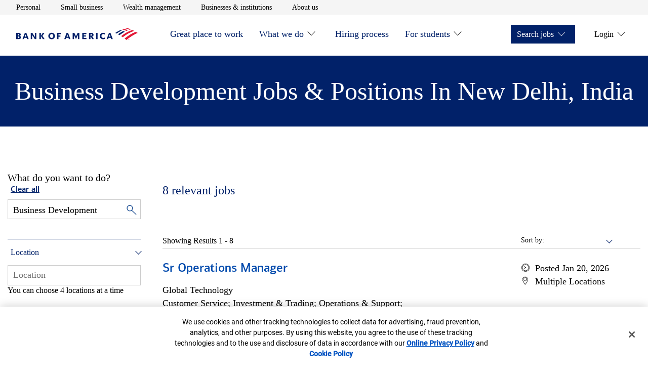

--- FILE ---
content_type: application/javascript
request_url: https://tags.tiqcdn.com/utag/bofa/mcoe/prod/utag.js
body_size: 138809
content:
//tealium universal tag - utag.loader ut4.48.202511210115, Copyright 2025 Tealium.com Inc. All Rights Reserved. 

var utag_condload=false;try{(function(){function ul(src,a,b){a=document;b=a.createElement('script');b.language='javascript';b.type='text/javascript';b.src=src;a.getElementsByTagName('head')[0].appendChild(b)};var match = (""+document.cookie).match("(^|;\\s)utag_env_bofa_mcoe=(\/\/tags\.tiqcdn\.com\/utag\/bofa\/[a-z0-9\\.-]{1,30}\\/[^\\s;]*)");if(match){if(match[2].indexOf("/prod/") === -1) {var s = match[2];while(s.indexOf("%") != -1) {s = decodeURIComponent(s);}s = s.replace(/\.\./g,"");ul(s);utag_condload=true;__tealium_default_path='//tags.tiqcdn.com/utag/bofa/mcoe/prod/';}}})();}catch(e){};try{ try{
// Version 1.2.3
// Environment Variables
window.digitalData = window.digitalData || {};
window.digitalData.environmentVariables = window.digitalData.environmentVariables || {};
window.digitalData.environmentVariables.env = window.bactm_envSelector || 'prod';
window.digitalData.environmentVariables.glassboxProfiles = {
  credit_cards: {
    domRecordEnabled: true,
    domTamperingDetectionEnabled: true,
    ajaxRecordResponseBody: "uriMatches(\S*/apply-now-services/credit-cards/rest/icai-confirmation/v1/init-data|\S*/apply-now-services/credit-cards/rest/icao-consumer-confirmation/v1/init-data|\S*/apply-now-services/credit-cards/rest/consumer-confirmation/v1/init-data)",
    maskWhitelistValueById: [
      "oid",
      "customerAddressCity",
      "customerAddressState",
      "customerAddressInput"
    ],
    domBlacklistMaskContentById: [
      "contactDetails",
      "personalInfo",
      "income"
    ],
    domBlacklistMaskContentByClass: [
      "reviewEditSection--identity",
      "reviewEditSection--info",
      "reviewEditSection--income",
      "reviewEditSection--additional",
      "chat__message"
    ],
    captureGlobalObjects: [
      "digitalData.user.name.first",
      "digitalData.user.name.last",
      "cm.campaignId",
      "cm.gc",
      "cm.creditProductName",
      "cm.orderID",
      "digitalData.product.0.productInfo.productName",
      "digitalData.user.online_id",
      "digitalData.environmentVariables.env",
      "digitalData.cart.attributes.applicationId"
    ]
  },
  USA_Application: {
    domRecordEnabled: true,
    domTamperingDetectionEnabled: true,
    domMaskedAttributes: ["data-value-unmasked"],
    domMaskAttributesByTag: ["SPAN"],
    ajaxRecordRequestBody:"never",
    ajaxRecordRequestHeaders:"always",                                    
    ajaxRecordResponseBody:"uriMatches(\/apply-now-services\/iaoconsumer\/.*?\/usa\/.*?\/init-data\/)",
    ajaxRecordResponseHeaders:"always",
    BofAGBVersionInfo: "OLBUSACardAndDep_LLE_ver7_MayRelease",
    valueMaskingMode:"blacklist",
    maskBlacklistValueById: [
      "dateOfBirth",
      "pinNumber",
      "reenterPinNumber",
      "ssn",
      "reEnterSsn",
      "ssnOrItin",
      "reEnterSsnOrItin",
      "coappResidentAlienItin",
      "coappResidentAlienReEnterItin",
      "passportNumber",
      "residentAlienItinId",
      "residentAlienReEnterItinId",
      "applicantDateOfBirth",
      "applicantSsn",
      "applicantSsnOrItin",
      "applicantPassportNumber",
      "coApplicantDateOfBirth",
      "coApplicantSsn",
      "coApplicantSsnOrItin",
      "coApplicantPassportNumber",
      "debitCardNumber",
      "securityCode",
      "cardAccountNumber-1",
      "routingNumber",
      "reEnterRoutingNumber",
      "accountNumber",
      "reEnterAccountNumber"  
    ],  
    captureGlobalObjects: [
      "digitalData.page.attributes.chat.SITE_ID","digitalData.page.attributes.chat.account_type", "digitalData.cart.applicationID"
    ],   
  },
  USB_Associate: {
    domRecordEnabled: true,
    domTamperingDetectionEnabled: true,
    ajaxRecordRequestBody:"never",
    ajaxRecordRequestHeaders:"always",                                    
    ajaxRecordResponseBody:"never",
    ajaxRecordResponseHeaders:"always",
    BofAGBVersionInfo: "OLB_USB_Associtate_LLE_ver1_June6th2025",
    valueMaskingMode: "whitelist",
    domMaskingMode: "whitelist",
  },
  USB_action_center: {
    domRecordEnabled: true,
    domTamperingDetectionEnabled: true,
    ajaxRecordRequestBody:"always",
    ajaxRecordRequestHeaders:"always",                                    
    ajaxRecordResponseBody:"always",
    ajaxRecordResponseHeaders:"always",
    BofAGBVersionInfo: "OLB_USB_Consumer_LLE_ver1_June6th2025",
    valueMaskingMode: "blacklist",
    domMaskingMode: "blacklist",
  }
};

// Enterprise Tagging Configurations
window.enterpriseTagging = window.enterpriseTagging || {};

const isMerrillEdge = window.location.hostname.includes('www.merrilledge');
const isMl = window.location.hostname.includes('.ml.com');

// Setting window.__ETFlags object
const ETFlags = window.__ETFlags || {}
const ETFlagsOverride = {
  FieldTags: true,
  AutoTags: "A,INPUT,OPTION,BUTTON,IMG,AREA,SPAN,RECT,PATH",
  CaptureMouseDown: false,
  CookieTransfer: {
      DecorateLink: isMerrillEdge ? true : false,
      ReadUrl: isMl ? true : false,
      UrlSearch: /\.fs.*\.ml.com/,
      TPXVSrc:"me",
      TPXVHash: isMerrillEdge ? "F1-22-9F-82-14-F5-09-9E-88-DC-A3-18-D3-BB-F2-A0-22-E0-6B-5A-7F-55-33-73-E2-E1-49-48-4D-69-EB-36" : undefined
  } 
};

window.__ETFlags = Object.assign(ETFlags, ETFlagsOverride);

// Vtim Configurations
window.vtimConfigs = window.vtimConfigs || {}
window.vtimConfigs.oneTrust = {};
window.vtimConfigs.oneTrust.oneTrustDomainConfig = [
  {
    domain: "https://about.bankofamerica.com",
    domain_id: "c8ce66dd-de59-4db7-bfe9-391cec77a89e",
    sri_hash: "sha384-adXjJKqDSJ1e6/jG8fvZt72ggEdDavTi3oOS6eWAI78f6SliK4hgJJtH0fu9Uf9Y"
  },
  {
    domain: "https://acfr.benefits.ml.com",
    domain_id: "3276a7d8-101d-4637-9c7b-43397e86ed3d",
    sri_hash: "sha384-TtiOJz5FIZkoAiAJ3eiGMuHTYB22R0KfyLa4+I+QOv7fYHajmfr7or5nrFd2h0Fn"
  },
  {
    domain: "https://admin.applyonlinenow.com",
    domain_id: "0fedbb0b-cda5-44d3-bd08-8efc72c81e0c",
    sri_hash: "sha384-adXjJKqDSJ1e6/jG8fvZt72ggEdDavTi3oOS6eWAI78f6SliK4hgJJtH0fu9Uf9Y"
  },
  {
    domain: "https://admin.benefits.ml.com",
    domain_id: "3276a7d8-101d-4637-9c7b-43397e86ed3d",
    sri_hash: "sha384-TtiOJz5FIZkoAiAJ3eiGMuHTYB22R0KfyLa4+I+QOv7fYHajmfr7or5nrFd2h0Fn"
  },
  {
    domain: "https://advisor.ml.com",
    domain_id: "019295aa-488f-7b0c-9a5b-12164713bd44",
    sri_hash: "sha384-adXjJKqDSJ1e6/jG8fvZt72ggEdDavTi3oOS6eWAI78f6SliK4hgJJtH0fu9Uf9Y"
  },
  {
    domain: "https://ah-ic.bankofamerica.com",
    domain_id: "72e99fdc-3ef1-452a-9b02-e35228fa4504",
    sri_hash: "sha384-TtiOJz5FIZkoAiAJ3eiGMuHTYB22R0KfyLa4+I+QOv7fYHajmfr7or5nrFd2h0Fn"
  },
  {
    domain: "https://api.bankofamerica.com",
    domain_id: "72e99fdc-3ef1-452a-9b02-e35228fa4504",
    sri_hash: "sha384-TtiOJz5FIZkoAiAJ3eiGMuHTYB22R0KfyLa4+I+QOv7fYHajmfr7or5nrFd2h0Fn"
  },
  {
    domain: "https://auth.accountmanagement.bofa.com",
    domain_id: "0197fa24-1c0e-71e1-94b3-7393b3bfcaff",
    sri_hash: "sha384-TtiOJz5FIZkoAiAJ3eiGMuHTYB22R0KfyLa4+I+QOv7fYHajmfr7or5nrFd2h0Fn"
  },
  {
    domain: "https://auth.privatebank.bankofamerica.com",
    domain_id: "0191fc12-4e25-7343-a4d6-d20a69847232",
    sri_hash: "sha384-TtiOJz5FIZkoAiAJ3eiGMuHTYB22R0KfyLa4+I+QOv7fYHajmfr7or5nrFd2h0Fn"
  },
  {
    domain: "https://bactravelcenter.bankofamerica.com",
    domain_id: "72e99fdc-3ef1-452a-9b02-e35228fa4504",
    sri_hash: "sha384-TtiOJz5FIZkoAiAJ3eiGMuHTYB22R0KfyLa4+I+QOv7fYHajmfr7or5nrFd2h0Fn"
  },
  {
    domain: "https://baml.bankofamerica.com",
    domain_id: "13aae0c1-64ef-43a0-a248-20e63ee6bf47",
    sri_hash: "sha384-adXjJKqDSJ1e6/jG8fvZt72ggEdDavTi3oOS6eWAI78f6SliK4hgJJtH0fu9Uf9Y"
  },
  {
    domain: "https://bankers.bankofamerica.com",
    domain_id: "01942d31-86ad-7bb3-a802-195607ec7b47",
    sri_hash: "sha384-adXjJKqDSJ1e6/jG8fvZt72ggEdDavTi3oOS6eWAI78f6SliK4hgJJtH0fu9Uf9Y"
  },
  {
    domain: "https://benefits.ml.com",
    domain_id: "3276a7d8-101d-4637-9c7b-43397e86ed3d",
    sri_hash: "sha384-TtiOJz5FIZkoAiAJ3eiGMuHTYB22R0KfyLa4+I+QOv7fYHajmfr7or5nrFd2h0Fn"
  },
  {
    domain: "https://bettermoneyhabits.bankofamerica.com",
    domain_id: "4fb6b66c-015b-4e57-ad18-9852b4db9a56",
    sri_hash: "sha384-adXjJKqDSJ1e6/jG8fvZt72ggEdDavTi3oOS6eWAI78f6SliK4hgJJtH0fu9Uf9Y"
  },
  {
    domain: "https://billpay-ui.bankofamerica.com",
    domain_id: "019494b5-3769-7e4a-ab8a-e092d0720758",
    sri_hash: "sha384-TtiOJz5FIZkoAiAJ3eiGMuHTYB22R0KfyLa4+I+QOv7fYHajmfr7or5nrFd2h0Fn"
  },
  {
    domain: "https://business.bankofamerica.com",
    domain_id: "83a17500-74ff-49e0-8824-f56ffc1285d9",
    sri_hash: "sha384-adXjJKqDSJ1e6/jG8fvZt72ggEdDavTi3oOS6eWAI78f6SliK4hgJJtH0fu9Uf9Y"
  },
  {
    domain: "https://business.bofa.com",
    domain_id: "ec6218f2-91f4-4a5c-8d9c-3aa3205355c7",
    sri_hash: "sha384-adXjJKqDSJ1e6/jG8fvZt72ggEdDavTi3oOS6eWAI78f6SliK4hgJJtH0fu9Uf9Y"
  },
  {
    domain: "https://businesscards.ml.com",
    domain_id: "96631894-4403-42bc-80fa-836d9d4816e8",
    sri_hash: "sha384-TtiOJz5FIZkoAiAJ3eiGMuHTYB22R0KfyLa4+I+QOv7fYHajmfr7or5nrFd2h0Fn"
  },
  {
    domain: "https://campus.bankofamerica.com",
    domain_id: "6c8fa49f-85fa-4302-a86b-4421dca23b11",
    sri_hash: "sha384-Pm7zkzl1ccyaaPNigM8OuqoiW4wgQzmDDOvUVEsF9klxpQLcDaF5ffF1oeoePXsC"
  },
  {
    domain: "https://card.ml.com",
    domain_id: "96631894-4403-42bc-80fa-836d9d4816e8",
    sri_hash: "sha384-TtiOJz5FIZkoAiAJ3eiGMuHTYB22R0KfyLa4+I+QOv7fYHajmfr7or5nrFd2h0Fn"
  },
  {
    domain: "https://cardoffer.ml.com",
    domain_id: "96631894-4403-42bc-80fa-836d9d4816e8",
    sri_hash: "sha384-TtiOJz5FIZkoAiAJ3eiGMuHTYB22R0KfyLa4+I+QOv7fYHajmfr7or5nrFd2h0Fn"
  },
  {
    domain: "https://careers.bankofamerica.com",
    domain_id: "248fa229-5274-4779-bb37-7749fce8e4f2",
    sri_hash: "sha384-adXjJKqDSJ1e6/jG8fvZt72ggEdDavTi3oOS6eWAI78f6SliK4hgJJtH0fu9Uf9Y"
  },
  {
    domain: "https://cashback.ml.com",
    domain_id: "96631894-4403-42bc-80fa-836d9d4816e8",
    sri_hash: "sha384-TtiOJz5FIZkoAiAJ3eiGMuHTYB22R0KfyLa4+I+QOv7fYHajmfr7or5nrFd2h0Fn"
  },
  {
    domain: "https://connectedbusinessapps.bankofamerica.com",
    domain_id: "019295b0-e248-77b5-9ec9-1ac092456fd5",
    sri_hash: "sha384-TtiOJz5FIZkoAiAJ3eiGMuHTYB22R0KfyLa4+I+QOv7fYHajmfr7or5nrFd2h0Fn"
  },
  {
    domain: "https://consolejc.olint.services.fs.ml.com",
    domain_id: "96631894-4403-42bc-80fa-836d9d4816e8",
    sri_hash: "sha384-TtiOJz5FIZkoAiAJ3eiGMuHTYB22R0KfyLa4+I+QOv7fYHajmfr7or5nrFd2h0Fn"
  },
  {
    domain: "https://consumersales.bankofamerica.com",
    domain_id: "72e99fdc-3ef1-452a-9b02-e35228fa4504",
    sri_hash: "sha384-TtiOJz5FIZkoAiAJ3eiGMuHTYB22R0KfyLa4+I+QOv7fYHajmfr7or5nrFd2h0Fn"
  },
  {
    domain: "https://dataservicesapi.bankofamerica.com",
    domain_id: "0194d264-7435-7f44-8275-9b30e1757fd9",
    sri_hash: "sha384-adXjJKqDSJ1e6/jG8fvZt72ggEdDavTi3oOS6eWAI78f6SliK4hgJJtH0fu9Uf9Y"
  },
  {
    domain: "https://de.benefits.ml.com",
    domain_id: "3276a7d8-101d-4637-9c7b-43397e86ed3d",
    sri_hash: "sha384-TtiOJz5FIZkoAiAJ3eiGMuHTYB22R0KfyLa4+I+QOv7fYHajmfr7or5nrFd2h0Fn"
  },
  {
    domain: "https://de.mybenefits.benefits.ml.com",
    domain_id: "3276a7d8-101d-4637-9c7b-43397e86ed3d",
    sri_hash: "sha384-TtiOJz5FIZkoAiAJ3eiGMuHTYB22R0KfyLa4+I+QOv7fYHajmfr7or5nrFd2h0Fn"
  },
  {
    domain: "https://ees.bankofamerica.com",
    domain_id: "72e99fdc-3ef1-452a-9b02-e35228fa4504",
    sri_hash: "sha384-TtiOJz5FIZkoAiAJ3eiGMuHTYB22R0KfyLa4+I+QOv7fYHajmfr7or5nrFd2h0Fn"
  },
  {
    domain: "https://employeeinfo.bankofamerica.com",
    domain_id: "72e99fdc-3ef1-452a-9b02-e35228fa4504",
    sri_hash: "sha384-TtiOJz5FIZkoAiAJ3eiGMuHTYB22R0KfyLa4+I+QOv7fYHajmfr7or5nrFd2h0Fn"
  },
  {
    domain: "https://es-locators.bankofamerica.com",
    domain_id: "1a9bd132-777a-4ed8-ab24-e63f2dbfe971",
    sri_hash: "sha384-adXjJKqDSJ1e6/jG8fvZt72ggEdDavTi3oOS6eWAI78f6SliK4hgJJtH0fu9Uf9Y"
  },
  {
    domain: "https://es.benefits.ml.com",
    domain_id: "3276a7d8-101d-4637-9c7b-43397e86ed3d",
    sri_hash: "sha384-TtiOJz5FIZkoAiAJ3eiGMuHTYB22R0KfyLa4+I+QOv7fYHajmfr7or5nrFd2h0Fn"
  },
  {
    domain: "https://es.mybenefits.benefits.ml.com",
    domain_id: "3276a7d8-101d-4637-9c7b-43397e86ed3d",
    sri_hash: "sha384-TtiOJz5FIZkoAiAJ3eiGMuHTYB22R0KfyLa4+I+QOv7fYHajmfr7or5nrFd2h0Fn"
  },
  {
    domain: "https://fa.ml.com",
    domain_id: "96631894-4403-42bc-80fa-836d9d4816e8",
    sri_hash: "sha384-TtiOJz5FIZkoAiAJ3eiGMuHTYB22R0KfyLa4+I+QOv7fYHajmfr7or5nrFd2h0Fn"
  },
  {
    domain: "https://foreclosures.bankofamerica.com",
    domain_id: "018f827d-a902-7775-b289-438ce89ec8aa",
    sri_hash: "sha384-adXjJKqDSJ1e6/jG8fvZt72ggEdDavTi3oOS6eWAI78f6SliK4hgJJtH0fu9Uf9Y"
  },
  {
    domain: "https://fr-ca.benefits.ml.com",
    domain_id: "3276a7d8-101d-4637-9c7b-43397e86ed3d",
    sri_hash: "sha384-TtiOJz5FIZkoAiAJ3eiGMuHTYB22R0KfyLa4+I+QOv7fYHajmfr7or5nrFd2h0Fn"
  },
  {
    domain: "https://fr-ca.mybenefits.benefits.ml.com",
    domain_id: "3276a7d8-101d-4637-9c7b-43397e86ed3d",
    sri_hash: "sha384-TtiOJz5FIZkoAiAJ3eiGMuHTYB22R0KfyLa4+I+QOv7fYHajmfr7or5nrFd2h0Fn"
  },
  {
    domain: "https://fr.benefits.ml.com",
    domain_id: "3276a7d8-101d-4637-9c7b-43397e86ed3d",
    sri_hash: "sha384-TtiOJz5FIZkoAiAJ3eiGMuHTYB22R0KfyLa4+I+QOv7fYHajmfr7or5nrFd2h0Fn"
  },
  {
    domain: "https://fr.mybenefits.benefits.ml.com",
    domain_id: "3276a7d8-101d-4637-9c7b-43397e86ed3d",
    sri_hash: "sha384-TtiOJz5FIZkoAiAJ3eiGMuHTYB22R0KfyLa4+I+QOv7fYHajmfr7or5nrFd2h0Fn"
  },
  {
    domain: "https://fsa.merrill.com",
    domain_id: "34791c58-9c6f-49e5-8911-16fadc3a5e3d",
    sri_hash: "sha384-TtiOJz5FIZkoAiAJ3eiGMuHTYB22R0KfyLa4+I+QOv7fYHajmfr7or5nrFd2h0Fn"
  },
  {
    domain: "https://healthaccounts.bankofamerica.com",
    domain_id: "c93c1028-3240-4324-91ec-1b163e699e3a",
    sri_hash: "sha384-adXjJKqDSJ1e6/jG8fvZt72ggEdDavTi3oOS6eWAI78f6SliK4hgJJtH0fu9Uf9Y"
  },
  {
    domain: "https://homeloanhelp.bankofamerica.com",
    domain_id: "d70024ca-5cf2-4678-983f-2f543baebb96",
    sri_hash: "sha384-adXjJKqDSJ1e6/jG8fvZt72ggEdDavTi3oOS6eWAI78f6SliK4hgJJtH0fu9Uf9Y"
  },
  {
    domain: "https://homeloans.bankofamerica.com",
    domain_id: "018df666-052c-789a-8c6b-6b16020ced95",
    sri_hash: "sha384-adXjJKqDSJ1e6/jG8fvZt72ggEdDavTi3oOS6eWAI78f6SliK4hgJJtH0fu9Uf9Y"
  },
  {
    domain: "https://homevaluerealestatecenter.bankofamerica.com",
    domain_id: "018f827f-49ac-75dc-8c2e-38e6565de68d",
    sri_hash: "sha384-adXjJKqDSJ1e6/jG8fvZt72ggEdDavTi3oOS6eWAI78f6SliK4hgJJtH0fu9Uf9Y"
  },
  {
    domain: "https://images.em.bankofamerica.com",
    domain_id: "72e99fdc-3ef1-452a-9b02-e35228fa4504",
    sri_hash: "sha384-TtiOJz5FIZkoAiAJ3eiGMuHTYB22R0KfyLa4+I+QOv7fYHajmfr7or5nrFd2h0Fn"
  },
  {
    domain: "https://info.bankofamerica.com",
    domain_id: "018e624f-9807-760f-941f-639b6059c782",
    sri_hash: "sha384-adXjJKqDSJ1e6/jG8fvZt72ggEdDavTi3oOS6eWAI78f6SliK4hgJJtH0fu9Uf9Y"
  },
  {
    domain: "https://institute.bankofamerica.com",
    domain_id: "07904641-0a05-43c2-9d44-c3a31fefcac4",
    sri_hash: "sha384-adXjJKqDSJ1e6/jG8fvZt72ggEdDavTi3oOS6eWAI78f6SliK4hgJJtH0fu9Uf9Y"
  },
  {
    domain: "https://interviews.bankofamerica.com",
    domain_id: "d0fd1ce6-a909-4e85-aebb-0584bada3442",
    sri_hash: "sha384-adXjJKqDSJ1e6/jG8fvZt72ggEdDavTi3oOS6eWAI78f6SliK4hgJJtH0fu9Uf9Y"
  },
  {
    domain: "https://interviewscheduler.bankofamerica.com",
    domain_id: "267a626d-2568-4f7e-a454-7c96374e372c",
    sri_hash: "sha384-adXjJKqDSJ1e6/jG8fvZt72ggEdDavTi3oOS6eWAI78f6SliK4hgJJtH0fu9Uf9Y"
  },
  {
    domain: "https://investor.bankofamerica.com",
    domain_id: "019295a6-4e0d-73ff-abad-b873c88e2f71",
    sri_hash: "sha384-adXjJKqDSJ1e6/jG8fvZt72ggEdDavTi3oOS6eWAI78f6SliK4hgJJtH0fu9Uf9Y"
  },
  {
    domain: "https://it.benefits.ml.com",
    domain_id: "3276a7d8-101d-4637-9c7b-43397e86ed3d",
    sri_hash: "sha384-TtiOJz5FIZkoAiAJ3eiGMuHTYB22R0KfyLa4+I+QOv7fYHajmfr7or5nrFd2h0Fn"
  },
  {
    domain: "https://it.mybenefits.benefits.ml.com",
    domain_id: "3276a7d8-101d-4637-9c7b-43397e86ed3d",
    sri_hash: "sha384-TtiOJz5FIZkoAiAJ3eiGMuHTYB22R0KfyLa4+I+QOv7fYHajmfr7or5nrFd2h0Fn"
  },
  {
    domain: "https://itadmin.benefits.ml.com",
    domain_id: "3276a7d8-101d-4637-9c7b-43397e86ed3d",
    sri_hash: "sha384-TtiOJz5FIZkoAiAJ3eiGMuHTYB22R0KfyLa4+I+QOv7fYHajmfr7or5nrFd2h0Fn"
  },
  {
    domain: "https://ja.benefits.ml.com",
    domain_id: "3276a7d8-101d-4637-9c7b-43397e86ed3d",
    sri_hash: "sha384-TtiOJz5FIZkoAiAJ3eiGMuHTYB22R0KfyLa4+I+QOv7fYHajmfr7or5nrFd2h0Fn"
  },
  {
    domain: "https://ja.mybenefits.benefits.ml.com",
    domain_id: "3276a7d8-101d-4637-9c7b-43397e86ed3d",
    sri_hash: "sha384-TtiOJz5FIZkoAiAJ3eiGMuHTYB22R0KfyLa4+I+QOv7fYHajmfr7or5nrFd2h0Fn"
  },
  {
    domain: "https://loans.bankofamerica.com",
    domain_id: "72e99fdc-3ef1-452a-9b02-e35228fa4504",
    sri_hash: "sha384-TtiOJz5FIZkoAiAJ3eiGMuHTYB22R0KfyLa4+I+QOv7fYHajmfr7or5nrFd2h0Fn"
  },
  {
    domain: "https://local.ml.com",
    domain_id: "96631894-4403-42bc-80fa-836d9d4816e8",
    sri_hash: "sha384-TtiOJz5FIZkoAiAJ3eiGMuHTYB22R0KfyLa4+I+QOv7fYHajmfr7or5nrFd2h0Fn"
  },
  {
    domain: "https://locators.bankofamerica.com",
    domain_id: "1a9bd132-777a-4ed8-ab24-e63f2dbfe971",
    sri_hash: "sha384-adXjJKqDSJ1e6/jG8fvZt72ggEdDavTi3oOS6eWAI78f6SliK4hgJJtH0fu9Uf9Y"
  },
  {
    domain: "https://m.benefits.ml.com",
    domain_id: "3276a7d8-101d-4637-9c7b-43397e86ed3d",
    sri_hash: "sha384-TtiOJz5FIZkoAiAJ3eiGMuHTYB22R0KfyLa4+I+QOv7fYHajmfr7or5nrFd2h0Fn"
  },
  {
    domain: "https://m.mybenefits.benefits.ml.com",
    domain_id: "3276a7d8-101d-4637-9c7b-43397e86ed3d",
    sri_hash: "sha384-TtiOJz5FIZkoAiAJ3eiGMuHTYB22R0KfyLa4+I+QOv7fYHajmfr7or5nrFd2h0Fn"
  },
  {
    domain: "https://meet.bofa.com",
    domain_id: "01946049-0906-76f6-b8cf-dbe49efee95f",
    sri_hash: "sha384-adXjJKqDSJ1e6/jG8fvZt72ggEdDavTi3oOS6eWAI78f6SliK4hgJJtH0fu9Uf9Y"
  },
  {
    domain: "https://merchanthelp.bankofamerica.com",
    domain_id: "019295af-15e7-70c3-beb8-373b25733eec",
    sri_hash: "sha384-adXjJKqDSJ1e6/jG8fvZt72ggEdDavTi3oOS6eWAI78f6SliK4hgJJtH0fu9Uf9Y"
  },
  {
    domain: "https://merrillplus.ml.com",
    domain_id: "96631894-4403-42bc-80fa-836d9d4816e8",
    sri_hash: "sha384-TtiOJz5FIZkoAiAJ3eiGMuHTYB22R0KfyLa4+I+QOv7fYHajmfr7or5nrFd2h0Fn"
  },
  {
    domain: "https://message.bankofamerica.com",
    domain_id: "72e99fdc-3ef1-452a-9b02-e35228fa4504",
    sri_hash: "sha384-TtiOJz5FIZkoAiAJ3eiGMuHTYB22R0KfyLa4+I+QOv7fYHajmfr7or5nrFd2h0Fn"
  },
  {
    domain: "https://mobile.benefits.ml.com",
    domain_id: "3276a7d8-101d-4637-9c7b-43397e86ed3d",
    sri_hash: "sha384-TtiOJz5FIZkoAiAJ3eiGMuHTYB22R0KfyLa4+I+QOv7fYHajmfr7or5nrFd2h0Fn"
  },
  {
    domain: "https://mortgage.bankofamerica.com",
    domain_id: "019295a4-d6a9-7f5d-abd3-6094ba55dff8",
    sri_hash: "sha384-adXjJKqDSJ1e6/jG8fvZt72ggEdDavTi3oOS6eWAI78f6SliK4hgJJtH0fu9Uf9Y"
  },
  {
    domain: "https://mservice-helix.ecnp.bankofamerica.com",
    domain_id: "96631894-4403-42bc-80fa-836d9d4816e8",
    sri_hash: "sha384-TtiOJz5FIZkoAiAJ3eiGMuHTYB22R0KfyLa4+I+QOv7fYHajmfr7or5nrFd2h0Fn"
  },
  {
    domain: "https://mservice.bankofamerica.com",
    domain_id: "72e99fdc-3ef1-452a-9b02-e35228fa4504",
    sri_hash: "sha384-TtiOJz5FIZkoAiAJ3eiGMuHTYB22R0KfyLa4+I+QOv7fYHajmfr7or5nrFd2h0Fn"
  },
  {
    domain: "https://mtravelcenter.bankofamerica.com",
    domain_id: "72e99fdc-3ef1-452a-9b02-e35228fa4504",
    sri_hash: "sha384-TtiOJz5FIZkoAiAJ3eiGMuHTYB22R0KfyLa4+I+QOv7fYHajmfr7or5nrFd2h0Fn"
  },
  {
    domain: "https://mybenefits.benefits.ml.com",
    domain_id: "3276a7d8-101d-4637-9c7b-43397e86ed3d",
    sri_hash: "sha384-TtiOJz5FIZkoAiAJ3eiGMuHTYB22R0KfyLa4+I+QOv7fYHajmfr7or5nrFd2h0Fn"
  },
  {
    domain: "https://myfinancialpicture.bankofamerica.com",
    domain_id: "0197fb0c-f924-73c5-a334-decba0daa9c4",
    sri_hash: "sha384-TtiOJz5FIZkoAiAJ3eiGMuHTYB22R0KfyLa4+I+QOv7fYHajmfr7or5nrFd2h0Fn"
  },
  {
    domain: "https://myfinancialpicture.benefits.ml.com",
    domain_id: "0197fb0d-6696-7f79-877a-29106f84f6cd",
    sri_hash: "sha384-TtiOJz5FIZkoAiAJ3eiGMuHTYB22R0KfyLa4+I+QOv7fYHajmfr7or5nrFd2h0Fn"
  },
  {
    domain: "https://myfinancialpicture.ml.com",
    domain_id: "0197fb0d-cbc0-71c0-a2b4-a710e48b2a4e",
    sri_hash: "sha384-TtiOJz5FIZkoAiAJ3eiGMuHTYB22R0KfyLa4+I+QOv7fYHajmfr7or5nrFd2h0Fn"
  },
  {
    domain: "https://myfinancialpicture.privatebank.bankofamerica.com",
    domain_id: "0197fb0e-80a9-735a-8155-ab3336ee858a",
    sri_hash: "sha384-TtiOJz5FIZkoAiAJ3eiGMuHTYB22R0KfyLa4+I+QOv7fYHajmfr7or5nrFd2h0Fn"
  },
  {
    domain: "https://myfinancialpicturepfm.bankofamerica.com",
    domain_id: "72e99fdc-3ef1-452a-9b02-e35228fa4504",
    sri_hash: "sha384-TtiOJz5FIZkoAiAJ3eiGMuHTYB22R0KfyLa4+I+QOv7fYHajmfr7or5nrFd2h0Fn"
  },
  {
    domain: "https://myfinancialpicturepfm.benefits.ml.com",
    domain_id: "3276a7d8-101d-4637-9c7b-43397e86ed3d",
    sri_hash: "sha384-TtiOJz5FIZkoAiAJ3eiGMuHTYB22R0KfyLa4+I+QOv7fYHajmfr7or5nrFd2h0Fn"
  },
  {
    domain: "https://myfinancialpicturepfm.ml.com",
    domain_id: "019291f5-dbb6-726d-a0e2-f0f6c0969428",
    sri_hash: "sha384-TtiOJz5FIZkoAiAJ3eiGMuHTYB22R0KfyLa4+I+QOv7fYHajmfr7or5nrFd2h0Fn"
  },
  {
    domain: "https://myfinancialpicturepfm.privatebank.bankofamerica.com",
    domain_id: "0191fc13-5364-79cc-b7fa-539cdee1a382",
    sri_hash: "sha384-TtiOJz5FIZkoAiAJ3eiGMuHTYB22R0KfyLa4+I+QOv7fYHajmfr7or5nrFd2h0Fn"
  },
  {
    domain: "https://mynewcard2.bankofamerica.com",
    domain_id: "018e8642-19ae-71bc-9b34-fc2bc0fb5cff",
    sri_hash: "sha384-adXjJKqDSJ1e6/jG8fvZt72ggEdDavTi3oOS6eWAI78f6SliK4hgJJtH0fu9Uf9Y"
  },
  {
    domain: "https://newsroom-cont.bankofamerica.com",
    domain_id: "95b7d404-c383-4e05-8729-0ea64ec736e8",
    sri_hash: "sha384-adXjJKqDSJ1e6/jG8fvZt72ggEdDavTi3oOS6eWAI78f6SliK4hgJJtH0fu9Uf9Y"
  },
  {
    domain: "https://newsroom-prod.bankofamerica.com",
    domain_id: "95b7d404-c383-4e05-8729-0ea64ec736e8",
    sri_hash: "sha384-adXjJKqDSJ1e6/jG8fvZt72ggEdDavTi3oOS6eWAI78f6SliK4hgJJtH0fu9Uf9Y"
  },
  {
    domain: "https://newsroom.bankofamerica.com",
    domain_id: "95b7d404-c383-4e05-8729-0ea64ec736e8",
    sri_hash: "sha384-adXjJKqDSJ1e6/jG8fvZt72ggEdDavTi3oOS6eWAI78f6SliK4hgJJtH0fu9Uf9Y"
  },
  {
    domain: "https://nl.benefits.ml.com",
    domain_id: "3276a7d8-101d-4637-9c7b-43397e86ed3d",
    sri_hash: "sha384-TtiOJz5FIZkoAiAJ3eiGMuHTYB22R0KfyLa4+I+QOv7fYHajmfr7or5nrFd2h0Fn"
  },
  {
    domain: "https://nl.mybenefits.benefits.ml.com",
    domain_id: "3276a7d8-101d-4637-9c7b-43397e86ed3d",
    sri_hash: "sha384-TtiOJz5FIZkoAiAJ3eiGMuHTYB22R0KfyLa4+I+QOv7fYHajmfr7or5nrFd2h0Fn"
  },
  {
    domain: "https://nonprofitcards.ml.com",
    domain_id: "96631894-4403-42bc-80fa-836d9d4816e8",
    sri_hash: "sha384-TtiOJz5FIZkoAiAJ3eiGMuHTYB22R0KfyLa4+I+QOv7fYHajmfr7or5nrFd2h0Fn"
  },
  {
    domain: "https://oaui.fs.ml.com",
    domain_id: "96631894-4403-42bc-80fa-836d9d4816e8",
    sri_hash: "sha384-TtiOJz5FIZkoAiAJ3eiGMuHTYB22R0KfyLa4+I+QOv7fYHajmfr7or5nrFd2h0Fn"
  },
  {
    domain: "https://olui2.fs.ml.com",
    domain_id: "69963c1c-f710-4cac-a495-811ce6cdc604",
    sri_hash: "sha384-TtiOJz5FIZkoAiAJ3eiGMuHTYB22R0KfyLa4+I+QOv7fYHajmfr7or5nrFd2h0Fn"
  },
  {
    domain: "https://optionnavigator.benefits.ml.com",
    domain_id: "3276a7d8-101d-4637-9c7b-43397e86ed3d",
    sri_hash: "sha384-TtiOJz5FIZkoAiAJ3eiGMuHTYB22R0KfyLa4+I+QOv7fYHajmfr7or5nrFd2h0Fn"
  },
  {
    domain: "https://origin-business.bankofamerica.com",
    domain_id: "83a17500-74ff-49e0-8824-f56ffc1285d9",
    sri_hash: "sha384-adXjJKqDSJ1e6/jG8fvZt72ggEdDavTi3oOS6eWAI78f6SliK4hgJJtH0fu9Uf9Y"
  },
  {
    domain: "https://preferences.em.bankofamerica.com",
    domain_id: "01929592-b91c-70ea-85a1-11227e427cd2",
    sri_hash: "sha384-adXjJKqDSJ1e6/jG8fvZt72ggEdDavTi3oOS6eWAI78f6SliK4hgJJtH0fu9Uf9Y"
  },
  {
    domain: "https://private.bankofamerica.com",
    domain_id: "96631894-4403-42bc-80fa-836d9d4816e8",
    sri_hash: "sha384-TtiOJz5FIZkoAiAJ3eiGMuHTYB22R0KfyLa4+I+QOv7fYHajmfr7or5nrFd2h0Fn"
  },
  {
    domain: "https://privatebank.bankofamerica.com",
    domain_id: "0193acf0-f85f-7fe1-a10a-0abf77eb7a5a",
    sri_hash: "sha384-adXjJKqDSJ1e6/jG8fvZt72ggEdDavTi3oOS6eWAI78f6SliK4hgJJtH0fu9Uf9Y"
  },
  {
    domain: "https://promo.bankofamerica.com",
    domain_id: "65d20e65-1c63-4649-a9fe-fe881b7397df",
    sri_hash: "sha384-adXjJKqDSJ1e6/jG8fvZt72ggEdDavTi3oOS6eWAI78f6SliK4hgJJtH0fu9Uf9Y"
  },
  {
    domain: "https://promotions.bankofamerica.com",
    domain_id: "6ba00e9c-679a-491c-bd2d-7c496f18a053",
    sri_hash: "sha384-adXjJKqDSJ1e6/jG8fvZt72ggEdDavTi3oOS6eWAI78f6SliK4hgJJtH0fu9Uf9Y"
  },
  {
    domain: "https://prv.admin.benefits.ml.com",
    domain_id: "3276a7d8-101d-4637-9c7b-43397e86ed3d",
    sri_hash: "sha384-TtiOJz5FIZkoAiAJ3eiGMuHTYB22R0KfyLa4+I+QOv7fYHajmfr7or5nrFd2h0Fn"
  },
  {
    domain: "https://prv.benefits.ml.com",
    domain_id: "3276a7d8-101d-4637-9c7b-43397e86ed3d",
    sri_hash: "sha384-TtiOJz5FIZkoAiAJ3eiGMuHTYB22R0KfyLa4+I+QOv7fYHajmfr7or5nrFd2h0Fn"
  },
  {
    domain: "https://pt-br.benefits.ml.com",
    domain_id: "3276a7d8-101d-4637-9c7b-43397e86ed3d",
    sri_hash: "sha384-TtiOJz5FIZkoAiAJ3eiGMuHTYB22R0KfyLa4+I+QOv7fYHajmfr7or5nrFd2h0Fn"
  },
  {
    domain: "https://pt-br.mybenefits.benefits.ml.com",
    domain_id: "3276a7d8-101d-4637-9c7b-43397e86ed3d",
    sri_hash: "sha384-TtiOJz5FIZkoAiAJ3eiGMuHTYB22R0KfyLa4+I+QOv7fYHajmfr7or5nrFd2h0Fn"
  },
  {
    domain: "https://pub3.ims.bankofamerica.com",
    domain_id: "018e1a99-4fe7-78d5-848e-601dfceb4ed9",
    sri_hash: "sha384-adXjJKqDSJ1e6/jG8fvZt72ggEdDavTi3oOS6eWAI78f6SliK4hgJJtH0fu9Uf9Y"
  },
  {
    domain: "https://pwa.ml.com",
    domain_id: "96631894-4403-42bc-80fa-836d9d4816e8",
    sri_hash: "sha384-TtiOJz5FIZkoAiAJ3eiGMuHTYB22R0KfyLa4+I+QOv7fYHajmfr7or5nrFd2h0Fn"
  },
  {
    domain: "https://realestatecenter.bankofamerica.com",
    domain_id: "019291fc-f2a7-779f-bde6-1e32edb2518e",
    sri_hash: "sha384-adXjJKqDSJ1e6/jG8fvZt72ggEdDavTi3oOS6eWAI78f6SliK4hgJJtH0fu9Uf9Y"
  },
  {
    domain: "https://rewards.ml.com",
    domain_id: "96631894-4403-42bc-80fa-836d9d4816e8",
    sri_hash: "sha384-TtiOJz5FIZkoAiAJ3eiGMuHTYB22R0KfyLa4+I+QOv7fYHajmfr7or5nrFd2h0Fn"
  },
  {
    domain: "https://rg.ml.com",
    domain_id: "efeb262a-bf37-4f49-a5e7-dd1cfcc0a560",
    sri_hash: "sha384-adXjJKqDSJ1e6/jG8fvZt72ggEdDavTi3oOS6eWAI78f6SliK4hgJJtH0fu9Uf9Y"
  },
  {
    domain: "https://rm.bofaml.com",
    domain_id: "0192959e-9570-7f99-843e-703626b1a764",
    sri_hash: "sha384-adXjJKqDSJ1e6/jG8fvZt72ggEdDavTi3oOS6eWAI78f6SliK4hgJJtH0fu9Uf9Y"
  },
  {
    domain: "https://rpt.benefits.ml.com",
    domain_id: "3276a7d8-101d-4637-9c7b-43397e86ed3d",
    sri_hash: "sha384-TtiOJz5FIZkoAiAJ3eiGMuHTYB22R0KfyLa4+I+QOv7fYHajmfr7or5nrFd2h0Fn"
  },
  {
    domain: "https://sbbankers.bankofamerica.com",
    domain_id: "019332ff-0688-7e5b-93d3-165e81b459ab",
    sri_hash: "sha384-adXjJKqDSJ1e6/jG8fvZt72ggEdDavTi3oOS6eWAI78f6SliK4hgJJtH0fu9Uf9Y"
  },
  {
    domain: "https://secure-realestatecenter.bankofamerica.com",
    domain_id: "01929200-61b4-7254-9421-7e97f48db312",
    sri_hash: "sha384-TtiOJz5FIZkoAiAJ3eiGMuHTYB22R0KfyLa4+I+QOv7fYHajmfr7or5nrFd2h0Fn"
  },
  {
    domain: "https://secure.accountmanagement.bofa.com",
    domain_id: "0197fa24-1c0e-71e1-94b3-7393b3bfcaff",
    sri_hash: "sha384-TtiOJz5FIZkoAiAJ3eiGMuHTYB22R0KfyLa4+I+QOv7fYHajmfr7or5nrFd2h0Fn"
  },
  {
    domain: "https://secure.bankofamerica.com",
    domain_id: "a3b282c7-7ead-4ff7-b493-7f480154a61d",
    sri_hash: "sha384-TtiOJz5FIZkoAiAJ3eiGMuHTYB22R0KfyLa4+I+QOv7fYHajmfr7or5nrFd2h0Fn"
  },
  {
    domain: "https://secure.benefits.ml.com",
    domain_id: "3276a7d8-101d-4637-9c7b-43397e86ed3d",
    sri_hash: "sha384-TtiOJz5FIZkoAiAJ3eiGMuHTYB22R0KfyLa4+I+QOv7fYHajmfr7or5nrFd2h0Fn"
  },
  {
    domain: "https://secure.fs.ml.com",
    domain_id: "019295ac-2ab7-7077-aac5-ce67468b4b2c",
    sri_hash: "sha384-TtiOJz5FIZkoAiAJ3eiGMuHTYB22R0KfyLa4+I+QOv7fYHajmfr7or5nrFd2h0Fn"
  },
  {
    domain: "https://secure.pointofsale.bofa.com",
    domain_id: "0197f0ce-7fa4-762a-9d92-3e8d530d2994",
    sri_hash: "sha384-adXjJKqDSJ1e6/jG8fvZt72ggEdDavTi3oOS6eWAI78f6SliK4hgJJtH0fu9Uf9Y"
  },
  {
    domain: "https://secure.privatebank.bankofamerica.com",
    domain_id: "0191fc13-a4d9-76e2-b3c8-768a5ca57497",
    sri_hash: "sha384-TtiOJz5FIZkoAiAJ3eiGMuHTYB22R0KfyLa4+I+QOv7fYHajmfr7or5nrFd2h0Fn"
  },
  {
    domain: "https://signaturerewards.ml.com",
    domain_id: "96631894-4403-42bc-80fa-836d9d4816e8",
    sri_hash: "sha384-TtiOJz5FIZkoAiAJ3eiGMuHTYB22R0KfyLa4+I+QOv7fYHajmfr7or5nrFd2h0Fn"
  },
  {
    domain: "https://socialapp-darkpod.bankofamerica.com",
    domain_id: "018e8648-43e7-7a8f-bcd7-0c4e770faa60",
    sri_hash: "sha384-adXjJKqDSJ1e6/jG8fvZt72ggEdDavTi3oOS6eWAI78f6SliK4hgJJtH0fu9Uf9Y"
  },
  {
    domain: "https://socialapp.bankofamerica.com",
    domain_id: "018e8648-43e7-7a8f-bcd7-0c4e770faa60",
    sri_hash: "sha384-adXjJKqDSJ1e6/jG8fvZt72ggEdDavTi3oOS6eWAI78f6SliK4hgJJtH0fu9Uf9Y"
  },
  {
    domain: "https://transfers.bankofamerica.com",
    domain_id: "72e99fdc-3ef1-452a-9b02-e35228fa4504",
    sri_hash: "sha384-TtiOJz5FIZkoAiAJ3eiGMuHTYB22R0KfyLa4+I+QOv7fYHajmfr7or5nrFd2h0Fn"
  },
  {
    domain: "https://utility.bankofamerica.com",
    domain_id: "01929583-f6aa-7ff4-b773-0b33fed62e63",
    sri_hash: "sha384-adXjJKqDSJ1e6/jG8fvZt72ggEdDavTi3oOS6eWAI78f6SliK4hgJJtH0fu9Uf9Y"
  },
  {
    domain: "https://ux.bankofamerica.com",
    domain_id: "72e99fdc-3ef1-452a-9b02-e35228fa4504",
    sri_hash: "sha384-TtiOJz5FIZkoAiAJ3eiGMuHTYB22R0KfyLa4+I+QOv7fYHajmfr7or5nrFd2h0Fn"
  },
  {
    domain: "https://web.bankofamerica.com",
    domain_id: "0199bb52-6ebd-7286-8c6c-9e14ec7e2d4a",
    sri_hash: "sha384-adXjJKqDSJ1e6/jG8fvZt72ggEdDavTi3oOS6eWAI78f6SliK4hgJJtH0fu9Uf9Y"
  },
  {
    domain: "https://workplaceinsights.bofa.com",
    domain_id: "430ffadd-ae1f-4efa-b874-5a5152ddd7fa",
    sri_hash: "sha384-adXjJKqDSJ1e6/jG8fvZt72ggEdDavTi3oOS6eWAI78f6SliK4hgJJtH0fu9Uf9Y"
  },
  {
    domain: "https://www.accesscard.ml.com",
    domain_id: "96631894-4403-42bc-80fa-836d9d4816e8",
    sri_hash: "sha384-TtiOJz5FIZkoAiAJ3eiGMuHTYB22R0KfyLa4+I+QOv7fYHajmfr7or5nrFd2h0Fn"
  },
  {
    domain: "https://www.accesscards.ml.com",
    domain_id: "96631894-4403-42bc-80fa-836d9d4816e8",
    sri_hash: "sha384-TtiOJz5FIZkoAiAJ3eiGMuHTYB22R0KfyLa4+I+QOv7fYHajmfr7or5nrFd2h0Fn"
  },
  {
    domain: "https://www.acfr.benefits.ml.com",
    domain_id: "3276a7d8-101d-4637-9c7b-43397e86ed3d",
    sri_hash: "sha384-TtiOJz5FIZkoAiAJ3eiGMuHTYB22R0KfyLa4+I+QOv7fYHajmfr7or5nrFd2h0Fn"
  },
  {
    domain: "https://www.admin.applyonlinenow.com",
    domain_id: "0fedbb0b-cda5-44d3-bd08-8efc72c81e0c",
    sri_hash: "sha384-adXjJKqDSJ1e6/jG8fvZt72ggEdDavTi3oOS6eWAI78f6SliK4hgJJtH0fu9Uf9Y"
  },
  {
    domain: "https://www.admin.benefits.ml.com",
    domain_id: "3276a7d8-101d-4637-9c7b-43397e86ed3d",
    sri_hash: "sha384-TtiOJz5FIZkoAiAJ3eiGMuHTYB22R0KfyLa4+I+QOv7fYHajmfr7or5nrFd2h0Fn"
  },
  {
    domain: "https://www.applyonlinenow.com",
    domain_id: "0fedbb0b-cda5-44d3-bd08-8efc72c81e0c",
    sri_hash: "sha384-adXjJKqDSJ1e6/jG8fvZt72ggEdDavTi3oOS6eWAI78f6SliK4hgJJtH0fu9Uf9Y"
  },
  {
    domain: "https://www.bankofamerica.com",
    domain_id: "72e99fdc-3ef1-452a-9b02-e35228fa4504",
    sri_hash: "sha384-TtiOJz5FIZkoAiAJ3eiGMuHTYB22R0KfyLa4+I+QOv7fYHajmfr7or5nrFd2h0Fn"
  },
  {
    domain: "https://www.bankofamericasponsorships.com",
    domain_id: "018eed64-0516-7f7b-a0f7-58b6f076f353",
    sri_hash: "sha384-TtiOJz5FIZkoAiAJ3eiGMuHTYB22R0KfyLa4+I+QOv7fYHajmfr7or5nrFd2h0Fn"
  },
  {
    domain: "https://www.benefits.ml.com",
    domain_id: "3276a7d8-101d-4637-9c7b-43397e86ed3d",
    sri_hash: "sha384-TtiOJz5FIZkoAiAJ3eiGMuHTYB22R0KfyLa4+I+QOv7fYHajmfr7or5nrFd2h0Fn"
  },
  {
    domain: "https://www.bofaevents.com",
    domain_id: "fbeb20ce-eb85-4bef-abd6-a2f4451969e8",
    sri_hash: "sha384-adXjJKqDSJ1e6/jG8fvZt72ggEdDavTi3oOS6eWAI78f6SliK4hgJJtH0fu9Uf9Y"
  },
  {
    domain: "https://www.businesscards.ml.com",
    domain_id: "96631894-4403-42bc-80fa-836d9d4816e8",
    sri_hash: "sha384-TtiOJz5FIZkoAiAJ3eiGMuHTYB22R0KfyLa4+I+QOv7fYHajmfr7or5nrFd2h0Fn"
  },
  {
    domain: "https://www.card.ml.com",
    domain_id: "96631894-4403-42bc-80fa-836d9d4816e8",
    sri_hash: "sha384-TtiOJz5FIZkoAiAJ3eiGMuHTYB22R0KfyLa4+I+QOv7fYHajmfr7or5nrFd2h0Fn"
  },
  {
    domain: "https://www.cardoffer.ml.com",
    domain_id: "96631894-4403-42bc-80fa-836d9d4816e8",
    sri_hash: "sha384-TtiOJz5FIZkoAiAJ3eiGMuHTYB22R0KfyLa4+I+QOv7fYHajmfr7or5nrFd2h0Fn"
  },
  {
    domain: "https://www.cashback.ml.com",
    domain_id: "96631894-4403-42bc-80fa-836d9d4816e8",
    sri_hash: "sha384-TtiOJz5FIZkoAiAJ3eiGMuHTYB22R0KfyLa4+I+QOv7fYHajmfr7or5nrFd2h0Fn"
  },
  {
    domain: "https://www.fa.ml.com",
    domain_id: "96631894-4403-42bc-80fa-836d9d4816e8",
    sri_hash: "sha384-TtiOJz5FIZkoAiAJ3eiGMuHTYB22R0KfyLa4+I+QOv7fYHajmfr7or5nrFd2h0Fn"
  },
  {
    domain: "https://www.itadmin.benefits.ml.com",
    domain_id: "3276a7d8-101d-4637-9c7b-43397e86ed3d",
    sri_hash: "sha384-TtiOJz5FIZkoAiAJ3eiGMuHTYB22R0KfyLa4+I+QOv7fYHajmfr7or5nrFd2h0Fn"
  },
  {
    domain: "https://www.local.ml.com",
    domain_id: "96631894-4403-42bc-80fa-836d9d4816e8",
    sri_hash: "sha384-TtiOJz5FIZkoAiAJ3eiGMuHTYB22R0KfyLa4+I+QOv7fYHajmfr7or5nrFd2h0Fn"
  },
  {
    domain: "https://www.merrill.com",
    domain_id: "34791c58-9c6f-49e5-8911-16fadc3a5e3d",
    sri_hash: "sha384-TtiOJz5FIZkoAiAJ3eiGMuHTYB22R0KfyLa4+I+QOv7fYHajmfr7or5nrFd2h0Fn"
  },
  {
    domain: "https://www.merrilledge.com",
    domain_id: "3b43dd9d-6dc2-44f8-8580-3b99ce45da4b",
    sri_hash: "sha384-TtiOJz5FIZkoAiAJ3eiGMuHTYB22R0KfyLa4+I+QOv7fYHajmfr7or5nrFd2h0Fn"
  },
  {
    domain: "https://www.merrillplus.ml.com",
    domain_id: "96631894-4403-42bc-80fa-836d9d4816e8",
    sri_hash: "sha384-TtiOJz5FIZkoAiAJ3eiGMuHTYB22R0KfyLa4+I+QOv7fYHajmfr7or5nrFd2h0Fn"
  },
  {
    domain: "https://www.ml.com",
    domain_id: "96631894-4403-42bc-80fa-836d9d4816e8",
    sri_hash: "sha384-TtiOJz5FIZkoAiAJ3eiGMuHTYB22R0KfyLa4+I+QOv7fYHajmfr7or5nrFd2h0Fn"
  },
  {
    domain: "https://www.mybenefits.benefits.ml.com",
    domain_id: "3276a7d8-101d-4637-9c7b-43397e86ed3d",
    sri_hash: "sha384-TtiOJz5FIZkoAiAJ3eiGMuHTYB22R0KfyLa4+I+QOv7fYHajmfr7or5nrFd2h0Fn"
  },
  {
    domain: "https://www.mymerrill.com",
    domain_id: "4255fd05-0a6a-431c-bba5-e8221a5e4a97",
    sri_hash: "sha384-TtiOJz5FIZkoAiAJ3eiGMuHTYB22R0KfyLa4+I+QOv7fYHajmfr7or5nrFd2h0Fn"
  },
  {
    domain: "https://www.nonprofitcards.ml.com",
    domain_id: "96631894-4403-42bc-80fa-836d9d4816e8",
    sri_hash: "sha384-TtiOJz5FIZkoAiAJ3eiGMuHTYB22R0KfyLa4+I+QOv7fYHajmfr7or5nrFd2h0Fn"
  },
  {
    domain: "https://www.optionnavigator.benefits.ml.com",
    domain_id: "3276a7d8-101d-4637-9c7b-43397e86ed3d",
    sri_hash: "sha384-TtiOJz5FIZkoAiAJ3eiGMuHTYB22R0KfyLa4+I+QOv7fYHajmfr7or5nrFd2h0Fn"
  },
  {
    domain: "https://www.pbig.ml.com",
    domain_id: "4c4362ef-2f57-414c-b303-ae9f514fdd3c",
    sri_hash: "sha384-adXjJKqDSJ1e6/jG8fvZt72ggEdDavTi3oOS6eWAI78f6SliK4hgJJtH0fu9Uf9Y"
  },
  {
    domain: "https://www.privatebank.bankofamerica.com",
    domain_id: "0193acf0-f85f-7fe1-a10a-0abf77eb7a5a",
    sri_hash: "sha384-adXjJKqDSJ1e6/jG8fvZt72ggEdDavTi3oOS6eWAI78f6SliK4hgJJtH0fu9Uf9Y"
  },
  {
    domain: "https://www.pwa.ml.com",
    domain_id: "96631894-4403-42bc-80fa-836d9d4816e8",
    sri_hash: "sha384-TtiOJz5FIZkoAiAJ3eiGMuHTYB22R0KfyLa4+I+QOv7fYHajmfr7or5nrFd2h0Fn"
  },
  {
    domain: "https://www.rewards.ml.com",
    domain_id: "96631894-4403-42bc-80fa-836d9d4816e8",
    sri_hash: "sha384-TtiOJz5FIZkoAiAJ3eiGMuHTYB22R0KfyLa4+I+QOv7fYHajmfr7or5nrFd2h0Fn"
  },
  {
    domain: "https://www.rm.bofaml.com",
    domain_id: "0192959e-9570-7f99-843e-703626b1a764",
    sri_hash: "sha384-adXjJKqDSJ1e6/jG8fvZt72ggEdDavTi3oOS6eWAI78f6SliK4hgJJtH0fu9Uf9Y"
  },
  {
    domain: "https://www.secure.fs.ml.com",
    domain_id: "019295ac-2ab7-7077-aac5-ce67468b4b2c",
    sri_hash: "sha384-TtiOJz5FIZkoAiAJ3eiGMuHTYB22R0KfyLa4+I+QOv7fYHajmfr7or5nrFd2h0Fn"
  },
  {
    domain: "https://www.signaturerewards.ml.com",
    domain_id: "96631894-4403-42bc-80fa-836d9d4816e8",
    sri_hash: "sha384-TtiOJz5FIZkoAiAJ3eiGMuHTYB22R0KfyLa4+I+QOv7fYHajmfr7or5nrFd2h0Fn"
  },
  {
    domain: "https://zh-cn.benefits.ml.com",
    domain_id: "3276a7d8-101d-4637-9c7b-43397e86ed3d",
    sri_hash: "sha384-TtiOJz5FIZkoAiAJ3eiGMuHTYB22R0KfyLa4+I+QOv7fYHajmfr7or5nrFd2h0Fn"
  },
  {
    domain: "https://zh-cn.mybenefits.benefits.ml.com",
    domain_id: "3276a7d8-101d-4637-9c7b-43397e86ed3d",
    sri_hash: "sha384-TtiOJz5FIZkoAiAJ3eiGMuHTYB22R0KfyLa4+I+QOv7fYHajmfr7or5nrFd2h0Fn"
  },
  {
    domain: "https://zh.benefits.ml.com",
    domain_id: "3276a7d8-101d-4637-9c7b-43397e86ed3d",
    sri_hash: "sha384-TtiOJz5FIZkoAiAJ3eiGMuHTYB22R0KfyLa4+I+QOv7fYHajmfr7or5nrFd2h0Fn"
  },
  {
    domain: "https://zh.mybenefits.benefits.ml.com",
    domain_id: "3276a7d8-101d-4637-9c7b-43397e86ed3d",
    sri_hash: "sha384-TtiOJz5FIZkoAiAJ3eiGMuHTYB22R0KfyLa4+I+QOv7fYHajmfr7or5nrFd2h0Fn"
  }
];
window.vtimConfigs.oneTrust.blockedList = [
  "https://olui2.fs.ml.com/MDOptionsProductCenterUI/OptionsScreener.aspx",
  "https://www.benefits.ml.com/Core/Frame/ContentHostV2?MenuID=1073",
  "https://www.benefits.ml.com/Core/Frame/ContentHostV2?MenuID=20550",
  "https://www.benefits.ml.com/Core/Frame/ContentHostV2?MenuID=20556",
  "https://www.benefits.ml.com/Core/Frame/ContentHostV2?MenuID=11075",
  "https://www.benefits.ml.com/Core/Frame/ContentHostV2?MenuID=11066",
  "https://www.benefits.ml.com/Core/Frame/ContentHostV2?MenuID=11017",
  "https://www.benefits.ml.com/Core/Frame/ContentHostV2?MenuID=11073",
  "https://www.benefits.ml.com/Core/Frame/ContentHostV2?MenuID=11015",
  "https://www.benefits.ml.com/Core/Frame/ContentHostV2?MenuID=11067"
];
window.vtimConfigs.oneTrust.CAADCAPages = [
  {
    domain: "https://about.bankofamerica.com/en/making-an-impact/student-leader-eligibility-criteria",
    domain_id: "01991665-e441-79fa-8db6-6b98497b081f",
    sri_hash: "sha384-adXjJKqDSJ1e6/jG8fvZt72ggEdDavTi3oOS6eWAI78f6SliK4hgJJtH0fu9Uf9Y"
  },
  {
    domain: "https://about.bankofamerica.com/en/making-an-impact/student-leaders",
    domain_id: "018ebe30-590b-77c2-b94e-870f8b265970",
    sri_hash: "sha384-adXjJKqDSJ1e6/jG8fvZt72ggEdDavTi3oOS6eWAI78f6SliK4hgJJtH0fu9Uf9Y"
  },
  {
    domain: "https://about.bankofamerica.com/en/making-an-impact/student-leaders-program-faq",
    domain_id: "0199166b-e1d0-7f55-afb9-d921496fc12b",
    sri_hash: "sha384-adXjJKqDSJ1e6/jG8fvZt72ggEdDavTi3oOS6eWAI78f6SliK4hgJJtH0fu9Uf9Y"
  },
  {
    domain: "https://about.bankofamerica.com/en/making-an-impact/workforce-development-programs",
    domain_id: "018ebe31-3081-7841-a201-377cef9f3278",
    sri_hash: "sha384-5q6ucftJTFa2HaYbwwSoAz8eZtA8VdjlyY5qu6dvdH6ni4R0wGRb+g4Qi5+DyTfI"
  },
  {
    domain: "https://bettermoneyhabits.bankofamerica.com/en/auto/first-car-for-teenager",
    domain_id: "018fcab7-fca6-7a6b-9e80-9d9100f4e892",
    sri_hash: "sha384-adXjJKqDSJ1e6/jG8fvZt72ggEdDavTi3oOS6eWAI78f6SliK4hgJJtH0fu9Uf9Y"
  },
  {
    domain: "https://bettermoneyhabits.bankofamerica.com/en/college/how-to-get-a-job-after-college",
    domain_id: "018fcab7-fca6-7a6b-9e80-9d9100f4e892",
    sri_hash: "sha384-adXjJKqDSJ1e6/jG8fvZt72ggEdDavTi3oOS6eWAI78f6SliK4hgJJtH0fu9Uf9Y"
  },
  {
    domain: "https://bettermoneyhabits.bankofamerica.com/en/college/terms-to-know-when-taking-out-student-loans",
    domain_id: "018fcab7-fca6-7a6b-9e80-9d9100f4e892",
    sri_hash: "sha384-adXjJKqDSJ1e6/jG8fvZt72ggEdDavTi3oOS6eWAI78f6SliK4hgJJtH0fu9Uf9Y"
  },
  {
    domain: "https://bettermoneyhabits.bankofamerica.com/en/financial-literacy-for-students",
    domain_id: "018fcab7-fca6-7a6b-9e80-9d9100f4e892",
    sri_hash: "sha384-adXjJKqDSJ1e6/jG8fvZt72ggEdDavTi3oOS6eWAI78f6SliK4hgJJtH0fu9Uf9Y"
  },
  {
    domain: "https://bettermoneyhabits.bankofamerica.com/en/personal-banking/managing-your-first-debit-card",
    domain_id: "018fcab7-fca6-7a6b-9e80-9d9100f4e892",
    sri_hash: "sha384-adXjJKqDSJ1e6/jG8fvZt72ggEdDavTi3oOS6eWAI78f6SliK4hgJJtH0fu9Uf9Y"
  },
  {
    domain: "https://bettermoneyhabits.bankofamerica.com/en/privacy-security/how-to-spot-common-scams-for-students",
    domain_id: "018fcab7-fca6-7a6b-9e80-9d9100f4e892",
    sri_hash: "sha384-adXjJKqDSJ1e6/jG8fvZt72ggEdDavTi3oOS6eWAI78f6SliK4hgJJtH0fu9Uf9Y"
  },
  {
    domain: "https://bettermoneyhabits.bankofamerica.com/en/saving-budgeting/managing-your-first-debit-card",
    domain_id: "018fcab7-fca6-7a6b-9e80-9d9100f4e892",
    sri_hash: "sha384-adXjJKqDSJ1e6/jG8fvZt72ggEdDavTi3oOS6eWAI78f6SliK4hgJJtH0fu9Uf9Y"
  },
  {
    domain: "https://bettermoneyhabits.bankofamerica.com/en/saving-budgeting/saving-money-as-a-teenager",
    domain_id: "018fcab7-fca6-7a6b-9e80-9d9100f4e892",
    sri_hash: "sha384-adXjJKqDSJ1e6/jG8fvZt72ggEdDavTi3oOS6eWAI78f6SliK4hgJJtH0fu9Uf9Y"
  },
  {
    domain: "https://bettermoneyhabits.bankofamerica.com/es/auto/first-car-for-teenager",
    domain_id: "018fcaba-14b8-7503-9249-36c886934445",
    sri_hash: "sha384-adXjJKqDSJ1e6/jG8fvZt72ggEdDavTi3oOS6eWAI78f6SliK4hgJJtH0fu9Uf9Y"
  },
  {
    domain: "https://bettermoneyhabits.bankofamerica.com/es/college/how-to-get-a-job-after-college",
    domain_id: "018fcaba-14b8-7503-9249-36c886934445",
    sri_hash: "sha384-adXjJKqDSJ1e6/jG8fvZt72ggEdDavTi3oOS6eWAI78f6SliK4hgJJtH0fu9Uf9Y"
  },
  {
    domain: "https://bettermoneyhabits.bankofamerica.com/es/college/terms-to-know-when-taking-out-student-loans",
    domain_id: "018fcaba-14b8-7503-9249-36c886934445",
    sri_hash: "sha384-adXjJKqDSJ1e6/jG8fvZt72ggEdDavTi3oOS6eWAI78f6SliK4hgJJtH0fu9Uf9Y"
  },
  {
    domain: "https://bettermoneyhabits.bankofamerica.com/es/financial-literacy-for-students",
    domain_id: "018fcaba-14b8-7503-9249-36c886934445",
    sri_hash: "sha384-adXjJKqDSJ1e6/jG8fvZt72ggEdDavTi3oOS6eWAI78f6SliK4hgJJtH0fu9Uf9Y"
  },
  {
    domain: "https://bettermoneyhabits.bankofamerica.com/es/personal-banking/managing-your-first-debit-card",
    domain_id: "018fcaba-14b8-7503-9249-36c886934445",
    sri_hash: "sha384-adXjJKqDSJ1e6/jG8fvZt72ggEdDavTi3oOS6eWAI78f6SliK4hgJJtH0fu9Uf9Y"
  },
  {
    domain: "https://bettermoneyhabits.bankofamerica.com/es/privacy-security/how-to-spot-common-scams-for-students",
    domain_id: "018fcaba-14b8-7503-9249-36c886934445",
    sri_hash: "sha384-adXjJKqDSJ1e6/jG8fvZt72ggEdDavTi3oOS6eWAI78f6SliK4hgJJtH0fu9Uf9Y"
  },
  {
    domain: "https://bettermoneyhabits.bankofamerica.com/es/saving-budgeting/managing-your-first-debit-card",
    domain_id: "018fcaba-14b8-7503-9249-36c886934445",
    sri_hash: "sha384-adXjJKqDSJ1e6/jG8fvZt72ggEdDavTi3oOS6eWAI78f6SliK4hgJJtH0fu9Uf9Y"
  },
  {
    domain: "https://bettermoneyhabits.bankofamerica.com/es/saving-budgeting/saving-money-as-a-teenager",
    domain_id: "018fcaba-14b8-7503-9249-36c886934445",
    sri_hash: "sha384-adXjJKqDSJ1e6/jG8fvZt72ggEdDavTi3oOS6eWAI78f6SliK4hgJJtH0fu9Uf9Y"
  },
  {
    domain: "https://info.bankofamerica.com/en/student-banking",
    domain_id: "019151c6-54bc-7df2-a709-739356730b74",
    sri_hash: "sha384-adXjJKqDSJ1e6/jG8fvZt72ggEdDavTi3oOS6eWAI78f6SliK4hgJJtH0fu9Uf9Y"
  },
  {
    domain: "https://info.bankofamerica.com/en/student-banking/banking-accounts",
    domain_id: "019151c6-54bc-7df2-a709-739356730b74",
    sri_hash: "sha384-adXjJKqDSJ1e6/jG8fvZt72ggEdDavTi3oOS6eWAI78f6SliK4hgJJtH0fu9Uf9Y"
  },
  {
    domain: "https://info.bankofamerica.com/en/student-banking/banking-basics",
    domain_id: "019151c6-54bc-7df2-a709-739356730b74",
    sri_hash: "sha384-adXjJKqDSJ1e6/jG8fvZt72ggEdDavTi3oOS6eWAI78f6SliK4hgJJtH0fu9Uf9Y"
  },
  {
    domain: "https://info.bankofamerica.com/en/student-banking/credit-borrowing",
    domain_id: "019151c6-54bc-7df2-a709-739356730b74",
    sri_hash: "sha384-adXjJKqDSJ1e6/jG8fvZt72ggEdDavTi3oOS6eWAI78f6SliK4hgJJtH0fu9Uf9Y"
  },
  {
    domain: "https://info.bankofamerica.com/en/student-banking/getting-started",
    domain_id: "019151c6-54bc-7df2-a709-739356730b74",
    sri_hash: "sha384-adXjJKqDSJ1e6/jG8fvZt72ggEdDavTi3oOS6eWAI78f6SliK4hgJJtH0fu9Uf9Y"
  },
  {
    domain: "https://info.bankofamerica.com/en/student-banking/products-services",
    domain_id: "019151c6-54bc-7df2-a709-739356730b74",
    sri_hash: "sha384-adXjJKqDSJ1e6/jG8fvZt72ggEdDavTi3oOS6eWAI78f6SliK4hgJJtH0fu9Uf9Y"
  },
  {
    domain: "https://info.bankofamerica.com/en/student-banking/products-services/banking-accounts",
    domain_id: "019151c6-54bc-7df2-a709-739356730b74",
    sri_hash: "sha384-adXjJKqDSJ1e6/jG8fvZt72ggEdDavTi3oOS6eWAI78f6SliK4hgJJtH0fu9Uf9Y"
  },
  {
    domain: "https://info.bankofamerica.com/en/student-banking/products-services/safebalance",
    domain_id: "019151c6-54bc-7df2-a709-739356730b74",
    sri_hash: "sha384-adXjJKqDSJ1e6/jG8fvZt72ggEdDavTi3oOS6eWAI78f6SliK4hgJJtH0fu9Uf9Y"
  },
  {
    domain: "https://info.bankofamerica.com/en/student-banking/spending-savings",
    domain_id: "019151c6-54bc-7df2-a709-739356730b74",
    sri_hash: "sha384-adXjJKqDSJ1e6/jG8fvZt72ggEdDavTi3oOS6eWAI78f6SliK4hgJJtH0fu9Uf9Y"
  },
  {
    domain: "https://info.bankofamerica.com/es/student-banking",
    domain_id: "019151c6-f005-7655-b932-599a0a12ccf5",
    sri_hash: "sha384-adXjJKqDSJ1e6/jG8fvZt72ggEdDavTi3oOS6eWAI78f6SliK4hgJJtH0fu9Uf9Y"
  },
  {
    domain: "https://info.bankofamerica.com/es/student-banking/banking-accounts",
    domain_id: "019151c6-f005-7655-b932-599a0a12ccf5",
    sri_hash: "sha384-adXjJKqDSJ1e6/jG8fvZt72ggEdDavTi3oOS6eWAI78f6SliK4hgJJtH0fu9Uf9Y"
  },
  {
    domain: "https://info.bankofamerica.com/es/student-banking/banking-basics",
    domain_id: "019151c6-f005-7655-b932-599a0a12ccf5",
    sri_hash: "sha384-adXjJKqDSJ1e6/jG8fvZt72ggEdDavTi3oOS6eWAI78f6SliK4hgJJtH0fu9Uf9Y"
  },
  {
    domain: "https://info.bankofamerica.com/es/student-banking/credit-borrowing",
    domain_id: "019151c6-f005-7655-b932-599a0a12ccf5",
    sri_hash: "sha384-adXjJKqDSJ1e6/jG8fvZt72ggEdDavTi3oOS6eWAI78f6SliK4hgJJtH0fu9Uf9Y"
  },
  {
    domain: "https://info.bankofamerica.com/es/student-banking/getting-started",
    domain_id: "019151c6-f005-7655-b932-599a0a12ccf5",
    sri_hash: "sha384-adXjJKqDSJ1e6/jG8fvZt72ggEdDavTi3oOS6eWAI78f6SliK4hgJJtH0fu9Uf9Y"
  },
  {
    domain: "https://info.bankofamerica.com/es/student-banking/products-services",
    domain_id: "019151c6-f005-7655-b932-599a0a12ccf5",
    sri_hash: "sha384-adXjJKqDSJ1e6/jG8fvZt72ggEdDavTi3oOS6eWAI78f6SliK4hgJJtH0fu9Uf9Y"
  },
  {
    domain: "https://info.bankofamerica.com/es/student-banking/products-services/banking-accounts",
    domain_id: "019151c6-f005-7655-b932-599a0a12ccf5",
    sri_hash: "sha384-adXjJKqDSJ1e6/jG8fvZt72ggEdDavTi3oOS6eWAI78f6SliK4hgJJtH0fu9Uf9Y"
  },
  {
    domain: "https://info.bankofamerica.com/es/student-banking/products-services/safebalance",
    domain_id: "019151c6-f005-7655-b932-599a0a12ccf5",
    sri_hash: "sha384-adXjJKqDSJ1e6/jG8fvZt72ggEdDavTi3oOS6eWAI78f6SliK4hgJJtH0fu9Uf9Y"
  },
  {
    domain: "https://info.bankofamerica.com/es/student-banking/spending-savings",
    domain_id: "019151c6-f005-7655-b932-599a0a12ccf5",
    sri_hash: "sha384-adXjJKqDSJ1e6/jG8fvZt72ggEdDavTi3oOS6eWAI78f6SliK4hgJJtH0fu9Uf9Y"
  }
];
window.vtimConfigs.oneTrust.OneTrustPageSpecificConfig = [];

} catch(e){ console.log(e) } }catch(e){console.log(e);}

if(!utag_condload){try{ try{
/*
 * jsrsasign(all) 8.0.20 (2020-06-24) (c) 2010-2020 Kenji Urushima | kjur.github.com/jsrsasign/license
 */

/*!
Copyright (c) 2011, Yahoo! Inc. All rights reserved.
Code licensed under the BSD License:
http://developer.yahoo.com/yui/license.html
version: 2.9.0
*/
if(YAHOO===undefined){var YAHOO={}}YAHOO.lang={extend:function(g,h,f){if(!h||!g){throw new Error("YAHOO.lang.extend failed, please check that all dependencies are included.")}var d=function(){};d.prototype=h.prototype;g.prototype=new d();g.prototype.constructor=g;g.superclass=h.prototype;if(h.prototype.constructor==Object.prototype.constructor){h.prototype.constructor=h}if(f){var b;for(b in f){g.prototype[b]=f[b]}var e=function(){},c=["toString","valueOf"];try{if(/MSIE/.test(navigator.userAgent)){e=function(j,i){for(b=0;b<c.length;b=b+1){var l=c[b],k=i[l];if(typeof k==="function"&&k!=Object.prototype[l]){j[l]=k}}}}}catch(a){}e(g.prototype,f)}}};

/*! CryptoJS v3.1.2 core-fix.js
 * code.google.com/p/crypto-js
 * (c) 2009-2013 by Jeff Mott. All rights reserved.
 * code.google.com/p/crypto-js/wiki/License
 * THIS IS FIX of 'core.js' to fix Hmac issue.
 * https://code.google.com/p/crypto-js/issues/detail?id=84
 * https://crypto-js.googlecode.com/svn-history/r667/branches/3.x/src/core.js
 */
var CryptoJS=CryptoJS||(function(e,g){var a={};var b=a.lib={};var j=b.Base=(function(){function n(){}return{extend:function(p){n.prototype=this;var o=new n();if(p){o.mixIn(p)}if(!o.hasOwnProperty("init")){o.init=function(){o.$super.init.apply(this,arguments)}}o.init.prototype=o;o.$super=this;return o},create:function(){var o=this.extend();o.init.apply(o,arguments);return o},init:function(){},mixIn:function(p){for(var o in p){if(p.hasOwnProperty(o)){this[o]=p[o]}}if(p.hasOwnProperty("toString")){this.toString=p.toString}},clone:function(){return this.init.prototype.extend(this)}}}());var l=b.WordArray=j.extend({init:function(o,n){o=this.words=o||[];if(n!=g){this.sigBytes=n}else{this.sigBytes=o.length*4}},toString:function(n){return(n||h).stringify(this)},concat:function(t){var q=this.words;var p=t.words;var n=this.sigBytes;var s=t.sigBytes;this.clamp();if(n%4){for(var r=0;r<s;r++){var o=(p[r>>>2]>>>(24-(r%4)*8))&255;q[(n+r)>>>2]|=o<<(24-((n+r)%4)*8)}}else{for(var r=0;r<s;r+=4){q[(n+r)>>>2]=p[r>>>2]}}this.sigBytes+=s;return this},clamp:function(){var o=this.words;var n=this.sigBytes;o[n>>>2]&=4294967295<<(32-(n%4)*8);o.length=e.ceil(n/4)},clone:function(){var n=j.clone.call(this);n.words=this.words.slice(0);return n},random:function(p){var o=[];for(var n=0;n<p;n+=4){o.push((e.random()*4294967296)|0)}return new l.init(o,p)}});var m=a.enc={};var h=m.Hex={stringify:function(p){var r=p.words;var o=p.sigBytes;var q=[];for(var n=0;n<o;n++){var s=(r[n>>>2]>>>(24-(n%4)*8))&255;q.push((s>>>4).toString(16));q.push((s&15).toString(16))}return q.join("")},parse:function(p){var n=p.length;var q=[];for(var o=0;o<n;o+=2){q[o>>>3]|=parseInt(p.substr(o,2),16)<<(24-(o%8)*4)}return new l.init(q,n/2)}};var d=m.Latin1={stringify:function(q){var r=q.words;var p=q.sigBytes;var n=[];for(var o=0;o<p;o++){var s=(r[o>>>2]>>>(24-(o%4)*8))&255;n.push(String.fromCharCode(s))}return n.join("")},parse:function(p){var n=p.length;var q=[];for(var o=0;o<n;o++){q[o>>>2]|=(p.charCodeAt(o)&255)<<(24-(o%4)*8)}return new l.init(q,n)}};var c=m.Utf8={stringify:function(n){try{return decodeURIComponent(escape(d.stringify(n)))}catch(o){throw new Error("Malformed UTF-8 data")}},parse:function(n){return d.parse(unescape(encodeURIComponent(n)))}};var i=b.BufferedBlockAlgorithm=j.extend({reset:function(){this._data=new l.init();this._nDataBytes=0},_append:function(n){if(typeof n=="string"){n=c.parse(n)}this._data.concat(n);this._nDataBytes+=n.sigBytes},_process:function(w){var q=this._data;var x=q.words;var n=q.sigBytes;var t=this.blockSize;var v=t*4;var u=n/v;if(w){u=e.ceil(u)}else{u=e.max((u|0)-this._minBufferSize,0)}var s=u*t;var r=e.min(s*4,n);if(s){for(var p=0;p<s;p+=t){this._doProcessBlock(x,p)}var o=x.splice(0,s);q.sigBytes-=r}return new l.init(o,r)},clone:function(){var n=j.clone.call(this);n._data=this._data.clone();return n},_minBufferSize:0});var f=b.Hasher=i.extend({cfg:j.extend(),init:function(n){this.cfg=this.cfg.extend(n);this.reset()},reset:function(){i.reset.call(this);this._doReset()},update:function(n){this._append(n);this._process();return this},finalize:function(n){if(n){this._append(n)}var o=this._doFinalize();return o},blockSize:512/32,_createHelper:function(n){return function(p,o){return new n.init(o).finalize(p)}},_createHmacHelper:function(n){return function(p,o){return new k.HMAC.init(n,o).finalize(p)}}});var k=a.algo={};return a}(Math));
/*
CryptoJS v3.1.2 x64-core-min.js
code.google.com/p/crypto-js
(c) 2009-2013 by Jeff Mott. All rights reserved.
code.google.com/p/crypto-js/wiki/License
*/
(function(g){var a=CryptoJS,f=a.lib,e=f.Base,h=f.WordArray,a=a.x64={};a.Word=e.extend({init:function(b,c){this.high=b;this.low=c}});a.WordArray=e.extend({init:function(b,c){b=this.words=b||[];this.sigBytes=c!=g?c:8*b.length},toX32:function(){for(var b=this.words,c=b.length,a=[],d=0;d<c;d++){var e=b[d];a.push(e.high);a.push(e.low)}return h.create(a,this.sigBytes)},clone:function(){for(var b=e.clone.call(this),c=b.words=this.words.slice(0),a=c.length,d=0;d<a;d++)c[d]=c[d].clone();return b}})})();

/*
CryptoJS v3.1.2 cipher-core.js
code.google.com/p/crypto-js
(c) 2009-2013 by Jeff Mott. All rights reserved.
code.google.com/p/crypto-js/wiki/License
*/
CryptoJS.lib.Cipher||function(u){var g=CryptoJS,f=g.lib,k=f.Base,l=f.WordArray,q=f.BufferedBlockAlgorithm,r=g.enc.Base64,v=g.algo.EvpKDF,n=f.Cipher=q.extend({cfg:k.extend(),createEncryptor:function(a,b){return this.create(this._ENC_XFORM_MODE,a,b)},createDecryptor:function(a,b){return this.create(this._DEC_XFORM_MODE,a,b)},init:function(a,b,c){this.cfg=this.cfg.extend(c);this._xformMode=a;this._key=b;this.reset()},reset:function(){q.reset.call(this);this._doReset()},process:function(a){this._append(a);
return this._process()},finalize:function(a){a&&this._append(a);return this._doFinalize()},keySize:4,ivSize:4,_ENC_XFORM_MODE:1,_DEC_XFORM_MODE:2,_createHelper:function(a){return{encrypt:function(b,c,d){return("string"==typeof c?s:j).encrypt(a,b,c,d)},decrypt:function(b,c,d){return("string"==typeof c?s:j).decrypt(a,b,c,d)}}}});f.StreamCipher=n.extend({_doFinalize:function(){return this._process(!0)},blockSize:1});var m=g.mode={},t=function(a,b,c){var d=this._iv;d?this._iv=u:d=this._prevBlock;for(var e=
0;e<c;e++)a[b+e]^=d[e]},h=(f.BlockCipherMode=k.extend({createEncryptor:function(a,b){return this.Encryptor.create(a,b)},createDecryptor:function(a,b){return this.Decryptor.create(a,b)},init:function(a,b){this._cipher=a;this._iv=b}})).extend();h.Encryptor=h.extend({processBlock:function(a,b){var c=this._cipher,d=c.blockSize;t.call(this,a,b,d);c.encryptBlock(a,b);this._prevBlock=a.slice(b,b+d)}});h.Decryptor=h.extend({processBlock:function(a,b){var c=this._cipher,d=c.blockSize,e=a.slice(b,b+d);c.decryptBlock(a,
b);t.call(this,a,b,d);this._prevBlock=e}});m=m.CBC=h;h=(g.pad={}).Pkcs7={pad:function(a,b){for(var c=4*b,c=c-a.sigBytes%c,d=c<<24|c<<16|c<<8|c,e=[],f=0;f<c;f+=4)e.push(d);c=l.create(e,c);a.concat(c)},unpad:function(a){a.sigBytes-=a.words[a.sigBytes-1>>>2]&255}};f.BlockCipher=n.extend({cfg:n.cfg.extend({mode:m,padding:h}),reset:function(){n.reset.call(this);var a=this.cfg,b=a.iv,a=a.mode;if(this._xformMode==this._ENC_XFORM_MODE)var c=a.createEncryptor;else c=a.createDecryptor,this._minBufferSize=1;
this._mode=c.call(a,this,b&&b.words)},_doProcessBlock:function(a,b){this._mode.processBlock(a,b)},_doFinalize:function(){var a=this.cfg.padding;if(this._xformMode==this._ENC_XFORM_MODE){a.pad(this._data,this.blockSize);var b=this._process(!0)}else b=this._process(!0),a.unpad(b);return b},blockSize:4});var p=f.CipherParams=k.extend({init:function(a){this.mixIn(a)},toString:function(a){return(a||this.formatter).stringify(this)}}),m=(g.format={}).OpenSSL={stringify:function(a){var b=a.ciphertext;a=a.salt;
return(a?l.create([1398893684,1701076831]).concat(a).concat(b):b).toString(r)},parse:function(a){a=r.parse(a);var b=a.words;if(1398893684==b[0]&&1701076831==b[1]){var c=l.create(b.slice(2,4));b.splice(0,4);a.sigBytes-=16}return p.create({ciphertext:a,salt:c})}},j=f.SerializableCipher=k.extend({cfg:k.extend({format:m}),encrypt:function(a,b,c,d){d=this.cfg.extend(d);var e=a.createEncryptor(c,d);b=e.finalize(b);e=e.cfg;return p.create({ciphertext:b,key:c,iv:e.iv,algorithm:a,mode:e.mode,padding:e.padding,
blockSize:a.blockSize,formatter:d.format})},decrypt:function(a,b,c,d){d=this.cfg.extend(d);b=this._parse(b,d.format);return a.createDecryptor(c,d).finalize(b.ciphertext)},_parse:function(a,b){return"string"==typeof a?b.parse(a,this):a}}),g=(g.kdf={}).OpenSSL={execute:function(a,b,c,d){d||(d=l.random(8));a=v.create({keySize:b+c}).compute(a,d);c=l.create(a.words.slice(b),4*c);a.sigBytes=4*b;return p.create({key:a,iv:c,salt:d})}},s=f.PasswordBasedCipher=j.extend({cfg:j.cfg.extend({kdf:g}),encrypt:function(a,
b,c,d){d=this.cfg.extend(d);c=d.kdf.execute(c,a.keySize,a.ivSize);d.iv=c.iv;a=j.encrypt.call(this,a,b,c.key,d);a.mixIn(c);return a},decrypt:function(a,b,c,d){d=this.cfg.extend(d);b=this._parse(b,d.format);c=d.kdf.execute(c,a.keySize,a.ivSize,b.salt);d.iv=c.iv;return j.decrypt.call(this,a,b,c.key,d)}})}();

/*
CryptoJS v3.1.2 aes.js
code.google.com/p/crypto-js
(c) 2009-2013 by Jeff Mott. All rights reserved.
code.google.com/p/crypto-js/wiki/License
*/
(function(){for(var q=CryptoJS,x=q.lib.BlockCipher,r=q.algo,j=[],y=[],z=[],A=[],B=[],C=[],s=[],u=[],v=[],w=[],g=[],k=0;256>k;k++)g[k]=128>k?k<<1:k<<1^283;for(var n=0,l=0,k=0;256>k;k++){var f=l^l<<1^l<<2^l<<3^l<<4,f=f>>>8^f&255^99;j[n]=f;y[f]=n;var t=g[n],D=g[t],E=g[D],b=257*g[f]^16843008*f;z[n]=b<<24|b>>>8;A[n]=b<<16|b>>>16;B[n]=b<<8|b>>>24;C[n]=b;b=16843009*E^65537*D^257*t^16843008*n;s[f]=b<<24|b>>>8;u[f]=b<<16|b>>>16;v[f]=b<<8|b>>>24;w[f]=b;n?(n=t^g[g[g[E^t]]],l^=g[g[l]]):n=l=1}var F=[0,1,2,4,8,
16,32,64,128,27,54],r=r.AES=x.extend({_doReset:function(){for(var c=this._key,e=c.words,a=c.sigBytes/4,c=4*((this._nRounds=a+6)+1),b=this._keySchedule=[],h=0;h<c;h++)if(h<a)b[h]=e[h];else{var d=b[h-1];h%a?6<a&&4==h%a&&(d=j[d>>>24]<<24|j[d>>>16&255]<<16|j[d>>>8&255]<<8|j[d&255]):(d=d<<8|d>>>24,d=j[d>>>24]<<24|j[d>>>16&255]<<16|j[d>>>8&255]<<8|j[d&255],d^=F[h/a|0]<<24);b[h]=b[h-a]^d}e=this._invKeySchedule=[];for(a=0;a<c;a++)h=c-a,d=a%4?b[h]:b[h-4],e[a]=4>a||4>=h?d:s[j[d>>>24]]^u[j[d>>>16&255]]^v[j[d>>>
8&255]]^w[j[d&255]]},encryptBlock:function(c,e){this._doCryptBlock(c,e,this._keySchedule,z,A,B,C,j)},decryptBlock:function(c,e){var a=c[e+1];c[e+1]=c[e+3];c[e+3]=a;this._doCryptBlock(c,e,this._invKeySchedule,s,u,v,w,y);a=c[e+1];c[e+1]=c[e+3];c[e+3]=a},_doCryptBlock:function(c,e,a,b,h,d,j,m){for(var n=this._nRounds,f=c[e]^a[0],g=c[e+1]^a[1],k=c[e+2]^a[2],p=c[e+3]^a[3],l=4,t=1;t<n;t++)var q=b[f>>>24]^h[g>>>16&255]^d[k>>>8&255]^j[p&255]^a[l++],r=b[g>>>24]^h[k>>>16&255]^d[p>>>8&255]^j[f&255]^a[l++],s=
b[k>>>24]^h[p>>>16&255]^d[f>>>8&255]^j[g&255]^a[l++],p=b[p>>>24]^h[f>>>16&255]^d[g>>>8&255]^j[k&255]^a[l++],f=q,g=r,k=s;q=(m[f>>>24]<<24|m[g>>>16&255]<<16|m[k>>>8&255]<<8|m[p&255])^a[l++];r=(m[g>>>24]<<24|m[k>>>16&255]<<16|m[p>>>8&255]<<8|m[f&255])^a[l++];s=(m[k>>>24]<<24|m[p>>>16&255]<<16|m[f>>>8&255]<<8|m[g&255])^a[l++];p=(m[p>>>24]<<24|m[f>>>16&255]<<16|m[g>>>8&255]<<8|m[k&255])^a[l++];c[e]=q;c[e+1]=r;c[e+2]=s;c[e+3]=p},keySize:8});q.AES=x._createHelper(r)})();

/*
CryptoJS v3.1.2 tripledes-min.js
code.google.com/p/crypto-js
(c) 2009-2013 by Jeff Mott. All rights reserved.
code.google.com/p/crypto-js/wiki/License
*/
(function(){function j(b,c){var a=(this._lBlock>>>b^this._rBlock)&c;this._rBlock^=a;this._lBlock^=a<<b}function l(b,c){var a=(this._rBlock>>>b^this._lBlock)&c;this._lBlock^=a;this._rBlock^=a<<b}var h=CryptoJS,e=h.lib,n=e.WordArray,e=e.BlockCipher,g=h.algo,q=[57,49,41,33,25,17,9,1,58,50,42,34,26,18,10,2,59,51,43,35,27,19,11,3,60,52,44,36,63,55,47,39,31,23,15,7,62,54,46,38,30,22,14,6,61,53,45,37,29,21,13,5,28,20,12,4],p=[14,17,11,24,1,5,3,28,15,6,21,10,23,19,12,4,26,8,16,7,27,20,13,2,41,52,31,37,47,
55,30,40,51,45,33,48,44,49,39,56,34,53,46,42,50,36,29,32],r=[1,2,4,6,8,10,12,14,15,17,19,21,23,25,27,28],s=[{"0":8421888,268435456:32768,536870912:8421378,805306368:2,1073741824:512,1342177280:8421890,1610612736:8389122,1879048192:8388608,2147483648:514,2415919104:8389120,2684354560:33280,2952790016:8421376,3221225472:32770,3489660928:8388610,3758096384:0,4026531840:33282,134217728:0,402653184:8421890,671088640:33282,939524096:32768,1207959552:8421888,1476395008:512,1744830464:8421378,2013265920:2,
2281701376:8389120,2550136832:33280,2818572288:8421376,3087007744:8389122,3355443200:8388610,3623878656:32770,3892314112:514,4160749568:8388608,1:32768,268435457:2,536870913:8421888,805306369:8388608,1073741825:8421378,1342177281:33280,1610612737:512,1879048193:8389122,2147483649:8421890,2415919105:8421376,2684354561:8388610,2952790017:33282,3221225473:514,3489660929:8389120,3758096385:32770,4026531841:0,134217729:8421890,402653185:8421376,671088641:8388608,939524097:512,1207959553:32768,1476395009:8388610,
1744830465:2,2013265921:33282,2281701377:32770,2550136833:8389122,2818572289:514,3087007745:8421888,3355443201:8389120,3623878657:0,3892314113:33280,4160749569:8421378},{"0":1074282512,16777216:16384,33554432:524288,50331648:1074266128,67108864:1073741840,83886080:1074282496,100663296:1073758208,117440512:16,134217728:540672,150994944:1073758224,167772160:1073741824,184549376:540688,201326592:524304,218103808:0,234881024:16400,251658240:1074266112,8388608:1073758208,25165824:540688,41943040:16,58720256:1073758224,
75497472:1074282512,92274688:1073741824,109051904:524288,125829120:1074266128,142606336:524304,159383552:0,176160768:16384,192937984:1074266112,209715200:1073741840,226492416:540672,243269632:1074282496,260046848:16400,268435456:0,285212672:1074266128,301989888:1073758224,318767104:1074282496,335544320:1074266112,352321536:16,369098752:540688,385875968:16384,402653184:16400,419430400:524288,436207616:524304,452984832:1073741840,469762048:540672,486539264:1073758208,503316480:1073741824,520093696:1074282512,
276824064:540688,293601280:524288,310378496:1074266112,327155712:16384,343932928:1073758208,360710144:1074282512,377487360:16,394264576:1073741824,411041792:1074282496,427819008:1073741840,444596224:1073758224,461373440:524304,478150656:0,494927872:16400,511705088:1074266128,528482304:540672},{"0":260,1048576:0,2097152:67109120,3145728:65796,4194304:65540,5242880:67108868,6291456:67174660,7340032:67174400,8388608:67108864,9437184:67174656,10485760:65792,11534336:67174404,12582912:67109124,13631488:65536,
14680064:4,15728640:256,524288:67174656,1572864:67174404,2621440:0,3670016:67109120,4718592:67108868,5767168:65536,6815744:65540,7864320:260,8912896:4,9961472:256,11010048:67174400,12058624:65796,13107200:65792,14155776:67109124,15204352:67174660,16252928:67108864,16777216:67174656,17825792:65540,18874368:65536,19922944:67109120,20971520:256,22020096:67174660,23068672:67108868,24117248:0,25165824:67109124,26214400:67108864,27262976:4,28311552:65792,29360128:67174400,30408704:260,31457280:65796,32505856:67174404,
17301504:67108864,18350080:260,19398656:67174656,20447232:0,21495808:65540,22544384:67109120,23592960:256,24641536:67174404,25690112:65536,26738688:67174660,27787264:65796,28835840:67108868,29884416:67109124,30932992:67174400,31981568:4,33030144:65792},{"0":2151682048,65536:2147487808,131072:4198464,196608:2151677952,262144:0,327680:4198400,393216:2147483712,458752:4194368,524288:2147483648,589824:4194304,655360:64,720896:2147487744,786432:2151678016,851968:4160,917504:4096,983040:2151682112,32768:2147487808,
98304:64,163840:2151678016,229376:2147487744,294912:4198400,360448:2151682112,425984:0,491520:2151677952,557056:4096,622592:2151682048,688128:4194304,753664:4160,819200:2147483648,884736:4194368,950272:4198464,1015808:2147483712,1048576:4194368,1114112:4198400,1179648:2147483712,1245184:0,1310720:4160,1376256:2151678016,1441792:2151682048,1507328:2147487808,1572864:2151682112,1638400:2147483648,1703936:2151677952,1769472:4198464,1835008:2147487744,1900544:4194304,1966080:64,2031616:4096,1081344:2151677952,
1146880:2151682112,1212416:0,1277952:4198400,1343488:4194368,1409024:2147483648,1474560:2147487808,1540096:64,1605632:2147483712,1671168:4096,1736704:2147487744,1802240:2151678016,1867776:4160,1933312:2151682048,1998848:4194304,2064384:4198464},{"0":128,4096:17039360,8192:262144,12288:536870912,16384:537133184,20480:16777344,24576:553648256,28672:262272,32768:16777216,36864:537133056,40960:536871040,45056:553910400,49152:553910272,53248:0,57344:17039488,61440:553648128,2048:17039488,6144:553648256,
10240:128,14336:17039360,18432:262144,22528:537133184,26624:553910272,30720:536870912,34816:537133056,38912:0,43008:553910400,47104:16777344,51200:536871040,55296:553648128,59392:16777216,63488:262272,65536:262144,69632:128,73728:536870912,77824:553648256,81920:16777344,86016:553910272,90112:537133184,94208:16777216,98304:553910400,102400:553648128,106496:17039360,110592:537133056,114688:262272,118784:536871040,122880:0,126976:17039488,67584:553648256,71680:16777216,75776:17039360,79872:537133184,
83968:536870912,88064:17039488,92160:128,96256:553910272,100352:262272,104448:553910400,108544:0,112640:553648128,116736:16777344,120832:262144,124928:537133056,129024:536871040},{"0":268435464,256:8192,512:270532608,768:270540808,1024:268443648,1280:2097152,1536:2097160,1792:268435456,2048:0,2304:268443656,2560:2105344,2816:8,3072:270532616,3328:2105352,3584:8200,3840:270540800,128:270532608,384:270540808,640:8,896:2097152,1152:2105352,1408:268435464,1664:268443648,1920:8200,2176:2097160,2432:8192,
2688:268443656,2944:270532616,3200:0,3456:270540800,3712:2105344,3968:268435456,4096:268443648,4352:270532616,4608:270540808,4864:8200,5120:2097152,5376:268435456,5632:268435464,5888:2105344,6144:2105352,6400:0,6656:8,6912:270532608,7168:8192,7424:268443656,7680:270540800,7936:2097160,4224:8,4480:2105344,4736:2097152,4992:268435464,5248:268443648,5504:8200,5760:270540808,6016:270532608,6272:270540800,6528:270532616,6784:8192,7040:2105352,7296:2097160,7552:0,7808:268435456,8064:268443656},{"0":1048576,
16:33555457,32:1024,48:1049601,64:34604033,80:0,96:1,112:34603009,128:33555456,144:1048577,160:33554433,176:34604032,192:34603008,208:1025,224:1049600,240:33554432,8:34603009,24:0,40:33555457,56:34604032,72:1048576,88:33554433,104:33554432,120:1025,136:1049601,152:33555456,168:34603008,184:1048577,200:1024,216:34604033,232:1,248:1049600,256:33554432,272:1048576,288:33555457,304:34603009,320:1048577,336:33555456,352:34604032,368:1049601,384:1025,400:34604033,416:1049600,432:1,448:0,464:34603008,480:33554433,
496:1024,264:1049600,280:33555457,296:34603009,312:1,328:33554432,344:1048576,360:1025,376:34604032,392:33554433,408:34603008,424:0,440:34604033,456:1049601,472:1024,488:33555456,504:1048577},{"0":134219808,1:131072,2:134217728,3:32,4:131104,5:134350880,6:134350848,7:2048,8:134348800,9:134219776,10:133120,11:134348832,12:2080,13:0,14:134217760,15:133152,2147483648:2048,2147483649:134350880,2147483650:134219808,2147483651:134217728,2147483652:134348800,2147483653:133120,2147483654:133152,2147483655:32,
2147483656:134217760,2147483657:2080,2147483658:131104,2147483659:134350848,2147483660:0,2147483661:134348832,2147483662:134219776,2147483663:131072,16:133152,17:134350848,18:32,19:2048,20:134219776,21:134217760,22:134348832,23:131072,24:0,25:131104,26:134348800,27:134219808,28:134350880,29:133120,30:2080,31:134217728,2147483664:131072,2147483665:2048,2147483666:134348832,2147483667:133152,2147483668:32,2147483669:134348800,2147483670:134217728,2147483671:134219808,2147483672:134350880,2147483673:134217760,
2147483674:134219776,2147483675:0,2147483676:133120,2147483677:2080,2147483678:131104,2147483679:134350848}],t=[4160749569,528482304,33030144,2064384,129024,8064,504,2147483679],m=g.DES=e.extend({_doReset:function(){for(var b=this._key.words,c=[],a=0;56>a;a++){var f=q[a]-1;c[a]=b[f>>>5]>>>31-f%32&1}b=this._subKeys=[];for(f=0;16>f;f++){for(var d=b[f]=[],e=r[f],a=0;24>a;a++)d[a/6|0]|=c[(p[a]-1+e)%28]<<31-a%6,d[4+(a/6|0)]|=c[28+(p[a+24]-1+e)%28]<<31-a%6;d[0]=d[0]<<1|d[0]>>>31;for(a=1;7>a;a++)d[a]>>>=
4*(a-1)+3;d[7]=d[7]<<5|d[7]>>>27}c=this._invSubKeys=[];for(a=0;16>a;a++)c[a]=b[15-a]},encryptBlock:function(b,c){this._doCryptBlock(b,c,this._subKeys)},decryptBlock:function(b,c){this._doCryptBlock(b,c,this._invSubKeys)},_doCryptBlock:function(b,c,a){this._lBlock=b[c];this._rBlock=b[c+1];j.call(this,4,252645135);j.call(this,16,65535);l.call(this,2,858993459);l.call(this,8,16711935);j.call(this,1,1431655765);for(var f=0;16>f;f++){for(var d=a[f],e=this._lBlock,h=this._rBlock,g=0,k=0;8>k;k++)g|=s[k][((h^
d[k])&t[k])>>>0];this._lBlock=h;this._rBlock=e^g}a=this._lBlock;this._lBlock=this._rBlock;this._rBlock=a;j.call(this,1,1431655765);l.call(this,8,16711935);l.call(this,2,858993459);j.call(this,16,65535);j.call(this,4,252645135);b[c]=this._lBlock;b[c+1]=this._rBlock},keySize:2,ivSize:2,blockSize:2});h.DES=e._createHelper(m);g=g.TripleDES=e.extend({_doReset:function(){var b=this._key.words;this._des1=m.createEncryptor(n.create(b.slice(0,2)));this._des2=m.createEncryptor(n.create(b.slice(2,4)));this._des3=
m.createEncryptor(n.create(b.slice(4,6)))},encryptBlock:function(b,c){this._des1.encryptBlock(b,c);this._des2.decryptBlock(b,c);this._des3.encryptBlock(b,c)},decryptBlock:function(b,c){this._des3.decryptBlock(b,c);this._des2.encryptBlock(b,c);this._des1.decryptBlock(b,c)},keySize:6,ivSize:2,blockSize:2});h.TripleDES=e._createHelper(g)})();

/*
CryptoJS v3.1.2 enc-base64.js
code.google.com/p/crypto-js
(c) 2009-2013 by Jeff Mott. All rights reserved.
code.google.com/p/crypto-js/wiki/License
*/
(function(){var h=CryptoJS,j=h.lib.WordArray;h.enc.Base64={stringify:function(b){var e=b.words,f=b.sigBytes,c=this._map;b.clamp();b=[];for(var a=0;a<f;a+=3)for(var d=(e[a>>>2]>>>24-8*(a%4)&255)<<16|(e[a+1>>>2]>>>24-8*((a+1)%4)&255)<<8|e[a+2>>>2]>>>24-8*((a+2)%4)&255,g=0;4>g&&a+0.75*g<f;g++)b.push(c.charAt(d>>>6*(3-g)&63));if(e=c.charAt(64))for(;b.length%4;)b.push(e);return b.join("")},parse:function(b){var e=b.length,f=this._map,c=f.charAt(64);c&&(c=b.indexOf(c),-1!=c&&(e=c));for(var c=[],a=0,d=0;d<
e;d++)if(d%4){var g=f.indexOf(b.charAt(d-1))<<2*(d%4),h=f.indexOf(b.charAt(d))>>>6-2*(d%4);c[a>>>2]|=(g|h)<<24-8*(a%4);a++}return j.create(c,a)},_map:"ABCDEFGHIJKLMNOPQRSTUVWXYZabcdefghijklmnopqrstuvwxyz0123456789+/="}})();

/*
CryptoJS v3.1.2 md5.js
code.google.com/p/crypto-js
(c) 2009-2013 by Jeff Mott. All rights reserved.
code.google.com/p/crypto-js/wiki/License
*/
(function(E){function h(a,f,g,j,p,h,k){a=a+(f&g|~f&j)+p+k;return(a<<h|a>>>32-h)+f}function k(a,f,g,j,p,h,k){a=a+(f&j|g&~j)+p+k;return(a<<h|a>>>32-h)+f}function l(a,f,g,j,h,k,l){a=a+(f^g^j)+h+l;return(a<<k|a>>>32-k)+f}function n(a,f,g,j,h,k,l){a=a+(g^(f|~j))+h+l;return(a<<k|a>>>32-k)+f}for(var r=CryptoJS,q=r.lib,F=q.WordArray,s=q.Hasher,q=r.algo,a=[],t=0;64>t;t++)a[t]=4294967296*E.abs(E.sin(t+1))|0;q=q.MD5=s.extend({_doReset:function(){this._hash=new F.init([1732584193,4023233417,2562383102,271733878])},
_doProcessBlock:function(m,f){for(var g=0;16>g;g++){var j=f+g,p=m[j];m[j]=(p<<8|p>>>24)&16711935|(p<<24|p>>>8)&4278255360}var g=this._hash.words,j=m[f+0],p=m[f+1],q=m[f+2],r=m[f+3],s=m[f+4],t=m[f+5],u=m[f+6],v=m[f+7],w=m[f+8],x=m[f+9],y=m[f+10],z=m[f+11],A=m[f+12],B=m[f+13],C=m[f+14],D=m[f+15],b=g[0],c=g[1],d=g[2],e=g[3],b=h(b,c,d,e,j,7,a[0]),e=h(e,b,c,d,p,12,a[1]),d=h(d,e,b,c,q,17,a[2]),c=h(c,d,e,b,r,22,a[3]),b=h(b,c,d,e,s,7,a[4]),e=h(e,b,c,d,t,12,a[5]),d=h(d,e,b,c,u,17,a[6]),c=h(c,d,e,b,v,22,a[7]),
b=h(b,c,d,e,w,7,a[8]),e=h(e,b,c,d,x,12,a[9]),d=h(d,e,b,c,y,17,a[10]),c=h(c,d,e,b,z,22,a[11]),b=h(b,c,d,e,A,7,a[12]),e=h(e,b,c,d,B,12,a[13]),d=h(d,e,b,c,C,17,a[14]),c=h(c,d,e,b,D,22,a[15]),b=k(b,c,d,e,p,5,a[16]),e=k(e,b,c,d,u,9,a[17]),d=k(d,e,b,c,z,14,a[18]),c=k(c,d,e,b,j,20,a[19]),b=k(b,c,d,e,t,5,a[20]),e=k(e,b,c,d,y,9,a[21]),d=k(d,e,b,c,D,14,a[22]),c=k(c,d,e,b,s,20,a[23]),b=k(b,c,d,e,x,5,a[24]),e=k(e,b,c,d,C,9,a[25]),d=k(d,e,b,c,r,14,a[26]),c=k(c,d,e,b,w,20,a[27]),b=k(b,c,d,e,B,5,a[28]),e=k(e,b,
c,d,q,9,a[29]),d=k(d,e,b,c,v,14,a[30]),c=k(c,d,e,b,A,20,a[31]),b=l(b,c,d,e,t,4,a[32]),e=l(e,b,c,d,w,11,a[33]),d=l(d,e,b,c,z,16,a[34]),c=l(c,d,e,b,C,23,a[35]),b=l(b,c,d,e,p,4,a[36]),e=l(e,b,c,d,s,11,a[37]),d=l(d,e,b,c,v,16,a[38]),c=l(c,d,e,b,y,23,a[39]),b=l(b,c,d,e,B,4,a[40]),e=l(e,b,c,d,j,11,a[41]),d=l(d,e,b,c,r,16,a[42]),c=l(c,d,e,b,u,23,a[43]),b=l(b,c,d,e,x,4,a[44]),e=l(e,b,c,d,A,11,a[45]),d=l(d,e,b,c,D,16,a[46]),c=l(c,d,e,b,q,23,a[47]),b=n(b,c,d,e,j,6,a[48]),e=n(e,b,c,d,v,10,a[49]),d=n(d,e,b,c,
C,15,a[50]),c=n(c,d,e,b,t,21,a[51]),b=n(b,c,d,e,A,6,a[52]),e=n(e,b,c,d,r,10,a[53]),d=n(d,e,b,c,y,15,a[54]),c=n(c,d,e,b,p,21,a[55]),b=n(b,c,d,e,w,6,a[56]),e=n(e,b,c,d,D,10,a[57]),d=n(d,e,b,c,u,15,a[58]),c=n(c,d,e,b,B,21,a[59]),b=n(b,c,d,e,s,6,a[60]),e=n(e,b,c,d,z,10,a[61]),d=n(d,e,b,c,q,15,a[62]),c=n(c,d,e,b,x,21,a[63]);g[0]=g[0]+b|0;g[1]=g[1]+c|0;g[2]=g[2]+d|0;g[3]=g[3]+e|0},_doFinalize:function(){var a=this._data,f=a.words,g=8*this._nDataBytes,j=8*a.sigBytes;f[j>>>5]|=128<<24-j%32;var h=E.floor(g/
4294967296);f[(j+64>>>9<<4)+15]=(h<<8|h>>>24)&16711935|(h<<24|h>>>8)&4278255360;f[(j+64>>>9<<4)+14]=(g<<8|g>>>24)&16711935|(g<<24|g>>>8)&4278255360;a.sigBytes=4*(f.length+1);this._process();a=this._hash;f=a.words;for(g=0;4>g;g++)j=f[g],f[g]=(j<<8|j>>>24)&16711935|(j<<24|j>>>8)&4278255360;return a},clone:function(){var a=s.clone.call(this);a._hash=this._hash.clone();return a}});r.MD5=s._createHelper(q);r.HmacMD5=s._createHmacHelper(q)})(Math);

/*
CryptoJS v3.1.2 sha1-min.js
code.google.com/p/crypto-js
(c) 2009-2013 by Jeff Mott. All rights reserved.
code.google.com/p/crypto-js/wiki/License
*/
(function(){var k=CryptoJS,b=k.lib,m=b.WordArray,l=b.Hasher,d=[],b=k.algo.SHA1=l.extend({_doReset:function(){this._hash=new m.init([1732584193,4023233417,2562383102,271733878,3285377520])},_doProcessBlock:function(n,p){for(var a=this._hash.words,e=a[0],f=a[1],h=a[2],j=a[3],b=a[4],c=0;80>c;c++){if(16>c)d[c]=n[p+c]|0;else{var g=d[c-3]^d[c-8]^d[c-14]^d[c-16];d[c]=g<<1|g>>>31}g=(e<<5|e>>>27)+b+d[c];g=20>c?g+((f&h|~f&j)+1518500249):40>c?g+((f^h^j)+1859775393):60>c?g+((f&h|f&j|h&j)-1894007588):g+((f^h^
j)-899497514);b=j;j=h;h=f<<30|f>>>2;f=e;e=g}a[0]=a[0]+e|0;a[1]=a[1]+f|0;a[2]=a[2]+h|0;a[3]=a[3]+j|0;a[4]=a[4]+b|0},_doFinalize:function(){var b=this._data,d=b.words,a=8*this._nDataBytes,e=8*b.sigBytes;d[e>>>5]|=128<<24-e%32;d[(e+64>>>9<<4)+14]=Math.floor(a/4294967296);d[(e+64>>>9<<4)+15]=a;b.sigBytes=4*d.length;this._process();return this._hash},clone:function(){var b=l.clone.call(this);b._hash=this._hash.clone();return b}});k.SHA1=l._createHelper(b);k.HmacSHA1=l._createHmacHelper(b)})();

/*
CryptoJS v3.1.2 sha256-min.js
code.google.com/p/crypto-js
(c) 2009-2013 by Jeff Mott. All rights reserved.
code.google.com/p/crypto-js/wiki/License
*/
(function(k){for(var g=CryptoJS,h=g.lib,v=h.WordArray,j=h.Hasher,h=g.algo,s=[],t=[],u=function(q){return 4294967296*(q-(q|0))|0},l=2,b=0;64>b;){var d;a:{d=l;for(var w=k.sqrt(d),r=2;r<=w;r++)if(!(d%r)){d=!1;break a}d=!0}d&&(8>b&&(s[b]=u(k.pow(l,0.5))),t[b]=u(k.pow(l,1/3)),b++);l++}var n=[],h=h.SHA256=j.extend({_doReset:function(){this._hash=new v.init(s.slice(0))},_doProcessBlock:function(q,h){for(var a=this._hash.words,c=a[0],d=a[1],b=a[2],k=a[3],f=a[4],g=a[5],j=a[6],l=a[7],e=0;64>e;e++){if(16>e)n[e]=
q[h+e]|0;else{var m=n[e-15],p=n[e-2];n[e]=((m<<25|m>>>7)^(m<<14|m>>>18)^m>>>3)+n[e-7]+((p<<15|p>>>17)^(p<<13|p>>>19)^p>>>10)+n[e-16]}m=l+((f<<26|f>>>6)^(f<<21|f>>>11)^(f<<7|f>>>25))+(f&g^~f&j)+t[e]+n[e];p=((c<<30|c>>>2)^(c<<19|c>>>13)^(c<<10|c>>>22))+(c&d^c&b^d&b);l=j;j=g;g=f;f=k+m|0;k=b;b=d;d=c;c=m+p|0}a[0]=a[0]+c|0;a[1]=a[1]+d|0;a[2]=a[2]+b|0;a[3]=a[3]+k|0;a[4]=a[4]+f|0;a[5]=a[5]+g|0;a[6]=a[6]+j|0;a[7]=a[7]+l|0},_doFinalize:function(){var d=this._data,b=d.words,a=8*this._nDataBytes,c=8*d.sigBytes;
b[c>>>5]|=128<<24-c%32;b[(c+64>>>9<<4)+14]=k.floor(a/4294967296);b[(c+64>>>9<<4)+15]=a;d.sigBytes=4*b.length;this._process();return this._hash},clone:function(){var b=j.clone.call(this);b._hash=this._hash.clone();return b}});g.SHA256=j._createHelper(h);g.HmacSHA256=j._createHmacHelper(h)})(Math);

/*
CryptoJS v3.1.2 sha224-min.js
code.google.com/p/crypto-js
(c) 2009-2013 by Jeff Mott. All rights reserved.
code.google.com/p/crypto-js/wiki/License
*/
(function(){var b=CryptoJS,d=b.lib.WordArray,a=b.algo,c=a.SHA256,a=a.SHA224=c.extend({_doReset:function(){this._hash=new d.init([3238371032,914150663,812702999,4144912697,4290775857,1750603025,1694076839,3204075428])},_doFinalize:function(){var a=c._doFinalize.call(this);a.sigBytes-=4;return a}});b.SHA224=c._createHelper(a);b.HmacSHA224=c._createHmacHelper(a)})();

/*
CryptoJS v3.1.2 sha512-min.js
code.google.com/p/crypto-js
(c) 2009-2013 by Jeff Mott. All rights reserved.
code.google.com/p/crypto-js/wiki/License
*/
(function(){function a(){return d.create.apply(d,arguments)}for(var n=CryptoJS,r=n.lib.Hasher,e=n.x64,d=e.Word,T=e.WordArray,e=n.algo,ea=[a(1116352408,3609767458),a(1899447441,602891725),a(3049323471,3964484399),a(3921009573,2173295548),a(961987163,4081628472),a(1508970993,3053834265),a(2453635748,2937671579),a(2870763221,3664609560),a(3624381080,2734883394),a(310598401,1164996542),a(607225278,1323610764),a(1426881987,3590304994),a(1925078388,4068182383),a(2162078206,991336113),a(2614888103,633803317),
a(3248222580,3479774868),a(3835390401,2666613458),a(4022224774,944711139),a(264347078,2341262773),a(604807628,2007800933),a(770255983,1495990901),a(1249150122,1856431235),a(1555081692,3175218132),a(1996064986,2198950837),a(2554220882,3999719339),a(2821834349,766784016),a(2952996808,2566594879),a(3210313671,3203337956),a(3336571891,1034457026),a(3584528711,2466948901),a(113926993,3758326383),a(338241895,168717936),a(666307205,1188179964),a(773529912,1546045734),a(1294757372,1522805485),a(1396182291,
2643833823),a(1695183700,2343527390),a(1986661051,1014477480),a(2177026350,1206759142),a(2456956037,344077627),a(2730485921,1290863460),a(2820302411,3158454273),a(3259730800,3505952657),a(3345764771,106217008),a(3516065817,3606008344),a(3600352804,1432725776),a(4094571909,1467031594),a(275423344,851169720),a(430227734,3100823752),a(506948616,1363258195),a(659060556,3750685593),a(883997877,3785050280),a(958139571,3318307427),a(1322822218,3812723403),a(1537002063,2003034995),a(1747873779,3602036899),
a(1955562222,1575990012),a(2024104815,1125592928),a(2227730452,2716904306),a(2361852424,442776044),a(2428436474,593698344),a(2756734187,3733110249),a(3204031479,2999351573),a(3329325298,3815920427),a(3391569614,3928383900),a(3515267271,566280711),a(3940187606,3454069534),a(4118630271,4000239992),a(116418474,1914138554),a(174292421,2731055270),a(289380356,3203993006),a(460393269,320620315),a(685471733,587496836),a(852142971,1086792851),a(1017036298,365543100),a(1126000580,2618297676),a(1288033470,
3409855158),a(1501505948,4234509866),a(1607167915,987167468),a(1816402316,1246189591)],v=[],w=0;80>w;w++)v[w]=a();e=e.SHA512=r.extend({_doReset:function(){this._hash=new T.init([new d.init(1779033703,4089235720),new d.init(3144134277,2227873595),new d.init(1013904242,4271175723),new d.init(2773480762,1595750129),new d.init(1359893119,2917565137),new d.init(2600822924,725511199),new d.init(528734635,4215389547),new d.init(1541459225,327033209)])},_doProcessBlock:function(a,d){for(var f=this._hash.words,
F=f[0],e=f[1],n=f[2],r=f[3],G=f[4],H=f[5],I=f[6],f=f[7],w=F.high,J=F.low,X=e.high,K=e.low,Y=n.high,L=n.low,Z=r.high,M=r.low,$=G.high,N=G.low,aa=H.high,O=H.low,ba=I.high,P=I.low,ca=f.high,Q=f.low,k=w,g=J,z=X,x=K,A=Y,y=L,U=Z,B=M,l=$,h=N,R=aa,C=O,S=ba,D=P,V=ca,E=Q,m=0;80>m;m++){var s=v[m];if(16>m)var j=s.high=a[d+2*m]|0,b=s.low=a[d+2*m+1]|0;else{var j=v[m-15],b=j.high,p=j.low,j=(b>>>1|p<<31)^(b>>>8|p<<24)^b>>>7,p=(p>>>1|b<<31)^(p>>>8|b<<24)^(p>>>7|b<<25),u=v[m-2],b=u.high,c=u.low,u=(b>>>19|c<<13)^(b<<
3|c>>>29)^b>>>6,c=(c>>>19|b<<13)^(c<<3|b>>>29)^(c>>>6|b<<26),b=v[m-7],W=b.high,t=v[m-16],q=t.high,t=t.low,b=p+b.low,j=j+W+(b>>>0<p>>>0?1:0),b=b+c,j=j+u+(b>>>0<c>>>0?1:0),b=b+t,j=j+q+(b>>>0<t>>>0?1:0);s.high=j;s.low=b}var W=l&R^~l&S,t=h&C^~h&D,s=k&z^k&A^z&A,T=g&x^g&y^x&y,p=(k>>>28|g<<4)^(k<<30|g>>>2)^(k<<25|g>>>7),u=(g>>>28|k<<4)^(g<<30|k>>>2)^(g<<25|k>>>7),c=ea[m],fa=c.high,da=c.low,c=E+((h>>>14|l<<18)^(h>>>18|l<<14)^(h<<23|l>>>9)),q=V+((l>>>14|h<<18)^(l>>>18|h<<14)^(l<<23|h>>>9))+(c>>>0<E>>>0?1:
0),c=c+t,q=q+W+(c>>>0<t>>>0?1:0),c=c+da,q=q+fa+(c>>>0<da>>>0?1:0),c=c+b,q=q+j+(c>>>0<b>>>0?1:0),b=u+T,s=p+s+(b>>>0<u>>>0?1:0),V=S,E=D,S=R,D=C,R=l,C=h,h=B+c|0,l=U+q+(h>>>0<B>>>0?1:0)|0,U=A,B=y,A=z,y=x,z=k,x=g,g=c+b|0,k=q+s+(g>>>0<c>>>0?1:0)|0}J=F.low=J+g;F.high=w+k+(J>>>0<g>>>0?1:0);K=e.low=K+x;e.high=X+z+(K>>>0<x>>>0?1:0);L=n.low=L+y;n.high=Y+A+(L>>>0<y>>>0?1:0);M=r.low=M+B;r.high=Z+U+(M>>>0<B>>>0?1:0);N=G.low=N+h;G.high=$+l+(N>>>0<h>>>0?1:0);O=H.low=O+C;H.high=aa+R+(O>>>0<C>>>0?1:0);P=I.low=P+D;
I.high=ba+S+(P>>>0<D>>>0?1:0);Q=f.low=Q+E;f.high=ca+V+(Q>>>0<E>>>0?1:0)},_doFinalize:function(){var a=this._data,d=a.words,f=8*this._nDataBytes,e=8*a.sigBytes;d[e>>>5]|=128<<24-e%32;d[(e+128>>>10<<5)+30]=Math.floor(f/4294967296);d[(e+128>>>10<<5)+31]=f;a.sigBytes=4*d.length;this._process();return this._hash.toX32()},clone:function(){var a=r.clone.call(this);a._hash=this._hash.clone();return a},blockSize:32});n.SHA512=r._createHelper(e);n.HmacSHA512=r._createHmacHelper(e)})();

/*
CryptoJS v3.1.2 sha384-min.js
code.google.com/p/crypto-js
(c) 2009-2013 by Jeff Mott. All rights reserved.
code.google.com/p/crypto-js/wiki/License
*/
(function(){var c=CryptoJS,a=c.x64,b=a.Word,e=a.WordArray,a=c.algo,d=a.SHA512,a=a.SHA384=d.extend({_doReset:function(){this._hash=new e.init([new b.init(3418070365,3238371032),new b.init(1654270250,914150663),new b.init(2438529370,812702999),new b.init(355462360,4144912697),new b.init(1731405415,4290775857),new b.init(2394180231,1750603025),new b.init(3675008525,1694076839),new b.init(1203062813,3204075428)])},_doFinalize:function(){var a=d._doFinalize.call(this);a.sigBytes-=16;return a}});c.SHA384=
d._createHelper(a);c.HmacSHA384=d._createHmacHelper(a)})();

/*
CryptoJS v3.1.2 ripemd160-min.js
code.google.com/p/crypto-js
(c) 2009-2013 by Jeff Mott. All rights reserved.
code.google.com/p/crypto-js/wiki/License
*/
/*

(c) 2012 by Cedric Mesnil. All rights reserved.

Redistribution and use in source and binary forms, with or without modification, are permitted provided that the following conditions are met:

    - Redistributions of source code must retain the above copyright notice, this list of conditions and the following disclaimer.
    - Redistributions in binary form must reproduce the above copyright notice, this list of conditions and the following disclaimer in the documentation and/or other materials provided with the distribution.

THIS SOFTWARE IS PROVIDED BY THE COPYRIGHT HOLDERS AND CONTRIBUTORS "AS IS" AND ANY EXPRESS OR IMPLIED WARRANTIES, INCLUDING, BUT NOT LIMITED TO, THE IMPLIED WARRANTIES OF MERCHANTABILITY AND FITNESS FOR A PARTICULAR PURPOSE ARE DISCLAIMED. IN NO EVENT SHALL THE COPYRIGHT HOLDER OR CONTRIBUTORS BE LIABLE FOR ANY DIRECT, INDIRECT, INCIDENTAL, SPECIAL, EXEMPLARY, OR CONSEQUENTIAL DAMAGES (INCLUDING, BUT NOT LIMITED TO, PROCUREMENT OF SUBSTITUTE GOODS OR SERVICES; LOSS OF USE, DATA, OR PROFITS; OR BUSINESS INTERRUPTION) HOWEVER CAUSED AND ON ANY THEORY OF LIABILITY, WHETHER IN CONTRACT, STRICT LIABILITY, OR TORT (INCLUDING NEGLIGENCE OR OTHERWISE) ARISING IN ANY WAY OUT OF THE USE OF THIS SOFTWARE, EVEN IF ADVISED OF THE POSSIBILITY OF SUCH DAMAGE.
*/
(function(){var q=CryptoJS,d=q.lib,n=d.WordArray,p=d.Hasher,d=q.algo,x=n.create([0,1,2,3,4,5,6,7,8,9,10,11,12,13,14,15,7,4,13,1,10,6,15,3,12,0,9,5,2,14,11,8,3,10,14,4,9,15,8,1,2,7,0,6,13,11,5,12,1,9,11,10,0,8,12,4,13,3,7,15,14,5,6,2,4,0,5,9,7,12,2,10,14,1,3,8,11,6,15,13]),y=n.create([5,14,7,0,9,2,11,4,13,6,15,8,1,10,3,12,6,11,3,7,0,13,5,10,14,15,8,12,4,9,1,2,15,5,1,3,7,14,6,9,11,8,12,2,10,0,4,13,8,6,4,1,3,11,15,0,5,12,2,13,9,7,10,14,12,15,10,4,1,5,8,7,6,2,13,14,0,3,9,11]),z=n.create([11,14,15,12,
5,8,7,9,11,13,14,15,6,7,9,8,7,6,8,13,11,9,7,15,7,12,15,9,11,7,13,12,11,13,6,7,14,9,13,15,14,8,13,6,5,12,7,5,11,12,14,15,14,15,9,8,9,14,5,6,8,6,5,12,9,15,5,11,6,8,13,12,5,12,13,14,11,8,5,6]),A=n.create([8,9,9,11,13,15,15,5,7,7,8,11,14,14,12,6,9,13,15,7,12,8,9,11,7,7,12,7,6,15,13,11,9,7,15,11,8,6,6,14,12,13,5,14,13,13,7,5,15,5,8,11,14,14,6,14,6,9,12,9,12,5,15,8,8,5,12,9,12,5,14,6,8,13,6,5,15,13,11,11]),B=n.create([0,1518500249,1859775393,2400959708,2840853838]),C=n.create([1352829926,1548603684,1836072691,
2053994217,0]),d=d.RIPEMD160=p.extend({_doReset:function(){this._hash=n.create([1732584193,4023233417,2562383102,271733878,3285377520])},_doProcessBlock:function(e,v){for(var b=0;16>b;b++){var c=v+b,f=e[c];e[c]=(f<<8|f>>>24)&16711935|(f<<24|f>>>8)&4278255360}var c=this._hash.words,f=B.words,d=C.words,n=x.words,q=y.words,p=z.words,w=A.words,t,g,h,j,r,u,k,l,m,s;u=t=c[0];k=g=c[1];l=h=c[2];m=j=c[3];s=r=c[4];for(var a,b=0;80>b;b+=1)a=t+e[v+n[b]]|0,a=16>b?a+((g^h^j)+f[0]):32>b?a+((g&h|~g&j)+f[1]):48>b?
a+(((g|~h)^j)+f[2]):64>b?a+((g&j|h&~j)+f[3]):a+((g^(h|~j))+f[4]),a|=0,a=a<<p[b]|a>>>32-p[b],a=a+r|0,t=r,r=j,j=h<<10|h>>>22,h=g,g=a,a=u+e[v+q[b]]|0,a=16>b?a+((k^(l|~m))+d[0]):32>b?a+((k&m|l&~m)+d[1]):48>b?a+(((k|~l)^m)+d[2]):64>b?a+((k&l|~k&m)+d[3]):a+((k^l^m)+d[4]),a|=0,a=a<<w[b]|a>>>32-w[b],a=a+s|0,u=s,s=m,m=l<<10|l>>>22,l=k,k=a;a=c[1]+h+m|0;c[1]=c[2]+j+s|0;c[2]=c[3]+r+u|0;c[3]=c[4]+t+k|0;c[4]=c[0]+g+l|0;c[0]=a},_doFinalize:function(){var e=this._data,d=e.words,b=8*this._nDataBytes,c=8*e.sigBytes;
d[c>>>5]|=128<<24-c%32;d[(c+64>>>9<<4)+14]=(b<<8|b>>>24)&16711935|(b<<24|b>>>8)&4278255360;e.sigBytes=4*(d.length+1);this._process();e=this._hash;d=e.words;for(b=0;5>b;b++)c=d[b],d[b]=(c<<8|c>>>24)&16711935|(c<<24|c>>>8)&4278255360;return e},clone:function(){var d=p.clone.call(this);d._hash=this._hash.clone();return d}});q.RIPEMD160=p._createHelper(d);q.HmacRIPEMD160=p._createHmacHelper(d)})(Math);

/*
CryptoJS v3.1.2 hmac.js
code.google.com/p/crypto-js
(c) 2009-2013 by Jeff Mott. All rights reserved.
code.google.com/p/crypto-js/wiki/License
*/
(function(){var c=CryptoJS,k=c.enc.Utf8;c.algo.HMAC=c.lib.Base.extend({init:function(a,b){a=this._hasher=new a.init;"string"==typeof b&&(b=k.parse(b));var c=a.blockSize,e=4*c;b.sigBytes>e&&(b=a.finalize(b));b.clamp();for(var f=this._oKey=b.clone(),g=this._iKey=b.clone(),h=f.words,j=g.words,d=0;d<c;d++)h[d]^=1549556828,j[d]^=909522486;f.sigBytes=g.sigBytes=e;this.reset()},reset:function(){var a=this._hasher;a.reset();a.update(this._iKey)},update:function(a){this._hasher.update(a);return this},finalize:function(a){var b=
this._hasher;a=b.finalize(a);b.reset();return b.finalize(this._oKey.clone().concat(a))}})})();

/*
CryptoJS v3.1.2 pbkdf2-min.js
code.google.com/p/crypto-js
(c) 2009-2013 by Jeff Mott. All rights reserved.
code.google.com/p/crypto-js/wiki/License
*/
(function(){var b=CryptoJS,a=b.lib,d=a.Base,m=a.WordArray,a=b.algo,q=a.HMAC,l=a.PBKDF2=d.extend({cfg:d.extend({keySize:4,hasher:a.SHA1,iterations:1}),init:function(a){this.cfg=this.cfg.extend(a)},compute:function(a,b){for(var c=this.cfg,f=q.create(c.hasher,a),g=m.create(),d=m.create([1]),l=g.words,r=d.words,n=c.keySize,c=c.iterations;l.length<n;){var h=f.update(b).finalize(d);f.reset();for(var j=h.words,s=j.length,k=h,p=1;p<c;p++){k=f.finalize(k);f.reset();for(var t=k.words,e=0;e<s;e++)j[e]^=t[e]}g.concat(h);
r[0]++}g.sigBytes=4*n;return g}});b.PBKDF2=function(a,b,c){return l.create(c).compute(a,b)}})();

/*! (c) Tom Wu | http://www-cs-students.stanford.edu/~tjw/jsbn/
 */
var b64map="ABCDEFGHIJKLMNOPQRSTUVWXYZabcdefghijklmnopqrstuvwxyz0123456789+/";var b64pad="=";function hex2b64(d){var b;var e;var a="";for(b=0;b+3<=d.length;b+=3){e=parseInt(d.substring(b,b+3),16);a+=b64map.charAt(e>>6)+b64map.charAt(e&63)}if(b+1==d.length){e=parseInt(d.substring(b,b+1),16);a+=b64map.charAt(e<<2)}else{if(b+2==d.length){e=parseInt(d.substring(b,b+2),16);a+=b64map.charAt(e>>2)+b64map.charAt((e&3)<<4)}}if(b64pad){while((a.length&3)>0){a+=b64pad}}return a}function b64tohex(f){var d="";var e;var b=0;var c;var a;for(e=0;e<f.length;++e){if(f.charAt(e)==b64pad){break}a=b64map.indexOf(f.charAt(e));if(a<0){continue}if(b==0){d+=int2char(a>>2);c=a&3;b=1}else{if(b==1){d+=int2char((c<<2)|(a>>4));c=a&15;b=2}else{if(b==2){d+=int2char(c);d+=int2char(a>>2);c=a&3;b=3}else{d+=int2char((c<<2)|(a>>4));d+=int2char(a&15);b=0}}}}if(b==1){d+=int2char(c<<2)}return d}function b64toBA(e){var d=b64tohex(e);var c;var b=new Array();for(c=0;2*c<d.length;++c){b[c]=parseInt(d.substring(2*c,2*c+2),16)}return b};
/*! (c) Tom Wu | http://www-cs-students.stanford.edu/~tjw/jsbn/
 */
var dbits;var canary=244837814094590;var j_lm=((canary&16777215)==15715070);function BigInteger(e,d,f){if(e!=null){if("number"==typeof e){this.fromNumber(e,d,f)}else{if(d==null&&"string"!=typeof e){this.fromString(e,256)}else{this.fromString(e,d)}}}}function nbi(){return new BigInteger(null)}function am1(f,a,b,e,h,g){while(--g>=0){var d=a*this[f++]+b[e]+h;h=Math.floor(d/67108864);b[e++]=d&67108863}return h}function am2(f,q,r,e,o,a){var k=q&32767,p=q>>15;while(--a>=0){var d=this[f]&32767;var g=this[f++]>>15;var b=p*d+g*k;d=k*d+((b&32767)<<15)+r[e]+(o&1073741823);o=(d>>>30)+(b>>>15)+p*g+(o>>>30);r[e++]=d&1073741823}return o}function am3(f,q,r,e,o,a){var k=q&16383,p=q>>14;while(--a>=0){var d=this[f]&16383;var g=this[f++]>>14;var b=p*d+g*k;d=k*d+((b&16383)<<14)+r[e]+o;o=(d>>28)+(b>>14)+p*g;r[e++]=d&268435455}return o}if(j_lm&&(navigator.appName=="Microsoft Internet Explorer")){BigInteger.prototype.am=am2;dbits=30}else{if(j_lm&&(navigator.appName!="Netscape")){BigInteger.prototype.am=am1;dbits=26}else{BigInteger.prototype.am=am3;dbits=28}}BigInteger.prototype.DB=dbits;BigInteger.prototype.DM=((1<<dbits)-1);BigInteger.prototype.DV=(1<<dbits);var BI_FP=52;BigInteger.prototype.FV=Math.pow(2,BI_FP);BigInteger.prototype.F1=BI_FP-dbits;BigInteger.prototype.F2=2*dbits-BI_FP;var BI_RM="0123456789abcdefghijklmnopqrstuvwxyz";var BI_RC=new Array();var rr,vv;rr="0".charCodeAt(0);for(vv=0;vv<=9;++vv){BI_RC[rr++]=vv}rr="a".charCodeAt(0);for(vv=10;vv<36;++vv){BI_RC[rr++]=vv}rr="A".charCodeAt(0);for(vv=10;vv<36;++vv){BI_RC[rr++]=vv}function int2char(a){return BI_RM.charAt(a)}function intAt(b,a){var d=BI_RC[b.charCodeAt(a)];return(d==null)?-1:d}function bnpCopyTo(b){for(var a=this.t-1;a>=0;--a){b[a]=this[a]}b.t=this.t;b.s=this.s}function bnpFromInt(a){this.t=1;this.s=(a<0)?-1:0;if(a>0){this[0]=a}else{if(a<-1){this[0]=a+this.DV}else{this.t=0}}}function nbv(a){var b=nbi();b.fromInt(a);return b}function bnpFromString(h,c){var e;if(c==16){e=4}else{if(c==8){e=3}else{if(c==256){e=8}else{if(c==2){e=1}else{if(c==32){e=5}else{if(c==4){e=2}else{this.fromRadix(h,c);return}}}}}}this.t=0;this.s=0;var g=h.length,d=false,f=0;while(--g>=0){var a=(e==8)?h[g]&255:intAt(h,g);if(a<0){if(h.charAt(g)=="-"){d=true}continue}d=false;if(f==0){this[this.t++]=a}else{if(f+e>this.DB){this[this.t-1]|=(a&((1<<(this.DB-f))-1))<<f;this[this.t++]=(a>>(this.DB-f))}else{this[this.t-1]|=a<<f}}f+=e;if(f>=this.DB){f-=this.DB}}if(e==8&&(h[0]&128)!=0){this.s=-1;if(f>0){this[this.t-1]|=((1<<(this.DB-f))-1)<<f}}this.clamp();if(d){BigInteger.ZERO.subTo(this,this)}}function bnpClamp(){var a=this.s&this.DM;while(this.t>0&&this[this.t-1]==a){--this.t}}function bnToString(c){if(this.s<0){return"-"+this.negate().toString(c)}var e;if(c==16){e=4}else{if(c==8){e=3}else{if(c==2){e=1}else{if(c==32){e=5}else{if(c==4){e=2}else{return this.toRadix(c)}}}}}var g=(1<<e)-1,l,a=false,h="",f=this.t;var j=this.DB-(f*this.DB)%e;if(f-->0){if(j<this.DB&&(l=this[f]>>j)>0){a=true;h=int2char(l)}while(f>=0){if(j<e){l=(this[f]&((1<<j)-1))<<(e-j);l|=this[--f]>>(j+=this.DB-e)}else{l=(this[f]>>(j-=e))&g;if(j<=0){j+=this.DB;--f}}if(l>0){a=true}if(a){h+=int2char(l)}}}return a?h:"0"}function bnNegate(){var a=nbi();BigInteger.ZERO.subTo(this,a);return a}function bnAbs(){return(this.s<0)?this.negate():this}function bnCompareTo(b){var d=this.s-b.s;if(d!=0){return d}var c=this.t;d=c-b.t;if(d!=0){return(this.s<0)?-d:d}while(--c>=0){if((d=this[c]-b[c])!=0){return d}}return 0}function nbits(a){var c=1,b;if((b=a>>>16)!=0){a=b;c+=16}if((b=a>>8)!=0){a=b;c+=8}if((b=a>>4)!=0){a=b;c+=4}if((b=a>>2)!=0){a=b;c+=2}if((b=a>>1)!=0){a=b;c+=1}return c}function bnBitLength(){if(this.t<=0){return 0}return this.DB*(this.t-1)+nbits(this[this.t-1]^(this.s&this.DM))}function bnpDLShiftTo(c,b){var a;for(a=this.t-1;a>=0;--a){b[a+c]=this[a]}for(a=c-1;a>=0;--a){b[a]=0}b.t=this.t+c;b.s=this.s}function bnpDRShiftTo(c,b){for(var a=c;a<this.t;++a){b[a-c]=this[a]}b.t=Math.max(this.t-c,0);b.s=this.s}function bnpLShiftTo(j,e){var b=j%this.DB;var a=this.DB-b;var g=(1<<a)-1;var f=Math.floor(j/this.DB),h=(this.s<<b)&this.DM,d;for(d=this.t-1;d>=0;--d){e[d+f+1]=(this[d]>>a)|h;h=(this[d]&g)<<b}for(d=f-1;d>=0;--d){e[d]=0}e[f]=h;e.t=this.t+f+1;e.s=this.s;e.clamp()}function bnpRShiftTo(g,d){d.s=this.s;var e=Math.floor(g/this.DB);if(e>=this.t){d.t=0;return}var b=g%this.DB;var a=this.DB-b;var f=(1<<b)-1;d[0]=this[e]>>b;for(var c=e+1;c<this.t;++c){d[c-e-1]|=(this[c]&f)<<a;d[c-e]=this[c]>>b}if(b>0){d[this.t-e-1]|=(this.s&f)<<a}d.t=this.t-e;d.clamp()}function bnpSubTo(d,f){var e=0,g=0,b=Math.min(d.t,this.t);while(e<b){g+=this[e]-d[e];f[e++]=g&this.DM;g>>=this.DB}if(d.t<this.t){g-=d.s;while(e<this.t){g+=this[e];f[e++]=g&this.DM;g>>=this.DB}g+=this.s}else{g+=this.s;while(e<d.t){g-=d[e];f[e++]=g&this.DM;g>>=this.DB}g-=d.s}f.s=(g<0)?-1:0;if(g<-1){f[e++]=this.DV+g}else{if(g>0){f[e++]=g}}f.t=e;f.clamp()}function bnpMultiplyTo(c,e){var b=this.abs(),f=c.abs();var d=b.t;e.t=d+f.t;while(--d>=0){e[d]=0}for(d=0;d<f.t;++d){e[d+b.t]=b.am(0,f[d],e,d,0,b.t)}e.s=0;e.clamp();if(this.s!=c.s){BigInteger.ZERO.subTo(e,e)}}function bnpSquareTo(d){var a=this.abs();var b=d.t=2*a.t;while(--b>=0){d[b]=0}for(b=0;b<a.t-1;++b){var e=a.am(b,a[b],d,2*b,0,1);if((d[b+a.t]+=a.am(b+1,2*a[b],d,2*b+1,e,a.t-b-1))>=a.DV){d[b+a.t]-=a.DV;d[b+a.t+1]=1}}if(d.t>0){d[d.t-1]+=a.am(b,a[b],d,2*b,0,1)}d.s=0;d.clamp()}function bnpDivRemTo(n,h,g){var w=n.abs();if(w.t<=0){return}var k=this.abs();if(k.t<w.t){if(h!=null){h.fromInt(0)}if(g!=null){this.copyTo(g)}return}if(g==null){g=nbi()}var d=nbi(),a=this.s,l=n.s;var v=this.DB-nbits(w[w.t-1]);if(v>0){w.lShiftTo(v,d);k.lShiftTo(v,g)}else{w.copyTo(d);k.copyTo(g)}var p=d.t;var b=d[p-1];if(b==0){return}var o=b*(1<<this.F1)+((p>1)?d[p-2]>>this.F2:0);var A=this.FV/o,z=(1<<this.F1)/o,x=1<<this.F2;var u=g.t,s=u-p,f=(h==null)?nbi():h;d.dlShiftTo(s,f);if(g.compareTo(f)>=0){g[g.t++]=1;g.subTo(f,g)}BigInteger.ONE.dlShiftTo(p,f);f.subTo(d,d);while(d.t<p){d[d.t++]=0}while(--s>=0){var c=(g[--u]==b)?this.DM:Math.floor(g[u]*A+(g[u-1]+x)*z);if((g[u]+=d.am(0,c,g,s,0,p))<c){d.dlShiftTo(s,f);g.subTo(f,g);while(g[u]<--c){g.subTo(f,g)}}}if(h!=null){g.drShiftTo(p,h);if(a!=l){BigInteger.ZERO.subTo(h,h)}}g.t=p;g.clamp();if(v>0){g.rShiftTo(v,g)}if(a<0){BigInteger.ZERO.subTo(g,g)}}function bnMod(b){var c=nbi();this.abs().divRemTo(b,null,c);if(this.s<0&&c.compareTo(BigInteger.ZERO)>0){b.subTo(c,c)}return c}function Classic(a){this.m=a}function cConvert(a){if(a.s<0||a.compareTo(this.m)>=0){return a.mod(this.m)}else{return a}}function cRevert(a){return a}function cReduce(a){a.divRemTo(this.m,null,a)}function cMulTo(a,c,b){a.multiplyTo(c,b);this.reduce(b)}function cSqrTo(a,b){a.squareTo(b);this.reduce(b)}Classic.prototype.convert=cConvert;Classic.prototype.revert=cRevert;Classic.prototype.reduce=cReduce;Classic.prototype.mulTo=cMulTo;Classic.prototype.sqrTo=cSqrTo;function bnpInvDigit(){if(this.t<1){return 0}var a=this[0];if((a&1)==0){return 0}var b=a&3;b=(b*(2-(a&15)*b))&15;b=(b*(2-(a&255)*b))&255;b=(b*(2-(((a&65535)*b)&65535)))&65535;b=(b*(2-a*b%this.DV))%this.DV;return(b>0)?this.DV-b:-b}function Montgomery(a){this.m=a;this.mp=a.invDigit();this.mpl=this.mp&32767;this.mph=this.mp>>15;this.um=(1<<(a.DB-15))-1;this.mt2=2*a.t}function montConvert(a){var b=nbi();a.abs().dlShiftTo(this.m.t,b);b.divRemTo(this.m,null,b);if(a.s<0&&b.compareTo(BigInteger.ZERO)>0){this.m.subTo(b,b)}return b}function montRevert(a){var b=nbi();a.copyTo(b);this.reduce(b);return b}function montReduce(a){while(a.t<=this.mt2){a[a.t++]=0}for(var c=0;c<this.m.t;++c){var b=a[c]&32767;var d=(b*this.mpl+(((b*this.mph+(a[c]>>15)*this.mpl)&this.um)<<15))&a.DM;b=c+this.m.t;a[b]+=this.m.am(0,d,a,c,0,this.m.t);while(a[b]>=a.DV){a[b]-=a.DV;a[++b]++}}a.clamp();a.drShiftTo(this.m.t,a);if(a.compareTo(this.m)>=0){a.subTo(this.m,a)}}function montSqrTo(a,b){a.squareTo(b);this.reduce(b)}function montMulTo(a,c,b){a.multiplyTo(c,b);this.reduce(b)}Montgomery.prototype.convert=montConvert;Montgomery.prototype.revert=montRevert;Montgomery.prototype.reduce=montReduce;Montgomery.prototype.mulTo=montMulTo;Montgomery.prototype.sqrTo=montSqrTo;function bnpIsEven(){return((this.t>0)?(this[0]&1):this.s)==0}function bnpExp(h,j){if(h>4294967295||h<1){return BigInteger.ONE}var f=nbi(),a=nbi(),d=j.convert(this),c=nbits(h)-1;d.copyTo(f);while(--c>=0){j.sqrTo(f,a);if((h&(1<<c))>0){j.mulTo(a,d,f)}else{var b=f;f=a;a=b}}return j.revert(f)}function bnModPowInt(b,a){var c;if(b<256||a.isEven()){c=new Classic(a)}else{c=new Montgomery(a)}return this.exp(b,c)}BigInteger.prototype.copyTo=bnpCopyTo;BigInteger.prototype.fromInt=bnpFromInt;BigInteger.prototype.fromString=bnpFromString;BigInteger.prototype.clamp=bnpClamp;BigInteger.prototype.dlShiftTo=bnpDLShiftTo;BigInteger.prototype.drShiftTo=bnpDRShiftTo;BigInteger.prototype.lShiftTo=bnpLShiftTo;BigInteger.prototype.rShiftTo=bnpRShiftTo;BigInteger.prototype.subTo=bnpSubTo;BigInteger.prototype.multiplyTo=bnpMultiplyTo;BigInteger.prototype.squareTo=bnpSquareTo;BigInteger.prototype.divRemTo=bnpDivRemTo;BigInteger.prototype.invDigit=bnpInvDigit;BigInteger.prototype.isEven=bnpIsEven;BigInteger.prototype.exp=bnpExp;BigInteger.prototype.toString=bnToString;BigInteger.prototype.negate=bnNegate;BigInteger.prototype.abs=bnAbs;BigInteger.prototype.compareTo=bnCompareTo;BigInteger.prototype.bitLength=bnBitLength;BigInteger.prototype.mod=bnMod;BigInteger.prototype.modPowInt=bnModPowInt;BigInteger.ZERO=nbv(0);BigInteger.ONE=nbv(1);
/*! (c) Tom Wu | http://www-cs-students.stanford.edu/~tjw/jsbn/
 */
function bnClone(){var a=nbi();this.copyTo(a);return a}function bnIntValue(){if(this.s<0){if(this.t==1){return this[0]-this.DV}else{if(this.t==0){return -1}}}else{if(this.t==1){return this[0]}else{if(this.t==0){return 0}}}return((this[1]&((1<<(32-this.DB))-1))<<this.DB)|this[0]}function bnByteValue(){return(this.t==0)?this.s:(this[0]<<24)>>24}function bnShortValue(){return(this.t==0)?this.s:(this[0]<<16)>>16}function bnpChunkSize(a){return Math.floor(Math.LN2*this.DB/Math.log(a))}function bnSigNum(){if(this.s<0){return -1}else{if(this.t<=0||(this.t==1&&this[0]<=0)){return 0}else{return 1}}}function bnpToRadix(c){if(c==null){c=10}if(this.signum()==0||c<2||c>36){return"0"}var f=this.chunkSize(c);var e=Math.pow(c,f);var i=nbv(e),j=nbi(),h=nbi(),g="";this.divRemTo(i,j,h);while(j.signum()>0){g=(e+h.intValue()).toString(c).substr(1)+g;j.divRemTo(i,j,h)}return h.intValue().toString(c)+g}function bnpFromRadix(m,h){this.fromInt(0);if(h==null){h=10}var f=this.chunkSize(h);var g=Math.pow(h,f),e=false,a=0,l=0;for(var c=0;c<m.length;++c){var k=intAt(m,c);if(k<0){if(m.charAt(c)=="-"&&this.signum()==0){e=true}continue}l=h*l+k;if(++a>=f){this.dMultiply(g);this.dAddOffset(l,0);a=0;l=0}}if(a>0){this.dMultiply(Math.pow(h,a));this.dAddOffset(l,0)}if(e){BigInteger.ZERO.subTo(this,this)}}function bnpFromNumber(f,e,h){if("number"==typeof e){if(f<2){this.fromInt(1)}else{this.fromNumber(f,h);if(!this.testBit(f-1)){this.bitwiseTo(BigInteger.ONE.shiftLeft(f-1),op_or,this)}if(this.isEven()){this.dAddOffset(1,0)}while(!this.isProbablePrime(e)){this.dAddOffset(2,0);if(this.bitLength()>f){this.subTo(BigInteger.ONE.shiftLeft(f-1),this)}}}}else{var d=new Array(),g=f&7;d.length=(f>>3)+1;e.nextBytes(d);if(g>0){d[0]&=((1<<g)-1)}else{d[0]=0}this.fromString(d,256)}}function bnToByteArray(){var b=this.t,c=new Array();c[0]=this.s;var e=this.DB-(b*this.DB)%8,f,a=0;if(b-->0){if(e<this.DB&&(f=this[b]>>e)!=(this.s&this.DM)>>e){c[a++]=f|(this.s<<(this.DB-e))}while(b>=0){if(e<8){f=(this[b]&((1<<e)-1))<<(8-e);f|=this[--b]>>(e+=this.DB-8)}else{f=(this[b]>>(e-=8))&255;if(e<=0){e+=this.DB;--b}}if((f&128)!=0){f|=-256}if(a==0&&(this.s&128)!=(f&128)){++a}if(a>0||f!=this.s){c[a++]=f}}}return c}function bnEquals(b){return(this.compareTo(b)==0)}function bnMin(b){return(this.compareTo(b)<0)?this:b}function bnMax(b){return(this.compareTo(b)>0)?this:b}function bnpBitwiseTo(c,h,e){var d,g,b=Math.min(c.t,this.t);for(d=0;d<b;++d){e[d]=h(this[d],c[d])}if(c.t<this.t){g=c.s&this.DM;for(d=b;d<this.t;++d){e[d]=h(this[d],g)}e.t=this.t}else{g=this.s&this.DM;for(d=b;d<c.t;++d){e[d]=h(g,c[d])}e.t=c.t}e.s=h(this.s,c.s);e.clamp()}function op_and(a,b){return a&b}function bnAnd(b){var c=nbi();this.bitwiseTo(b,op_and,c);return c}function op_or(a,b){return a|b}function bnOr(b){var c=nbi();this.bitwiseTo(b,op_or,c);return c}function op_xor(a,b){return a^b}function bnXor(b){var c=nbi();this.bitwiseTo(b,op_xor,c);return c}function op_andnot(a,b){return a&~b}function bnAndNot(b){var c=nbi();this.bitwiseTo(b,op_andnot,c);return c}function bnNot(){var b=nbi();for(var a=0;a<this.t;++a){b[a]=this.DM&~this[a]}b.t=this.t;b.s=~this.s;return b}function bnShiftLeft(b){var a=nbi();if(b<0){this.rShiftTo(-b,a)}else{this.lShiftTo(b,a)}return a}function bnShiftRight(b){var a=nbi();if(b<0){this.lShiftTo(-b,a)}else{this.rShiftTo(b,a)}return a}function lbit(a){if(a==0){return -1}var b=0;if((a&65535)==0){a>>=16;b+=16}if((a&255)==0){a>>=8;b+=8}if((a&15)==0){a>>=4;b+=4}if((a&3)==0){a>>=2;b+=2}if((a&1)==0){++b}return b}function bnGetLowestSetBit(){for(var a=0;a<this.t;++a){if(this[a]!=0){return a*this.DB+lbit(this[a])}}if(this.s<0){return this.t*this.DB}return -1}function cbit(a){var b=0;while(a!=0){a&=a-1;++b}return b}function bnBitCount(){var c=0,a=this.s&this.DM;for(var b=0;b<this.t;++b){c+=cbit(this[b]^a)}return c}function bnTestBit(b){var a=Math.floor(b/this.DB);if(a>=this.t){return(this.s!=0)}return((this[a]&(1<<(b%this.DB)))!=0)}function bnpChangeBit(c,b){var a=BigInteger.ONE.shiftLeft(c);this.bitwiseTo(a,b,a);return a}function bnSetBit(a){return this.changeBit(a,op_or)}function bnClearBit(a){return this.changeBit(a,op_andnot)}function bnFlipBit(a){return this.changeBit(a,op_xor)}function bnpAddTo(d,f){var e=0,g=0,b=Math.min(d.t,this.t);while(e<b){g+=this[e]+d[e];f[e++]=g&this.DM;g>>=this.DB}if(d.t<this.t){g+=d.s;while(e<this.t){g+=this[e];f[e++]=g&this.DM;g>>=this.DB}g+=this.s}else{g+=this.s;while(e<d.t){g+=d[e];f[e++]=g&this.DM;g>>=this.DB}g+=d.s}f.s=(g<0)?-1:0;if(g>0){f[e++]=g}else{if(g<-1){f[e++]=this.DV+g}}f.t=e;f.clamp()}function bnAdd(b){var c=nbi();this.addTo(b,c);return c}function bnSubtract(b){var c=nbi();this.subTo(b,c);return c}function bnMultiply(b){var c=nbi();this.multiplyTo(b,c);return c}function bnSquare(){var a=nbi();this.squareTo(a);return a}function bnDivide(b){var c=nbi();this.divRemTo(b,c,null);return c}function bnRemainder(b){var c=nbi();this.divRemTo(b,null,c);return c}function bnDivideAndRemainder(b){var d=nbi(),c=nbi();this.divRemTo(b,d,c);return new Array(d,c)}function bnpDMultiply(a){this[this.t]=this.am(0,a-1,this,0,0,this.t);++this.t;this.clamp()}function bnpDAddOffset(b,a){if(b==0){return}while(this.t<=a){this[this.t++]=0}this[a]+=b;while(this[a]>=this.DV){this[a]-=this.DV;if(++a>=this.t){this[this.t++]=0}++this[a]}}function NullExp(){}function nNop(a){return a}function nMulTo(a,c,b){a.multiplyTo(c,b)}function nSqrTo(a,b){a.squareTo(b)}NullExp.prototype.convert=nNop;NullExp.prototype.revert=nNop;NullExp.prototype.mulTo=nMulTo;NullExp.prototype.sqrTo=nSqrTo;function bnPow(a){return this.exp(a,new NullExp())}function bnpMultiplyLowerTo(b,f,e){var d=Math.min(this.t+b.t,f);e.s=0;e.t=d;while(d>0){e[--d]=0}var c;for(c=e.t-this.t;d<c;++d){e[d+this.t]=this.am(0,b[d],e,d,0,this.t)}for(c=Math.min(b.t,f);d<c;++d){this.am(0,b[d],e,d,0,f-d)}e.clamp()}function bnpMultiplyUpperTo(b,e,d){--e;var c=d.t=this.t+b.t-e;d.s=0;while(--c>=0){d[c]=0}for(c=Math.max(e-this.t,0);c<b.t;++c){d[this.t+c-e]=this.am(e-c,b[c],d,0,0,this.t+c-e)}d.clamp();d.drShiftTo(1,d)}function Barrett(a){this.r2=nbi();this.q3=nbi();BigInteger.ONE.dlShiftTo(2*a.t,this.r2);this.mu=this.r2.divide(a);this.m=a}function barrettConvert(a){if(a.s<0||a.t>2*this.m.t){return a.mod(this.m)}else{if(a.compareTo(this.m)<0){return a}else{var b=nbi();a.copyTo(b);this.reduce(b);return b}}}function barrettRevert(a){return a}function barrettReduce(a){a.drShiftTo(this.m.t-1,this.r2);if(a.t>this.m.t+1){a.t=this.m.t+1;a.clamp()}this.mu.multiplyUpperTo(this.r2,this.m.t+1,this.q3);this.m.multiplyLowerTo(this.q3,this.m.t+1,this.r2);while(a.compareTo(this.r2)<0){a.dAddOffset(1,this.m.t+1)}a.subTo(this.r2,a);while(a.compareTo(this.m)>=0){a.subTo(this.m,a)}}function barrettSqrTo(a,b){a.squareTo(b);this.reduce(b)}function barrettMulTo(a,c,b){a.multiplyTo(c,b);this.reduce(b)}Barrett.prototype.convert=barrettConvert;Barrett.prototype.revert=barrettRevert;Barrett.prototype.reduce=barrettReduce;Barrett.prototype.mulTo=barrettMulTo;Barrett.prototype.sqrTo=barrettSqrTo;function bnModPow(q,f){var o=q.bitLength(),h,b=nbv(1),v;if(o<=0){return b}else{if(o<18){h=1}else{if(o<48){h=3}else{if(o<144){h=4}else{if(o<768){h=5}else{h=6}}}}}if(o<8){v=new Classic(f)}else{if(f.isEven()){v=new Barrett(f)}else{v=new Montgomery(f)}}var p=new Array(),d=3,s=h-1,a=(1<<h)-1;p[1]=v.convert(this);if(h>1){var A=nbi();v.sqrTo(p[1],A);while(d<=a){p[d]=nbi();v.mulTo(A,p[d-2],p[d]);d+=2}}var l=q.t-1,x,u=true,c=nbi(),y;o=nbits(q[l])-1;while(l>=0){if(o>=s){x=(q[l]>>(o-s))&a}else{x=(q[l]&((1<<(o+1))-1))<<(s-o);if(l>0){x|=q[l-1]>>(this.DB+o-s)}}d=h;while((x&1)==0){x>>=1;--d}if((o-=d)<0){o+=this.DB;--l}if(u){p[x].copyTo(b);u=false}else{while(d>1){v.sqrTo(b,c);v.sqrTo(c,b);d-=2}if(d>0){v.sqrTo(b,c)}else{y=b;b=c;c=y}v.mulTo(c,p[x],b)}while(l>=0&&(q[l]&(1<<o))==0){v.sqrTo(b,c);y=b;b=c;c=y;if(--o<0){o=this.DB-1;--l}}}return v.revert(b)}function bnGCD(c){var b=(this.s<0)?this.negate():this.clone();var h=(c.s<0)?c.negate():c.clone();if(b.compareTo(h)<0){var e=b;b=h;h=e}var d=b.getLowestSetBit(),f=h.getLowestSetBit();if(f<0){return b}if(d<f){f=d}if(f>0){b.rShiftTo(f,b);h.rShiftTo(f,h)}while(b.signum()>0){if((d=b.getLowestSetBit())>0){b.rShiftTo(d,b)}if((d=h.getLowestSetBit())>0){h.rShiftTo(d,h)}if(b.compareTo(h)>=0){b.subTo(h,b);b.rShiftTo(1,b)}else{h.subTo(b,h);h.rShiftTo(1,h)}}if(f>0){h.lShiftTo(f,h)}return h}function bnpModInt(e){if(e<=0){return 0}var c=this.DV%e,b=(this.s<0)?e-1:0;if(this.t>0){if(c==0){b=this[0]%e}else{for(var a=this.t-1;a>=0;--a){b=(c*b+this[a])%e}}}return b}function bnModInverse(f){var j=f.isEven();if((this.isEven()&&j)||f.signum()==0){return BigInteger.ZERO}var i=f.clone(),h=this.clone();var g=nbv(1),e=nbv(0),l=nbv(0),k=nbv(1);while(i.signum()!=0){while(i.isEven()){i.rShiftTo(1,i);if(j){if(!g.isEven()||!e.isEven()){g.addTo(this,g);e.subTo(f,e)}g.rShiftTo(1,g)}else{if(!e.isEven()){e.subTo(f,e)}}e.rShiftTo(1,e)}while(h.isEven()){h.rShiftTo(1,h);if(j){if(!l.isEven()||!k.isEven()){l.addTo(this,l);k.subTo(f,k)}l.rShiftTo(1,l)}else{if(!k.isEven()){k.subTo(f,k)}}k.rShiftTo(1,k)}if(i.compareTo(h)>=0){i.subTo(h,i);if(j){g.subTo(l,g)}e.subTo(k,e)}else{h.subTo(i,h);if(j){l.subTo(g,l)}k.subTo(e,k)}}if(h.compareTo(BigInteger.ONE)!=0){return BigInteger.ZERO}if(k.compareTo(f)>=0){return k.subtract(f)}if(k.signum()<0){k.addTo(f,k)}else{return k}if(k.signum()<0){return k.add(f)}else{return k}}var lowprimes=[2,3,5,7,11,13,17,19,23,29,31,37,41,43,47,53,59,61,67,71,73,79,83,89,97,101,103,107,109,113,127,131,137,139,149,151,157,163,167,173,179,181,191,193,197,199,211,223,227,229,233,239,241,251,257,263,269,271,277,281,283,293,307,311,313,317,331,337,347,349,353,359,367,373,379,383,389,397,401,409,419,421,431,433,439,443,449,457,461,463,467,479,487,491,499,503,509,521,523,541,547,557,563,569,571,577,587,593,599,601,607,613,617,619,631,641,643,647,653,659,661,673,677,683,691,701,709,719,727,733,739,743,751,757,761,769,773,787,797,809,811,821,823,827,829,839,853,857,859,863,877,881,883,887,907,911,919,929,937,941,947,953,967,971,977,983,991,997];var lplim=(1<<26)/lowprimes[lowprimes.length-1];function bnIsProbablePrime(e){var d,b=this.abs();if(b.t==1&&b[0]<=lowprimes[lowprimes.length-1]){for(d=0;d<lowprimes.length;++d){if(b[0]==lowprimes[d]){return true}}return false}if(b.isEven()){return false}d=1;while(d<lowprimes.length){var a=lowprimes[d],c=d+1;while(c<lowprimes.length&&a<lplim){a*=lowprimes[c++]}a=b.modInt(a);while(d<c){if(a%lowprimes[d++]==0){return false}}}return b.millerRabin(e)}function bnpMillerRabin(f){var g=this.subtract(BigInteger.ONE);var c=g.getLowestSetBit();if(c<=0){return false}var h=g.shiftRight(c);f=(f+1)>>1;if(f>lowprimes.length){f=lowprimes.length}var b=nbi();for(var e=0;e<f;++e){b.fromInt(lowprimes[Math.floor(Math.random()*lowprimes.length)]);var l=b.modPow(h,this);if(l.compareTo(BigInteger.ONE)!=0&&l.compareTo(g)!=0){var d=1;while(d++<c&&l.compareTo(g)!=0){l=l.modPowInt(2,this);if(l.compareTo(BigInteger.ONE)==0){return false}}if(l.compareTo(g)!=0){return false}}}return true}BigInteger.prototype.chunkSize=bnpChunkSize;BigInteger.prototype.toRadix=bnpToRadix;BigInteger.prototype.fromRadix=bnpFromRadix;BigInteger.prototype.fromNumber=bnpFromNumber;BigInteger.prototype.bitwiseTo=bnpBitwiseTo;BigInteger.prototype.changeBit=bnpChangeBit;BigInteger.prototype.addTo=bnpAddTo;BigInteger.prototype.dMultiply=bnpDMultiply;BigInteger.prototype.dAddOffset=bnpDAddOffset;BigInteger.prototype.multiplyLowerTo=bnpMultiplyLowerTo;BigInteger.prototype.multiplyUpperTo=bnpMultiplyUpperTo;BigInteger.prototype.modInt=bnpModInt;BigInteger.prototype.millerRabin=bnpMillerRabin;BigInteger.prototype.clone=bnClone;BigInteger.prototype.intValue=bnIntValue;BigInteger.prototype.byteValue=bnByteValue;BigInteger.prototype.shortValue=bnShortValue;BigInteger.prototype.signum=bnSigNum;BigInteger.prototype.toByteArray=bnToByteArray;BigInteger.prototype.equals=bnEquals;BigInteger.prototype.min=bnMin;BigInteger.prototype.max=bnMax;BigInteger.prototype.and=bnAnd;BigInteger.prototype.or=bnOr;BigInteger.prototype.xor=bnXor;BigInteger.prototype.andNot=bnAndNot;BigInteger.prototype.not=bnNot;BigInteger.prototype.shiftLeft=bnShiftLeft;BigInteger.prototype.shiftRight=bnShiftRight;BigInteger.prototype.getLowestSetBit=bnGetLowestSetBit;BigInteger.prototype.bitCount=bnBitCount;BigInteger.prototype.testBit=bnTestBit;BigInteger.prototype.setBit=bnSetBit;BigInteger.prototype.clearBit=bnClearBit;BigInteger.prototype.flipBit=bnFlipBit;BigInteger.prototype.add=bnAdd;BigInteger.prototype.subtract=bnSubtract;BigInteger.prototype.multiply=bnMultiply;BigInteger.prototype.divide=bnDivide;BigInteger.prototype.remainder=bnRemainder;BigInteger.prototype.divideAndRemainder=bnDivideAndRemainder;BigInteger.prototype.modPow=bnModPow;BigInteger.prototype.modInverse=bnModInverse;BigInteger.prototype.pow=bnPow;BigInteger.prototype.gcd=bnGCD;BigInteger.prototype.isProbablePrime=bnIsProbablePrime;BigInteger.prototype.square=bnSquare;
/*! (c) Tom Wu | http://www-cs-students.stanford.edu/~tjw/jsbn/
 */
function Arcfour(){this.i=0;this.j=0;this.S=new Array()}function ARC4init(d){var c,a,b;for(c=0;c<256;++c){this.S[c]=c}a=0;for(c=0;c<256;++c){a=(a+this.S[c]+d[c%d.length])&255;b=this.S[c];this.S[c]=this.S[a];this.S[a]=b}this.i=0;this.j=0}function ARC4next(){var a;this.i=(this.i+1)&255;this.j=(this.j+this.S[this.i])&255;a=this.S[this.i];this.S[this.i]=this.S[this.j];this.S[this.j]=a;return this.S[(a+this.S[this.i])&255]}Arcfour.prototype.init=ARC4init;Arcfour.prototype.next=ARC4next;function prng_newstate(){return new Arcfour()}var rng_psize=256;
/*! (c) Tom Wu | http://www-cs-students.stanford.edu/~tjw/jsbn/
 */
var rng_state;var rng_pool;var rng_pptr;function rng_seed_int(a){rng_pool[rng_pptr++]^=a&255;rng_pool[rng_pptr++]^=(a>>8)&255;rng_pool[rng_pptr++]^=(a>>16)&255;rng_pool[rng_pptr++]^=(a>>24)&255;if(rng_pptr>=rng_psize){rng_pptr-=rng_psize}}function rng_seed_time(){rng_seed_int(new Date().getTime())}if(rng_pool==null){rng_pool=new Array();rng_pptr=0;var t;if(window!==undefined&&(window.crypto!==undefined||window.msCrypto!==undefined)){var crypto=window.crypto||window.msCrypto;if(crypto.getRandomValues){var ua=new Uint8Array(32);crypto.getRandomValues(ua);for(t=0;t<32;++t){rng_pool[rng_pptr++]=ua[t]}}else{if(navigator.appName=="Netscape"&&navigator.appVersion<"5"){var z=window.crypto.random(32);for(t=0;t<z.length;++t){rng_pool[rng_pptr++]=z.charCodeAt(t)&255}}}}while(rng_pptr<rng_psize){t=Math.floor(65536*Math.random());rng_pool[rng_pptr++]=t>>>8;rng_pool[rng_pptr++]=t&255}rng_pptr=0;rng_seed_time()}function rng_get_byte(){if(rng_state==null){rng_seed_time();rng_state=prng_newstate();rng_state.init(rng_pool);for(rng_pptr=0;rng_pptr<rng_pool.length;++rng_pptr){rng_pool[rng_pptr]=0}rng_pptr=0}return rng_state.next()}function rng_get_bytes(b){var a;for(a=0;a<b.length;++a){b[a]=rng_get_byte()}}function SecureRandom(){}SecureRandom.prototype.nextBytes=rng_get_bytes;
/*! (c) Tom Wu | http://www-cs-students.stanford.edu/~tjw/jsbn/
 */
function parseBigInt(b,a){return new BigInteger(b,a)}function linebrk(c,d){var a="";var b=0;while(b+d<c.length){a+=c.substring(b,b+d)+"\n";b+=d}return a+c.substring(b,c.length)}function byte2Hex(a){if(a<16){return"0"+a.toString(16)}else{return a.toString(16)}}function pkcs1pad2(e,h){if(h<e.length+11){throw"Message too long for RSA";return null}var g=new Array();var d=e.length-1;while(d>=0&&h>0){var f=e.charCodeAt(d--);if(f<128){g[--h]=f}else{if((f>127)&&(f<2048)){g[--h]=(f&63)|128;g[--h]=(f>>6)|192}else{g[--h]=(f&63)|128;g[--h]=((f>>6)&63)|128;g[--h]=(f>>12)|224}}}g[--h]=0;var b=new SecureRandom();var a=new Array();while(h>2){a[0]=0;while(a[0]==0){b.nextBytes(a)}g[--h]=a[0]}g[--h]=2;g[--h]=0;return new BigInteger(g)}function oaep_mgf1_arr(c,a,e){var b="",d=0;while(b.length<a){b+=e(String.fromCharCode.apply(String,c.concat([(d&4278190080)>>24,(d&16711680)>>16,(d&65280)>>8,d&255])));d+=1}return b}function oaep_pad(q,a,f,l){var c=KJUR.crypto.MessageDigest;var o=KJUR.crypto.Util;var b=null;if(!f){f="sha1"}if(typeof f==="string"){b=c.getCanonicalAlgName(f);l=c.getHashLength(b);f=function(i){return hextorstr(o.hashHex(rstrtohex(i),b))}}if(q.length+2*l+2>a){throw"Message too long for RSA"}var k="",e;for(e=0;e<a-q.length-2*l-2;e+=1){k+="\x00"}var h=f("")+k+"\x01"+q;var g=new Array(l);new SecureRandom().nextBytes(g);var j=oaep_mgf1_arr(g,h.length,f);var p=[];for(e=0;e<h.length;e+=1){p[e]=h.charCodeAt(e)^j.charCodeAt(e)}var m=oaep_mgf1_arr(p,g.length,f);var d=[0];for(e=0;e<g.length;e+=1){d[e+1]=g[e]^m.charCodeAt(e)}return new BigInteger(d.concat(p))}function RSAKey(){this.n=null;this.e=0;this.d=null;this.p=null;this.q=null;this.dmp1=null;this.dmq1=null;this.coeff=null}function RSASetPublic(b,a){this.isPublic=true;this.isPrivate=false;if(typeof b!=="string"){this.n=b;this.e=a}else{if(b!=null&&a!=null&&b.length>0&&a.length>0){this.n=parseBigInt(b,16);this.e=parseInt(a,16)}else{throw"Invalid RSA public key"}}}function RSADoPublic(a){return a.modPowInt(this.e,this.n)}function RSAEncrypt(d){var a=pkcs1pad2(d,(this.n.bitLength()+7)>>3);if(a==null){return null}var e=this.doPublic(a);if(e==null){return null}var b=e.toString(16);if((b.length&1)==0){return b}else{return"0"+b}}function RSAEncryptOAEP(f,e,b){var a=oaep_pad(f,(this.n.bitLength()+7)>>3,e,b);if(a==null){return null}var g=this.doPublic(a);if(g==null){return null}var d=g.toString(16);if((d.length&1)==0){return d}else{return"0"+d}}RSAKey.prototype.doPublic=RSADoPublic;RSAKey.prototype.setPublic=RSASetPublic;RSAKey.prototype.encrypt=RSAEncrypt;RSAKey.prototype.encryptOAEP=RSAEncryptOAEP;RSAKey.prototype.type="RSA";
/*! (c) Tom Wu | http://www-cs-students.stanford.edu/~tjw/jsbn/
 */
function pkcs1unpad2(g,j){var a=g.toByteArray();var f=0;while(f<a.length&&a[f]==0){++f}if(a.length-f!=j-1||a[f]!=2){return null}++f;while(a[f]!=0){if(++f>=a.length){return null}}var e="";while(++f<a.length){var h=a[f]&255;if(h<128){e+=String.fromCharCode(h)}else{if((h>191)&&(h<224)){e+=String.fromCharCode(((h&31)<<6)|(a[f+1]&63));++f}else{e+=String.fromCharCode(((h&15)<<12)|((a[f+1]&63)<<6)|(a[f+2]&63));f+=2}}}return e}function oaep_mgf1_str(c,a,e){var b="",d=0;while(b.length<a){b+=e(c+String.fromCharCode.apply(String,[(d&4278190080)>>24,(d&16711680)>>16,(d&65280)>>8,d&255]));d+=1}return b}function oaep_unpad(o,b,g,p){var e=KJUR.crypto.MessageDigest;var r=KJUR.crypto.Util;var c=null;if(!g){g="sha1"}if(typeof g==="string"){c=e.getCanonicalAlgName(g);p=e.getHashLength(c);g=function(d){return hextorstr(r.hashHex(rstrtohex(d),c))}}o=o.toByteArray();var h;for(h=0;h<o.length;h+=1){o[h]&=255}while(o.length<b){o.unshift(0)}o=String.fromCharCode.apply(String,o);if(o.length<2*p+2){throw"Cipher too short"}var f=o.substr(1,p);var s=o.substr(p+1);var q=oaep_mgf1_str(s,p,g);var k=[],h;for(h=0;h<f.length;h+=1){k[h]=f.charCodeAt(h)^q.charCodeAt(h)}var l=oaep_mgf1_str(String.fromCharCode.apply(String,k),o.length-p,g);var j=[];for(h=0;h<s.length;h+=1){j[h]=s.charCodeAt(h)^l.charCodeAt(h)}j=String.fromCharCode.apply(String,j);if(j.substr(0,p)!==g("")){throw"Hash mismatch"}j=j.substr(p);var a=j.indexOf("\x01");var m=(a!=-1)?j.substr(0,a).lastIndexOf("\x00"):-1;if(m+1!=a){throw"Malformed data"}return j.substr(a+1)}function RSASetPrivate(c,a,b){this.isPrivate=true;if(typeof c!=="string"){this.n=c;this.e=a;this.d=b}else{if(c!=null&&a!=null&&c.length>0&&a.length>0){this.n=parseBigInt(c,16);this.e=parseInt(a,16);this.d=parseBigInt(b,16)}else{throw"Invalid RSA private key"}}}function RSASetPrivateEx(g,d,e,c,b,a,h,f){this.isPrivate=true;this.isPublic=false;if(g==null){throw"RSASetPrivateEx N == null"}if(d==null){throw"RSASetPrivateEx E == null"}if(g.length==0){throw"RSASetPrivateEx N.length == 0"}if(d.length==0){throw"RSASetPrivateEx E.length == 0"}if(g!=null&&d!=null&&g.length>0&&d.length>0){this.n=parseBigInt(g,16);this.e=parseInt(d,16);this.d=parseBigInt(e,16);this.p=parseBigInt(c,16);this.q=parseBigInt(b,16);this.dmp1=parseBigInt(a,16);this.dmq1=parseBigInt(h,16);this.coeff=parseBigInt(f,16)}else{throw"Invalid RSA private key in RSASetPrivateEx"}}function RSAGenerate(b,i){var a=new SecureRandom();var f=b>>1;this.e=parseInt(i,16);var c=new BigInteger(i,16);for(;;){for(;;){this.p=new BigInteger(b-f,1,a);if(this.p.subtract(BigInteger.ONE).gcd(c).compareTo(BigInteger.ONE)==0&&this.p.isProbablePrime(10)){break}}for(;;){this.q=new BigInteger(f,1,a);if(this.q.subtract(BigInteger.ONE).gcd(c).compareTo(BigInteger.ONE)==0&&this.q.isProbablePrime(10)){break}}if(this.p.compareTo(this.q)<=0){var h=this.p;this.p=this.q;this.q=h}var g=this.p.subtract(BigInteger.ONE);var d=this.q.subtract(BigInteger.ONE);var e=g.multiply(d);if(e.gcd(c).compareTo(BigInteger.ONE)==0){this.n=this.p.multiply(this.q);if(this.n.bitLength()==b){this.d=c.modInverse(e);this.dmp1=this.d.mod(g);this.dmq1=this.d.mod(d);this.coeff=this.q.modInverse(this.p);break}}}this.isPrivate=true}function RSADoPrivate(a){if(this.p==null||this.q==null){return a.modPow(this.d,this.n)}var c=a.mod(this.p).modPow(this.dmp1,this.p);var b=a.mod(this.q).modPow(this.dmq1,this.q);while(c.compareTo(b)<0){c=c.add(this.p)}return c.subtract(b).multiply(this.coeff).mod(this.p).multiply(this.q).add(b)}function RSADecrypt(b){if(b.length!=Math.ceil(this.n.bitLength()/4)){throw new Error("wrong ctext length")}var d=parseBigInt(b,16);var a=this.doPrivate(d);if(a==null){return null}return pkcs1unpad2(a,(this.n.bitLength()+7)>>3)}function RSADecryptOAEP(e,d,b){if(e.length!=Math.ceil(this.n.bitLength()/4)){throw new Error("wrong ctext length")}var f=parseBigInt(e,16);var a=this.doPrivate(f);if(a==null){return null}return oaep_unpad(a,(this.n.bitLength()+7)>>3,d,b)}RSAKey.prototype.doPrivate=RSADoPrivate;RSAKey.prototype.setPrivate=RSASetPrivate;RSAKey.prototype.setPrivateEx=RSASetPrivateEx;RSAKey.prototype.generate=RSAGenerate;RSAKey.prototype.decrypt=RSADecrypt;RSAKey.prototype.decryptOAEP=RSADecryptOAEP;
/*! (c) Tom Wu | http://www-cs-students.stanford.edu/~tjw/jsbn/
 */
function ECFieldElementFp(b,a){this.x=a;this.q=b}function feFpEquals(a){if(a==this){return true}return(this.q.equals(a.q)&&this.x.equals(a.x))}function feFpToBigInteger(){return this.x}function feFpNegate(){return new ECFieldElementFp(this.q,this.x.negate().mod(this.q))}function feFpAdd(a){return new ECFieldElementFp(this.q,this.x.add(a.toBigInteger()).mod(this.q))}function feFpSubtract(a){return new ECFieldElementFp(this.q,this.x.subtract(a.toBigInteger()).mod(this.q))}function feFpMultiply(a){return new ECFieldElementFp(this.q,this.x.multiply(a.toBigInteger()).mod(this.q))}function feFpSquare(){return new ECFieldElementFp(this.q,this.x.square().mod(this.q))}function feFpDivide(a){return new ECFieldElementFp(this.q,this.x.multiply(a.toBigInteger().modInverse(this.q)).mod(this.q))}ECFieldElementFp.prototype.equals=feFpEquals;ECFieldElementFp.prototype.toBigInteger=feFpToBigInteger;ECFieldElementFp.prototype.negate=feFpNegate;ECFieldElementFp.prototype.add=feFpAdd;ECFieldElementFp.prototype.subtract=feFpSubtract;ECFieldElementFp.prototype.multiply=feFpMultiply;ECFieldElementFp.prototype.square=feFpSquare;ECFieldElementFp.prototype.divide=feFpDivide;function ECPointFp(c,a,d,b){this.curve=c;this.x=a;this.y=d;if(b==null){this.z=BigInteger.ONE}else{this.z=b}this.zinv=null}function pointFpGetX(){if(this.zinv==null){this.zinv=this.z.modInverse(this.curve.q)}return this.curve.fromBigInteger(this.x.toBigInteger().multiply(this.zinv).mod(this.curve.q))}function pointFpGetY(){if(this.zinv==null){this.zinv=this.z.modInverse(this.curve.q)}return this.curve.fromBigInteger(this.y.toBigInteger().multiply(this.zinv).mod(this.curve.q))}function pointFpEquals(a){if(a==this){return true}if(this.isInfinity()){return a.isInfinity()}if(a.isInfinity()){return this.isInfinity()}var c,b;c=a.y.toBigInteger().multiply(this.z).subtract(this.y.toBigInteger().multiply(a.z)).mod(this.curve.q);if(!c.equals(BigInteger.ZERO)){return false}b=a.x.toBigInteger().multiply(this.z).subtract(this.x.toBigInteger().multiply(a.z)).mod(this.curve.q);return b.equals(BigInteger.ZERO)}function pointFpIsInfinity(){if((this.x==null)&&(this.y==null)){return true}return this.z.equals(BigInteger.ZERO)&&!this.y.toBigInteger().equals(BigInteger.ZERO)}function pointFpNegate(){return new ECPointFp(this.curve,this.x,this.y.negate(),this.z)}function pointFpAdd(l){if(this.isInfinity()){return l}if(l.isInfinity()){return this}var p=l.y.toBigInteger().multiply(this.z).subtract(this.y.toBigInteger().multiply(l.z)).mod(this.curve.q);var o=l.x.toBigInteger().multiply(this.z).subtract(this.x.toBigInteger().multiply(l.z)).mod(this.curve.q);if(BigInteger.ZERO.equals(o)){if(BigInteger.ZERO.equals(p)){return this.twice()}return this.curve.getInfinity()}var j=new BigInteger("3");var e=this.x.toBigInteger();var n=this.y.toBigInteger();var c=l.x.toBigInteger();var k=l.y.toBigInteger();var m=o.square();var i=m.multiply(o);var d=e.multiply(m);var g=p.square().multiply(this.z);var a=g.subtract(d.shiftLeft(1)).multiply(l.z).subtract(i).multiply(o).mod(this.curve.q);var h=d.multiply(j).multiply(p).subtract(n.multiply(i)).subtract(g.multiply(p)).multiply(l.z).add(p.multiply(i)).mod(this.curve.q);var f=i.multiply(this.z).multiply(l.z).mod(this.curve.q);return new ECPointFp(this.curve,this.curve.fromBigInteger(a),this.curve.fromBigInteger(h),f)}function pointFpTwice(){if(this.isInfinity()){return this}if(this.y.toBigInteger().signum()==0){return this.curve.getInfinity()}var g=new BigInteger("3");var c=this.x.toBigInteger();var h=this.y.toBigInteger();var e=h.multiply(this.z);var j=e.multiply(h).mod(this.curve.q);var i=this.curve.a.toBigInteger();var k=c.square().multiply(g);if(!BigInteger.ZERO.equals(i)){k=k.add(this.z.square().multiply(i))}k=k.mod(this.curve.q);var b=k.square().subtract(c.shiftLeft(3).multiply(j)).shiftLeft(1).multiply(e).mod(this.curve.q);var f=k.multiply(g).multiply(c).subtract(j.shiftLeft(1)).shiftLeft(2).multiply(j).subtract(k.square().multiply(k)).mod(this.curve.q);var d=e.square().multiply(e).shiftLeft(3).mod(this.curve.q);return new ECPointFp(this.curve,this.curve.fromBigInteger(b),this.curve.fromBigInteger(f),d)}function pointFpMultiply(d){if(this.isInfinity()){return this}if(d.signum()==0){return this.curve.getInfinity()}var m=d;var l=m.multiply(new BigInteger("3"));var b=this.negate();var j=this;var q=this.curve.q.subtract(d);var o=q.multiply(new BigInteger("3"));var c=new ECPointFp(this.curve,this.x,this.y);var a=c.negate();var g;for(g=l.bitLength()-2;g>0;--g){j=j.twice();var n=l.testBit(g);var f=m.testBit(g);if(n!=f){j=j.add(n?this:b)}}for(g=o.bitLength()-2;g>0;--g){c=c.twice();var p=o.testBit(g);var r=q.testBit(g);if(p!=r){c=c.add(p?c:a)}}return j}function pointFpMultiplyTwo(c,a,b){var d;if(c.bitLength()>b.bitLength()){d=c.bitLength()-1}else{d=b.bitLength()-1}var f=this.curve.getInfinity();var e=this.add(a);while(d>=0){f=f.twice();if(c.testBit(d)){if(b.testBit(d)){f=f.add(e)}else{f=f.add(this)}}else{if(b.testBit(d)){f=f.add(a)}}--d}return f}ECPointFp.prototype.getX=pointFpGetX;ECPointFp.prototype.getY=pointFpGetY;ECPointFp.prototype.equals=pointFpEquals;ECPointFp.prototype.isInfinity=pointFpIsInfinity;ECPointFp.prototype.negate=pointFpNegate;ECPointFp.prototype.add=pointFpAdd;ECPointFp.prototype.twice=pointFpTwice;ECPointFp.prototype.multiply=pointFpMultiply;ECPointFp.prototype.multiplyTwo=pointFpMultiplyTwo;function ECCurveFp(e,d,c){this.q=e;this.a=this.fromBigInteger(d);this.b=this.fromBigInteger(c);this.infinity=new ECPointFp(this,null,null)}function curveFpGetQ(){return this.q}function curveFpGetA(){return this.a}function curveFpGetB(){return this.b}function curveFpEquals(a){if(a==this){return true}return(this.q.equals(a.q)&&this.a.equals(a.a)&&this.b.equals(a.b))}function curveFpGetInfinity(){return this.infinity}function curveFpFromBigInteger(a){return new ECFieldElementFp(this.q,a)}function curveFpDecodePointHex(d){switch(parseInt(d.substr(0,2),16)){case 0:return this.infinity;case 2:case 3:return null;case 4:case 6:case 7:var a=(d.length-2)/2;var c=d.substr(2,a);var b=d.substr(a+2,a);return new ECPointFp(this,this.fromBigInteger(new BigInteger(c,16)),this.fromBigInteger(new BigInteger(b,16)));default:return null}}ECCurveFp.prototype.getQ=curveFpGetQ;ECCurveFp.prototype.getA=curveFpGetA;ECCurveFp.prototype.getB=curveFpGetB;ECCurveFp.prototype.equals=curveFpEquals;ECCurveFp.prototype.getInfinity=curveFpGetInfinity;ECCurveFp.prototype.fromBigInteger=curveFpFromBigInteger;ECCurveFp.prototype.decodePointHex=curveFpDecodePointHex;
/*! (c) Stefan Thomas | https://github.com/bitcoinjs/bitcoinjs-lib
 */
ECFieldElementFp.prototype.getByteLength=function(){return Math.floor((this.toBigInteger().bitLength()+7)/8)};ECPointFp.prototype.getEncoded=function(c){var d=function(h,f){var g=h.toByteArrayUnsigned();if(f<g.length){g=g.slice(g.length-f)}else{while(f>g.length){g.unshift(0)}}return g};var a=this.getX().toBigInteger();var e=this.getY().toBigInteger();var b=d(a,32);if(c){if(e.isEven()){b.unshift(2)}else{b.unshift(3)}}else{b.unshift(4);b=b.concat(d(e,32))}return b};ECPointFp.decodeFrom=function(g,c){var f=c[0];var e=c.length-1;var d=c.slice(1,1+e/2);var b=c.slice(1+e/2,1+e);d.unshift(0);b.unshift(0);var a=new BigInteger(d);var h=new BigInteger(b);return new ECPointFp(g,g.fromBigInteger(a),g.fromBigInteger(h))};ECPointFp.decodeFromHex=function(g,c){var f=c.substr(0,2);var e=c.length-2;var d=c.substr(2,e/2);var b=c.substr(2+e/2,e/2);var a=new BigInteger(d,16);var h=new BigInteger(b,16);return new ECPointFp(g,g.fromBigInteger(a),g.fromBigInteger(h))};ECPointFp.prototype.add2D=function(c){if(this.isInfinity()){return c}if(c.isInfinity()){return this}if(this.x.equals(c.x)){if(this.y.equals(c.y)){return this.twice()}return this.curve.getInfinity()}var g=c.x.subtract(this.x);var e=c.y.subtract(this.y);var a=e.divide(g);var d=a.square().subtract(this.x).subtract(c.x);var f=a.multiply(this.x.subtract(d)).subtract(this.y);return new ECPointFp(this.curve,d,f)};ECPointFp.prototype.twice2D=function(){if(this.isInfinity()){return this}if(this.y.toBigInteger().signum()==0){return this.curve.getInfinity()}var b=this.curve.fromBigInteger(BigInteger.valueOf(2));var e=this.curve.fromBigInteger(BigInteger.valueOf(3));var a=this.x.square().multiply(e).add(this.curve.a).divide(this.y.multiply(b));var c=a.square().subtract(this.x.multiply(b));var d=a.multiply(this.x.subtract(c)).subtract(this.y);return new ECPointFp(this.curve,c,d)};ECPointFp.prototype.multiply2D=function(b){if(this.isInfinity()){return this}if(b.signum()==0){return this.curve.getInfinity()}var g=b;var f=g.multiply(new BigInteger("3"));var l=this.negate();var d=this;var c;for(c=f.bitLength()-2;c>0;--c){d=d.twice();var a=f.testBit(c);var j=g.testBit(c);if(a!=j){d=d.add2D(a?this:l)}}return d};ECPointFp.prototype.isOnCurve=function(){var d=this.getX().toBigInteger();var i=this.getY().toBigInteger();var f=this.curve.getA().toBigInteger();var c=this.curve.getB().toBigInteger();var h=this.curve.getQ();var e=i.multiply(i).mod(h);var g=d.multiply(d).multiply(d).add(f.multiply(d)).add(c).mod(h);return e.equals(g)};ECPointFp.prototype.toString=function(){return"("+this.getX().toBigInteger().toString()+","+this.getY().toBigInteger().toString()+")"};ECPointFp.prototype.validate=function(){var c=this.curve.getQ();if(this.isInfinity()){throw new Error("Point is at infinity.")}var a=this.getX().toBigInteger();var b=this.getY().toBigInteger();if(a.compareTo(BigInteger.ONE)<0||a.compareTo(c.subtract(BigInteger.ONE))>0){throw new Error("x coordinate out of bounds")}if(b.compareTo(BigInteger.ONE)<0||b.compareTo(c.subtract(BigInteger.ONE))>0){throw new Error("y coordinate out of bounds")}if(!this.isOnCurve()){throw new Error("Point is not on the curve.")}if(this.multiply(c).isInfinity()){throw new Error("Point is not a scalar multiple of G.")}return true};
/*! Mike Samuel (c) 2009 | code.google.com/p/json-sans-eval
 */
var jsonParse=(function(){var e="(?:-?\\b(?:0|[1-9][0-9]*)(?:\\.[0-9]+)?(?:[eE][+-]?[0-9]+)?\\b)";var j='(?:[^\\0-\\x08\\x0a-\\x1f"\\\\]|\\\\(?:["/\\\\bfnrt]|u[0-9A-Fa-f]{4}))';var i='(?:"'+j+'*")';var d=new RegExp("(?:false|true|null|[\\{\\}\\[\\]]|"+e+"|"+i+")","g");var k=new RegExp("\\\\(?:([^u])|u(.{4}))","g");var g={'"':'"',"/":"/","\\":"\\",b:"\b",f:"\f",n:"\n",r:"\r",t:"\t"};function h(l,m,n){return m?g[m]:String.fromCharCode(parseInt(n,16))}var c=new String("");var a="\\";var f={"{":Object,"[":Array};var b=Object.hasOwnProperty;return function(u,q){var p=u.match(d);var x;var v=p[0];var l=false;if("{"===v){x={}}else{if("["===v){x=[]}else{x=[];l=true}}var t;var r=[x];for(var o=1-l,m=p.length;o<m;++o){v=p[o];var w;switch(v.charCodeAt(0)){default:w=r[0];w[t||w.length]=+(v);t=void 0;break;case 34:v=v.substring(1,v.length-1);if(v.indexOf(a)!==-1){v=v.replace(k,h)}w=r[0];if(!t){if(w instanceof Array){t=w.length}else{t=v||c;break}}w[t]=v;t=void 0;break;case 91:w=r[0];r.unshift(w[t||w.length]=[]);t=void 0;break;case 93:r.shift();break;case 102:w=r[0];w[t||w.length]=false;t=void 0;break;case 110:w=r[0];w[t||w.length]=null;t=void 0;break;case 116:w=r[0];w[t||w.length]=true;t=void 0;break;case 123:w=r[0];r.unshift(w[t||w.length]={});t=void 0;break;case 125:r.shift();break}}if(l){if(r.length!==1){throw new Error()}x=x[0]}else{if(r.length){throw new Error()}}if(q){var s=function(C,B){var D=C[B];if(D&&typeof D==="object"){var n=null;for(var z in D){if(b.call(D,z)&&D!==C){var y=s(D,z);if(y!==void 0){D[z]=y}else{if(!n){n=[]}n.push(z)}}}if(n){for(var A=n.length;--A>=0;){delete D[n[A]]}}}return q.call(C,B,D)};x=s({"":x},"")}return x}})();
if(typeof KJUR=="undefined"||!KJUR){KJUR={}}if(typeof KJUR.asn1=="undefined"||!KJUR.asn1){KJUR.asn1={}}KJUR.asn1.ASN1Util=new function(){this.integerToByteHex=function(a){var b=a.toString(16);if((b.length%2)==1){b="0"+b}return b};this.bigIntToMinTwosComplementsHex=function(j){var f=j.toString(16);if(f.substr(0,1)!="-"){if(f.length%2==1){f="0"+f}else{if(!f.match(/^[0-7]/)){f="00"+f}}}else{var a=f.substr(1);var e=a.length;if(e%2==1){e+=1}else{if(!f.match(/^[0-7]/)){e+=2}}var g="";for(var d=0;d<e;d++){g+="f"}var c=new BigInteger(g,16);var b=c.xor(j).add(BigInteger.ONE);f=b.toString(16).replace(/^-/,"")}return f};this.getPEMStringFromHex=function(a,b){return hextopem(a,b)};this.newObject=function(k){var D=KJUR,n=D.asn1,z=n.DERBoolean,e=n.DERInteger,s=n.DERBitString,h=n.DEROctetString,v=n.DERNull,w=n.DERObjectIdentifier,l=n.DEREnumerated,g=n.DERUTF8String,f=n.DERNumericString,y=n.DERPrintableString,u=n.DERTeletexString,p=n.DERIA5String,C=n.DERUTCTime,j=n.DERGeneralizedTime,m=n.DERSequence,c=n.DERSet,r=n.DERTaggedObject,o=n.ASN1Util.newObject;var t=Object.keys(k);if(t.length!=1){throw"key of param shall be only one."}var F=t[0];if(":bool:int:bitstr:octstr:null:oid:enum:utf8str:numstr:prnstr:telstr:ia5str:utctime:gentime:seq:set:tag:".indexOf(":"+F+":")==-1){throw"undefined key: "+F}if(F=="bool"){return new z(k[F])}if(F=="int"){return new e(k[F])}if(F=="bitstr"){return new s(k[F])}if(F=="octstr"){return new h(k[F])}if(F=="null"){return new v(k[F])}if(F=="oid"){return new w(k[F])}if(F=="enum"){return new l(k[F])}if(F=="utf8str"){return new g(k[F])}if(F=="numstr"){return new f(k[F])}if(F=="prnstr"){return new y(k[F])}if(F=="telstr"){return new u(k[F])}if(F=="ia5str"){return new p(k[F])}if(F=="utctime"){return new C(k[F])}if(F=="gentime"){return new j(k[F])}if(F=="seq"){var d=k[F];var E=[];for(var x=0;x<d.length;x++){var B=o(d[x]);E.push(B)}return new m({array:E})}if(F=="set"){var d=k[F];var E=[];for(var x=0;x<d.length;x++){var B=o(d[x]);E.push(B)}return new c({array:E})}if(F=="tag"){var A=k[F];if(Object.prototype.toString.call(A)==="[object Array]"&&A.length==3){var q=o(A[2]);return new r({tag:A[0],explicit:A[1],obj:q})}else{var b={};if(A.explicit!==undefined){b.explicit=A.explicit}if(A.tag!==undefined){b.tag=A.tag}if(A.obj===undefined){throw"obj shall be specified for 'tag'."}b.obj=o(A.obj);return new r(b)}}};this.jsonToASN1HEX=function(b){var a=this.newObject(b);return a.getEncodedHex()}};KJUR.asn1.ASN1Util.oidHexToInt=function(a){var j="";var k=parseInt(a.substr(0,2),16);var d=Math.floor(k/40);var c=k%40;var j=d+"."+c;var e="";for(var f=2;f<a.length;f+=2){var g=parseInt(a.substr(f,2),16);var h=("00000000"+g.toString(2)).slice(-8);e=e+h.substr(1,7);if(h.substr(0,1)=="0"){var b=new BigInteger(e,2);j=j+"."+b.toString(10);e=""}}return j};KJUR.asn1.ASN1Util.oidIntToHex=function(f){var e=function(a){var k=a.toString(16);if(k.length==1){k="0"+k}return k};var d=function(o){var n="";var k=new BigInteger(o,10);var a=k.toString(2);var l=7-a.length%7;if(l==7){l=0}var q="";for(var m=0;m<l;m++){q+="0"}a=q+a;for(var m=0;m<a.length-1;m+=7){var p=a.substr(m,7);if(m!=a.length-7){p="1"+p}n+=e(parseInt(p,2))}return n};if(!f.match(/^[0-9.]+$/)){throw"malformed oid string: "+f}var g="";var b=f.split(".");var j=parseInt(b[0])*40+parseInt(b[1]);g+=e(j);b.splice(0,2);for(var c=0;c<b.length;c++){g+=d(b[c])}return g};KJUR.asn1.ASN1Object=function(){var c=true;var b=null;var d="00";var e="00";var a="";this.getLengthHexFromValue=function(){if(typeof this.hV=="undefined"||this.hV==null){throw"this.hV is null or undefined."}if(this.hV.length%2==1){throw"value hex must be even length: n="+a.length+",v="+this.hV}var i=this.hV.length/2;var h=i.toString(16);if(h.length%2==1){h="0"+h}if(i<128){return h}else{var g=h.length/2;if(g>15){throw"ASN.1 length too long to represent by 8x: n = "+i.toString(16)}var f=128+g;return f.toString(16)+h}};this.getEncodedHex=function(){if(this.hTLV==null||this.isModified){this.hV=this.getFreshValueHex();this.hL=this.getLengthHexFromValue();this.hTLV=this.hT+this.hL+this.hV;this.isModified=false}return this.hTLV};this.getValueHex=function(){this.getEncodedHex();return this.hV};this.getFreshValueHex=function(){return""}};KJUR.asn1.DERAbstractString=function(c){KJUR.asn1.DERAbstractString.superclass.constructor.call(this);var b=null;var a=null;this.getString=function(){return this.s};this.setString=function(d){this.hTLV=null;this.isModified=true;this.s=d;this.hV=utf8tohex(this.s).toLowerCase()};this.setStringHex=function(d){this.hTLV=null;this.isModified=true;this.s=null;this.hV=d};this.getFreshValueHex=function(){return this.hV};if(typeof c!="undefined"){if(typeof c=="string"){this.setString(c)}else{if(typeof c.str!="undefined"){this.setString(c.str)}else{if(typeof c.hex!="undefined"){this.setStringHex(c.hex)}}}}};YAHOO.lang.extend(KJUR.asn1.DERAbstractString,KJUR.asn1.ASN1Object);KJUR.asn1.DERAbstractTime=function(c){KJUR.asn1.DERAbstractTime.superclass.constructor.call(this);var b=null;var a=null;this.localDateToUTC=function(g){var e=g.getTime()+(g.getTimezoneOffset()*60000);var f=new Date(e);return f};this.formatDate=function(m,o,e){var g=this.zeroPadding;var n=this.localDateToUTC(m);var p=String(n.getFullYear());if(o=="utc"){p=p.substr(2,2)}var l=g(String(n.getMonth()+1),2);var q=g(String(n.getDate()),2);var h=g(String(n.getHours()),2);var i=g(String(n.getMinutes()),2);var j=g(String(n.getSeconds()),2);var r=p+l+q+h+i+j;if(e===true){var f=n.getMilliseconds();if(f!=0){var k=g(String(f),3);k=k.replace(/[0]+$/,"");r=r+"."+k}}return r+"Z"};this.zeroPadding=function(e,d){if(e.length>=d){return e}return new Array(d-e.length+1).join("0")+e};this.getString=function(){return this.s};this.setString=function(d){this.hTLV=null;this.isModified=true;this.s=d;this.hV=stohex(d)};this.setByDateValue=function(h,j,e,d,f,g){var i=new Date(Date.UTC(h,j-1,e,d,f,g,0));this.setByDate(i)};this.getFreshValueHex=function(){return this.hV}};YAHOO.lang.extend(KJUR.asn1.DERAbstractTime,KJUR.asn1.ASN1Object);KJUR.asn1.DERAbstractStructured=function(b){KJUR.asn1.DERAbstractString.superclass.constructor.call(this);var a=null;this.setByASN1ObjectArray=function(c){this.hTLV=null;this.isModified=true;this.asn1Array=c};this.appendASN1Object=function(c){this.hTLV=null;this.isModified=true;this.asn1Array.push(c)};this.asn1Array=new Array();if(typeof b!="undefined"){if(typeof b.array!="undefined"){this.asn1Array=b.array}}};YAHOO.lang.extend(KJUR.asn1.DERAbstractStructured,KJUR.asn1.ASN1Object);KJUR.asn1.DERBoolean=function(){KJUR.asn1.DERBoolean.superclass.constructor.call(this);this.hT="01";this.hTLV="0101ff"};YAHOO.lang.extend(KJUR.asn1.DERBoolean,KJUR.asn1.ASN1Object);KJUR.asn1.DERInteger=function(a){KJUR.asn1.DERInteger.superclass.constructor.call(this);this.hT="02";this.setByBigInteger=function(b){this.hTLV=null;this.isModified=true;this.hV=KJUR.asn1.ASN1Util.bigIntToMinTwosComplementsHex(b)};this.setByInteger=function(c){var b=new BigInteger(String(c),10);this.setByBigInteger(b)};this.setValueHex=function(b){this.hV=b};this.getFreshValueHex=function(){return this.hV};if(typeof a!="undefined"){if(typeof a.bigint!="undefined"){this.setByBigInteger(a.bigint)}else{if(typeof a["int"]!="undefined"){this.setByInteger(a["int"])}else{if(typeof a=="number"){this.setByInteger(a)}else{if(typeof a.hex!="undefined"){this.setValueHex(a.hex)}}}}}};YAHOO.lang.extend(KJUR.asn1.DERInteger,KJUR.asn1.ASN1Object);KJUR.asn1.DERBitString=function(b){if(b!==undefined&&typeof b.obj!=="undefined"){var a=KJUR.asn1.ASN1Util.newObject(b.obj);b.hex="00"+a.getEncodedHex()}KJUR.asn1.DERBitString.superclass.constructor.call(this);this.hT="03";this.setHexValueIncludingUnusedBits=function(c){this.hTLV=null;this.isModified=true;this.hV=c};this.setUnusedBitsAndHexValue=function(c,e){if(c<0||7<c){throw"unused bits shall be from 0 to 7: u = "+c}var d="0"+c;this.hTLV=null;this.isModified=true;this.hV=d+e};this.setByBinaryString=function(e){e=e.replace(/0+$/,"");var f=8-e.length%8;if(f==8){f=0}for(var g=0;g<=f;g++){e+="0"}var j="";for(var g=0;g<e.length-1;g+=8){var d=e.substr(g,8);var c=parseInt(d,2).toString(16);if(c.length==1){c="0"+c}j+=c}this.hTLV=null;this.isModified=true;this.hV="0"+f+j};this.setByBooleanArray=function(e){var d="";for(var c=0;c<e.length;c++){if(e[c]==true){d+="1"}else{d+="0"}}this.setByBinaryString(d)};this.newFalseArray=function(e){var c=new Array(e);for(var d=0;d<e;d++){c[d]=false}return c};this.getFreshValueHex=function(){return this.hV};if(typeof b!="undefined"){if(typeof b=="string"&&b.toLowerCase().match(/^[0-9a-f]+$/)){this.setHexValueIncludingUnusedBits(b)}else{if(typeof b.hex!="undefined"){this.setHexValueIncludingUnusedBits(b.hex)}else{if(typeof b.bin!="undefined"){this.setByBinaryString(b.bin)}else{if(typeof b.array!="undefined"){this.setByBooleanArray(b.array)}}}}}};YAHOO.lang.extend(KJUR.asn1.DERBitString,KJUR.asn1.ASN1Object);KJUR.asn1.DEROctetString=function(b){if(b!==undefined&&typeof b.obj!=="undefined"){var a=KJUR.asn1.ASN1Util.newObject(b.obj);b.hex=a.getEncodedHex()}KJUR.asn1.DEROctetString.superclass.constructor.call(this,b);this.hT="04"};YAHOO.lang.extend(KJUR.asn1.DEROctetString,KJUR.asn1.DERAbstractString);KJUR.asn1.DERNull=function(){KJUR.asn1.DERNull.superclass.constructor.call(this);this.hT="05";this.hTLV="0500"};YAHOO.lang.extend(KJUR.asn1.DERNull,KJUR.asn1.ASN1Object);KJUR.asn1.DERObjectIdentifier=function(c){var b=function(d){var e=d.toString(16);if(e.length==1){e="0"+e}return e};var a=function(k){var j="";var e=new BigInteger(k,10);var d=e.toString(2);var f=7-d.length%7;if(f==7){f=0}var m="";for(var g=0;g<f;g++){m+="0"}d=m+d;for(var g=0;g<d.length-1;g+=7){var l=d.substr(g,7);if(g!=d.length-7){l="1"+l}j+=b(parseInt(l,2))}return j};KJUR.asn1.DERObjectIdentifier.superclass.constructor.call(this);this.hT="06";this.setValueHex=function(d){this.hTLV=null;this.isModified=true;this.s=null;this.hV=d};this.setValueOidString=function(f){if(!f.match(/^[0-9.]+$/)){throw"malformed oid string: "+f}var g="";var d=f.split(".");var j=parseInt(d[0])*40+parseInt(d[1]);g+=b(j);d.splice(0,2);for(var e=0;e<d.length;e++){g+=a(d[e])}this.hTLV=null;this.isModified=true;this.s=null;this.hV=g};this.setValueName=function(e){var d=KJUR.asn1.x509.OID.name2oid(e);if(d!==""){this.setValueOidString(d)}else{throw"DERObjectIdentifier oidName undefined: "+e}};this.getFreshValueHex=function(){return this.hV};if(c!==undefined){if(typeof c==="string"){if(c.match(/^[0-2].[0-9.]+$/)){this.setValueOidString(c)}else{this.setValueName(c)}}else{if(c.oid!==undefined){this.setValueOidString(c.oid)}else{if(c.hex!==undefined){this.setValueHex(c.hex)}else{if(c.name!==undefined){this.setValueName(c.name)}}}}}};YAHOO.lang.extend(KJUR.asn1.DERObjectIdentifier,KJUR.asn1.ASN1Object);KJUR.asn1.DEREnumerated=function(a){KJUR.asn1.DEREnumerated.superclass.constructor.call(this);this.hT="0a";this.setByBigInteger=function(b){this.hTLV=null;this.isModified=true;this.hV=KJUR.asn1.ASN1Util.bigIntToMinTwosComplementsHex(b)};this.setByInteger=function(c){var b=new BigInteger(String(c),10);this.setByBigInteger(b)};this.setValueHex=function(b){this.hV=b};this.getFreshValueHex=function(){return this.hV};if(typeof a!="undefined"){if(typeof a["int"]!="undefined"){this.setByInteger(a["int"])}else{if(typeof a=="number"){this.setByInteger(a)}else{if(typeof a.hex!="undefined"){this.setValueHex(a.hex)}}}}};YAHOO.lang.extend(KJUR.asn1.DEREnumerated,KJUR.asn1.ASN1Object);KJUR.asn1.DERUTF8String=function(a){KJUR.asn1.DERUTF8String.superclass.constructor.call(this,a);this.hT="0c"};YAHOO.lang.extend(KJUR.asn1.DERUTF8String,KJUR.asn1.DERAbstractString);KJUR.asn1.DERNumericString=function(a){KJUR.asn1.DERNumericString.superclass.constructor.call(this,a);this.hT="12"};YAHOO.lang.extend(KJUR.asn1.DERNumericString,KJUR.asn1.DERAbstractString);KJUR.asn1.DERPrintableString=function(a){KJUR.asn1.DERPrintableString.superclass.constructor.call(this,a);this.hT="13"};YAHOO.lang.extend(KJUR.asn1.DERPrintableString,KJUR.asn1.DERAbstractString);KJUR.asn1.DERTeletexString=function(a){KJUR.asn1.DERTeletexString.superclass.constructor.call(this,a);this.hT="14"};YAHOO.lang.extend(KJUR.asn1.DERTeletexString,KJUR.asn1.DERAbstractString);KJUR.asn1.DERIA5String=function(a){KJUR.asn1.DERIA5String.superclass.constructor.call(this,a);this.hT="16"};YAHOO.lang.extend(KJUR.asn1.DERIA5String,KJUR.asn1.DERAbstractString);KJUR.asn1.DERUTCTime=function(a){KJUR.asn1.DERUTCTime.superclass.constructor.call(this,a);this.hT="17";this.setByDate=function(b){this.hTLV=null;this.isModified=true;this.date=b;this.s=this.formatDate(this.date,"utc");this.hV=stohex(this.s)};this.getFreshValueHex=function(){if(typeof this.date=="undefined"&&typeof this.s=="undefined"){this.date=new Date();this.s=this.formatDate(this.date,"utc");this.hV=stohex(this.s)}return this.hV};if(a!==undefined){if(a.str!==undefined){this.setString(a.str)}else{if(typeof a=="string"&&a.match(/^[0-9]{12}Z$/)){this.setString(a)}else{if(a.hex!==undefined){this.setStringHex(a.hex)}else{if(a.date!==undefined){this.setByDate(a.date)}}}}}};YAHOO.lang.extend(KJUR.asn1.DERUTCTime,KJUR.asn1.DERAbstractTime);KJUR.asn1.DERGeneralizedTime=function(a){KJUR.asn1.DERGeneralizedTime.superclass.constructor.call(this,a);this.hT="18";this.withMillis=false;this.setByDate=function(b){this.hTLV=null;this.isModified=true;this.date=b;this.s=this.formatDate(this.date,"gen",this.withMillis);this.hV=stohex(this.s)};this.getFreshValueHex=function(){if(this.date===undefined&&this.s===undefined){this.date=new Date();this.s=this.formatDate(this.date,"gen",this.withMillis);this.hV=stohex(this.s)}return this.hV};if(a!==undefined){if(a.str!==undefined){this.setString(a.str)}else{if(typeof a=="string"&&a.match(/^[0-9]{14}Z$/)){this.setString(a)}else{if(a.hex!==undefined){this.setStringHex(a.hex)}else{if(a.date!==undefined){this.setByDate(a.date)}}}}if(a.millis===true){this.withMillis=true}}};YAHOO.lang.extend(KJUR.asn1.DERGeneralizedTime,KJUR.asn1.DERAbstractTime);KJUR.asn1.DERSequence=function(a){KJUR.asn1.DERSequence.superclass.constructor.call(this,a);this.hT="30";this.getFreshValueHex=function(){var c="";for(var b=0;b<this.asn1Array.length;b++){var d=this.asn1Array[b];c+=d.getEncodedHex()}this.hV=c;return this.hV}};YAHOO.lang.extend(KJUR.asn1.DERSequence,KJUR.asn1.DERAbstractStructured);KJUR.asn1.DERSet=function(a){KJUR.asn1.DERSet.superclass.constructor.call(this,a);this.hT="31";this.sortFlag=true;this.getFreshValueHex=function(){var b=new Array();for(var c=0;c<this.asn1Array.length;c++){var d=this.asn1Array[c];b.push(d.getEncodedHex())}if(this.sortFlag==true){b.sort()}this.hV=b.join("");return this.hV};if(typeof a!="undefined"){if(typeof a.sortflag!="undefined"&&a.sortflag==false){this.sortFlag=false}}};YAHOO.lang.extend(KJUR.asn1.DERSet,KJUR.asn1.DERAbstractStructured);KJUR.asn1.DERTaggedObject=function(a){KJUR.asn1.DERTaggedObject.superclass.constructor.call(this);this.hT="a0";this.hV="";this.isExplicit=true;this.asn1Object=null;this.setASN1Object=function(b,c,d){this.hT=c;this.isExplicit=b;this.asn1Object=d;if(this.isExplicit){this.hV=this.asn1Object.getEncodedHex();this.hTLV=null;this.isModified=true}else{this.hV=null;this.hTLV=d.getEncodedHex();this.hTLV=this.hTLV.replace(/^../,c);this.isModified=false}};this.getFreshValueHex=function(){return this.hV};if(typeof a!="undefined"){if(typeof a.tag!="undefined"){this.hT=a.tag}if(typeof a.explicit!="undefined"){this.isExplicit=a.explicit}if(typeof a.obj!="undefined"){this.asn1Object=a.obj;this.setASN1Object(this.isExplicit,this.hT,this.asn1Object)}}};YAHOO.lang.extend(KJUR.asn1.DERTaggedObject,KJUR.asn1.ASN1Object);
var ASN1HEX=new function(){};ASN1HEX.getLblen=function(c,a){if(c.substr(a+2,1)!="8"){return 1}var b=parseInt(c.substr(a+3,1));if(b==0){return -1}if(0<b&&b<10){return b+1}return -2};ASN1HEX.getL=function(c,b){var a=ASN1HEX.getLblen(c,b);if(a<1){return""}return c.substr(b+2,a*2)};ASN1HEX.getVblen=function(d,a){var c,b;c=ASN1HEX.getL(d,a);if(c==""){return -1}if(c.substr(0,1)==="8"){b=new BigInteger(c.substr(2),16)}else{b=new BigInteger(c,16)}return b.intValue()};ASN1HEX.getVidx=function(c,b){var a=ASN1HEX.getLblen(c,b);if(a<0){return a}return b+(a+1)*2};ASN1HEX.getV=function(d,a){var c=ASN1HEX.getVidx(d,a);var b=ASN1HEX.getVblen(d,a);return d.substr(c,b*2)};ASN1HEX.getTLV=function(b,a){return b.substr(a,2)+ASN1HEX.getL(b,a)+ASN1HEX.getV(b,a)};ASN1HEX.getNextSiblingIdx=function(d,a){var c=ASN1HEX.getVidx(d,a);var b=ASN1HEX.getVblen(d,a);return c+b*2};ASN1HEX.getChildIdx=function(e,f){var j=ASN1HEX;var g=new Array();var i=j.getVidx(e,f);if(e.substr(f,2)=="03"){g.push(i+2)}else{g.push(i)}var l=j.getVblen(e,f);var c=i;var d=0;while(1){var b=j.getNextSiblingIdx(e,c);if(b==null||(b-i>=(l*2))){break}if(d>=200){break}g.push(b);c=b;d++}return g};ASN1HEX.getNthChildIdx=function(d,b,e){var c=ASN1HEX.getChildIdx(d,b);return c[e]};ASN1HEX.getIdxbyList=function(e,d,c,i){var g=ASN1HEX;var f,b;if(c.length==0){if(i!==undefined){if(e.substr(d,2)!==i){throw Error("checking tag doesn't match: "+e.substr(d,2)+"!="+i)}}return d}f=c.shift();b=g.getChildIdx(e,d);return g.getIdxbyList(e,b[f],c,i)};ASN1HEX.getTLVbyList=function(d,c,b,f){var e=ASN1HEX;var a=e.getIdxbyList(d,c,b);if(a===undefined){throw"can't find nthList object"}if(f!==undefined){if(d.substr(a,2)!=f){throw"checking tag doesn't match: "+d.substr(a,2)+"!="+f}}return e.getTLV(d,a)};ASN1HEX.getVbyList=function(e,c,b,g,i){var f=ASN1HEX;var a,d;a=f.getIdxbyList(e,c,b,g);if(a===undefined){throw"can't find nthList object"}d=f.getV(e,a);if(i===true){d=d.substr(2)}return d};ASN1HEX.hextooidstr=function(e){var h=function(b,a){if(b.length>=a){return b}return new Array(a-b.length+1).join("0")+b};var l=[];var o=e.substr(0,2);var f=parseInt(o,16);l[0]=new String(Math.floor(f/40));l[1]=new String(f%40);var m=e.substr(2);var k=[];for(var g=0;g<m.length/2;g++){k.push(parseInt(m.substr(g*2,2),16))}var j=[];var d="";for(var g=0;g<k.length;g++){if(k[g]&128){d=d+h((k[g]&127).toString(2),7)}else{d=d+h((k[g]&127).toString(2),7);j.push(new String(parseInt(d,2)));d=""}}var n=l.join(".");if(j.length>0){n=n+"."+j.join(".")}return n};ASN1HEX.dump=function(t,c,l,g){var p=ASN1HEX;var j=p.getV;var y=p.dump;var w=p.getChildIdx;var e=t;if(t instanceof KJUR.asn1.ASN1Object){e=t.getEncodedHex()}var q=function(A,i){if(A.length<=i*2){return A}else{var v=A.substr(0,i)+"..(total "+A.length/2+"bytes).."+A.substr(A.length-i,i);return v}};if(c===undefined){c={ommit_long_octet:32}}if(l===undefined){l=0}if(g===undefined){g=""}var x=c.ommit_long_octet;if(e.substr(l,2)=="01"){var h=j(e,l);if(h=="00"){return g+"BOOLEAN FALSE\n"}else{return g+"BOOLEAN TRUE\n"}}if(e.substr(l,2)=="02"){var h=j(e,l);return g+"INTEGER "+q(h,x)+"\n"}if(e.substr(l,2)=="03"){var h=j(e,l);return g+"BITSTRING "+q(h,x)+"\n"}if(e.substr(l,2)=="04"){var h=j(e,l);if(p.isASN1HEX(h)){var k=g+"OCTETSTRING, encapsulates\n";k=k+y(h,c,0,g+"  ");return k}else{return g+"OCTETSTRING "+q(h,x)+"\n"}}if(e.substr(l,2)=="05"){return g+"NULL\n"}if(e.substr(l,2)=="06"){var m=j(e,l);var a=KJUR.asn1.ASN1Util.oidHexToInt(m);var o=KJUR.asn1.x509.OID.oid2name(a);var b=a.replace(/\./g," ");if(o!=""){return g+"ObjectIdentifier "+o+" ("+b+")\n"}else{return g+"ObjectIdentifier ("+b+")\n"}}if(e.substr(l,2)=="0c"){return g+"UTF8String '"+hextoutf8(j(e,l))+"'\n"}if(e.substr(l,2)=="13"){return g+"PrintableString '"+hextoutf8(j(e,l))+"'\n"}if(e.substr(l,2)=="14"){return g+"TeletexString '"+hextoutf8(j(e,l))+"'\n"}if(e.substr(l,2)=="16"){return g+"IA5String '"+hextoutf8(j(e,l))+"'\n"}if(e.substr(l,2)=="17"){return g+"UTCTime "+hextoutf8(j(e,l))+"\n"}if(e.substr(l,2)=="18"){return g+"GeneralizedTime "+hextoutf8(j(e,l))+"\n"}if(e.substr(l,2)=="30"){if(e.substr(l,4)=="3000"){return g+"SEQUENCE {}\n"}var k=g+"SEQUENCE\n";var d=w(e,l);var f=c;if((d.length==2||d.length==3)&&e.substr(d[0],2)=="06"&&e.substr(d[d.length-1],2)=="04"){var o=p.oidname(j(e,d[0]));var r=JSON.parse(JSON.stringify(c));r.x509ExtName=o;f=r}for(var u=0;u<d.length;u++){k=k+y(e,f,d[u],g+"  ")}return k}if(e.substr(l,2)=="31"){var k=g+"SET\n";var d=w(e,l);for(var u=0;u<d.length;u++){k=k+y(e,c,d[u],g+"  ")}return k}var z=parseInt(e.substr(l,2),16);if((z&128)!=0){var n=z&31;if((z&32)!=0){var k=g+"["+n+"]\n";var d=w(e,l);for(var u=0;u<d.length;u++){k=k+y(e,c,d[u],g+"  ")}return k}else{var h=j(e,l);if(h.substr(0,8)=="68747470"){h=hextoutf8(h)}if(c.x509ExtName==="subjectAltName"&&n==2){h=hextoutf8(h)}var k=g+"["+n+"] "+h+"\n";return k}}return g+"UNKNOWN("+e.substr(l,2)+") "+j(e,l)+"\n"};ASN1HEX.isASN1HEX=function(e){var d=ASN1HEX;if(e.length%2==1){return false}var c=d.getVblen(e,0);var b=e.substr(0,2);var f=d.getL(e,0);var a=e.length-b.length-f.length;if(a==c*2){return true}return false};ASN1HEX.checkStrictDER=function(g,o,d,c,r){var s=ASN1HEX;if(d===undefined){if(typeof g!="string"){throw new Error("not hex string")}g=g.toLowerCase();if(!KJUR.lang.String.isHex(g)){throw new Error("not hex string")}d=g.length;c=g.length/2;if(c<128){r=1}else{r=Math.ceil(c.toString(16))+1}}var k=s.getL(g,o);if(k.length>r*2){throw new Error("L of TLV too long: idx="+o)}var n=s.getVblen(g,o);if(n>c){throw new Error("value of L too long than hex: idx="+o)}var q=s.getTLV(g,o);var f=q.length-2-s.getL(g,o).length;if(f!==(n*2)){throw new Error("V string length and L's value not the same:"+f+"/"+(n*2))}if(o===0){if(g.length!=q.length){throw new Error("total length and TLV length unmatch:"+g.length+"!="+q.length)}}var b=g.substr(o,2);if(b==="02"){var a=s.getVidx(g,o);if(g.substr(a,2)=="00"&&g.charCodeAt(a+2)<56){throw new Error("not least zeros for DER INTEGER")}}if(parseInt(b,16)&32){var p=s.getVblen(g,o);var m=0;var l=s.getChildIdx(g,o);for(var e=0;e<l.length;e++){var j=s.getTLV(g,l[e]);m+=j.length;s.checkStrictDER(g,l[e],d,c,r)}if((p*2)!=m){throw new Error("sum of children's TLV length and L unmatch: "+(p*2)+"!="+m)}}};ASN1HEX.oidname=function(a){var c=KJUR.asn1;if(KJUR.lang.String.isHex(a)){a=c.ASN1Util.oidHexToInt(a)}var b=c.x509.OID.oid2name(a);if(b===""){b=a}return b};
if(typeof KJUR=="undefined"||!KJUR){KJUR={}}if(typeof KJUR.asn1=="undefined"||!KJUR.asn1){KJUR.asn1={}}if(typeof KJUR.asn1.x509=="undefined"||!KJUR.asn1.x509){KJUR.asn1.x509={}}KJUR.asn1.x509.Certificate=function(e){KJUR.asn1.x509.Certificate.superclass.constructor.call(this);var a=null,j=null,h=null,k=null,i=null,b=KJUR,f=b.crypto,g=b.asn1,d=g.DERSequence,c=g.DERBitString;this.sign=function(){this.asn1SignatureAlg=this.asn1TBSCert.asn1SignatureAlg;var m=new KJUR.crypto.Signature({alg:this.asn1SignatureAlg.nameAlg});m.init(this.prvKey);m.updateHex(this.asn1TBSCert.getEncodedHex());this.hexSig=m.sign();this.asn1Sig=new c({hex:"00"+this.hexSig});var l=new d({array:[this.asn1TBSCert,this.asn1SignatureAlg,this.asn1Sig]});this.hTLV=l.getEncodedHex();this.isModified=false};this.setSignatureHex=function(l){this.asn1SignatureAlg=this.asn1TBSCert.asn1SignatureAlg;this.hexSig=l;this.asn1Sig=new c({hex:"00"+this.hexSig});var m=new d({array:[this.asn1TBSCert,this.asn1SignatureAlg,this.asn1Sig]});this.hTLV=m.getEncodedHex();this.isModified=false};this.getEncodedHex=function(){if(this.isModified==false&&this.hTLV!=null){return this.hTLV}throw"not signed yet"};this.getPEMString=function(){var l=hextob64nl(this.getEncodedHex());return"-----BEGIN CERTIFICATE-----\r\n"+l+"\r\n-----END CERTIFICATE-----\r\n"};if(e!==undefined){if(e.tbscertobj!==undefined){this.asn1TBSCert=e.tbscertobj}if(e.prvkeyobj!==undefined){this.prvKey=e.prvkeyobj}}};YAHOO.lang.extend(KJUR.asn1.x509.Certificate,KJUR.asn1.ASN1Object);KJUR.asn1.x509.TBSCertificate=function(e){KJUR.asn1.x509.TBSCertificate.superclass.constructor.call(this);var b=KJUR,i=b.asn1,f=i.DERSequence,h=i.DERInteger,c=i.DERTaggedObject,d=i.x509,g=d.Time,a=d.X500Name,j=d.SubjectPublicKeyInfo;this._initialize=function(){this.asn1Array=new Array();this.asn1Version=new c({obj:new h({"int":2})});this.asn1SerialNumber=null;this.asn1SignatureAlg=null;this.asn1Issuer=null;this.asn1NotBefore=null;this.asn1NotAfter=null;this.asn1Subject=null;this.asn1SubjPKey=null;this.extensionsArray=new Array()};this.setSerialNumberByParam=function(k){this.asn1SerialNumber=new h(k)};this.setSignatureAlgByParam=function(k){this.asn1SignatureAlg=new d.AlgorithmIdentifier(k)};this.setIssuerByParam=function(k){this.asn1Issuer=new a(k)};this.setNotBeforeByParam=function(k){this.asn1NotBefore=new g(k)};this.setNotAfterByParam=function(k){this.asn1NotAfter=new g(k)};this.setSubjectByParam=function(k){this.asn1Subject=new a(k)};this.setSubjectPublicKey=function(k){this.asn1SubjPKey=new j(k)};this.setSubjectPublicKeyByGetKey=function(l){var k=KEYUTIL.getKey(l);this.asn1SubjPKey=new j(k)};this.appendExtension=function(k){this.extensionsArray.push(k)};this.appendExtensionByName=function(l,k){KJUR.asn1.x509.Extension.appendByNameToArray(l,k,this.extensionsArray)};this.getEncodedHex=function(){if(this.asn1NotBefore==null||this.asn1NotAfter==null){throw"notBefore and/or notAfter not set"}var l=new f({array:[this.asn1NotBefore,this.asn1NotAfter]});this.asn1Array=new Array();this.asn1Array.push(this.asn1Version);this.asn1Array.push(this.asn1SerialNumber);this.asn1Array.push(this.asn1SignatureAlg);this.asn1Array.push(this.asn1Issuer);this.asn1Array.push(l);this.asn1Array.push(this.asn1Subject);this.asn1Array.push(this.asn1SubjPKey);if(this.extensionsArray.length>0){var m=new f({array:this.extensionsArray});var k=new c({explicit:true,tag:"a3",obj:m});this.asn1Array.push(k)}var n=new f({array:this.asn1Array});this.hTLV=n.getEncodedHex();this.isModified=false;return this.hTLV};this._initialize()};YAHOO.lang.extend(KJUR.asn1.x509.TBSCertificate,KJUR.asn1.ASN1Object);KJUR.asn1.x509.Extension=function(d){KJUR.asn1.x509.Extension.superclass.constructor.call(this);var f=null,a=KJUR,e=a.asn1,h=e.DERObjectIdentifier,i=e.DEROctetString,b=e.DERBitString,g=e.DERBoolean,c=e.DERSequence;this.getEncodedHex=function(){var m=new h({oid:this.oid});var l=new i({hex:this.getExtnValueHex()});var k=new Array();k.push(m);if(this.critical){k.push(new g())}k.push(l);var j=new c({array:k});return j.getEncodedHex()};this.critical=false;if(d!==undefined){if(d.critical!==undefined){this.critical=d.critical}}};YAHOO.lang.extend(KJUR.asn1.x509.Extension,KJUR.asn1.ASN1Object);KJUR.asn1.x509.Extension.appendByNameToArray=function(e,c,b){var g=e.toLowerCase(),f=KJUR.asn1.x509;if(g=="basicconstraints"){var d=new f.BasicConstraints(c);b.push(d)}else{if(g=="keyusage"){var d=new f.KeyUsage(c);b.push(d)}else{if(g=="crldistributionpoints"){var d=new f.CRLDistributionPoints(c);b.push(d)}else{if(g=="extkeyusage"){var d=new f.ExtKeyUsage(c);b.push(d)}else{if(g=="authoritykeyidentifier"){var d=new f.AuthorityKeyIdentifier(c);b.push(d)}else{if(g=="subjectkeyidentifier"){var d=new f.SubjectKeyIdentifier(c);b.push(d)}else{if(g=="authorityinfoaccess"){var d=new f.AuthorityInfoAccess(c);b.push(d)}else{if(g=="subjectaltname"){var d=new f.SubjectAltName(c);b.push(d)}else{if(g=="issueraltname"){var d=new f.IssuerAltName(c);b.push(d)}else{throw"unsupported extension name: "+e}}}}}}}}}};KJUR.asn1.x509.KeyUsage=function(f){KJUR.asn1.x509.KeyUsage.superclass.constructor.call(this,f);var a=X509.KEYUSAGE_NAME;this.getExtnValueHex=function(){return this.asn1ExtnValue.getEncodedHex()};this.oid="2.5.29.15";if(f!==undefined){if(f.bin!==undefined){this.asn1ExtnValue=new KJUR.asn1.DERBitString(f)}if(f.names!==undefined&&f.names.length!==undefined){var e=f.names;var d="000000000";for(var c=0;c<e.length;c++){for(var b=0;b<a.length;b++){if(e[c]===a[b]){d=d.substring(0,b)+"1"+d.substring(b+1,d.length)}}}this.asn1ExtnValue=new KJUR.asn1.DERBitString({bin:d})}}};YAHOO.lang.extend(KJUR.asn1.x509.KeyUsage,KJUR.asn1.x509.Extension);KJUR.asn1.x509.BasicConstraints=function(c){KJUR.asn1.x509.BasicConstraints.superclass.constructor.call(this,c);var a=false;var b=-1;this.getExtnValueHex=function(){var e=new Array();if(this.cA){e.push(new KJUR.asn1.DERBoolean())}if(this.pathLen>-1){e.push(new KJUR.asn1.DERInteger({"int":this.pathLen}))}var d=new KJUR.asn1.DERSequence({array:e});this.asn1ExtnValue=d;return this.asn1ExtnValue.getEncodedHex()};this.oid="2.5.29.19";this.cA=false;this.pathLen=-1;if(c!==undefined){if(c.cA!==undefined){this.cA=c.cA}if(c.pathLen!==undefined){this.pathLen=c.pathLen}}};YAHOO.lang.extend(KJUR.asn1.x509.BasicConstraints,KJUR.asn1.x509.Extension);KJUR.asn1.x509.CRLDistributionPoints=function(d){KJUR.asn1.x509.CRLDistributionPoints.superclass.constructor.call(this,d);var b=KJUR,a=b.asn1,c=a.x509;this.getExtnValueHex=function(){return this.asn1ExtnValue.getEncodedHex()};this.setByDPArray=function(e){this.asn1ExtnValue=new a.DERSequence({array:e})};this.setByOneURI=function(h){var e=new c.GeneralNames([{uri:h}]);var g=new c.DistributionPointName(e);var f=new c.DistributionPoint({dpobj:g});this.setByDPArray([f])};this.oid="2.5.29.31";if(d!==undefined){if(d.array!==undefined){this.setByDPArray(d.array)}else{if(d.uri!==undefined){this.setByOneURI(d.uri)}}}};YAHOO.lang.extend(KJUR.asn1.x509.CRLDistributionPoints,KJUR.asn1.x509.Extension);KJUR.asn1.x509.ExtKeyUsage=function(c){KJUR.asn1.x509.ExtKeyUsage.superclass.constructor.call(this,c);var b=KJUR,a=b.asn1;this.setPurposeArray=function(d){this.asn1ExtnValue=new a.DERSequence();for(var e=0;e<d.length;e++){var f=new a.DERObjectIdentifier(d[e]);this.asn1ExtnValue.appendASN1Object(f)}};this.getExtnValueHex=function(){return this.asn1ExtnValue.getEncodedHex()};this.oid="2.5.29.37";if(c!==undefined){if(c.array!==undefined){this.setPurposeArray(c.array)}}};YAHOO.lang.extend(KJUR.asn1.x509.ExtKeyUsage,KJUR.asn1.x509.Extension);KJUR.asn1.x509.AuthorityKeyIdentifier=function(f){KJUR.asn1.x509.AuthorityKeyIdentifier.superclass.constructor.call(this,f);var b=KJUR,a=b.asn1,d=a.DERTaggedObject,e=a.x509.GeneralNames,c=b.crypto.Util.isKey;this.asn1KID=null;this.asn1CertIssuer=null;this.asn1CertSN=null;this.getExtnValueHex=function(){var h=new Array();if(this.asn1KID){h.push(new d({explicit:false,tag:"80",obj:this.asn1KID}))}if(this.asn1CertIssuer){h.push(new d({explicit:false,tag:"a1",obj:new e([{dn:this.asn1CertIssuer}])}))}if(this.asn1CertSN){h.push(new d({explicit:false,tag:"82",obj:this.asn1CertSN}))}var g=new a.DERSequence({array:h});this.asn1ExtnValue=g;return this.asn1ExtnValue.getEncodedHex()};this.setKIDByParam=function(i){if(i.str!==undefined||i.hex!==undefined){this.asn1KID=new KJUR.asn1.DEROctetString(i)}else{if((typeof i==="object"&&KJUR.crypto.Util.isKey(i))||(typeof i==="string"&&i.indexOf("BEGIN ")!=-1)){var h=i;if(typeof i==="string"){h=KEYUTIL.getKey(i)}var g=KEYUTIL.getKeyID(h);this.asn1KID=new KJUR.asn1.DEROctetString({hex:g})}}};this.setCertIssuerByParam=function(g){if(g.str!==undefined||g.ldapstr!==undefined||g.hex!==undefined||g.certsubject!==undefined||g.certissuer!==undefined){this.asn1CertIssuer=new KJUR.asn1.x509.X500Name(g)}else{if(typeof g==="string"&&g.indexOf("BEGIN ")!=-1&&g.indexOf("CERTIFICATE")!=-1){this.asn1CertIssuer=new KJUR.asn1.x509.X500Name({certissuer:g})}}};this.setCertSNByParam=function(i){if(i.str!==undefined||i.bigint!==undefined||i.hex!==undefined){this.asn1CertSN=new KJUR.asn1.DERInteger(i)}else{if(typeof i==="string"&&i.indexOf("BEGIN ")!=-1&&i.indexOf("CERTIFICATE")){var g=new X509();g.readCertPEM(i);var h=g.getSerialNumberHex();this.asn1CertSN=new KJUR.asn1.DERInteger({hex:h})}}};this.oid="2.5.29.35";if(f!==undefined){if(f.kid!==undefined){this.setKIDByParam(f.kid)}if(f.issuer!==undefined){this.setCertIssuerByParam(f.issuer)}if(f.sn!==undefined){this.setCertSNByParam(f.sn)}if(f.issuersn!==undefined&&typeof f.issuersn==="string"&&f.issuersn.indexOf("BEGIN ")!=-1&&f.issuersn.indexOf("CERTIFICATE")){this.setCertSNByParam(f.issuersn);this.setCertIssuerByParam(f.issuersn)}}};YAHOO.lang.extend(KJUR.asn1.x509.AuthorityKeyIdentifier,KJUR.asn1.x509.Extension);KJUR.asn1.x509.SubjectKeyIdentifier=function(d){KJUR.asn1.x509.SubjectKeyIdentifier.superclass.constructor.call(this,d);var b=KJUR,a=b.asn1,c=a.DEROctetString;this.asn1KID=null;this.getExtnValueHex=function(){this.asn1ExtnValue=this.asn1KID;return this.asn1ExtnValue.getEncodedHex()};this.setKIDByParam=function(g){if(g.str!==undefined||g.hex!==undefined){this.asn1KID=new c(g)}else{if((typeof g==="object"&&KJUR.crypto.Util.isKey(g))||(typeof g==="string"&&g.indexOf("BEGIN")!=-1)){var f=g;if(typeof g==="string"){f=KEYUTIL.getKey(g)}var e=KEYUTIL.getKeyID(f);this.asn1KID=new KJUR.asn1.DEROctetString({hex:e})}}};this.oid="2.5.29.14";if(d!==undefined){if(d.kid!==undefined){this.setKIDByParam(d.kid)}}};YAHOO.lang.extend(KJUR.asn1.x509.SubjectKeyIdentifier,KJUR.asn1.x509.Extension);KJUR.asn1.x509.AuthorityInfoAccess=function(a){KJUR.asn1.x509.AuthorityInfoAccess.superclass.constructor.call(this,a);this.setAccessDescriptionArray=function(k){var j=new Array(),b=KJUR,g=b.asn1,d=g.DERSequence;for(var f=0;f<k.length;f++){var c=new g.DERObjectIdentifier(k[f].accessMethod);var e=new g.x509.GeneralName(k[f].accessLocation);var h=new d({array:[c,e]});j.push(h)}this.asn1ExtnValue=new d({array:j})};this.getExtnValueHex=function(){return this.asn1ExtnValue.getEncodedHex()};this.oid="1.3.6.1.5.5.7.1.1";if(a!==undefined){if(a.array!==undefined){this.setAccessDescriptionArray(a.array)}}};YAHOO.lang.extend(KJUR.asn1.x509.AuthorityInfoAccess,KJUR.asn1.x509.Extension);KJUR.asn1.x509.SubjectAltName=function(a){KJUR.asn1.x509.SubjectAltName.superclass.constructor.call(this,a);this.setNameArray=function(b){this.asn1ExtnValue=new KJUR.asn1.x509.GeneralNames(b)};this.getExtnValueHex=function(){return this.asn1ExtnValue.getEncodedHex()};this.oid="2.5.29.17";if(a!==undefined){if(a.array!==undefined){this.setNameArray(a.array)}}};YAHOO.lang.extend(KJUR.asn1.x509.SubjectAltName,KJUR.asn1.x509.Extension);KJUR.asn1.x509.IssuerAltName=function(a){KJUR.asn1.x509.IssuerAltName.superclass.constructor.call(this,a);this.setNameArray=function(b){this.asn1ExtnValue=new KJUR.asn1.x509.GeneralNames(b)};this.getExtnValueHex=function(){return this.asn1ExtnValue.getEncodedHex()};this.oid="2.5.29.18";if(a!==undefined){if(a.array!==undefined){this.setNameArray(a.array)}}};YAHOO.lang.extend(KJUR.asn1.x509.IssuerAltName,KJUR.asn1.x509.Extension);KJUR.asn1.x509.CRL=function(f){KJUR.asn1.x509.CRL.superclass.constructor.call(this);var b=null,d=null,e=null,c=null,a=null;this.sign=function(){this.asn1SignatureAlg=this.asn1TBSCertList.asn1SignatureAlg;sig=new KJUR.crypto.Signature({alg:this.asn1SignatureAlg.nameAlg,prov:"cryptojs/jsrsa"});sig.init(this.prvKey);sig.updateHex(this.asn1TBSCertList.getEncodedHex());this.hexSig=sig.sign();this.asn1Sig=new KJUR.asn1.DERBitString({hex:"00"+this.hexSig});var g=new KJUR.asn1.DERSequence({array:[this.asn1TBSCertList,this.asn1SignatureAlg,this.asn1Sig]});this.hTLV=g.getEncodedHex();this.isModified=false};this.getEncodedHex=function(){if(this.isModified==false&&this.hTLV!=null){return this.hTLV}throw"not signed yet"};this.getPEMString=function(){var g=hextob64nl(this.getEncodedHex());return"-----BEGIN X509 CRL-----\r\n"+g+"\r\n-----END X509 CRL-----\r\n"};if(f!==undefined){if(f.tbsobj!==undefined){this.asn1TBSCertList=f.tbsobj}if(f.prvkeyobj!==undefined){this.prvKey=f.prvkeyobj}}};YAHOO.lang.extend(KJUR.asn1.x509.CRL,KJUR.asn1.ASN1Object);KJUR.asn1.x509.TBSCertList=function(g){KJUR.asn1.x509.TBSCertList.superclass.constructor.call(this);var e=null,d=KJUR,c=d.asn1,b=c.DERSequence,f=c.x509,a=f.Time;this.setSignatureAlgByParam=function(h){this.asn1SignatureAlg=new f.AlgorithmIdentifier(h)};this.setIssuerByParam=function(h){this.asn1Issuer=new f.X500Name(h)};this.setThisUpdateByParam=function(h){this.asn1ThisUpdate=new a(h)};this.setNextUpdateByParam=function(h){this.asn1NextUpdate=new a(h)};this.addRevokedCert=function(h,i){var k={};if(h!=undefined&&h!=null){k.sn=h}if(i!=undefined&&i!=null){k.time=i}var j=new f.CRLEntry(k);this.aRevokedCert.push(j)};this.getEncodedHex=function(){this.asn1Array=new Array();if(this.asn1Version!=null){this.asn1Array.push(this.asn1Version)}this.asn1Array.push(this.asn1SignatureAlg);this.asn1Array.push(this.asn1Issuer);this.asn1Array.push(this.asn1ThisUpdate);if(this.asn1NextUpdate!=null){this.asn1Array.push(this.asn1NextUpdate)}if(this.aRevokedCert.length>0){var h=new b({array:this.aRevokedCert});this.asn1Array.push(h)}var i=new b({array:this.asn1Array});this.hTLV=i.getEncodedHex();this.isModified=false;return this.hTLV};this._initialize=function(){this.asn1Version=null;this.asn1SignatureAlg=null;this.asn1Issuer=null;this.asn1ThisUpdate=null;this.asn1NextUpdate=null;this.aRevokedCert=new Array()};this._initialize()};YAHOO.lang.extend(KJUR.asn1.x509.TBSCertList,KJUR.asn1.ASN1Object);KJUR.asn1.x509.CRLEntry=function(e){KJUR.asn1.x509.CRLEntry.superclass.constructor.call(this);var d=null,c=null,b=KJUR,a=b.asn1;this.setCertSerial=function(f){this.sn=new a.DERInteger(f)};this.setRevocationDate=function(f){this.time=new a.x509.Time(f)};this.getEncodedHex=function(){var f=new a.DERSequence({array:[this.sn,this.time]});this.TLV=f.getEncodedHex();return this.TLV};if(e!==undefined){if(e.time!==undefined){this.setRevocationDate(e.time)}if(e.sn!==undefined){this.setCertSerial(e.sn)}}};YAHOO.lang.extend(KJUR.asn1.x509.CRLEntry,KJUR.asn1.ASN1Object);KJUR.asn1.x509.X500Name=function(f){KJUR.asn1.x509.X500Name.superclass.constructor.call(this);this.asn1Array=new Array();var d=KJUR,c=d.asn1,e=c.x509,b=pemtohex;this.setByString=function(g){var k=g.split("/");k.shift();var j=[];for(var l=0;l<k.length;l++){if(k[l].match(/^[^=]+=.+$/)){j.push(k[l])}else{var h=j.length-1;j[h]=j[h]+"/"+k[l]}}for(var l=0;l<j.length;l++){this.asn1Array.push(new e.RDN({str:j[l]}))}};this.setByLdapString=function(g){var h=e.X500Name.ldapToCompat(g);this.setByString(h)};this.setByObject=function(i){for(var g in i){if(i.hasOwnProperty(g)){var h=new KJUR.asn1.x509.RDN({str:g+"="+i[g]});this.asn1Array?this.asn1Array.push(h):this.asn1Array=[h]}}};this.getEncodedHex=function(){if(typeof this.hTLV=="string"){return this.hTLV}var g=new c.DERSequence({array:this.asn1Array});this.hTLV=g.getEncodedHex();return this.hTLV};if(f!==undefined){if(f.str!==undefined){this.setByString(f.str)}else{if(f.ldapstr!==undefined){this.setByLdapString(f.ldapstr)}else{if(f.hex!==undefined){this.hTLV=f.hex}else{if(f.certissuer!==undefined){var a=new X509();a.readCertPEM(f.certissuer);this.hTLV=a.getIssuerHex()}else{if(f.certsubject!==undefined){var a=new X509();a.readCertPEM(f.certsubject);this.hTLV=a.getSubjectHex()}else{if(typeof f==="object"&&f.certsubject===undefined&&f.certissuer===undefined){this.setByObject(f)}}}}}}}};YAHOO.lang.extend(KJUR.asn1.x509.X500Name,KJUR.asn1.ASN1Object);KJUR.asn1.x509.X500Name.compatToLDAP=function(d){if(d.substr(0,1)!=="/"){throw"malformed input"}var b="";d=d.substr(1);var c=d.split("/");c.reverse();c=c.map(function(a){return a.replace(/,/,"\\,")});return c.join(",")};KJUR.asn1.x509.X500Name.onelineToLDAP=function(a){return KJUR.asn1.x509.X500Name.compatToLDAP(a)};KJUR.asn1.x509.X500Name.ldapToCompat=function(g){var c=g.split(",");var e=false;var b=[];for(var f=0;c.length>0;f++){var h=c.shift();if(e===true){var d=b.pop();var j=(d+","+h).replace(/\\,/g,",");b.push(j);e=false}else{b.push(h)}if(h.substr(-1,1)==="\\"){e=true}}b=b.map(function(a){return a.replace("/","\\/")});b.reverse();return"/"+b.join("/")};KJUR.asn1.x509.X500Name.ldapToOneline=function(a){return KJUR.asn1.x509.X500Name.ldapToCompat(a)};KJUR.asn1.x509.RDN=function(a){KJUR.asn1.x509.RDN.superclass.constructor.call(this);this.asn1Array=new Array();this.addByString=function(b){this.asn1Array.push(new KJUR.asn1.x509.AttributeTypeAndValue({str:b}))};this.addByMultiValuedString=function(d){var b=KJUR.asn1.x509.RDN.parseString(d);for(var c=0;c<b.length;c++){this.addByString(b[c])}};this.getEncodedHex=function(){var b=new KJUR.asn1.DERSet({array:this.asn1Array});this.TLV=b.getEncodedHex();return this.TLV};if(a!==undefined){if(a.str!==undefined){this.addByMultiValuedString(a.str)}}};YAHOO.lang.extend(KJUR.asn1.x509.RDN,KJUR.asn1.ASN1Object);KJUR.asn1.x509.RDN.parseString=function(m){var j=m.split(/\+/);var h=false;var c=[];for(var g=0;j.length>0;g++){var k=j.shift();if(h===true){var f=c.pop();var d=(f+"+"+k).replace(/\\\+/g,"+");c.push(d);h=false}else{c.push(k)}if(k.substr(-1,1)==="\\"){h=true}}var l=false;var b=[];for(var g=0;c.length>0;g++){var k=c.shift();if(l===true){var e=b.pop();if(k.match(/"$/)){var d=(e+"+"+k).replace(/^([^=]+)="(.*)"$/,"$1=$2");b.push(d);l=false}else{b.push(e+"+"+k)}}else{b.push(k)}if(k.match(/^[^=]+="/)){l=true}}return b};KJUR.asn1.x509.AttributeTypeAndValue=function(d){KJUR.asn1.x509.AttributeTypeAndValue.superclass.constructor.call(this);var f=null,e=null,a="utf8",c=KJUR,b=c.asn1;this.setByString=function(h){var g=h.match(/^([^=]+)=(.+)$/);if(g){this.setByAttrTypeAndValueStr(g[1],g[2])}else{throw"malformed attrTypeAndValueStr: "+h}};this.setByAttrTypeAndValueStr=function(i,h){this.typeObj=KJUR.asn1.x509.OID.atype2obj(i);var g=a;if(i=="C"){g="prn"}this.valueObj=this.getValueObj(g,h)};this.getValueObj=function(h,g){if(h=="utf8"){return new b.DERUTF8String({str:g})}if(h=="prn"){return new b.DERPrintableString({str:g})}if(h=="tel"){return new b.DERTeletexString({str:g})}if(h=="ia5"){return new b.DERIA5String({str:g})}throw"unsupported directory string type: type="+h+" value="+g};this.getEncodedHex=function(){var g=new b.DERSequence({array:[this.typeObj,this.valueObj]});this.TLV=g.getEncodedHex();return this.TLV};if(d!==undefined){if(d.str!==undefined){this.setByString(d.str)}}};YAHOO.lang.extend(KJUR.asn1.x509.AttributeTypeAndValue,KJUR.asn1.ASN1Object);KJUR.asn1.x509.SubjectPublicKeyInfo=function(f){KJUR.asn1.x509.SubjectPublicKeyInfo.superclass.constructor.call(this);var l=null,k=null,a=KJUR,j=a.asn1,i=j.DERInteger,b=j.DERBitString,m=j.DERObjectIdentifier,e=j.DERSequence,h=j.ASN1Util.newObject,d=j.x509,o=d.AlgorithmIdentifier,g=a.crypto,n=g.ECDSA,c=g.DSA;this.getASN1Object=function(){if(this.asn1AlgId==null||this.asn1SubjPKey==null){throw"algId and/or subjPubKey not set"}var p=new e({array:[this.asn1AlgId,this.asn1SubjPKey]});return p};this.getEncodedHex=function(){var p=this.getASN1Object();this.hTLV=p.getEncodedHex();return this.hTLV};this.setPubKey=function(q){try{if(q instanceof RSAKey){var u=h({seq:[{"int":{bigint:q.n}},{"int":{"int":q.e}}]});var s=u.getEncodedHex();this.asn1AlgId=new o({name:"rsaEncryption"});this.asn1SubjPKey=new b({hex:"00"+s})}}catch(p){}try{if(q instanceof KJUR.crypto.ECDSA){var r=new m({name:q.curveName});this.asn1AlgId=new o({name:"ecPublicKey",asn1params:r});this.asn1SubjPKey=new b({hex:"00"+q.pubKeyHex})}}catch(p){}try{if(q instanceof KJUR.crypto.DSA){var r=new h({seq:[{"int":{bigint:q.p}},{"int":{bigint:q.q}},{"int":{bigint:q.g}}]});this.asn1AlgId=new o({name:"dsa",asn1params:r});var t=new i({bigint:q.y});this.asn1SubjPKey=new b({hex:"00"+t.getEncodedHex()})}}catch(p){}};if(f!==undefined){this.setPubKey(f)}};YAHOO.lang.extend(KJUR.asn1.x509.SubjectPublicKeyInfo,KJUR.asn1.ASN1Object);KJUR.asn1.x509.Time=function(f){KJUR.asn1.x509.Time.superclass.constructor.call(this);var e=null,a=null,d=KJUR,c=d.asn1,b=c.DERUTCTime,g=c.DERGeneralizedTime;this.setTimeParams=function(h){this.timeParams=h};this.getEncodedHex=function(){var h=null;if(this.timeParams!=null){if(this.type=="utc"){h=new b(this.timeParams)}else{h=new g(this.timeParams)}}else{if(this.type=="utc"){h=new b()}else{h=new g()}}this.TLV=h.getEncodedHex();return this.TLV};this.type="utc";if(f!==undefined){if(f.type!==undefined){this.type=f.type}else{if(f.str!==undefined){if(f.str.match(/^[0-9]{12}Z$/)){this.type="utc"}if(f.str.match(/^[0-9]{14}Z$/)){this.type="gen"}}}this.timeParams=f}};YAHOO.lang.extend(KJUR.asn1.x509.Time,KJUR.asn1.ASN1Object);KJUR.asn1.x509.AlgorithmIdentifier=function(d){KJUR.asn1.x509.AlgorithmIdentifier.superclass.constructor.call(this);this.nameAlg=null;this.asn1Alg=null;this.asn1Params=null;this.paramEmpty=false;var b=KJUR,a=b.asn1;this.getEncodedHex=function(){if(this.nameAlg===null&&this.asn1Alg===null){throw"algorithm not specified"}if(this.nameAlg!==null&&this.asn1Alg===null){this.asn1Alg=a.x509.OID.name2obj(this.nameAlg)}var e=[this.asn1Alg];if(this.asn1Params!==null){e.push(this.asn1Params)}var f=new a.DERSequence({array:e});this.hTLV=f.getEncodedHex();return this.hTLV};if(d!==undefined){if(d.name!==undefined){this.nameAlg=d.name}if(d.asn1params!==undefined){this.asn1Params=d.asn1params}if(d.paramempty!==undefined){this.paramEmpty=d.paramempty}}if(this.asn1Params===null&&this.paramEmpty===false&&this.nameAlg!==null){var c=this.nameAlg.toLowerCase();if(c.substr(-7,7)!=="withdsa"&&c.substr(-9,9)!=="withecdsa"){this.asn1Params=new a.DERNull()}}};YAHOO.lang.extend(KJUR.asn1.x509.AlgorithmIdentifier,KJUR.asn1.ASN1Object);KJUR.asn1.x509.GeneralName=function(e){KJUR.asn1.x509.GeneralName.superclass.constructor.call(this);var m=null,i=null,k={rfc822:"81",dns:"82",dn:"a4",uri:"86",ip:"87"},b=KJUR,g=b.asn1,f=g.DERSequence,j=g.DEROctetString,d=g.DERIA5String,c=g.DERTaggedObject,l=g.ASN1Object,a=g.x509.X500Name,h=pemtohex;this.explicit=false;this.setByParam=function(p){var r=null;var u=null;if(p===undefined){return}if(p.rfc822!==undefined){this.type="rfc822";u=new d({str:p[this.type]})}if(p.dns!==undefined){this.type="dns";u=new d({str:p[this.type]})}if(p.uri!==undefined){this.type="uri";u=new d({str:p[this.type]})}if(p.dn!==undefined){this.type="dn";this.explicit=true;if(typeof p.dn==="string"){u=new a({str:p.dn})}else{if(p.dn instanceof KJUR.asn1.x509.X500Name){u=p.dn}else{u=new a(p.dn)}}}if(p.ldapdn!==undefined){this.type="dn";this.explicit=true;u=new a({ldapstr:p.ldapdn})}if(p.certissuer!==undefined){this.type="dn";this.explicit=true;var o=p.certissuer;var w=null;if(o.match(/^[0-9A-Fa-f]+$/)){w==o}if(o.indexOf("-----BEGIN ")!=-1){w=h(o)}if(w==null){throw"certissuer param not cert"}var t=new X509();t.hex=w;var y=t.getIssuerHex();u=new l();u.hTLV=y}if(p.certsubj!==undefined){this.type="dn";this.explicit=true;var o=p.certsubj;var w=null;if(o.match(/^[0-9A-Fa-f]+$/)){w==o}if(o.indexOf("-----BEGIN ")!=-1){w=h(o)}if(w==null){throw"certsubj param not cert"}var t=new X509();t.hex=w;var y=t.getSubjectHex();u=new l();u.hTLV=y}if(p.ip!==undefined){this.type="ip";this.explicit=false;var q=p.ip;var s;var n="malformed IP address";if(q.match(/^[0-9.]+[.][0-9.]+$/)){s=intarystrtohex("["+q.split(".").join(",")+"]");if(s.length!==8){throw n}}else{if(q.match(/^[0-9A-Fa-f:]+:[0-9A-Fa-f:]+$/)){s=ipv6tohex(q)}else{if(q.match(/^([0-9A-Fa-f][0-9A-Fa-f]){1,}$/)){s=q}else{throw n}}}u=new j({hex:s})}if(this.type==null){throw"unsupported type in params="+p}this.asn1Obj=new c({explicit:this.explicit,tag:k[this.type],obj:u})};this.getEncodedHex=function(){return this.asn1Obj.getEncodedHex()};if(e!==undefined){this.setByParam(e)}};YAHOO.lang.extend(KJUR.asn1.x509.GeneralName,KJUR.asn1.ASN1Object);KJUR.asn1.x509.GeneralNames=function(d){KJUR.asn1.x509.GeneralNames.superclass.constructor.call(this);var a=null,c=KJUR,b=c.asn1;this.setByParamArray=function(g){for(var e=0;e<g.length;e++){var f=new b.x509.GeneralName(g[e]);this.asn1Array.push(f)}};this.getEncodedHex=function(){var e=new b.DERSequence({array:this.asn1Array});return e.getEncodedHex()};this.asn1Array=new Array();if(typeof d!="undefined"){this.setByParamArray(d)}};YAHOO.lang.extend(KJUR.asn1.x509.GeneralNames,KJUR.asn1.ASN1Object);KJUR.asn1.x509.DistributionPointName=function(b){KJUR.asn1.x509.DistributionPointName.superclass.constructor.call(this);var h=null,e=null,a=null,g=null,d=KJUR,c=d.asn1,f=c.DERTaggedObject;this.getEncodedHex=function(){if(this.type!="full"){throw"currently type shall be 'full': "+this.type}this.asn1Obj=new f({explicit:false,tag:this.tag,obj:this.asn1V});this.hTLV=this.asn1Obj.getEncodedHex();return this.hTLV};if(b!==undefined){if(c.x509.GeneralNames.prototype.isPrototypeOf(b)){this.type="full";this.tag="a0";this.asn1V=b}else{throw"This class supports GeneralNames only as argument"}}};YAHOO.lang.extend(KJUR.asn1.x509.DistributionPointName,KJUR.asn1.ASN1Object);KJUR.asn1.x509.DistributionPoint=function(d){KJUR.asn1.x509.DistributionPoint.superclass.constructor.call(this);var a=null,c=KJUR,b=c.asn1;this.getEncodedHex=function(){var e=new b.DERSequence();if(this.asn1DP!=null){var f=new b.DERTaggedObject({explicit:true,tag:"a0",obj:this.asn1DP});e.appendASN1Object(f)}this.hTLV=e.getEncodedHex();return this.hTLV};if(d!==undefined){if(d.dpobj!==undefined){this.asn1DP=d.dpobj}}};YAHOO.lang.extend(KJUR.asn1.x509.DistributionPoint,KJUR.asn1.ASN1Object);KJUR.asn1.x509.OID=new function(a){this.atype2oidList={CN:"2.5.4.3",L:"2.5.4.7",ST:"2.5.4.8",O:"2.5.4.10",OU:"2.5.4.11",C:"2.5.4.6",STREET:"2.5.4.9",DC:"0.9.2342.19200300.100.1.25",UID:"0.9.2342.19200300.100.1.1",SN:"2.5.4.4",T:"2.5.4.12",DN:"2.5.4.49",E:"1.2.840.113549.1.9.1",description:"2.5.4.13",businessCategory:"2.5.4.15",postalCode:"2.5.4.17",serialNumber:"2.5.4.5",uniqueIdentifier:"2.5.4.45",organizationIdentifier:"2.5.4.97",jurisdictionOfIncorporationL:"1.3.6.1.4.1.311.60.2.1.1",jurisdictionOfIncorporationSP:"1.3.6.1.4.1.311.60.2.1.2",jurisdictionOfIncorporationC:"1.3.6.1.4.1.311.60.2.1.3"};this.name2oidList={sha1:"1.3.14.3.2.26",sha256:"2.16.840.1.101.3.4.2.1",sha384:"2.16.840.1.101.3.4.2.2",sha512:"2.16.840.1.101.3.4.2.3",sha224:"2.16.840.1.101.3.4.2.4",md5:"1.2.840.113549.2.5",md2:"1.3.14.7.2.2.1",ripemd160:"1.3.36.3.2.1",MD2withRSA:"1.2.840.113549.1.1.2",MD4withRSA:"1.2.840.113549.1.1.3",MD5withRSA:"1.2.840.113549.1.1.4",SHA1withRSA:"1.2.840.113549.1.1.5",SHA224withRSA:"1.2.840.113549.1.1.14",SHA256withRSA:"1.2.840.113549.1.1.11",SHA384withRSA:"1.2.840.113549.1.1.12",SHA512withRSA:"1.2.840.113549.1.1.13",SHA1withECDSA:"1.2.840.10045.4.1",SHA224withECDSA:"1.2.840.10045.4.3.1",SHA256withECDSA:"1.2.840.10045.4.3.2",SHA384withECDSA:"1.2.840.10045.4.3.3",SHA512withECDSA:"1.2.840.10045.4.3.4",dsa:"1.2.840.10040.4.1",SHA1withDSA:"1.2.840.10040.4.3",SHA224withDSA:"2.16.840.1.101.3.4.3.1",SHA256withDSA:"2.16.840.1.101.3.4.3.2",rsaEncryption:"1.2.840.113549.1.1.1",commonName:"2.5.4.3",countryName:"2.5.4.6",localityName:"2.5.4.7",stateOrProvinceName:"2.5.4.8",streetAddress:"2.5.4.9",organizationName:"2.5.4.10",organizationalUnitName:"2.5.4.11",domainComponent:"0.9.2342.19200300.100.1.25",userId:"0.9.2342.19200300.100.1.1",surname:"2.5.4.4",title:"2.5.4.12",distinguishedName:"2.5.4.49",emailAddress:"1.2.840.113549.1.9.1",description:"2.5.4.13",businessCategory:"2.5.4.15",postalCode:"2.5.4.17",uniqueIdentifier:"2.5.4.45",organizationIdentifier:"2.5.4.97",jurisdictionOfIncorporationL:"1.3.6.1.4.1.311.60.2.1.1",jurisdictionOfIncorporationSP:"1.3.6.1.4.1.311.60.2.1.2",jurisdictionOfIncorporationC:"1.3.6.1.4.1.311.60.2.1.3",subjectKeyIdentifier:"2.5.29.14",keyUsage:"2.5.29.15",subjectAltName:"2.5.29.17",issuerAltName:"2.5.29.18",basicConstraints:"2.5.29.19",nameConstraints:"2.5.29.30",cRLDistributionPoints:"2.5.29.31",certificatePolicies:"2.5.29.32",authorityKeyIdentifier:"2.5.29.35",policyConstraints:"2.5.29.36",extKeyUsage:"2.5.29.37",authorityInfoAccess:"1.3.6.1.5.5.7.1.1",ocsp:"1.3.6.1.5.5.7.48.1",caIssuers:"1.3.6.1.5.5.7.48.2",anyExtendedKeyUsage:"2.5.29.37.0",serverAuth:"1.3.6.1.5.5.7.3.1",clientAuth:"1.3.6.1.5.5.7.3.2",codeSigning:"1.3.6.1.5.5.7.3.3",emailProtection:"1.3.6.1.5.5.7.3.4",timeStamping:"1.3.6.1.5.5.7.3.8",ocspSigning:"1.3.6.1.5.5.7.3.9",ecPublicKey:"1.2.840.10045.2.1",secp256r1:"1.2.840.10045.3.1.7",secp256k1:"1.3.132.0.10",secp384r1:"1.3.132.0.34",pkcs5PBES2:"1.2.840.113549.1.5.13",pkcs5PBKDF2:"1.2.840.113549.1.5.12","des-EDE3-CBC":"1.2.840.113549.3.7",data:"1.2.840.113549.1.7.1","signed-data":"1.2.840.113549.1.7.2","enveloped-data":"1.2.840.113549.1.7.3","digested-data":"1.2.840.113549.1.7.5","encrypted-data":"1.2.840.113549.1.7.6","authenticated-data":"1.2.840.113549.1.9.16.1.2",tstinfo:"1.2.840.113549.1.9.16.1.4",extensionRequest:"1.2.840.113549.1.9.14",};this.objCache={};this.name2obj=function(b){if(typeof this.objCache[b]!="undefined"){return this.objCache[b]}if(typeof this.name2oidList[b]=="undefined"){throw"Name of ObjectIdentifier not defined: "+b}var c=this.name2oidList[b];var d=new KJUR.asn1.DERObjectIdentifier({oid:c});this.objCache[b]=d;return d};this.atype2obj=function(b){if(typeof this.objCache[b]!="undefined"){return this.objCache[b]}if(typeof this.atype2oidList[b]=="undefined"){throw"AttributeType name undefined: "+b}var c=this.atype2oidList[b];var d=new KJUR.asn1.DERObjectIdentifier({oid:c});this.objCache[b]=d;return d}};KJUR.asn1.x509.OID.oid2name=function(b){var c=KJUR.asn1.x509.OID.name2oidList;for(var a in c){if(c[a]==b){return a}}return""};KJUR.asn1.x509.OID.oid2atype=function(b){var c=KJUR.asn1.x509.OID.atype2oidList;for(var a in c){if(c[a]==b){return a}}return b};KJUR.asn1.x509.OID.name2oid=function(a){var b=KJUR.asn1.x509.OID.name2oidList;if(b[a]===undefined){return""}return b[a]};KJUR.asn1.x509.X509Util={};KJUR.asn1.x509.X509Util.newCertPEM=function(h){var g=KJUR.asn1.x509,b=g.TBSCertificate,a=g.Certificate;var f=new b();if(h.serial!==undefined){f.setSerialNumberByParam(h.serial)}else{throw"serial number undefined."}if(typeof h.sigalg.name==="string"){f.setSignatureAlgByParam(h.sigalg)}else{throw"unproper signature algorithm name"}if(h.issuer!==undefined){f.setIssuerByParam(h.issuer)}else{throw"issuer name undefined."}if(h.notbefore!==undefined){f.setNotBeforeByParam(h.notbefore)}else{throw"notbefore undefined."}if(h.notafter!==undefined){f.setNotAfterByParam(h.notafter)}else{throw"notafter undefined."}if(h.subject!==undefined){f.setSubjectByParam(h.subject)}else{throw"subject name undefined."}if(h.sbjpubkey!==undefined){f.setSubjectPublicKeyByGetKey(h.sbjpubkey)}else{throw"subject public key undefined."}if(h.ext!==undefined&&h.ext.length!==undefined){for(var d=0;d<h.ext.length;d++){for(key in h.ext[d]){f.appendExtensionByName(key,h.ext[d][key])}}}if(h.cakey===undefined&&h.sighex===undefined){throw"param cakey and sighex undefined."}var e=null;var c=null;if(h.cakey){if(h.cakey.isPrivate===true){e=h.cakey}else{e=KEYUTIL.getKey.apply(null,h.cakey)}c=new a({tbscertobj:f,prvkeyobj:e});c.sign()}if(h.sighex){c=new a({tbscertobj:f});c.setSignatureHex(h.sighex)}return c.getPEMString()};
if(typeof KJUR=="undefined"||!KJUR){KJUR={}}if(typeof KJUR.asn1=="undefined"||!KJUR.asn1){KJUR.asn1={}}if(typeof KJUR.asn1.cms=="undefined"||!KJUR.asn1.cms){KJUR.asn1.cms={}}KJUR.asn1.cms.Attribute=function(d){var a=[],c=KJUR,b=c.asn1;b.cms.Attribute.superclass.constructor.call(this);this.getEncodedHex=function(){var h,g,e;h=new b.DERObjectIdentifier({oid:this.attrTypeOid});g=new b.DERSet({array:this.valueList});try{g.getEncodedHex()}catch(f){throw"fail valueSet.getEncodedHex in Attribute(1)/"+f}e=new b.DERSequence({array:[h,g]});try{this.hTLV=e.getEncodedHex()}catch(f){throw"failed seq.getEncodedHex in Attribute(2)/"+f}return this.hTLV}};YAHOO.lang.extend(KJUR.asn1.cms.Attribute,KJUR.asn1.ASN1Object);KJUR.asn1.cms.ContentType=function(d){var c=KJUR,b=c.asn1;b.cms.ContentType.superclass.constructor.call(this);this.attrTypeOid="1.2.840.113549.1.9.3";var a=null;if(typeof d!="undefined"){var a=new b.DERObjectIdentifier(d);this.valueList=[a]}};YAHOO.lang.extend(KJUR.asn1.cms.ContentType,KJUR.asn1.cms.Attribute);KJUR.asn1.cms.MessageDigest=function(d){var b=KJUR,e=b.asn1,g=e.DEROctetString,i=e.cms;i.MessageDigest.superclass.constructor.call(this);this.attrTypeOid="1.2.840.113549.1.9.4";if(d!==undefined){if(d.eciObj instanceof i.EncapsulatedContentInfo&&typeof d.hashAlg==="string"){var h=d.eciObj.eContentValueHex;var c=d.hashAlg;var a=b.crypto.Util.hashHex(h,c);var f=new g({hex:a});f.getEncodedHex();this.valueList=[f]}else{var f=new g(d);f.getEncodedHex();this.valueList=[f]}}};YAHOO.lang.extend(KJUR.asn1.cms.MessageDigest,KJUR.asn1.cms.Attribute);KJUR.asn1.cms.SigningTime=function(e){var d=KJUR,c=d.asn1;c.cms.SigningTime.superclass.constructor.call(this);this.attrTypeOid="1.2.840.113549.1.9.5";if(e!==undefined){var a=new c.x509.Time(e);try{a.getEncodedHex()}catch(b){throw"SigningTime.getEncodedHex() failed/"+b}this.valueList=[a]}};YAHOO.lang.extend(KJUR.asn1.cms.SigningTime,KJUR.asn1.cms.Attribute);KJUR.asn1.cms.SigningCertificate=function(f){var c=KJUR,b=c.asn1,a=b.DERSequence,e=b.cms,d=c.crypto;e.SigningCertificate.superclass.constructor.call(this);this.attrTypeOid="1.2.840.113549.1.9.16.2.12";this.setCerts=function(n){var l=[];for(var k=0;k<n.length;k++){var h=pemtohex(n[k]);var g=c.crypto.Util.hashHex(h,"sha1");var o=new b.DEROctetString({hex:g});o.getEncodedHex();var m=new e.IssuerAndSerialNumber({cert:n[k]});m.getEncodedHex();var p=new a({array:[o,m]});p.getEncodedHex();l.push(p)}var j=new a({array:l});j.getEncodedHex();this.valueList=[j]};if(f!==undefined){if(typeof f.array=="object"){this.setCerts(f.array)}}};YAHOO.lang.extend(KJUR.asn1.cms.SigningCertificate,KJUR.asn1.cms.Attribute);KJUR.asn1.cms.SigningCertificateV2=function(h){var d=KJUR,c=d.asn1,b=c.DERSequence,g=c.x509,f=c.cms,e=d.crypto;f.SigningCertificateV2.superclass.constructor.call(this);this.attrTypeOid="1.2.840.113549.1.9.16.2.47";this.setCerts=function(r,k){var p=[];for(var n=0;n<r.length;n++){var l=pemtohex(r[n]);var t=[];if(k!=="sha256"){t.push(new g.AlgorithmIdentifier({name:k}))}var j=e.Util.hashHex(l,k);var s=new c.DEROctetString({hex:j});s.getEncodedHex();t.push(s);var o=new f.IssuerAndSerialNumber({cert:r[n]});o.getEncodedHex();t.push(o);var q=new b({array:t});q.getEncodedHex();p.push(q)}var m=new b({array:p});m.getEncodedHex();this.valueList=[m]};if(h!==undefined){if(typeof h.array=="object"){var a="sha256";if(typeof h.hashAlg=="string"){a=h.hashAlg}this.setCerts(h.array,a)}}};YAHOO.lang.extend(KJUR.asn1.cms.SigningCertificateV2,KJUR.asn1.cms.Attribute);KJUR.asn1.cms.IssuerAndSerialNumber=function(e){var b=KJUR,g=b.asn1,f=g.DERInteger,i=g.cms,d=g.x509,a=d.X500Name,c=X509;i.IssuerAndSerialNumber.superclass.constructor.call(this);var j=null;var h=null;this.setByCertPEM=function(n){var l=pemtohex(n);var k=new c();k.hex=l;var o=k.getIssuerHex();this.dIssuer=new a();this.dIssuer.hTLV=o;var m=k.getSerialNumberHex();this.dSerial=new f({hex:m})};this.getEncodedHex=function(){var k=new g.DERSequence({array:[this.dIssuer,this.dSerial]});this.hTLV=k.getEncodedHex();return this.hTLV};if(e!==undefined){if(typeof e=="string"&&e.indexOf("-----BEGIN ")!=-1){this.setByCertPEM(e)}if(e.issuer&&e.serial){if(e.issuer instanceof a){this.dIssuer=e.issuer}else{this.dIssuer=new a(e.issuer)}if(e.serial instanceof f){this.dSerial=e.serial}else{this.dSerial=new f(e.serial)}}if(typeof e.cert=="string"){this.setByCertPEM(e.cert)}}};YAHOO.lang.extend(KJUR.asn1.cms.IssuerAndSerialNumber,KJUR.asn1.ASN1Object);KJUR.asn1.cms.AttributeList=function(d){var b=KJUR,a=b.asn1,c=a.cms;c.AttributeList.superclass.constructor.call(this);this.list=new Array();this.sortFlag=true;this.add=function(e){if(e instanceof c.Attribute){this.list.push(e)}};this.length=function(){return this.list.length};this.clear=function(){this.list=new Array();this.hTLV=null;this.hV=null};this.getEncodedHex=function(){if(typeof this.hTLV=="string"){return this.hTLV}var e=new a.DERSet({array:this.list,sortflag:this.sortFlag});this.hTLV=e.getEncodedHex();return this.hTLV};if(d!==undefined){if(typeof d.sortflag!="undefined"&&d.sortflag==false){this.sortFlag=false}}};YAHOO.lang.extend(KJUR.asn1.cms.AttributeList,KJUR.asn1.ASN1Object);KJUR.asn1.cms.SignerInfo=function(e){var a=KJUR,h=a.asn1,b=h.DERTaggedObject,n=h.cms,j=n.AttributeList,g=n.ContentType,k=n.EncapsulatedContentInfo,c=n.MessageDigest,l=n.SignedData,d=h.x509,m=d.AlgorithmIdentifier,f=a.crypto,i=KEYUTIL;n.SignerInfo.superclass.constructor.call(this);this.dCMSVersion=new h.DERInteger({"int":1});this.dSignerIdentifier=null;this.dDigestAlgorithm=null;this.dSignedAttrs=new j();this.dSigAlg=null;this.dSig=null;this.dUnsignedAttrs=new j();this.setSignerIdentifier=function(p){if(typeof p=="string"&&p.indexOf("CERTIFICATE")!=-1&&p.indexOf("BEGIN")!=-1&&p.indexOf("END")!=-1){var o=p;this.dSignerIdentifier=new n.IssuerAndSerialNumber({cert:p})}};this.setForContentAndHash=function(o){if(o!==undefined){if(o.eciObj instanceof k){this.dSignedAttrs.add(new g({oid:"1.2.840.113549.1.7.1"}));this.dSignedAttrs.add(new c({eciObj:o.eciObj,hashAlg:o.hashAlg}))}if(o.sdObj!==undefined&&o.sdObj instanceof l){if(o.sdObj.digestAlgNameList.join(":").indexOf(o.hashAlg)==-1){o.sdObj.digestAlgNameList.push(o.hashAlg)}}if(typeof o.hashAlg=="string"){this.dDigestAlgorithm=new m({name:o.hashAlg})}}};this.sign=function(t,p){this.dSigAlg=new m({name:p});var q=this.dSignedAttrs.getEncodedHex();var o=i.getKey(t);var s=new f.Signature({alg:p});s.init(o);s.updateHex(q);var r=s.sign();this.dSig=new h.DEROctetString({hex:r})};this.addUnsigned=function(o){this.hTLV=null;this.dUnsignedAttrs.hTLV=null;this.dUnsignedAttrs.add(o)};this.getEncodedHex=function(){if(this.dSignedAttrs instanceof j&&this.dSignedAttrs.length()==0){throw"SignedAttrs length = 0 (empty)"}var o=new b({obj:this.dSignedAttrs,tag:"a0",explicit:false});var r=null;if(this.dUnsignedAttrs.length()>0){r=new b({obj:this.dUnsignedAttrs,tag:"a1",explicit:false})}var q=[this.dCMSVersion,this.dSignerIdentifier,this.dDigestAlgorithm,o,this.dSigAlg,this.dSig,];if(r!=null){q.push(r)}var p=new h.DERSequence({array:q});this.hTLV=p.getEncodedHex();return this.hTLV}};YAHOO.lang.extend(KJUR.asn1.cms.SignerInfo,KJUR.asn1.ASN1Object);KJUR.asn1.cms.EncapsulatedContentInfo=function(g){var c=KJUR,b=c.asn1,e=b.DERTaggedObject,a=b.DERSequence,h=b.DERObjectIdentifier,d=b.DEROctetString,f=b.cms;f.EncapsulatedContentInfo.superclass.constructor.call(this);this.dEContentType=new h({name:"data"});this.dEContent=null;this.isDetached=false;this.eContentValueHex=null;this.setContentType=function(i){if(i.match(/^[0-2][.][0-9.]+$/)){this.dEContentType=new h({oid:i})}else{this.dEContentType=new h({name:i})}};this.setContentValue=function(i){if(i!==undefined){if(typeof i.hex=="string"){this.eContentValueHex=i.hex}else{if(typeof i.str=="string"){this.eContentValueHex=utf8tohex(i.str)}}}};this.setContentValueHex=function(i){this.eContentValueHex=i};this.setContentValueStr=function(i){this.eContentValueHex=utf8tohex(i)};this.getEncodedHex=function(){if(typeof this.eContentValueHex!="string"){throw"eContentValue not yet set"}var k=new d({hex:this.eContentValueHex});this.dEContent=new e({obj:k,tag:"a0",explicit:true});var i=[this.dEContentType];if(!this.isDetached){i.push(this.dEContent)}var j=new a({array:i});this.hTLV=j.getEncodedHex();return this.hTLV}};YAHOO.lang.extend(KJUR.asn1.cms.EncapsulatedContentInfo,KJUR.asn1.ASN1Object);KJUR.asn1.cms.ContentInfo=function(f){var c=KJUR,b=c.asn1,d=b.DERTaggedObject,a=b.DERSequence,e=b.x509;KJUR.asn1.cms.ContentInfo.superclass.constructor.call(this);this.dContentType=null;this.dContent=null;this.setContentType=function(g){if(typeof g=="string"){this.dContentType=e.OID.name2obj(g)}};this.getEncodedHex=function(){var h=new d({obj:this.dContent,tag:"a0",explicit:true});var g=new a({array:[this.dContentType,h]});this.hTLV=g.getEncodedHex();return this.hTLV};if(f!==undefined){if(f.type){this.setContentType(f.type)}if(f.obj&&f.obj instanceof b.ASN1Object){this.dContent=f.obj}}};YAHOO.lang.extend(KJUR.asn1.cms.ContentInfo,KJUR.asn1.ASN1Object);KJUR.asn1.cms.SignedData=function(e){var a=KJUR,h=a.asn1,j=h.ASN1Object,g=h.DERInteger,m=h.DERSet,f=h.DERSequence,b=h.DERTaggedObject,l=h.cms,i=l.EncapsulatedContentInfo,d=l.SignerInfo,n=l.ContentInfo,c=h.x509,k=c.AlgorithmIdentifier;KJUR.asn1.cms.SignedData.superclass.constructor.call(this);this.dCMSVersion=new g({"int":1});this.dDigestAlgs=null;this.digestAlgNameList=[];this.dEncapContentInfo=new i();this.dCerts=null;this.certificateList=[];this.crlList=[];this.signerInfoList=[new d()];this.addCertificatesByPEM=function(p){var q=pemtohex(p);var r=new j();r.hTLV=q;this.certificateList.push(r)};this.getEncodedHex=function(){if(typeof this.hTLV=="string"){return this.hTLV}if(this.dDigestAlgs==null){var u=[];for(var t=0;t<this.digestAlgNameList.length;t++){var s=this.digestAlgNameList[t];var w=new k({name:s});u.push(w)}this.dDigestAlgs=new m({array:u})}var p=[this.dCMSVersion,this.dDigestAlgs,this.dEncapContentInfo];if(this.dCerts==null){if(this.certificateList.length>0){var v=new m({array:this.certificateList});this.dCerts=new b({obj:v,tag:"a0",explicit:false})}}if(this.dCerts!=null){p.push(this.dCerts)}var r=new m({array:this.signerInfoList});p.push(r);var q=new f({array:p});this.hTLV=q.getEncodedHex();return this.hTLV};this.getContentInfo=function(){this.getEncodedHex();var o=new n({type:"signed-data",obj:this});return o};this.getContentInfoEncodedHex=function(){var o=this.getContentInfo();var p=o.getEncodedHex();return p};this.getPEM=function(){return hextopem(this.getContentInfoEncodedHex(),"CMS")}};YAHOO.lang.extend(KJUR.asn1.cms.SignedData,KJUR.asn1.ASN1Object);KJUR.asn1.cms.CMSUtil=new function(){};KJUR.asn1.cms.CMSUtil.newSignedData=function(d){var b=KJUR,j=b.asn1,q=j.cms,f=q.SignerInfo,n=q.SignedData,o=q.SigningTime,a=q.SigningCertificate,p=q.SigningCertificateV2,c=j.cades,e=c.SignaturePolicyIdentifier;var m=new n();m.dEncapContentInfo.setContentValue(d.content);if(typeof d.detached=="boolean"){m.dEncapContentInfo.isDetached=d.detached}if(typeof d.certs=="object"){for(var h=0;h<d.certs.length;h++){m.addCertificatesByPEM(d.certs[h])}}m.signerInfoList=[];for(var h=0;h<d.signerInfos.length;h++){var k=d.signerInfos[h];var g=new f();g.setSignerIdentifier(k.signerCert);g.setForContentAndHash({sdObj:m,eciObj:m.dEncapContentInfo,hashAlg:k.hashAlg});for(attrName in k.sAttr){var r=k.sAttr[attrName];if(attrName=="SigningTime"){var l=new o(r);g.dSignedAttrs.add(l)}if(attrName=="SigningCertificate"){var l=new a(r);g.dSignedAttrs.add(l)}if(attrName=="SigningCertificateV2"){var l=new p(r);g.dSignedAttrs.add(l)}if(attrName=="SignaturePolicyIdentifier"){var l=new e(r);g.dSignedAttrs.add(l)}}g.sign(k.signerPrvKey,k.sigAlg);m.signerInfoList.push(g)}return m};KJUR.asn1.cms.CMSUtil.verifySignedData=function(n){var C=KJUR,p=C.asn1,s=p.cms,D=s.SignerInfo,q=s.SignedData,y=s.SigningTime,b=s.SigningCertificate,d=s.SigningCertificateV2,A=p.cades,u=A.SignaturePolicyIdentifier,i=C.lang.String.isHex,v=ASN1HEX,h=v.getVbyList,a=v.getTLVbyList,t=v.getIdxbyList,z=v.getChildIdx,c=v.getTLV,B=v.oidname,j=C.crypto.Util.hashHex;if(n.cms===undefined&&!i(n.cms)){}var E=n.cms;var g=function(J,H){var G;for(var I=3;I<6;I++){G=t(J,0,[1,0,I]);if(G!==undefined){var F=J.substr(G,2);if(F==="a0"){H.certsIdx=G}if(F==="a1"){H.revinfosIdx=G}if(F==="31"){H.signerinfosIdx=G}}}};var l=function(I,F){var H=F.signerinfosIdx;if(H===undefined){return}var L=z(I,H);F.signerInfoIdxList=L;for(var G=0;G<L.length;G++){var K=L[G];var J={idx:K};k(I,J);F.signerInfos.push(J)}};var k=function(I,J){var F=J.idx;J.signerid_issuer1=a(I,F,[1,0],"30");J.signerid_serial1=h(I,F,[1,1],"02");J.hashalg=B(h(I,F,[2,0],"06"));var H=t(I,F,[3],"a0");J.idxSignedAttrs=H;f(I,J,H);var G=z(I,F);var K=G.length;if(K<6){throw"malformed SignerInfo"}J.sigalg=B(h(I,F,[K-2,0],"06"));J.sigval=h(I,F,[K-1],"04")};var f=function(L,M,F){var J=z(L,F);M.signedAttrIdxList=J;for(var K=0;K<J.length;K++){var I=J[K];var G=h(L,I,[0],"06");var H;if(G==="2a864886f70d010905"){H=hextoutf8(h(L,I,[1,0]));M.saSigningTime=H}else{if(G==="2a864886f70d010904"){H=h(L,I,[1,0],"04");M.saMessageDigest=H}}}};var w=function(G,F){if(h(G,0,[0],"06")!=="2a864886f70d010702"){return F}F.cmsType="signedData";F.econtent=h(G,0,[1,0,2,1,0]);g(G,F);F.signerInfos=[];l(G,F)};var o=function(J,F){var G=F.parse.signerInfos;var L=G.length;var K=true;for(var I=0;I<L;I++){var H=G[I];e(J,F,H,I);if(!H.isValid){K=false}}F.isValid=K};var x=function(F,Q,J,P){var N=Q.parse.certsIdx;var H;if(Q.certs===undefined){H=[];Q.certkeys=[];var K=z(F,N);for(var I=0;I<K.length;I++){var M=c(F,K[I]);var O=new X509();O.readCertHex(M);H[I]=O;Q.certkeys[I]=O.getPublicKey()}Q.certs=H}else{H=Q.certs}Q.cccc=H.length;Q.cccci=K.length;for(var I=0;I<H.length;I++){var L=O.getIssuerHex();var G=O.getSerialNumberHex();if(J.signerid_issuer1===L&&J.signerid_serial1===G){J.certkey_idx=I}}};var e=function(F,R,I,N){I.verifyDetail={};var Q=I.verifyDetail;var K=R.parse.econtent;var G=I.hashalg;var L=I.saMessageDigest;Q.validMessageDigest=false;if(j(K,G)===L){Q.validMessageDigest=true}x(F,R,I,N);Q.validSignatureValue=false;var H=I.sigalg;var M="31"+c(F,I.idxSignedAttrs).substr(2);I.signedattrshex=M;var J=R.certs[I.certkey_idx].getPublicKey();var P=new KJUR.crypto.Signature({alg:H});P.init(J);P.updateHex(M);var O=P.verify(I.sigval);Q.validSignatureValue_isValid=O;if(O===true){Q.validSignatureValue=true}I.isValid=false;if(Q.validMessageDigest&&Q.validSignatureValue){I.isValid=true}};var m=function(){};var r={isValid:false,parse:{}};w(E,r.parse);o(E,r);return r};
if(typeof KJUR=="undefined"||!KJUR){KJUR={}}if(typeof KJUR.asn1=="undefined"||!KJUR.asn1){KJUR.asn1={}}if(typeof KJUR.asn1.tsp=="undefined"||!KJUR.asn1.tsp){KJUR.asn1.tsp={}}KJUR.asn1.tsp.Accuracy=function(f){var c=KJUR,b=c.asn1,e=b.DERInteger,a=b.DERSequence,d=b.DERTaggedObject;b.tsp.Accuracy.superclass.constructor.call(this);this.seconds=null;this.millis=null;this.micros=null;this.getEncodedHex=function(){var i=null;var k=null;var m=null;var g=[];if(this.seconds!=null){i=new e({"int":this.seconds});g.push(i)}if(this.millis!=null){var l=new e({"int":this.millis});k=new d({obj:l,tag:"80",explicit:false});g.push(k)}if(this.micros!=null){var j=new e({"int":this.micros});m=new d({obj:j,tag:"81",explicit:false});g.push(m)}var h=new a({array:g});this.hTLV=h.getEncodedHex();return this.hTLV};if(f!==undefined){if(typeof f.seconds=="number"){this.seconds=f.seconds}if(typeof f.millis=="number"){this.millis=f.millis}if(typeof f.micros=="number"){this.micros=f.micros}}};YAHOO.lang.extend(KJUR.asn1.tsp.Accuracy,KJUR.asn1.ASN1Object);KJUR.asn1.tsp.MessageImprint=function(g){var c=KJUR,b=c.asn1,a=b.DERSequence,d=b.DEROctetString,f=b.x509,e=f.AlgorithmIdentifier;b.tsp.MessageImprint.superclass.constructor.call(this);this.dHashAlg=null;this.dHashValue=null;this.getEncodedHex=function(){if(typeof this.hTLV=="string"){return this.hTLV}var h=new a({array:[this.dHashAlg,this.dHashValue]});return h.getEncodedHex()};if(g!==undefined){if(typeof g.hashAlg=="string"){this.dHashAlg=new e({name:g.hashAlg})}if(typeof g.hashValue=="string"){this.dHashValue=new d({hex:g.hashValue})}}};YAHOO.lang.extend(KJUR.asn1.tsp.MessageImprint,KJUR.asn1.ASN1Object);KJUR.asn1.tsp.TimeStampReq=function(c){var a=KJUR,f=a.asn1,d=f.DERSequence,e=f.DERInteger,g=f.DERBoolean,i=f.DERObjectIdentifier,h=f.tsp,b=h.MessageImprint;h.TimeStampReq.superclass.constructor.call(this);this.dVersion=new e({"int":1});this.dMessageImprint=null;this.dPolicy=null;this.dNonce=null;this.certReq=true;this.setMessageImprint=function(j){if(j instanceof b){this.dMessageImprint=j;return}if(typeof j=="object"){this.dMessageImprint=new b(j)}};this.getEncodedHex=function(){if(this.dMessageImprint==null){throw"messageImprint shall be specified"}var j=[this.dVersion,this.dMessageImprint];if(this.dPolicy!=null){j.push(this.dPolicy)}if(this.dNonce!=null){j.push(this.dNonce)}if(this.certReq){j.push(new g())}var k=new d({array:j});this.hTLV=k.getEncodedHex();return this.hTLV};if(c!==undefined){if(typeof c.mi=="object"){this.setMessageImprint(c.mi)}if(typeof c.policy=="object"){this.dPolicy=new i(c.policy)}if(typeof c.nonce=="object"){this.dNonce=new e(c.nonce)}if(typeof c.certreq=="boolean"){this.certReq=c.certreq}}};YAHOO.lang.extend(KJUR.asn1.tsp.TimeStampReq,KJUR.asn1.ASN1Object);KJUR.asn1.tsp.TSTInfo=function(e){var c=KJUR,i=c.asn1,f=i.DERSequence,h=i.DERInteger,k=i.DERBoolean,g=i.DERGeneralizedTime,l=i.DERObjectIdentifier,j=i.tsp,d=j.MessageImprint,b=j.Accuracy,a=i.x509.X500Name;j.TSTInfo.superclass.constructor.call(this);this.dVersion=new h({"int":1});this.dPolicy=null;this.dMessageImprint=null;this.dSerialNumber=null;this.dGenTime=null;this.dAccuracy=null;this.dOrdering=null;this.dNonce=null;this.dTsa=null;this.getEncodedHex=function(){var m=[this.dVersion];if(this.dPolicy==null){throw"policy shall be specified."}m.push(this.dPolicy);if(this.dMessageImprint==null){throw"messageImprint shall be specified."}m.push(this.dMessageImprint);if(this.dSerialNumber==null){throw"serialNumber shall be specified."}m.push(this.dSerialNumber);if(this.dGenTime==null){throw"genTime shall be specified."}m.push(this.dGenTime);if(this.dAccuracy!=null){m.push(this.dAccuracy)}if(this.dOrdering!=null){m.push(this.dOrdering)}if(this.dNonce!=null){m.push(this.dNonce)}if(this.dTsa!=null){m.push(this.dTsa)}var n=new f({array:m});this.hTLV=n.getEncodedHex();return this.hTLV};if(e!==undefined){if(typeof e.policy=="string"){if(!e.policy.match(/^[0-9.]+$/)){throw"policy shall be oid like 0.1.4.134"}this.dPolicy=new l({oid:e.policy})}if(e.messageImprint!==undefined){this.dMessageImprint=new d(e.messageImprint)}if(e.serialNumber!==undefined){this.dSerialNumber=new h(e.serialNumber)}if(e.genTime!==undefined){this.dGenTime=new g(e.genTime)}if(e.accuracy!==undefined){this.dAccuracy=new b(e.accuracy)}if(e.ordering!==undefined&&e.ordering==true){this.dOrdering=new k()}if(e.nonce!==undefined){this.dNonce=new h(e.nonce)}if(e.tsa!==undefined){this.dTsa=new a(e.tsa)}}};YAHOO.lang.extend(KJUR.asn1.tsp.TSTInfo,KJUR.asn1.ASN1Object);KJUR.asn1.tsp.TimeStampResp=function(g){var e=KJUR,d=e.asn1,c=d.DERSequence,f=d.ASN1Object,a=d.tsp,b=a.PKIStatusInfo;a.TimeStampResp.superclass.constructor.call(this);this.dStatus=null;this.dTST=null;this.getEncodedHex=function(){if(this.dStatus==null){throw"status shall be specified"}var h=[this.dStatus];if(this.dTST!=null){h.push(this.dTST)}var i=new c({array:h});this.hTLV=i.getEncodedHex();return this.hTLV};if(g!==undefined){if(typeof g.status=="object"){this.dStatus=new b(g.status)}if(g.tst!==undefined&&g.tst instanceof f){this.dTST=g.tst.getContentInfo()}}};YAHOO.lang.extend(KJUR.asn1.tsp.TimeStampResp,KJUR.asn1.ASN1Object);KJUR.asn1.tsp.PKIStatusInfo=function(h){var g=KJUR,f=g.asn1,e=f.DERSequence,a=f.tsp,d=a.PKIStatus,c=a.PKIFreeText,b=a.PKIFailureInfo;a.PKIStatusInfo.superclass.constructor.call(this);this.dStatus=null;this.dStatusString=null;this.dFailureInfo=null;this.getEncodedHex=function(){if(this.dStatus==null){throw"status shall be specified"}var i=[this.dStatus];if(this.dStatusString!=null){i.push(this.dStatusString)}if(this.dFailureInfo!=null){i.push(this.dFailureInfo)}var j=new e({array:i});this.hTLV=j.getEncodedHex();return this.hTLV};if(h!==undefined){if(typeof h.status=="object"){this.dStatus=new d(h.status)}if(typeof h.statstr=="object"){this.dStatusString=new c({array:h.statstr})}if(typeof h.failinfo=="object"){this.dFailureInfo=new b(h.failinfo)}}};YAHOO.lang.extend(KJUR.asn1.tsp.PKIStatusInfo,KJUR.asn1.ASN1Object);KJUR.asn1.tsp.PKIStatus=function(h){var d=KJUR,c=d.asn1,g=c.DERInteger,a=c.tsp,b=a.PKIStatus;a.PKIStatus.superclass.constructor.call(this);var f=null;this.getEncodedHex=function(){this.hTLV=this.dStatus.getEncodedHex();return this.hTLV};if(h!==undefined){if(h.name!==undefined){var e=b.valueList;if(e[h.name]===undefined){throw"name undefined: "+h.name}this.dStatus=new g({"int":e[h.name]})}else{this.dStatus=new g(h)}}};YAHOO.lang.extend(KJUR.asn1.tsp.PKIStatus,KJUR.asn1.ASN1Object);KJUR.asn1.tsp.PKIStatus.valueList={granted:0,grantedWithMods:1,rejection:2,waiting:3,revocationWarning:4,revocationNotification:5};KJUR.asn1.tsp.PKIFreeText=function(f){var e=KJUR,d=e.asn1,b=d.DERSequence,c=d.DERUTF8String,a=d.tsp;a.PKIFreeText.superclass.constructor.call(this);this.textList=[];this.getEncodedHex=function(){var g=[];for(var j=0;j<this.textList.length;j++){g.push(new c({str:this.textList[j]}))}var h=new b({array:g});this.hTLV=h.getEncodedHex();return this.hTLV};if(f!==undefined){if(typeof f.array=="object"){this.textList=f.array}}};YAHOO.lang.extend(KJUR.asn1.tsp.PKIFreeText,KJUR.asn1.ASN1Object);KJUR.asn1.tsp.PKIFailureInfo=function(g){var d=KJUR,c=d.asn1,f=c.DERBitString,a=c.tsp,b=a.PKIFailureInfo;b.superclass.constructor.call(this);this.value=null;this.getEncodedHex=function(){if(this.value==null){throw"value shall be specified"}var h=new Number(this.value).toString(2);var i=new f();i.setByBinaryString(h);this.hTLV=i.getEncodedHex();return this.hTLV};if(g!==undefined){if(typeof g.name=="string"){var e=b.valueList;if(e[g.name]===undefined){throw"name undefined: "+g.name}this.value=e[g.name]}else{if(typeof g["int"]=="number"){this.value=g["int"]}}}};YAHOO.lang.extend(KJUR.asn1.tsp.PKIFailureInfo,KJUR.asn1.ASN1Object);KJUR.asn1.tsp.PKIFailureInfo.valueList={badAlg:0,badRequest:2,badDataFormat:5,timeNotAvailable:14,unacceptedPolicy:15,unacceptedExtension:16,addInfoNotAvailable:17,systemFailure:25};KJUR.asn1.tsp.AbstractTSAAdapter=function(a){this.getTSTHex=function(c,b){throw"not implemented yet"}};KJUR.asn1.tsp.SimpleTSAAdapter=function(e){var d=KJUR,c=d.asn1,a=c.tsp,b=d.crypto.Util.hashHex;a.SimpleTSAAdapter.superclass.constructor.call(this);this.params=null;this.serial=0;this.getTSTHex=function(g,f){var i=b(g,f);this.params.tstInfo.messageImprint={hashAlg:f,hashValue:i};this.params.tstInfo.serialNumber={"int":this.serial++};var h=Math.floor(Math.random()*1000000000);this.params.tstInfo.nonce={"int":h};var j=a.TSPUtil.newTimeStampToken(this.params);return j.getContentInfoEncodedHex()};if(e!==undefined){this.params=e}};YAHOO.lang.extend(KJUR.asn1.tsp.SimpleTSAAdapter,KJUR.asn1.tsp.AbstractTSAAdapter);KJUR.asn1.tsp.FixedTSAAdapter=function(e){var d=KJUR,c=d.asn1,a=c.tsp,b=d.crypto.Util.hashHex;a.FixedTSAAdapter.superclass.constructor.call(this);this.params=null;this.getTSTHex=function(g,f){var h=b(g,f);this.params.tstInfo.messageImprint={hashAlg:f,hashValue:h};var i=a.TSPUtil.newTimeStampToken(this.params);return i.getContentInfoEncodedHex()};if(e!==undefined){this.params=e}};YAHOO.lang.extend(KJUR.asn1.tsp.FixedTSAAdapter,KJUR.asn1.tsp.AbstractTSAAdapter);KJUR.asn1.tsp.TSPUtil=new function(){};KJUR.asn1.tsp.TSPUtil.newTimeStampToken=function(c){var b=KJUR,h=b.asn1,m=h.cms,k=h.tsp,a=h.tsp.TSTInfo;var j=new m.SignedData();var g=new a(c.tstInfo);var f=g.getEncodedHex();j.dEncapContentInfo.setContentValue({hex:f});j.dEncapContentInfo.setContentType("tstinfo");if(typeof c.certs=="object"){for(var e=0;e<c.certs.length;e++){j.addCertificatesByPEM(c.certs[e])}}var d=j.signerInfoList[0];d.setSignerIdentifier(c.signerCert);d.setForContentAndHash({sdObj:j,eciObj:j.dEncapContentInfo,hashAlg:c.hashAlg});var l=new m.SigningCertificate({array:[c.signerCert]});d.dSignedAttrs.add(l);d.sign(c.signerPrvKey,c.sigAlg);return j};KJUR.asn1.tsp.TSPUtil.parseTimeStampReq=function(m){var l=ASN1HEX;var h=l.getChildIdx;var f=l.getV;var b=l.getTLV;var j={};j.certreq=false;var a=h(m,0);if(a.length<2){throw"TimeStampReq must have at least 2 items"}var e=b(m,a[1]);j.mi=KJUR.asn1.tsp.TSPUtil.parseMessageImprint(e);for(var d=2;d<a.length;d++){var g=a[d];var k=m.substr(g,2);if(k=="06"){var c=f(m,g);j.policy=l.hextooidstr(c)}if(k=="02"){j.nonce=f(m,g)}if(k=="01"){j.certreq=true}}return j};KJUR.asn1.tsp.TSPUtil.parseMessageImprint=function(c){var m=ASN1HEX;var j=m.getChildIdx;var i=m.getV;var g=m.getIdxbyList;var k={};if(c.substr(0,2)!="30"){throw"head of messageImprint hex shall be '30'"}var a=j(c,0);var l=g(c,0,[0,0]);var e=i(c,l);var d=m.hextooidstr(e);var h=KJUR.asn1.x509.OID.oid2name(d);if(h==""){throw"hashAlg name undefined: "+d}var b=h;var f=g(c,0,[1]);k.hashAlg=b;k.hashValue=i(c,f);return k};
if(typeof KJUR=="undefined"||!KJUR){KJUR={}}if(typeof KJUR.asn1=="undefined"||!KJUR.asn1){KJUR.asn1={}}if(typeof KJUR.asn1.cades=="undefined"||!KJUR.asn1.cades){KJUR.asn1.cades={}}KJUR.asn1.cades.SignaturePolicyIdentifier=function(f){var b=KJUR,h=b.asn1,i=h.DERObjectIdentifier,g=h.DERSequence,e=h.cades,c=e.OtherHashAlgAndValue;e.SignaturePolicyIdentifier.superclass.constructor.call(this);this.attrTypeOid="1.2.840.113549.1.9.16.2.15";if(f!==undefined){if(typeof f.oid=="string"&&typeof f.hash=="object"){var d=new i({oid:f.oid});var a=new c(f.hash);var j=new g({array:[d,a]});this.valueList=[j]}}};YAHOO.lang.extend(KJUR.asn1.cades.SignaturePolicyIdentifier,KJUR.asn1.cms.Attribute);KJUR.asn1.cades.OtherHashAlgAndValue=function(e){var a=KJUR,g=a.asn1,f=g.DERSequence,h=g.DEROctetString,d=g.x509,i=d.AlgorithmIdentifier,c=g.cades,b=c.OtherHashAlgAndValue;b.superclass.constructor.call(this);this.dAlg=null;this.dHash=null;this.getEncodedHex=function(){var j=new f({array:[this.dAlg,this.dHash]});this.hTLV=j.getEncodedHex();return this.hTLV};if(e!==undefined){if(typeof e.alg=="string"&&typeof e.hash=="string"){this.dAlg=new i({name:e.alg});this.dHash=new h({hex:e.hash})}}};YAHOO.lang.extend(KJUR.asn1.cades.OtherHashAlgAndValue,KJUR.asn1.ASN1Object);KJUR.asn1.cades.SignatureTimeStamp=function(h){var c=KJUR,b=c.asn1,e=b.ASN1Object,g=b.x509,a=b.cades;a.SignatureTimeStamp.superclass.constructor.call(this);this.attrTypeOid="1.2.840.113549.1.9.16.2.14";this.tstHex=null;if(h!==undefined){if(h.res!==undefined){if(typeof h.res=="string"&&h.res.match(/^[0-9A-Fa-f]+$/)){}else{if(h.res instanceof e){}else{throw"res param shall be ASN1Object or hex string"}}}if(h.tst!==undefined){if(typeof h.tst=="string"&&h.tst.match(/^[0-9A-Fa-f]+$/)){var f=new e();this.tstHex=h.tst;f.hTLV=this.tstHex;f.getEncodedHex();this.valueList=[f]}else{if(h.tst instanceof e){}else{throw"tst param shall be ASN1Object or hex string"}}}}};YAHOO.lang.extend(KJUR.asn1.cades.SignatureTimeStamp,KJUR.asn1.cms.Attribute);KJUR.asn1.cades.CompleteCertificateRefs=function(d){var c=KJUR,b=c.asn1,a=b.cades;a.CompleteCertificateRefs.superclass.constructor.call(this);this.attrTypeOid="1.2.840.113549.1.9.16.2.21";this.setByArray=function(e){this.valueList=[];for(var f=0;f<e.length;f++){var g=new a.OtherCertID(e[f]);this.valueList.push(g)}};if(d!==undefined){if(typeof d=="object"&&typeof d.length=="number"){this.setByArray(d)}}};YAHOO.lang.extend(KJUR.asn1.cades.CompleteCertificateRefs,KJUR.asn1.cms.Attribute);KJUR.asn1.cades.OtherCertID=function(e){var c=KJUR,b=c.asn1,d=b.cms,a=b.cades;a.OtherCertID.superclass.constructor.call(this);this.hasIssuerSerial=true;this.dOtherCertHash=null;this.dIssuerSerial=null;this.setByCertPEM=function(f){this.dOtherCertHash=new a.OtherHash(f);if(this.hasIssuerSerial){this.dIssuerSerial=new d.IssuerAndSerialNumber(f)}};this.getEncodedHex=function(){if(this.hTLV!=null){return this.hTLV}if(this.dOtherCertHash==null){throw"otherCertHash not set"}var f=[this.dOtherCertHash];if(this.dIssuerSerial!=null){f.push(this.dIssuerSerial)}var g=new b.DERSequence({array:f});this.hTLV=g.getEncodedHex();return this.hTLV};if(e!==undefined){if(typeof e=="string"&&e.indexOf("-----BEGIN ")!=-1){this.setByCertPEM(e)}if(typeof e=="object"){if(e.hasis===false){this.hasIssuerSerial=false}if(typeof e.cert=="string"){this.setByCertPEM(e.cert)}}}};YAHOO.lang.extend(KJUR.asn1.cades.OtherCertID,KJUR.asn1.ASN1Object);KJUR.asn1.cades.OtherHash=function(f){var d=KJUR,c=d.asn1,e=c.cms,b=c.cades,g=b.OtherHashAlgAndValue,a=d.crypto.Util.hashHex;b.OtherHash.superclass.constructor.call(this);this.alg="sha256";this.dOtherHash=null;this.setByCertPEM=function(h){if(h.indexOf("-----BEGIN ")==-1){throw"certPEM not to seem PEM format"}var i=pemtohex(h);var j=a(i,this.alg);this.dOtherHash=new g({alg:this.alg,hash:j})};this.getEncodedHex=function(){if(this.dOtherHash==null){throw"OtherHash not set"}return this.dOtherHash.getEncodedHex()};if(f!==undefined){if(typeof f=="string"){if(f.indexOf("-----BEGIN ")!=-1){this.setByCertPEM(f)}else{if(f.match(/^[0-9A-Fa-f]+$/)){this.dOtherHash=new c.DEROctetString({hex:f})}else{throw"unsupported string value for params"}}}else{if(typeof f=="object"){if(typeof f.cert=="string"){if(typeof f.alg=="string"){this.alg=f.alg}this.setByCertPEM(f.cert)}else{this.dOtherHash=new g(f)}}}}};YAHOO.lang.extend(KJUR.asn1.cades.OtherHash,KJUR.asn1.ASN1Object);KJUR.asn1.cades.CAdESUtil=new function(){};KJUR.asn1.cades.CAdESUtil.addSigTS=function(c,b,a){};KJUR.asn1.cades.CAdESUtil.parseSignedDataForAddingUnsigned=function(e){var p=ASN1HEX,u=p.getChildIdx,b=p.getTLV,a=p.getTLVbyList,k=p.getIdxbyList,A=KJUR,g=A.asn1,l=g.ASN1Object,j=g.cms,h=j.SignedData,v=g.cades,z=v.CAdESUtil;var m={};if(a(e,0,[0])!="06092a864886f70d010702"){throw"hex is not CMS SignedData"}var y=k(e,0,[1,0]);var B=u(e,y);if(B.length<4){throw"num of SignedData elem shall be 4 at least"}var d=B.shift();m.version=b(e,d);var w=B.shift();m.algs=b(e,w);var c=B.shift();m.encapcontent=b(e,c);m.certs=null;m.revs=null;m.si=[];var o=B.shift();if(e.substr(o,2)=="a0"){m.certs=b(e,o);o=B.shift()}if(e.substr(o,2)=="a1"){m.revs=b(e,o);o=B.shift()}var t=o;if(e.substr(t,2)!="31"){throw"Can't find signerInfos"}var f=u(e,t);for(var q=0;q<f.length;q++){var s=f[q];var n=z.parseSignerInfoForAddingUnsigned(e,s,q);m.si[q]=n}var x=null;m.obj=new h();x=new l();x.hTLV=m.version;m.obj.dCMSVersion=x;x=new l();x.hTLV=m.algs;m.obj.dDigestAlgs=x;x=new l();x.hTLV=m.encapcontent;m.obj.dEncapContentInfo=x;x=new l();x.hTLV=m.certs;m.obj.dCerts=x;m.obj.signerInfoList=[];for(var q=0;q<m.si.length;q++){m.obj.signerInfoList.push(m.si[q].obj)}return m};KJUR.asn1.cades.CAdESUtil.parseSignerInfoForAddingUnsigned=function(g,q,c){var p=ASN1HEX,s=p.getChildIdx,a=p.getTLV,l=p.getV,v=KJUR,h=v.asn1,n=h.ASN1Object,j=h.cms,k=j.AttributeList,w=j.SignerInfo;var o={};var t=s(g,q);if(t.length!=6){throw"not supported items for SignerInfo (!=6)"}var d=t.shift();o.version=a(g,d);var e=t.shift();o.si=a(g,e);var m=t.shift();o.digalg=a(g,m);var f=t.shift();o.sattrs=a(g,f);var i=t.shift();o.sigalg=a(g,i);var b=t.shift();o.sig=a(g,b);o.sigval=l(g,b);var u=null;o.obj=new w();u=new n();u.hTLV=o.version;o.obj.dCMSVersion=u;u=new n();u.hTLV=o.si;o.obj.dSignerIdentifier=u;u=new n();u.hTLV=o.digalg;o.obj.dDigestAlgorithm=u;u=new n();u.hTLV=o.sattrs;o.obj.dSignedAttrs=u;u=new n();u.hTLV=o.sigalg;o.obj.dSigAlg=u;u=new n();u.hTLV=o.sig;o.obj.dSig=u;o.obj.dUnsignedAttrs=new k();return o};
if(typeof KJUR.asn1.csr=="undefined"||!KJUR.asn1.csr){KJUR.asn1.csr={}}KJUR.asn1.csr.CertificationRequest=function(d){var a=KJUR,f=a.asn1,b=f.DERBitString,e=f.DERSequence,k=f.csr,c=f.x509;k.CertificationRequest.superclass.constructor.call(this);var l=null;var j=null;var h=null;var i=null;var g=null;this.sign=function(p,n){if(this.prvKey==null){this.prvKey=n}this.asn1SignatureAlg=new c.AlgorithmIdentifier({name:p});var o=new a.crypto.Signature({alg:p});o.init(this.prvKey);o.updateHex(this.asn1CSRInfo.getEncodedHex());this.hexSig=o.sign();this.asn1Sig=new b({hex:"00"+this.hexSig});var m=new e({array:[this.asn1CSRInfo,this.asn1SignatureAlg,this.asn1Sig]});this.hTLV=m.getEncodedHex();this.isModified=false};this.getPEMString=function(){return hextopem(this.getEncodedHex(),"CERTIFICATE REQUEST")};this.getEncodedHex=function(){if(this.isModified==false&&this.hTLV!=null){return this.hTLV}throw"not signed yet"};if(d!==undefined&&d.csrinfo!==undefined){this.asn1CSRInfo=d.csrinfo}};YAHOO.lang.extend(KJUR.asn1.csr.CertificationRequest,KJUR.asn1.ASN1Object);KJUR.asn1.csr.CertificationRequestInfo=function(e){var b=KJUR,h=b.asn1,g=h.DERInteger,f=h.DERSequence,m=h.DERSet,j=h.DERNull,c=h.DERTaggedObject,k=h.DERObjectIdentifier,l=h.csr,d=h.x509,a=d.X500Name,n=d.Extension,i=KEYUTIL;l.CertificationRequestInfo.superclass.constructor.call(this);this._initialize=function(){this.asn1Array=new Array();this.asn1Version=new g({"int":0});this.asn1Subject=null;this.asn1SubjPKey=null;this.extensionsArray=new Array()};this.setSubjectByParam=function(o){this.asn1Subject=new a(o)};this.setSubjectPublicKeyByGetKey=function(p){var o=i.getKey(p);this.asn1SubjPKey=new d.SubjectPublicKeyInfo(o)};this.appendExtensionByName=function(p,o){n.appendByNameToArray(p,o,this.extensionsArray)};this.getEncodedHex=function(){this.asn1Array=new Array();this.asn1Array.push(this.asn1Version);this.asn1Array.push(this.asn1Subject);this.asn1Array.push(this.asn1SubjPKey);if(this.extensionsArray.length>0){var s=new f({array:this.extensionsArray});var r=new m({array:[s]});var q=new f({array:[new k({oid:"1.2.840.113549.1.9.14"}),r]});var p=new c({explicit:true,tag:"a0",obj:q});this.asn1Array.push(p)}else{var p=new c({explicit:false,tag:"a0",obj:new j()});this.asn1Array.push(p)}var t=new f({array:this.asn1Array});this.hTLV=t.getEncodedHex();this.isModified=false;return this.hTLV};this._initialize()};YAHOO.lang.extend(KJUR.asn1.csr.CertificationRequestInfo,KJUR.asn1.ASN1Object);KJUR.asn1.csr.CSRUtil=new function(){};KJUR.asn1.csr.CSRUtil.newCSRPEM=function(h){var c=KEYUTIL,b=KJUR.asn1.csr;if(h.subject===undefined){throw"parameter subject undefined"}if(h.sbjpubkey===undefined){throw"parameter sbjpubkey undefined"}if(h.sigalg===undefined){throw"parameter sigalg undefined"}if(h.sbjprvkey===undefined){throw"parameter sbjpubkey undefined"}var d=new b.CertificationRequestInfo();d.setSubjectByParam(h.subject);d.setSubjectPublicKeyByGetKey(h.sbjpubkey);if(h.ext!==undefined&&h.ext.length!==undefined){for(var e=0;e<h.ext.length;e++){for(key in h.ext[e]){d.appendExtensionByName(key,h.ext[e][key])}}}var f=new b.CertificationRequest({csrinfo:d});var a=c.getKey(h.sbjprvkey);f.sign(h.sigalg,a);var g=f.getPEMString();return g};KJUR.asn1.csr.CSRUtil.getInfo=function(c){var f=ASN1HEX;var g=f.getTLVbyList;var b={};b.subject={};b.pubkey={};if(c.indexOf("-----BEGIN CERTIFICATE REQUEST")==-1){throw"argument is not PEM file"}var e=pemtohex(c,"CERTIFICATE REQUEST");try{b.subject.hex=g(e,0,[0,1])}catch(d){}try{b.subject.name=X509.hex2dn(b.subject.hex)}catch(d){}b.pubkey.hex=g(e,0,[0,2]);b.pubkey.obj=KEYUTIL.getKey(b.pubkey.hex,null,"pkcs8pub");try{b.ext=[];var a=new X509();a.parseExt(c);b.ext.push({subjectAltName:{array:a.getExtSubjectAltName2()}})}catch(d){}return b};
if(typeof KJUR=="undefined"||!KJUR){KJUR={}}if(typeof KJUR.asn1=="undefined"||!KJUR.asn1){KJUR.asn1={}}if(typeof KJUR.asn1.ocsp=="undefined"||!KJUR.asn1.ocsp){KJUR.asn1.ocsp={}}KJUR.asn1.ocsp.DEFAULT_HASH="sha1";KJUR.asn1.ocsp.CertID=function(g){var d=KJUR,k=d.asn1,m=k.DEROctetString,j=k.DERInteger,h=k.DERSequence,f=k.x509,n=f.AlgorithmIdentifier,o=k.ocsp,l=o.DEFAULT_HASH,i=d.crypto,e=i.Util.hashHex,c=X509,q=ASN1HEX;o.CertID.superclass.constructor.call(this);this.dHashAlg=null;this.dIssuerNameHash=null;this.dIssuerKeyHash=null;this.dSerialNumber=null;this.setByValue=function(t,s,p,r){if(r===undefined){r=l}this.dHashAlg=new n({name:r});this.dIssuerNameHash=new m({hex:t});this.dIssuerKeyHash=new m({hex:s});this.dSerialNumber=new j({hex:p})};this.setByCert=function(x,t,v){if(v===undefined){v=l}var p=new c();p.readCertPEM(t);var y=new c();y.readCertPEM(x);var z=y.getPublicKeyHex();var w=q.getTLVbyList(z,0,[1,0],"30");var r=p.getSerialNumberHex();var s=e(y.getSubjectHex(),v);var u=e(w,v);this.setByValue(s,u,r,v);this.hoge=p.getSerialNumberHex()};this.getEncodedHex=function(){if(this.dHashAlg===null&&this.dIssuerNameHash===null&&this.dIssuerKeyHash===null&&this.dSerialNumber===null){throw"not yet set values"}var p=[this.dHashAlg,this.dIssuerNameHash,this.dIssuerKeyHash,this.dSerialNumber];var r=new h({array:p});this.hTLV=r.getEncodedHex();return this.hTLV};if(g!==undefined){var b=g;if(b.issuerCert!==undefined&&b.subjectCert!==undefined){var a=l;if(b.alg===undefined){a=undefined}this.setByCert(b.issuerCert,b.subjectCert,a)}else{if(b.namehash!==undefined&&b.keyhash!==undefined&&b.serial!==undefined){var a=l;if(b.alg===undefined){a=undefined}this.setByValue(b.namehash,b.keyhash,b.serial,a)}else{throw"invalid constructor arguments"}}}};YAHOO.lang.extend(KJUR.asn1.ocsp.CertID,KJUR.asn1.ASN1Object);KJUR.asn1.ocsp.Request=function(f){var c=KJUR,b=c.asn1,a=b.DERSequence,d=b.ocsp;d.Request.superclass.constructor.call(this);this.dReqCert=null;this.dExt=null;this.getEncodedHex=function(){var g=[];if(this.dReqCert===null){throw"reqCert not set"}g.push(this.dReqCert);var h=new a({array:g});this.hTLV=h.getEncodedHex();return this.hTLV};if(typeof f!=="undefined"){var e=new d.CertID(f);this.dReqCert=e}};YAHOO.lang.extend(KJUR.asn1.ocsp.Request,KJUR.asn1.ASN1Object);KJUR.asn1.ocsp.TBSRequest=function(e){var c=KJUR,b=c.asn1,a=b.DERSequence,d=b.ocsp;d.TBSRequest.superclass.constructor.call(this);this.version=0;this.dRequestorName=null;this.dRequestList=[];this.dRequestExt=null;this.setRequestListByParam=function(h){var f=[];for(var g=0;g<h.length;g++){var j=new d.Request(h[0]);f.push(j)}this.dRequestList=f};this.getEncodedHex=function(){var f=[];if(this.version!==0){throw"not supported version: "+this.version}if(this.dRequestorName!==null){throw"requestorName not supported"}var h=new a({array:this.dRequestList});f.push(h);if(this.dRequestExt!==null){throw"requestExtensions not supported"}var g=new a({array:f});this.hTLV=g.getEncodedHex();return this.hTLV};if(e!==undefined){if(e.reqList!==undefined){this.setRequestListByParam(e.reqList)}}};YAHOO.lang.extend(KJUR.asn1.ocsp.TBSRequest,KJUR.asn1.ASN1Object);KJUR.asn1.ocsp.OCSPRequest=function(f){var c=KJUR,b=c.asn1,a=b.DERSequence,d=b.ocsp;d.OCSPRequest.superclass.constructor.call(this);this.dTbsRequest=null;this.dOptionalSignature=null;this.getEncodedHex=function(){var g=[];if(this.dTbsRequest!==null){g.push(this.dTbsRequest)}else{throw"tbsRequest not set"}if(this.dOptionalSignature!==null){throw"optionalSignature not supported"}var h=new a({array:g});this.hTLV=h.getEncodedHex();return this.hTLV};if(f!==undefined){if(f.reqList!==undefined){var e=new d.TBSRequest(f);this.dTbsRequest=e}}};YAHOO.lang.extend(KJUR.asn1.ocsp.OCSPRequest,KJUR.asn1.ASN1Object);KJUR.asn1.ocsp.OCSPUtil={};KJUR.asn1.ocsp.OCSPUtil.getRequestHex=function(a,b,h){var d=KJUR,c=d.asn1,e=c.ocsp;if(h===undefined){h=e.DEFAULT_HASH}var g={alg:h,issuerCert:a,subjectCert:b};var f=new e.OCSPRequest({reqList:[g]});return f.getEncodedHex()};KJUR.asn1.ocsp.OCSPUtil.getOCSPResponseInfo=function(b){var k=ASN1HEX;var c=k.getVbyList;var d=k.getIdxbyList;var c=k.getVbyList;var f=k.getV;var l={};try{var i=c(b,0,[0],"0a");l.responseStatus=parseInt(i,16)}catch(e){}if(l.responseStatus!==0){return l}try{var g=d(b,0,[1,0,1,0,0,2,0,1]);if(b.substr(g,2)==="80"){l.certStatus="good"}else{if(b.substr(g,2)==="a1"){l.certStatus="revoked";l.revocationTime=hextoutf8(c(b,g,[0]))}else{if(b.substr(g,2)==="82"){l.certStatus="unknown"}}}}catch(e){}try{var a=d(b,0,[1,0,1,0,0,2,0,2]);l.thisUpdate=hextoutf8(f(b,a))}catch(e){}try{var j=d(b,0,[1,0,1,0,0,2,0,3]);if(b.substr(j,2)==="a0"){l.nextUpdate=hextoutf8(c(b,j,[0]))}}catch(e){}return l};
var KJUR;if(typeof KJUR=="undefined"||!KJUR){KJUR={}}if(typeof KJUR.lang=="undefined"||!KJUR.lang){KJUR.lang={}}KJUR.lang.String=function(){};function Base64x(){}function stoBA(d){var b=new Array();for(var c=0;c<d.length;c++){b[c]=d.charCodeAt(c)}return b}function BAtos(b){var d="";for(var c=0;c<b.length;c++){d=d+String.fromCharCode(b[c])}return d}function BAtohex(b){var e="";for(var d=0;d<b.length;d++){var c=b[d].toString(16);if(c.length==1){c="0"+c}e=e+c}return e}function stohex(a){return BAtohex(stoBA(a))}function stob64(a){return hex2b64(stohex(a))}function stob64u(a){return b64tob64u(hex2b64(stohex(a)))}function b64utos(a){return BAtos(b64toBA(b64utob64(a)))}function b64tob64u(a){a=a.replace(/\=/g,"");a=a.replace(/\+/g,"-");a=a.replace(/\//g,"_");return a}function b64utob64(a){if(a.length%4==2){a=a+"=="}else{if(a.length%4==3){a=a+"="}}a=a.replace(/-/g,"+");a=a.replace(/_/g,"/");return a}function hextob64u(a){if(a.length%2==1){a="0"+a}return b64tob64u(hex2b64(a))}function b64utohex(a){return b64tohex(b64utob64(a))}var utf8tob64u,b64utoutf8;if(typeof Buffer==="function"){utf8tob64u=function(a){return b64tob64u(new Buffer(a,"utf8").toString("base64"))};b64utoutf8=function(a){return new Buffer(b64utob64(a),"base64").toString("utf8")}}else{utf8tob64u=function(a){return hextob64u(uricmptohex(encodeURIComponentAll(a)))};b64utoutf8=function(a){return decodeURIComponent(hextouricmp(b64utohex(a)))}}function utf8tob64(a){return hex2b64(uricmptohex(encodeURIComponentAll(a)))}function b64toutf8(a){return decodeURIComponent(hextouricmp(b64tohex(a)))}function utf8tohex(a){return uricmptohex(encodeURIComponentAll(a))}function hextoutf8(a){return decodeURIComponent(hextouricmp(a))}function hextorstr(c){var b="";for(var a=0;a<c.length-1;a+=2){b+=String.fromCharCode(parseInt(c.substr(a,2),16))}return b}function rstrtohex(c){var a="";for(var b=0;b<c.length;b++){a+=("0"+c.charCodeAt(b).toString(16)).slice(-2)}return a}function hextob64(a){return hex2b64(a)}function hextob64nl(b){var a=hextob64(b);var c=a.replace(/(.{64})/g,"$1\r\n");c=c.replace(/\r\n$/,"");return c}function b64nltohex(b){var a=b.replace(/[^0-9A-Za-z\/+=]*/g,"");var c=b64tohex(a);return c}function hextopem(a,b){var c=hextob64nl(a);return"-----BEGIN "+b+"-----\r\n"+c+"\r\n-----END "+b+"-----\r\n"}function pemtohex(a,b){if(a.indexOf("-----BEGIN ")==-1){throw"can't find PEM header: "+b}if(b!==undefined){a=a.replace(new RegExp("^[^]*-----BEGIN "+b+"-----"),"");a=a.replace(new RegExp("-----END "+b+"-----[^]*$"),"")}else{a=a.replace(/^[^]*-----BEGIN [^-]+-----/,"");a=a.replace(/-----END [^-]+-----[^]*$/,"")}return b64nltohex(a)}function hextoArrayBuffer(d){if(d.length%2!=0){throw"input is not even length"}if(d.match(/^[0-9A-Fa-f]+$/)==null){throw"input is not hexadecimal"}var b=new ArrayBuffer(d.length/2);var a=new DataView(b);for(var c=0;c<d.length/2;c++){a.setUint8(c,parseInt(d.substr(c*2,2),16))}return b}function ArrayBuffertohex(b){var d="";var a=new DataView(b);for(var c=0;c<b.byteLength;c++){d+=("00"+a.getUint8(c).toString(16)).slice(-2)}return d}function zulutomsec(n){var l,j,m,e,f,i,b,k;var a,h,g,c;c=n.match(/^(\d{2}|\d{4})(\d\d)(\d\d)(\d\d)(\d\d)(\d\d)(|\.\d+)Z$/);if(c){a=c[1];l=parseInt(a);if(a.length===2){if(50<=l&&l<100){l=1900+l}else{if(0<=l&&l<50){l=2000+l}}}j=parseInt(c[2])-1;m=parseInt(c[3]);e=parseInt(c[4]);f=parseInt(c[5]);i=parseInt(c[6]);b=0;h=c[7];if(h!==""){g=(h.substr(1)+"00").substr(0,3);b=parseInt(g)}return Date.UTC(l,j,m,e,f,i,b)}throw"unsupported zulu format: "+n}function zulutosec(a){var b=zulutomsec(a);return ~~(b/1000)}function zulutodate(a){return new Date(zulutomsec(a))}function datetozulu(g,e,f){var b;var a=g.getUTCFullYear();if(e){if(a<1950||2049<a){throw"not proper year for UTCTime: "+a}b=(""+a).slice(-2)}else{b=("000"+a).slice(-4)}b+=("0"+(g.getUTCMonth()+1)).slice(-2);b+=("0"+g.getUTCDate()).slice(-2);b+=("0"+g.getUTCHours()).slice(-2);b+=("0"+g.getUTCMinutes()).slice(-2);b+=("0"+g.getUTCSeconds()).slice(-2);if(f){var c=g.getUTCMilliseconds();if(c!==0){c=("00"+c).slice(-3);c=c.replace(/0+$/g,"");b+="."+c}}b+="Z";return b}function uricmptohex(a){return a.replace(/%/g,"")}function hextouricmp(a){return a.replace(/(..)/g,"%$1")}function ipv6tohex(g){var b="malformed IPv6 address";if(!g.match(/^[0-9A-Fa-f:]+$/)){throw b}g=g.toLowerCase();var d=g.split(":").length-1;if(d<2){throw b}var e=":".repeat(7-d+2);g=g.replace("::",e);var c=g.split(":");if(c.length!=8){throw b}for(var f=0;f<8;f++){c[f]=("0000"+c[f]).slice(-4)}return c.join("")}function hextoipv6(e){if(!e.match(/^[0-9A-Fa-f]{32}$/)){throw"malformed IPv6 address octet"}e=e.toLowerCase();var b=e.match(/.{1,4}/g);for(var d=0;d<8;d++){b[d]=b[d].replace(/^0+/,"");if(b[d]==""){b[d]="0"}}e=":"+b.join(":")+":";var c=e.match(/:(0:){2,}/g);if(c===null){return e.slice(1,-1)}var f="";for(var d=0;d<c.length;d++){if(c[d].length>f.length){f=c[d]}}e=e.replace(f,"::");return e.slice(1,-1)}function hextoip(b){var d="malformed hex value";if(!b.match(/^([0-9A-Fa-f][0-9A-Fa-f]){1,}$/)){throw d}if(b.length==8){var c;try{c=parseInt(b.substr(0,2),16)+"."+parseInt(b.substr(2,2),16)+"."+parseInt(b.substr(4,2),16)+"."+parseInt(b.substr(6,2),16);return c}catch(a){throw d}}else{if(b.length==32){return hextoipv6(b)}else{return b}}}function iptohex(f){var j="malformed IP address";f=f.toLowerCase(f);if(f.match(/^[0-9.]+$/)){var b=f.split(".");if(b.length!==4){throw j}var g="";try{for(var e=0;e<4;e++){var h=parseInt(b[e]);g+=("0"+h.toString(16)).slice(-2)}return g}catch(c){throw j}}else{if(f.match(/^[0-9a-f:]+$/)&&f.indexOf(":")!==-1){return ipv6tohex(f)}else{throw j}}}function encodeURIComponentAll(a){var d=encodeURIComponent(a);var b="";for(var c=0;c<d.length;c++){if(d[c]=="%"){b=b+d.substr(c,3);c=c+2}else{b=b+"%"+stohex(d[c])}}return b}function newline_toUnix(a){a=a.replace(/\r\n/mg,"\n");return a}function newline_toDos(a){a=a.replace(/\r\n/mg,"\n");a=a.replace(/\n/mg,"\r\n");return a}KJUR.lang.String.isInteger=function(a){if(a.match(/^[0-9]+$/)){return true}else{if(a.match(/^-[0-9]+$/)){return true}else{return false}}};KJUR.lang.String.isHex=function(a){if(a.length%2==0&&(a.match(/^[0-9a-f]+$/)||a.match(/^[0-9A-F]+$/))){return true}else{return false}};KJUR.lang.String.isBase64=function(a){a=a.replace(/\s+/g,"");if(a.match(/^[0-9A-Za-z+\/]+={0,3}$/)&&a.length%4==0){return true}else{return false}};KJUR.lang.String.isBase64URL=function(a){if(a.match(/[+/=]/)){return false}a=b64utob64(a);return KJUR.lang.String.isBase64(a)};KJUR.lang.String.isIntegerArray=function(a){a=a.replace(/\s+/g,"");if(a.match(/^\[[0-9,]+\]$/)){return true}else{return false}};function hextoposhex(a){if(a.length%2==1){return"0"+a}if(a.substr(0,1)>"7"){return"00"+a}return a}function intarystrtohex(b){b=b.replace(/^\s*\[\s*/,"");b=b.replace(/\s*\]\s*$/,"");b=b.replace(/\s*/g,"");try{var c=b.split(/,/).map(function(g,e,h){var f=parseInt(g);if(f<0||255<f){throw"integer not in range 0-255"}var d=("00"+f.toString(16)).slice(-2);return d}).join("");return c}catch(a){throw"malformed integer array string: "+a}}var strdiffidx=function(c,a){var d=c.length;if(c.length>a.length){d=a.length}for(var b=0;b<d;b++){if(c.charCodeAt(b)!=a.charCodeAt(b)){return b}}if(c.length!=a.length){return d}return -1};
if(typeof KJUR=="undefined"||!KJUR){KJUR={}}if(typeof KJUR.crypto=="undefined"||!KJUR.crypto){KJUR.crypto={}}KJUR.crypto.Util=new function(){this.DIGESTINFOHEAD={sha1:"3021300906052b0e03021a05000414",sha224:"302d300d06096086480165030402040500041c",sha256:"3031300d060960864801650304020105000420",sha384:"3041300d060960864801650304020205000430",sha512:"3051300d060960864801650304020305000440",md2:"3020300c06082a864886f70d020205000410",md5:"3020300c06082a864886f70d020505000410",ripemd160:"3021300906052b2403020105000414",};this.DEFAULTPROVIDER={md5:"cryptojs",sha1:"cryptojs",sha224:"cryptojs",sha256:"cryptojs",sha384:"cryptojs",sha512:"cryptojs",ripemd160:"cryptojs",hmacmd5:"cryptojs",hmacsha1:"cryptojs",hmacsha224:"cryptojs",hmacsha256:"cryptojs",hmacsha384:"cryptojs",hmacsha512:"cryptojs",hmacripemd160:"cryptojs",MD5withRSA:"cryptojs/jsrsa",SHA1withRSA:"cryptojs/jsrsa",SHA224withRSA:"cryptojs/jsrsa",SHA256withRSA:"cryptojs/jsrsa",SHA384withRSA:"cryptojs/jsrsa",SHA512withRSA:"cryptojs/jsrsa",RIPEMD160withRSA:"cryptojs/jsrsa",MD5withECDSA:"cryptojs/jsrsa",SHA1withECDSA:"cryptojs/jsrsa",SHA224withECDSA:"cryptojs/jsrsa",SHA256withECDSA:"cryptojs/jsrsa",SHA384withECDSA:"cryptojs/jsrsa",SHA512withECDSA:"cryptojs/jsrsa",RIPEMD160withECDSA:"cryptojs/jsrsa",SHA1withDSA:"cryptojs/jsrsa",SHA224withDSA:"cryptojs/jsrsa",SHA256withDSA:"cryptojs/jsrsa",MD5withRSAandMGF1:"cryptojs/jsrsa",SHA1withRSAandMGF1:"cryptojs/jsrsa",SHA224withRSAandMGF1:"cryptojs/jsrsa",SHA256withRSAandMGF1:"cryptojs/jsrsa",SHA384withRSAandMGF1:"cryptojs/jsrsa",SHA512withRSAandMGF1:"cryptojs/jsrsa",RIPEMD160withRSAandMGF1:"cryptojs/jsrsa",};this.CRYPTOJSMESSAGEDIGESTNAME={md5:CryptoJS.algo.MD5,sha1:CryptoJS.algo.SHA1,sha224:CryptoJS.algo.SHA224,sha256:CryptoJS.algo.SHA256,sha384:CryptoJS.algo.SHA384,sha512:CryptoJS.algo.SHA512,ripemd160:CryptoJS.algo.RIPEMD160};this.getDigestInfoHex=function(a,b){if(typeof this.DIGESTINFOHEAD[b]=="undefined"){throw"alg not supported in Util.DIGESTINFOHEAD: "+b}return this.DIGESTINFOHEAD[b]+a};this.getPaddedDigestInfoHex=function(h,a,j){var c=this.getDigestInfoHex(h,a);var d=j/4;if(c.length+22>d){throw"key is too short for SigAlg: keylen="+j+","+a}var b="0001";var k="00"+c;var g="";var l=d-b.length-k.length;for(var f=0;f<l;f+=2){g+="ff"}var e=b+g+k;return e};this.hashString=function(a,c){var b=new KJUR.crypto.MessageDigest({alg:c});return b.digestString(a)};this.hashHex=function(b,c){var a=new KJUR.crypto.MessageDigest({alg:c});return a.digestHex(b)};this.sha1=function(a){return this.hashString(a,"sha1")};this.sha256=function(a){return this.hashString(a,"sha256")};this.sha256Hex=function(a){return this.hashHex(a,"sha256")};this.sha512=function(a){return this.hashString(a,"sha512")};this.sha512Hex=function(a){return this.hashHex(a,"sha512")};this.isKey=function(a){if(a instanceof RSAKey||a instanceof KJUR.crypto.DSA||a instanceof KJUR.crypto.ECDSA){return true}else{return false}}};KJUR.crypto.Util.md5=function(a){var b=new KJUR.crypto.MessageDigest({alg:"md5",prov:"cryptojs"});return b.digestString(a)};KJUR.crypto.Util.ripemd160=function(a){var b=new KJUR.crypto.MessageDigest({alg:"ripemd160",prov:"cryptojs"});return b.digestString(a)};KJUR.crypto.Util.SECURERANDOMGEN=new SecureRandom();KJUR.crypto.Util.getRandomHexOfNbytes=function(b){var a=new Array(b);KJUR.crypto.Util.SECURERANDOMGEN.nextBytes(a);return BAtohex(a)};KJUR.crypto.Util.getRandomBigIntegerOfNbytes=function(a){return new BigInteger(KJUR.crypto.Util.getRandomHexOfNbytes(a),16)};KJUR.crypto.Util.getRandomHexOfNbits=function(d){var c=d%8;var a=(d-c)/8;var b=new Array(a+1);KJUR.crypto.Util.SECURERANDOMGEN.nextBytes(b);b[0]=(((255<<c)&255)^255)&b[0];return BAtohex(b)};KJUR.crypto.Util.getRandomBigIntegerOfNbits=function(a){return new BigInteger(KJUR.crypto.Util.getRandomHexOfNbits(a),16)};KJUR.crypto.Util.getRandomBigIntegerZeroToMax=function(b){var a=b.bitLength();while(1){var c=KJUR.crypto.Util.getRandomBigIntegerOfNbits(a);if(b.compareTo(c)!=-1){return c}}};KJUR.crypto.Util.getRandomBigIntegerMinToMax=function(e,b){var c=e.compareTo(b);if(c==1){throw"biMin is greater than biMax"}if(c==0){return e}var a=b.subtract(e);var d=KJUR.crypto.Util.getRandomBigIntegerZeroToMax(a);return d.add(e)};KJUR.crypto.MessageDigest=function(c){var b=null;var a=null;var d=null;this.setAlgAndProvider=function(g,f){g=KJUR.crypto.MessageDigest.getCanonicalAlgName(g);if(g!==null&&f===undefined){f=KJUR.crypto.Util.DEFAULTPROVIDER[g]}if(":md5:sha1:sha224:sha256:sha384:sha512:ripemd160:".indexOf(g)!=-1&&f=="cryptojs"){try{this.md=KJUR.crypto.Util.CRYPTOJSMESSAGEDIGESTNAME[g].create()}catch(e){throw"setAlgAndProvider hash alg set fail alg="+g+"/"+e}this.updateString=function(h){this.md.update(h)};this.updateHex=function(h){var i=CryptoJS.enc.Hex.parse(h);this.md.update(i)};this.digest=function(){var h=this.md.finalize();return h.toString(CryptoJS.enc.Hex)};this.digestString=function(h){this.updateString(h);return this.digest()};this.digestHex=function(h){this.updateHex(h);return this.digest()}}if(":sha256:".indexOf(g)!=-1&&f=="sjcl"){try{this.md=new sjcl.hash.sha256()}catch(e){throw"setAlgAndProvider hash alg set fail alg="+g+"/"+e}this.updateString=function(h){this.md.update(h)};this.updateHex=function(i){var h=sjcl.codec.hex.toBits(i);this.md.update(h)};this.digest=function(){var h=this.md.finalize();return sjcl.codec.hex.fromBits(h)};this.digestString=function(h){this.updateString(h);return this.digest()};this.digestHex=function(h){this.updateHex(h);return this.digest()}}};this.updateString=function(e){throw"updateString(str) not supported for this alg/prov: "+this.algName+"/"+this.provName};this.updateHex=function(e){throw"updateHex(hex) not supported for this alg/prov: "+this.algName+"/"+this.provName};this.digest=function(){throw"digest() not supported for this alg/prov: "+this.algName+"/"+this.provName};this.digestString=function(e){throw"digestString(str) not supported for this alg/prov: "+this.algName+"/"+this.provName};this.digestHex=function(e){throw"digestHex(hex) not supported for this alg/prov: "+this.algName+"/"+this.provName};if(c!==undefined){if(c.alg!==undefined){this.algName=c.alg;if(c.prov===undefined){this.provName=KJUR.crypto.Util.DEFAULTPROVIDER[this.algName]}this.setAlgAndProvider(this.algName,this.provName)}}};KJUR.crypto.MessageDigest.getCanonicalAlgName=function(a){if(typeof a==="string"){a=a.toLowerCase();a=a.replace(/-/,"")}return a};KJUR.crypto.MessageDigest.getHashLength=function(c){var b=KJUR.crypto.MessageDigest;var a=b.getCanonicalAlgName(c);if(b.HASHLENGTH[a]===undefined){throw"not supported algorithm: "+c}return b.HASHLENGTH[a]};KJUR.crypto.MessageDigest.HASHLENGTH={md5:16,sha1:20,sha224:28,sha256:32,sha384:48,sha512:64,ripemd160:20};KJUR.crypto.Mac=function(d){var f=null;var c=null;var a=null;var e=null;var b=null;this.setAlgAndProvider=function(k,i){k=k.toLowerCase();if(k==null){k="hmacsha1"}k=k.toLowerCase();if(k.substr(0,4)!="hmac"){throw"setAlgAndProvider unsupported HMAC alg: "+k}if(i===undefined){i=KJUR.crypto.Util.DEFAULTPROVIDER[k]}this.algProv=k+"/"+i;var g=k.substr(4);if(":md5:sha1:sha224:sha256:sha384:sha512:ripemd160:".indexOf(g)!=-1&&i=="cryptojs"){try{var j=KJUR.crypto.Util.CRYPTOJSMESSAGEDIGESTNAME[g];this.mac=CryptoJS.algo.HMAC.create(j,this.pass)}catch(h){throw"setAlgAndProvider hash alg set fail hashAlg="+g+"/"+h}this.updateString=function(l){this.mac.update(l)};this.updateHex=function(l){var m=CryptoJS.enc.Hex.parse(l);this.mac.update(m)};this.doFinal=function(){var l=this.mac.finalize();return l.toString(CryptoJS.enc.Hex)};this.doFinalString=function(l){this.updateString(l);return this.doFinal()};this.doFinalHex=function(l){this.updateHex(l);return this.doFinal()}}};this.updateString=function(g){throw"updateString(str) not supported for this alg/prov: "+this.algProv};this.updateHex=function(g){throw"updateHex(hex) not supported for this alg/prov: "+this.algProv};this.doFinal=function(){throw"digest() not supported for this alg/prov: "+this.algProv};this.doFinalString=function(g){throw"digestString(str) not supported for this alg/prov: "+this.algProv};this.doFinalHex=function(g){throw"digestHex(hex) not supported for this alg/prov: "+this.algProv};this.setPassword=function(h){if(typeof h=="string"){var g=h;if(h.length%2==1||!h.match(/^[0-9A-Fa-f]+$/)){g=rstrtohex(h)}this.pass=CryptoJS.enc.Hex.parse(g);return}if(typeof h!="object"){throw"KJUR.crypto.Mac unsupported password type: "+h}var g=null;if(h.hex!==undefined){if(h.hex.length%2!=0||!h.hex.match(/^[0-9A-Fa-f]+$/)){throw"Mac: wrong hex password: "+h.hex}g=h.hex}if(h.utf8!==undefined){g=utf8tohex(h.utf8)}if(h.rstr!==undefined){g=rstrtohex(h.rstr)}if(h.b64!==undefined){g=b64tohex(h.b64)}if(h.b64u!==undefined){g=b64utohex(h.b64u)}if(g==null){throw"KJUR.crypto.Mac unsupported password type: "+h}this.pass=CryptoJS.enc.Hex.parse(g)};if(d!==undefined){if(d.pass!==undefined){this.setPassword(d.pass)}if(d.alg!==undefined){this.algName=d.alg;if(d.prov===undefined){this.provName=KJUR.crypto.Util.DEFAULTPROVIDER[this.algName]}this.setAlgAndProvider(this.algName,this.provName)}}};KJUR.crypto.Signature=function(o){var q=null;var n=null;var r=null;var c=null;var l=null;var d=null;var k=null;var h=null;var p=null;var e=null;var b=-1;var g=null;var j=null;var a=null;var i=null;var f=null;this._setAlgNames=function(){var s=this.algName.match(/^(.+)with(.+)$/);if(s){this.mdAlgName=s[1].toLowerCase();this.pubkeyAlgName=s[2].toLowerCase()}};this._zeroPaddingOfSignature=function(x,w){var v="";var t=w/4-x.length;for(var u=0;u<t;u++){v=v+"0"}return v+x};this.setAlgAndProvider=function(u,t){this._setAlgNames();if(t!="cryptojs/jsrsa"){throw"provider not supported: "+t}if(":md5:sha1:sha224:sha256:sha384:sha512:ripemd160:".indexOf(this.mdAlgName)!=-1){try{this.md=new KJUR.crypto.MessageDigest({alg:this.mdAlgName})}catch(s){throw"setAlgAndProvider hash alg set fail alg="+this.mdAlgName+"/"+s}this.init=function(w,x){var y=null;try{if(x===undefined){y=KEYUTIL.getKey(w)}else{y=KEYUTIL.getKey(w,x)}}catch(v){throw"init failed:"+v}if(y.isPrivate===true){this.prvKey=y;this.state="SIGN"}else{if(y.isPublic===true){this.pubKey=y;this.state="VERIFY"}else{throw"init failed.:"+y}}};this.updateString=function(v){this.md.updateString(v)};this.updateHex=function(v){this.md.updateHex(v)};this.sign=function(){this.sHashHex=this.md.digest();if(this.prvKey===undefined&&this.ecprvhex!==undefined&&this.eccurvename!==undefined&&KJUR.crypto.ECDSA!==undefined){this.prvKey=new KJUR.crypto.ECDSA({curve:this.eccurvename,prv:this.ecprvhex})}if(this.prvKey instanceof RSAKey&&this.pubkeyAlgName==="rsaandmgf1"){this.hSign=this.prvKey.signWithMessageHashPSS(this.sHashHex,this.mdAlgName,this.pssSaltLen)}else{if(this.prvKey instanceof RSAKey&&this.pubkeyAlgName==="rsa"){this.hSign=this.prvKey.signWithMessageHash(this.sHashHex,this.mdAlgName)}else{if(this.prvKey instanceof KJUR.crypto.ECDSA){this.hSign=this.prvKey.signWithMessageHash(this.sHashHex)}else{if(this.prvKey instanceof KJUR.crypto.DSA){this.hSign=this.prvKey.signWithMessageHash(this.sHashHex)}else{throw"Signature: unsupported private key alg: "+this.pubkeyAlgName}}}}return this.hSign};this.signString=function(v){this.updateString(v);return this.sign()};this.signHex=function(v){this.updateHex(v);return this.sign()};this.verify=function(v){this.sHashHex=this.md.digest();if(this.pubKey===undefined&&this.ecpubhex!==undefined&&this.eccurvename!==undefined&&KJUR.crypto.ECDSA!==undefined){this.pubKey=new KJUR.crypto.ECDSA({curve:this.eccurvename,pub:this.ecpubhex})}if(this.pubKey instanceof RSAKey&&this.pubkeyAlgName==="rsaandmgf1"){return this.pubKey.verifyWithMessageHashPSS(this.sHashHex,v,this.mdAlgName,this.pssSaltLen)}else{if(this.pubKey instanceof RSAKey&&this.pubkeyAlgName==="rsa"){return this.pubKey.verifyWithMessageHash(this.sHashHex,v)}else{if(KJUR.crypto.ECDSA!==undefined&&this.pubKey instanceof KJUR.crypto.ECDSA){return this.pubKey.verifyWithMessageHash(this.sHashHex,v)}else{if(KJUR.crypto.DSA!==undefined&&this.pubKey instanceof KJUR.crypto.DSA){return this.pubKey.verifyWithMessageHash(this.sHashHex,v)}else{throw"Signature: unsupported public key alg: "+this.pubkeyAlgName}}}}}}};this.init=function(s,t){throw"init(key, pass) not supported for this alg:prov="+this.algProvName};this.updateString=function(s){throw"updateString(str) not supported for this alg:prov="+this.algProvName};this.updateHex=function(s){throw"updateHex(hex) not supported for this alg:prov="+this.algProvName};this.sign=function(){throw"sign() not supported for this alg:prov="+this.algProvName};this.signString=function(s){throw"digestString(str) not supported for this alg:prov="+this.algProvName};this.signHex=function(s){throw"digestHex(hex) not supported for this alg:prov="+this.algProvName};this.verify=function(s){throw"verify(hSigVal) not supported for this alg:prov="+this.algProvName};this.initParams=o;if(o!==undefined){if(o.alg!==undefined){this.algName=o.alg;if(o.prov===undefined){this.provName=KJUR.crypto.Util.DEFAULTPROVIDER[this.algName]}else{this.provName=o.prov}this.algProvName=this.algName+":"+this.provName;this.setAlgAndProvider(this.algName,this.provName);this._setAlgNames()}if(o.psssaltlen!==undefined){this.pssSaltLen=o.psssaltlen}if(o.prvkeypem!==undefined){if(o.prvkeypas!==undefined){throw"both prvkeypem and prvkeypas parameters not supported"}else{try{var q=KEYUTIL.getKey(o.prvkeypem);this.init(q)}catch(m){throw"fatal error to load pem private key: "+m}}}}};KJUR.crypto.Cipher=function(a){};KJUR.crypto.Cipher.encrypt=function(e,f,d){if(f instanceof RSAKey&&f.isPublic){var c=KJUR.crypto.Cipher.getAlgByKeyAndName(f,d);if(c==="RSA"){return f.encrypt(e)}if(c==="RSAOAEP"){return f.encryptOAEP(e,"sha1")}var b=c.match(/^RSAOAEP(\d+)$/);if(b!==null){return f.encryptOAEP(e,"sha"+b[1])}throw"Cipher.encrypt: unsupported algorithm for RSAKey: "+d}else{throw"Cipher.encrypt: unsupported key or algorithm"}};KJUR.crypto.Cipher.decrypt=function(e,f,d){if(f instanceof RSAKey&&f.isPrivate){var c=KJUR.crypto.Cipher.getAlgByKeyAndName(f,d);if(c==="RSA"){return f.decrypt(e)}if(c==="RSAOAEP"){return f.decryptOAEP(e,"sha1")}var b=c.match(/^RSAOAEP(\d+)$/);if(b!==null){return f.decryptOAEP(e,"sha"+b[1])}throw"Cipher.decrypt: unsupported algorithm for RSAKey: "+d}else{throw"Cipher.decrypt: unsupported key or algorithm"}};KJUR.crypto.Cipher.getAlgByKeyAndName=function(b,a){if(b instanceof RSAKey){if(":RSA:RSAOAEP:RSAOAEP224:RSAOAEP256:RSAOAEP384:RSAOAEP512:".indexOf(a)!=-1){return a}if(a===null||a===undefined){return"RSA"}throw"getAlgByKeyAndName: not supported algorithm name for RSAKey: "+a}throw"getAlgByKeyAndName: not supported algorithm name: "+a};KJUR.crypto.OID=new function(){this.oidhex2name={"2a864886f70d010101":"rsaEncryption","2a8648ce3d0201":"ecPublicKey","2a8648ce380401":"dsa","2a8648ce3d030107":"secp256r1","2b8104001f":"secp192k1","2b81040021":"secp224r1","2b8104000a":"secp256k1","2b81040023":"secp521r1","2b81040022":"secp384r1","2a8648ce380403":"SHA1withDSA","608648016503040301":"SHA224withDSA","608648016503040302":"SHA256withDSA",}};
if(typeof KJUR=="undefined"||!KJUR){KJUR={}}if(typeof KJUR.crypto=="undefined"||!KJUR.crypto){KJUR.crypto={}}KJUR.crypto.ECDSA=function(d){var f="secp256r1";var l=null;var b=null;var h=null;var e=BigInteger,g=ECPointFp,j=KJUR.crypto.ECDSA,c=KJUR.crypto.ECParameterDB;var a=new SecureRandom();var k=null;this.type="EC";this.isPrivate=false;this.isPublic=false;function i(t,p,s,o){var n=Math.max(p.bitLength(),o.bitLength());var u=t.add2D(s);var r=t.curve.getInfinity();for(var q=n-1;q>=0;--q){r=r.twice2D();r.z=e.ONE;if(p.testBit(q)){if(o.testBit(q)){r=r.add2D(u)}else{r=r.add2D(t)}}else{if(o.testBit(q)){r=r.add2D(s)}}}return r}this.getBigRandom=function(m){return new e(m.bitLength(),a).mod(m.subtract(e.ONE)).add(e.ONE)};this.setNamedCurve=function(m){this.ecparams=c.getByName(m);this.prvKeyHex=null;this.pubKeyHex=null;this.curveName=m};this.setPrivateKeyHex=function(m){this.isPrivate=true;this.prvKeyHex=m};this.setPublicKeyHex=function(m){this.isPublic=true;this.pubKeyHex=m};this.getPublicKeyXYHex=function(){var o=this.pubKeyHex;if(o.substr(0,2)!=="04"){throw"this method supports uncompressed format(04) only"}var n=this.ecparams.keylen/4;if(o.length!==2+n*2){throw"malformed public key hex length"}var m={};m.x=o.substr(2,n);m.y=o.substr(2+n);return m};this.getShortNISTPCurveName=function(){var m=this.curveName;if(m==="secp256r1"||m==="NIST P-256"||m==="P-256"||m==="prime256v1"){return"P-256"}if(m==="secp384r1"||m==="NIST P-384"||m==="P-384"){return"P-384"}return null};this.generateKeyPairHex=function(){var o=this.ecparams.n;var r=this.getBigRandom(o);var p=this.ecparams.G.multiply(r);var u=p.getX().toBigInteger();var s=p.getY().toBigInteger();var m=this.ecparams.keylen/4;var q=("0000000000"+r.toString(16)).slice(-m);var v=("0000000000"+u.toString(16)).slice(-m);var t=("0000000000"+s.toString(16)).slice(-m);var n="04"+v+t;this.setPrivateKeyHex(q);this.setPublicKeyHex(n);return{ecprvhex:q,ecpubhex:n}};this.signWithMessageHash=function(m){return this.signHex(m,this.prvKeyHex)};this.signHex=function(t,o){var w=new e(o,16);var p=this.ecparams.n;var v=new e(t.substring(0,this.ecparams.keylen/4),16);do{var q=this.getBigRandom(p);var x=this.ecparams.G;var u=x.multiply(q);var m=u.getX().toBigInteger().mod(p)}while(m.compareTo(e.ZERO)<=0);var y=q.modInverse(p).multiply(v.add(w.multiply(m))).mod(p);return j.biRSSigToASN1Sig(m,y)};this.sign=function(q,x){var v=x;var o=this.ecparams.n;var u=e.fromByteArrayUnsigned(q);do{var p=this.getBigRandom(o);var w=this.ecparams.G;var t=w.multiply(p);var m=t.getX().toBigInteger().mod(o)}while(m.compareTo(BigInteger.ZERO)<=0);var y=p.modInverse(o).multiply(u.add(v.multiply(m))).mod(o);return this.serializeSig(m,y)};this.verifyWithMessageHash=function(n,m){return this.verifyHex(n,m,this.pubKeyHex)};this.verifyHex=function(o,t,n){try{var m,w;var p=j.parseSigHex(t);m=p.r;w=p.s;var q=g.decodeFromHex(this.ecparams.curve,n);var u=new e(o.substring(0,this.ecparams.keylen/4),16);return this.verifyRaw(u,m,w,q)}catch(v){return false}};this.verify=function(u,v,n){var p,m;if(Bitcoin.Util.isArray(v)){var t=this.parseSig(v);p=t.r;m=t.s}else{if("object"===typeof v&&v.r&&v.s){p=v.r;m=v.s}else{throw"Invalid value for signature"}}var o;if(n instanceof ECPointFp){o=n}else{if(Bitcoin.Util.isArray(n)){o=g.decodeFrom(this.ecparams.curve,n)}else{throw"Invalid format for pubkey value, must be byte array or ECPointFp"}}var q=e.fromByteArrayUnsigned(u);return this.verifyRaw(q,p,m,o)};this.verifyRaw=function(u,m,A,t){var q=this.ecparams.n;var z=this.ecparams.G;if(m.compareTo(e.ONE)<0||m.compareTo(q)>=0){return false}if(A.compareTo(e.ONE)<0||A.compareTo(q)>=0){return false}var w=A.modInverse(q);var p=u.multiply(w).mod(q);var o=m.multiply(w).mod(q);var x=z.multiply(p).add(t.multiply(o));var y=x.getX().toBigInteger().mod(q);return y.equals(m)};this.serializeSig=function(o,n){var p=o.toByteArraySigned();var m=n.toByteArraySigned();var q=[];q.push(2);q.push(p.length);q=q.concat(p);q.push(2);q.push(m.length);q=q.concat(m);q.unshift(q.length);q.unshift(48);return q};this.parseSig=function(t){var q;if(t[0]!=48){throw new Error("Signature not a valid DERSequence")}q=2;if(t[q]!=2){throw new Error("First element in signature must be a DERInteger")}var p=t.slice(q+2,q+2+t[q+1]);q+=2+t[q+1];if(t[q]!=2){throw new Error("Second element in signature must be a DERInteger")}var m=t.slice(q+2,q+2+t[q+1]);q+=2+t[q+1];var o=e.fromByteArrayUnsigned(p);var n=e.fromByteArrayUnsigned(m);return{r:o,s:n}};this.parseSigCompact=function(q){if(q.length!==65){throw"Signature has the wrong length"}var m=q[0]-27;if(m<0||m>7){throw"Invalid signature type"}var t=this.ecparams.n;var p=e.fromByteArrayUnsigned(q.slice(1,33)).mod(t);var o=e.fromByteArrayUnsigned(q.slice(33,65)).mod(t);return{r:p,s:o,i:m}};this.readPKCS5PrvKeyHex=function(p){var r=ASN1HEX,q=j.getName,t=r.getVbyList;if(r.isASN1HEX(p)===false){throw"not ASN.1 hex string"}var m,o,s;try{m=t(p,0,[2,0],"06");o=t(p,0,[1],"04");try{s=t(p,0,[3,0],"03").substr(2)}catch(n){}}catch(n){throw"malformed PKCS#1/5 plain ECC private key"}this.curveName=q(m);if(this.curveName===undefined){throw"unsupported curve name"}this.setNamedCurve(this.curveName);this.setPublicKeyHex(s);this.setPrivateKeyHex(o);this.isPublic=false};this.readPKCS8PrvKeyHex=function(p){var u=ASN1HEX;var m=KJUR.crypto.ECDSA.getName;var r=u.getVbyList;if(u.isASN1HEX(p)===false){throw"not ASN.1 hex string"}var n,t,q,o;try{n=r(p,0,[1,0],"06");t=r(p,0,[1,1],"06");q=r(p,0,[2,0,1],"04");try{o=r(p,0,[2,0,2,0],"03").substr(2)}catch(s){}}catch(s){throw"malformed PKCS#8 plain ECC private key"}this.curveName=m(t);if(this.curveName===undefined){throw"unsupported curve name"}this.setNamedCurve(this.curveName);this.setPublicKeyHex(o);this.setPrivateKeyHex(q);this.isPublic=false};this.readPKCS8PubKeyHex=function(p){var r=ASN1HEX;var q=KJUR.crypto.ECDSA.getName;var t=r.getVbyList;if(r.isASN1HEX(p)===false){throw"not ASN.1 hex string"}var o,m,s;try{o=t(p,0,[0,0],"06");m=t(p,0,[0,1],"06");s=t(p,0,[1],"03").substr(2)}catch(n){throw"malformed PKCS#8 ECC public key"}this.curveName=q(m);if(this.curveName===null){throw"unsupported curve name"}this.setNamedCurve(this.curveName);this.setPublicKeyHex(s)};this.readCertPubKeyHex=function(o,t){if(t!==5){t=6}var q=ASN1HEX;var p=j.getName;var s=q.getVbyList;if(q.isASN1HEX(o)===false){throw"not ASN.1 hex string"}var m,r;try{m=s(o,0,[0,t,0,1],"06");r=s(o,0,[0,t,1],"03").substr(2)}catch(n){throw"malformed X.509 certificate ECC public key"}this.curveName=p(m);if(this.curveName===null){throw"unsupported curve name"}this.setNamedCurve(this.curveName);this.setPublicKeyHex(r)};if(d!==undefined){if(d.curve!==undefined){this.curveName=d.curve}}if(this.curveName===undefined){this.curveName=f}this.setNamedCurve(this.curveName);if(d!==undefined){if(d.prv!==undefined){this.setPrivateKeyHex(d.prv)}if(d.pub!==undefined){this.setPublicKeyHex(d.pub)}}};KJUR.crypto.ECDSA.parseSigHex=function(a){var b=KJUR.crypto.ECDSA.parseSigHexInHexRS(a);var d=new BigInteger(b.r,16);var c=new BigInteger(b.s,16);return{r:d,s:c}};KJUR.crypto.ECDSA.parseSigHexInHexRS=function(f){var j=ASN1HEX,i=j.getChildIdx,g=j.getV;j.checkStrictDER(f,0);if(f.substr(0,2)!="30"){throw new Error("signature is not a ASN.1 sequence")}var h=i(f,0);if(h.length!=2){throw new Error("signature shall have two elements")}var e=h[0];var d=h[1];if(f.substr(e,2)!="02"){throw new Error("1st item not ASN.1 integer")}if(f.substr(d,2)!="02"){throw new Error("2nd item not ASN.1 integer")}var c=g(f,e);var b=g(f,d);return{r:c,s:b}};KJUR.crypto.ECDSA.asn1SigToConcatSig=function(c){var d=KJUR.crypto.ECDSA.parseSigHexInHexRS(c);var b=d.r;var a=d.s;if(b.substr(0,2)=="00"&&(b.length%32)==2){b=b.substr(2)}if(a.substr(0,2)=="00"&&(a.length%32)==2){a=a.substr(2)}if((b.length%32)==30){b="00"+b}if((a.length%32)==30){a="00"+a}if(b.length%32!=0){throw"unknown ECDSA sig r length error"}if(a.length%32!=0){throw"unknown ECDSA sig s length error"}return b+a};KJUR.crypto.ECDSA.concatSigToASN1Sig=function(a){if((((a.length/2)*8)%(16*8))!=0){throw"unknown ECDSA concatinated r-s sig  length error"}var c=a.substr(0,a.length/2);var b=a.substr(a.length/2);return KJUR.crypto.ECDSA.hexRSSigToASN1Sig(c,b)};KJUR.crypto.ECDSA.hexRSSigToASN1Sig=function(b,a){var d=new BigInteger(b,16);var c=new BigInteger(a,16);return KJUR.crypto.ECDSA.biRSSigToASN1Sig(d,c)};KJUR.crypto.ECDSA.biRSSigToASN1Sig=function(f,d){var c=KJUR.asn1;var b=new c.DERInteger({bigint:f});var a=new c.DERInteger({bigint:d});var e=new c.DERSequence({array:[b,a]});return e.getEncodedHex()};KJUR.crypto.ECDSA.getName=function(a){if(a==="2b8104001f"){return"secp192k1"}if(a==="2a8648ce3d030107"){return"secp256r1"}if(a==="2b8104000a"){return"secp256k1"}if(a==="2b81040021"){return"secp224r1"}if(a==="2b81040022"){return"secp384r1"}if("|secp256r1|NIST P-256|P-256|prime256v1|".indexOf(a)!==-1){return"secp256r1"}if("|secp256k1|".indexOf(a)!==-1){return"secp256k1"}if("|secp224r1|NIST P-224|P-224|".indexOf(a)!==-1){return"secp224r1"}if("|secp384r1|NIST P-384|P-384|".indexOf(a)!==-1){return"secp384r1"}return null};
if(typeof KJUR=="undefined"||!KJUR){KJUR={}}if(typeof KJUR.crypto=="undefined"||!KJUR.crypto){KJUR.crypto={}}KJUR.crypto.ECParameterDB=new function(){var b={};var c={};function a(d){return new BigInteger(d,16)}this.getByName=function(e){var d=e;if(typeof c[d]!="undefined"){d=c[e]}if(typeof b[d]!="undefined"){return b[d]}throw"unregistered EC curve name: "+d};this.regist=function(A,l,o,g,m,e,j,f,k,u,d,x){b[A]={};var s=a(o);var z=a(g);var y=a(m);var t=a(e);var w=a(j);var r=new ECCurveFp(s,z,y);var q=r.decodePointHex("04"+f+k);b[A]["name"]=A;b[A]["keylen"]=l;b[A]["curve"]=r;b[A]["G"]=q;b[A]["n"]=t;b[A]["h"]=w;b[A]["oid"]=d;b[A]["info"]=x;for(var v=0;v<u.length;v++){c[u[v]]=A}}};KJUR.crypto.ECParameterDB.regist("secp128r1",128,"FFFFFFFDFFFFFFFFFFFFFFFFFFFFFFFF","FFFFFFFDFFFFFFFFFFFFFFFFFFFFFFFC","E87579C11079F43DD824993C2CEE5ED3","FFFFFFFE0000000075A30D1B9038A115","1","161FF7528B899B2D0C28607CA52C5B86","CF5AC8395BAFEB13C02DA292DDED7A83",[],"","secp128r1 : SECG curve over a 128 bit prime field");KJUR.crypto.ECParameterDB.regist("secp160k1",160,"FFFFFFFFFFFFFFFFFFFFFFFFFFFFFFFEFFFFAC73","0","7","0100000000000000000001B8FA16DFAB9ACA16B6B3","1","3B4C382CE37AA192A4019E763036F4F5DD4D7EBB","938CF935318FDCED6BC28286531733C3F03C4FEE",[],"","secp160k1 : SECG curve over a 160 bit prime field");KJUR.crypto.ECParameterDB.regist("secp160r1",160,"FFFFFFFFFFFFFFFFFFFFFFFFFFFFFFFF7FFFFFFF","FFFFFFFFFFFFFFFFFFFFFFFFFFFFFFFF7FFFFFFC","1C97BEFC54BD7A8B65ACF89F81D4D4ADC565FA45","0100000000000000000001F4C8F927AED3CA752257","1","4A96B5688EF573284664698968C38BB913CBFC82","23A628553168947D59DCC912042351377AC5FB32",[],"","secp160r1 : SECG curve over a 160 bit prime field");KJUR.crypto.ECParameterDB.regist("secp192k1",192,"FFFFFFFFFFFFFFFFFFFFFFFFFFFFFFFFFFFFFFFEFFFFEE37","0","3","FFFFFFFFFFFFFFFFFFFFFFFE26F2FC170F69466A74DEFD8D","1","DB4FF10EC057E9AE26B07D0280B7F4341DA5D1B1EAE06C7D","9B2F2F6D9C5628A7844163D015BE86344082AA88D95E2F9D",[]);KJUR.crypto.ECParameterDB.regist("secp192r1",192,"FFFFFFFFFFFFFFFFFFFFFFFFFFFFFFFEFFFFFFFFFFFFFFFF","FFFFFFFFFFFFFFFFFFFFFFFFFFFFFFFEFFFFFFFFFFFFFFFC","64210519E59C80E70FA7E9AB72243049FEB8DEECC146B9B1","FFFFFFFFFFFFFFFFFFFFFFFF99DEF836146BC9B1B4D22831","1","188DA80EB03090F67CBF20EB43A18800F4FF0AFD82FF1012","07192B95FFC8DA78631011ED6B24CDD573F977A11E794811",[]);KJUR.crypto.ECParameterDB.regist("secp224r1",224,"FFFFFFFFFFFFFFFFFFFFFFFFFFFFFFFF000000000000000000000001","FFFFFFFFFFFFFFFFFFFFFFFFFFFFFFFEFFFFFFFFFFFFFFFFFFFFFFFE","B4050A850C04B3ABF54132565044B0B7D7BFD8BA270B39432355FFB4","FFFFFFFFFFFFFFFFFFFFFFFFFFFF16A2E0B8F03E13DD29455C5C2A3D","1","B70E0CBD6BB4BF7F321390B94A03C1D356C21122343280D6115C1D21","BD376388B5F723FB4C22DFE6CD4375A05A07476444D5819985007E34",[]);KJUR.crypto.ECParameterDB.regist("secp256k1",256,"FFFFFFFFFFFFFFFFFFFFFFFFFFFFFFFFFFFFFFFFFFFFFFFFFFFFFFFEFFFFFC2F","0","7","FFFFFFFFFFFFFFFFFFFFFFFFFFFFFFFEBAAEDCE6AF48A03BBFD25E8CD0364141","1","79BE667EF9DCBBAC55A06295CE870B07029BFCDB2DCE28D959F2815B16F81798","483ADA7726A3C4655DA4FBFC0E1108A8FD17B448A68554199C47D08FFB10D4B8",[]);KJUR.crypto.ECParameterDB.regist("secp256r1",256,"FFFFFFFF00000001000000000000000000000000FFFFFFFFFFFFFFFFFFFFFFFF","FFFFFFFF00000001000000000000000000000000FFFFFFFFFFFFFFFFFFFFFFFC","5AC635D8AA3A93E7B3EBBD55769886BC651D06B0CC53B0F63BCE3C3E27D2604B","FFFFFFFF00000000FFFFFFFFFFFFFFFFBCE6FAADA7179E84F3B9CAC2FC632551","1","6B17D1F2E12C4247F8BCE6E563A440F277037D812DEB33A0F4A13945D898C296","4FE342E2FE1A7F9B8EE7EB4A7C0F9E162BCE33576B315ECECBB6406837BF51F5",["NIST P-256","P-256","prime256v1"]);KJUR.crypto.ECParameterDB.regist("secp384r1",384,"FFFFFFFFFFFFFFFFFFFFFFFFFFFFFFFFFFFFFFFFFFFFFFFFFFFFFFFFFFFFFFFEFFFFFFFF0000000000000000FFFFFFFF","FFFFFFFFFFFFFFFFFFFFFFFFFFFFFFFFFFFFFFFFFFFFFFFFFFFFFFFFFFFFFFFEFFFFFFFF0000000000000000FFFFFFFC","B3312FA7E23EE7E4988E056BE3F82D19181D9C6EFE8141120314088F5013875AC656398D8A2ED19D2A85C8EDD3EC2AEF","FFFFFFFFFFFFFFFFFFFFFFFFFFFFFFFFFFFFFFFFFFFFFFFFC7634D81F4372DDF581A0DB248B0A77AECEC196ACCC52973","1","AA87CA22BE8B05378EB1C71EF320AD746E1D3B628BA79B9859F741E082542A385502F25DBF55296C3A545E3872760AB7","3617de4a96262c6f5d9e98bf9292dc29f8f41dbd289a147ce9da3113b5f0b8c00a60b1ce1d7e819d7a431d7c90ea0e5f",["NIST P-384","P-384"]);KJUR.crypto.ECParameterDB.regist("secp521r1",521,"1FFFFFFFFFFFFFFFFFFFFFFFFFFFFFFFFFFFFFFFFFFFFFFFFFFFFFFFFFFFFFFFFFFFFFFFFFFFFFFFFFFFFFFFFFFFFFFFFFFFFFFFFFFFFFFFFFFFFFFFFFFFFFFFFFF","1FFFFFFFFFFFFFFFFFFFFFFFFFFFFFFFFFFFFFFFFFFFFFFFFFFFFFFFFFFFFFFFFFFFFFFFFFFFFFFFFFFFFFFFFFFFFFFFFFFFFFFFFFFFFFFFFFFFFFFFFFFFFFFFFFC","051953EB9618E1C9A1F929A21A0B68540EEA2DA725B99B315F3B8B489918EF109E156193951EC7E937B1652C0BD3BB1BF073573DF883D2C34F1EF451FD46B503F00","1FFFFFFFFFFFFFFFFFFFFFFFFFFFFFFFFFFFFFFFFFFFFFFFFFFFFFFFFFFFFFFFFFA51868783BF2F966B7FCC0148F709A5D03BB5C9B8899C47AEBB6FB71E91386409","1","C6858E06B70404E9CD9E3ECB662395B4429C648139053FB521F828AF606B4D3DBAA14B5E77EFE75928FE1DC127A2FFA8DE3348B3C1856A429BF97E7E31C2E5BD66","011839296a789a3bc0045c8a5fb42c7d1bd998f54449579b446817afbd17273e662c97ee72995ef42640c550b9013fad0761353c7086a272c24088be94769fd16650",["NIST P-521","P-521"]);
if(typeof KJUR=="undefined"||!KJUR){KJUR={}}if(typeof KJUR.crypto=="undefined"||!KJUR.crypto){KJUR.crypto={}}KJUR.crypto.DSA=function(){this.p=null;this.q=null;this.g=null;this.y=null;this.x=null;this.type="DSA";this.isPrivate=false;this.isPublic=false;this.setPrivate=function(d,c,b,e,a){this.isPrivate=true;this.p=d;this.q=c;this.g=b;this.y=e;this.x=a};this.setPrivateHex=function(d,b,f,i,j){var c,a,e,g,h;c=new BigInteger(d,16);a=new BigInteger(b,16);e=new BigInteger(f,16);if(typeof i==="string"&&i.length>1){g=new BigInteger(i,16)}else{g=null}h=new BigInteger(j,16);this.setPrivate(c,a,e,g,h)};this.setPublic=function(c,b,a,d){this.isPublic=true;this.p=c;this.q=b;this.g=a;this.y=d;this.x=null};this.setPublicHex=function(f,e,d,g){var b,a,h,c;b=new BigInteger(f,16);a=new BigInteger(e,16);h=new BigInteger(d,16);c=new BigInteger(g,16);this.setPublic(b,a,h,c)};this.signWithMessageHash=function(d){var c=this.p;var b=this.q;var f=this.g;var i=this.y;var j=this.x;var e=KJUR.crypto.Util.getRandomBigIntegerMinToMax(BigInteger.ONE.add(BigInteger.ONE),b.subtract(BigInteger.ONE));var l=d.substr(0,b.bitLength()/4);var h=new BigInteger(l,16);var a=(f.modPow(e,c)).mod(b);var n=(e.modInverse(b).multiply(h.add(j.multiply(a)))).mod(b);var m=KJUR.asn1.ASN1Util.jsonToASN1HEX({seq:[{"int":{bigint:a}},{"int":{bigint:n}}]});return m};this.verifyWithMessageHash=function(h,f){var d=this.p;var b=this.q;var j=this.g;var l=this.y;var i=this.parseASN1Signature(f);var a=i[0];var t=i[1];var o=h.substr(0,b.bitLength()/4);var k=new BigInteger(o,16);if(BigInteger.ZERO.compareTo(a)>0||a.compareTo(b)>0){throw"invalid DSA signature"}if(BigInteger.ZERO.compareTo(t)>=0||t.compareTo(b)>0){throw"invalid DSA signature"}var m=t.modInverse(b);var e=k.multiply(m).mod(b);var c=a.multiply(m).mod(b);var n=j.modPow(e,d).multiply(l.modPow(c,d)).mod(d).mod(b);return n.compareTo(a)==0};this.parseASN1Signature=function(a){try{var d=new BigInteger(ASN1HEX.getVbyList(a,0,[0],"02"),16);var c=new BigInteger(ASN1HEX.getVbyList(a,0,[1],"02"),16);return[d,c]}catch(b){throw"malformed ASN.1 DSA signature"}};this.readPKCS5PrvKeyHex=function(c){var b,a,f,g,i;var j=ASN1HEX;var d=j.getVbyList;if(j.isASN1HEX(c)===false){throw"not ASN.1 hex string"}try{b=d(c,0,[1],"02");a=d(c,0,[2],"02");f=d(c,0,[3],"02");g=d(c,0,[4],"02");i=d(c,0,[5],"02")}catch(e){console.log("EXCEPTION:"+e);throw"malformed PKCS#1/5 plain DSA private key"}this.setPrivateHex(b,a,f,g,i)};this.readPKCS8PrvKeyHex=function(d){var f,c,b,g;var e=ASN1HEX;var i=e.getVbyList;if(e.isASN1HEX(d)===false){throw"not ASN.1 hex string"}try{f=i(d,0,[1,1,0],"02");c=i(d,0,[1,1,1],"02");b=i(d,0,[1,1,2],"02");g=i(d,0,[2,0],"02")}catch(a){console.log("EXCEPTION:"+a);throw"malformed PKCS#8 plain DSA private key"}this.setPrivateHex(f,c,b,null,g)};this.readPKCS8PubKeyHex=function(d){var f,c,b,g;var e=ASN1HEX;var i=e.getVbyList;if(e.isASN1HEX(d)===false){throw"not ASN.1 hex string"}try{f=i(d,0,[0,1,0],"02");c=i(d,0,[0,1,1],"02");b=i(d,0,[0,1,2],"02");g=i(d,0,[1,0],"02")}catch(a){console.log("EXCEPTION:"+a);throw"malformed PKCS#8 DSA public key"}this.setPublicHex(f,c,b,g)};this.readCertPubKeyHex=function(c,f){if(f!==5){f=6}var b,a,g,i;var j=ASN1HEX;var d=j.getVbyList;if(j.isASN1HEX(c)===false){throw"not ASN.1 hex string"}try{b=d(c,0,[0,f,0,1,0],"02");a=d(c,0,[0,f,0,1,1],"02");g=d(c,0,[0,f,0,1,2],"02");i=d(c,0,[0,f,1,0],"02")}catch(e){console.log("EXCEPTION:"+e);throw"malformed X.509 certificate DSA public key"}this.setPublicHex(b,a,g,i)}};
var KEYUTIL=function(){var d=function(p,r,q){return k(CryptoJS.AES,p,r,q)};var e=function(p,r,q){return k(CryptoJS.TripleDES,p,r,q)};var a=function(p,r,q){return k(CryptoJS.DES,p,r,q)};var k=function(s,x,u,q){var r=CryptoJS.enc.Hex.parse(x);var w=CryptoJS.enc.Hex.parse(u);var p=CryptoJS.enc.Hex.parse(q);var t={};t.key=w;t.iv=p;t.ciphertext=r;var v=s.decrypt(t,w,{iv:p});return CryptoJS.enc.Hex.stringify(v)};var l=function(p,r,q){return g(CryptoJS.AES,p,r,q)};var o=function(p,r,q){return g(CryptoJS.TripleDES,p,r,q)};var f=function(p,r,q){return g(CryptoJS.DES,p,r,q)};var g=function(t,y,v,q){var s=CryptoJS.enc.Hex.parse(y);var x=CryptoJS.enc.Hex.parse(v);var p=CryptoJS.enc.Hex.parse(q);var w=t.encrypt(s,x,{iv:p});var r=CryptoJS.enc.Hex.parse(w.toString());var u=CryptoJS.enc.Base64.stringify(r);return u};var i={"AES-256-CBC":{proc:d,eproc:l,keylen:32,ivlen:16},"AES-192-CBC":{proc:d,eproc:l,keylen:24,ivlen:16},"AES-128-CBC":{proc:d,eproc:l,keylen:16,ivlen:16},"DES-EDE3-CBC":{proc:e,eproc:o,keylen:24,ivlen:8},"DES-CBC":{proc:a,eproc:f,keylen:8,ivlen:8}};var c=function(p){return i[p]["proc"]};var m=function(p){var r=CryptoJS.lib.WordArray.random(p);var q=CryptoJS.enc.Hex.stringify(r);return q};var n=function(v){var w={};var q=v.match(new RegExp("DEK-Info: ([^,]+),([0-9A-Fa-f]+)","m"));if(q){w.cipher=q[1];w.ivsalt=q[2]}var p=v.match(new RegExp("-----BEGIN ([A-Z]+) PRIVATE KEY-----"));if(p){w.type=p[1]}var u=-1;var x=0;if(v.indexOf("\r\n\r\n")!=-1){u=v.indexOf("\r\n\r\n");x=2}if(v.indexOf("\n\n")!=-1){u=v.indexOf("\n\n");x=1}var t=v.indexOf("-----END");if(u!=-1&&t!=-1){var r=v.substring(u+x*2,t-x);r=r.replace(/\s+/g,"");w.data=r}return w};var j=function(q,y,p){var v=p.substring(0,16);var t=CryptoJS.enc.Hex.parse(v);var r=CryptoJS.enc.Utf8.parse(y);var u=i[q]["keylen"]+i[q]["ivlen"];var x="";var w=null;for(;;){var s=CryptoJS.algo.MD5.create();if(w!=null){s.update(w)}s.update(r);s.update(t);w=s.finalize();x=x+CryptoJS.enc.Hex.stringify(w);if(x.length>=u*2){break}}var z={};z.keyhex=x.substr(0,i[q]["keylen"]*2);z.ivhex=x.substr(i[q]["keylen"]*2,i[q]["ivlen"]*2);return z};var b=function(p,v,r,w){var s=CryptoJS.enc.Base64.parse(p);var q=CryptoJS.enc.Hex.stringify(s);var u=i[v]["proc"];var t=u(q,r,w);return t};var h=function(p,s,q,u){var r=i[s]["eproc"];var t=r(p,q,u);return t};return{version:"1.0.0",parsePKCS5PEM:function(p){return n(p)},getKeyAndUnusedIvByPasscodeAndIvsalt:function(q,p,r){return j(q,p,r)},decryptKeyB64:function(p,r,q,s){return b(p,r,q,s)},getDecryptedKeyHex:function(y,x){var q=n(y);var t=q.type;var r=q.cipher;var p=q.ivsalt;var s=q.data;var w=j(r,x,p);var v=w.keyhex;var u=b(s,r,v,p);return u},getEncryptedPKCS5PEMFromPrvKeyHex:function(x,s,A,t,r){var p="";if(typeof t=="undefined"||t==null){t="AES-256-CBC"}if(typeof i[t]=="undefined"){throw"KEYUTIL unsupported algorithm: "+t}if(typeof r=="undefined"||r==null){var v=i[t]["ivlen"];var u=m(v);r=u.toUpperCase()}var z=j(t,A,r);var y=z.keyhex;var w=h(s,t,y,r);var q=w.replace(/(.{64})/g,"$1\r\n");var p="-----BEGIN "+x+" PRIVATE KEY-----\r\n";p+="Proc-Type: 4,ENCRYPTED\r\n";p+="DEK-Info: "+t+","+r+"\r\n";p+="\r\n";p+=q;p+="\r\n-----END "+x+" PRIVATE KEY-----\r\n";return p},parseHexOfEncryptedPKCS8:function(y){var B=ASN1HEX;var z=B.getChildIdx;var w=B.getV;var t={};var r=z(y,0);if(r.length!=2){throw"malformed format: SEQUENCE(0).items != 2: "+r.length}t.ciphertext=w(y,r[1]);var A=z(y,r[0]);if(A.length!=2){throw"malformed format: SEQUENCE(0.0).items != 2: "+A.length}if(w(y,A[0])!="2a864886f70d01050d"){throw"this only supports pkcs5PBES2"}var p=z(y,A[1]);if(A.length!=2){throw"malformed format: SEQUENCE(0.0.1).items != 2: "+p.length}var q=z(y,p[1]);if(q.length!=2){throw"malformed format: SEQUENCE(0.0.1.1).items != 2: "+q.length}if(w(y,q[0])!="2a864886f70d0307"){throw"this only supports TripleDES"}t.encryptionSchemeAlg="TripleDES";t.encryptionSchemeIV=w(y,q[1]);var s=z(y,p[0]);if(s.length!=2){throw"malformed format: SEQUENCE(0.0.1.0).items != 2: "+s.length}if(w(y,s[0])!="2a864886f70d01050c"){throw"this only supports pkcs5PBKDF2"}var x=z(y,s[1]);if(x.length<2){throw"malformed format: SEQUENCE(0.0.1.0.1).items < 2: "+x.length}t.pbkdf2Salt=w(y,x[0]);var u=w(y,x[1]);try{t.pbkdf2Iter=parseInt(u,16)}catch(v){throw"malformed format pbkdf2Iter: "+u}return t},getPBKDF2KeyHexFromParam:function(u,p){var t=CryptoJS.enc.Hex.parse(u.pbkdf2Salt);var q=u.pbkdf2Iter;var s=CryptoJS.PBKDF2(p,t,{keySize:192/32,iterations:q});var r=CryptoJS.enc.Hex.stringify(s);return r},_getPlainPKCS8HexFromEncryptedPKCS8PEM:function(x,y){var r=pemtohex(x,"ENCRYPTED PRIVATE KEY");var p=this.parseHexOfEncryptedPKCS8(r);var u=KEYUTIL.getPBKDF2KeyHexFromParam(p,y);var v={};v.ciphertext=CryptoJS.enc.Hex.parse(p.ciphertext);var t=CryptoJS.enc.Hex.parse(u);var s=CryptoJS.enc.Hex.parse(p.encryptionSchemeIV);var w=CryptoJS.TripleDES.decrypt(v,t,{iv:s});var q=CryptoJS.enc.Hex.stringify(w);return q},getKeyFromEncryptedPKCS8PEM:function(s,q){var p=this._getPlainPKCS8HexFromEncryptedPKCS8PEM(s,q);var r=this.getKeyFromPlainPrivatePKCS8Hex(p);return r},parsePlainPrivatePKCS8Hex:function(s){var v=ASN1HEX;var u=v.getChildIdx;var t=v.getV;var q={};q.algparam=null;if(s.substr(0,2)!="30"){throw"malformed plain PKCS8 private key(code:001)"}var r=u(s,0);if(r.length!=3){throw"malformed plain PKCS8 private key(code:002)"}if(s.substr(r[1],2)!="30"){throw"malformed PKCS8 private key(code:003)"}var p=u(s,r[1]);if(p.length!=2){throw"malformed PKCS8 private key(code:004)"}if(s.substr(p[0],2)!="06"){throw"malformed PKCS8 private key(code:005)"}q.algoid=t(s,p[0]);if(s.substr(p[1],2)=="06"){q.algparam=t(s,p[1])}if(s.substr(r[2],2)!="04"){throw"malformed PKCS8 private key(code:006)"}q.keyidx=v.getVidx(s,r[2]);return q},getKeyFromPlainPrivatePKCS8PEM:function(q){var p=pemtohex(q,"PRIVATE KEY");var r=this.getKeyFromPlainPrivatePKCS8Hex(p);return r},getKeyFromPlainPrivatePKCS8Hex:function(p){var q=this.parsePlainPrivatePKCS8Hex(p);var r;if(q.algoid=="2a864886f70d010101"){r=new RSAKey()}else{if(q.algoid=="2a8648ce380401"){r=new KJUR.crypto.DSA()}else{if(q.algoid=="2a8648ce3d0201"){r=new KJUR.crypto.ECDSA()}else{throw"unsupported private key algorithm"}}}r.readPKCS8PrvKeyHex(p);return r},_getKeyFromPublicPKCS8Hex:function(q){var p;var r=ASN1HEX.getVbyList(q,0,[0,0],"06");if(r==="2a864886f70d010101"){p=new RSAKey()}else{if(r==="2a8648ce380401"){p=new KJUR.crypto.DSA()}else{if(r==="2a8648ce3d0201"){p=new KJUR.crypto.ECDSA()}else{throw"unsupported PKCS#8 public key hex"}}}p.readPKCS8PubKeyHex(q);return p},parsePublicRawRSAKeyHex:function(r){var u=ASN1HEX;var t=u.getChildIdx;var s=u.getV;var p={};if(r.substr(0,2)!="30"){throw"malformed RSA key(code:001)"}var q=t(r,0);if(q.length!=2){throw"malformed RSA key(code:002)"}if(r.substr(q[0],2)!="02"){throw"malformed RSA key(code:003)"}p.n=s(r,q[0]);if(r.substr(q[1],2)!="02"){throw"malformed RSA key(code:004)"}p.e=s(r,q[1]);return p},parsePublicPKCS8Hex:function(t){var v=ASN1HEX;var u=v.getChildIdx;var s=v.getV;var q={};q.algparam=null;var r=u(t,0);if(r.length!=2){throw"outer DERSequence shall have 2 elements: "+r.length}var w=r[0];if(t.substr(w,2)!="30"){throw"malformed PKCS8 public key(code:001)"}var p=u(t,w);if(p.length!=2){throw"malformed PKCS8 public key(code:002)"}if(t.substr(p[0],2)!="06"){throw"malformed PKCS8 public key(code:003)"}q.algoid=s(t,p[0]);if(t.substr(p[1],2)=="06"){q.algparam=s(t,p[1])}else{if(t.substr(p[1],2)=="30"){q.algparam={};q.algparam.p=v.getVbyList(t,p[1],[0],"02");q.algparam.q=v.getVbyList(t,p[1],[1],"02");q.algparam.g=v.getVbyList(t,p[1],[2],"02")}}if(t.substr(r[1],2)!="03"){throw"malformed PKCS8 public key(code:004)"}q.key=s(t,r[1]).substr(2);return q},}}();KEYUTIL.getKey=function(l,k,n){var G=ASN1HEX,L=G.getChildIdx,v=G.getV,d=G.getVbyList,c=KJUR.crypto,i=c.ECDSA,C=c.DSA,w=RSAKey,M=pemtohex,F=KEYUTIL;if(typeof w!="undefined"&&l instanceof w){return l}if(typeof i!="undefined"&&l instanceof i){return l}if(typeof C!="undefined"&&l instanceof C){return l}if(l.curve!==undefined&&l.xy!==undefined&&l.d===undefined){return new i({pub:l.xy,curve:l.curve})}if(l.curve!==undefined&&l.d!==undefined){return new i({prv:l.d,curve:l.curve})}if(l.kty===undefined&&l.n!==undefined&&l.e!==undefined&&l.d===undefined){var P=new w();P.setPublic(l.n,l.e);return P}if(l.kty===undefined&&l.n!==undefined&&l.e!==undefined&&l.d!==undefined&&l.p!==undefined&&l.q!==undefined&&l.dp!==undefined&&l.dq!==undefined&&l.co!==undefined&&l.qi===undefined){var P=new w();P.setPrivateEx(l.n,l.e,l.d,l.p,l.q,l.dp,l.dq,l.co);return P}if(l.kty===undefined&&l.n!==undefined&&l.e!==undefined&&l.d!==undefined&&l.p===undefined){var P=new w();P.setPrivate(l.n,l.e,l.d);return P}if(l.p!==undefined&&l.q!==undefined&&l.g!==undefined&&l.y!==undefined&&l.x===undefined){var P=new C();P.setPublic(l.p,l.q,l.g,l.y);return P}if(l.p!==undefined&&l.q!==undefined&&l.g!==undefined&&l.y!==undefined&&l.x!==undefined){var P=new C();P.setPrivate(l.p,l.q,l.g,l.y,l.x);return P}if(l.kty==="RSA"&&l.n!==undefined&&l.e!==undefined&&l.d===undefined){var P=new w();P.setPublic(b64utohex(l.n),b64utohex(l.e));return P}if(l.kty==="RSA"&&l.n!==undefined&&l.e!==undefined&&l.d!==undefined&&l.p!==undefined&&l.q!==undefined&&l.dp!==undefined&&l.dq!==undefined&&l.qi!==undefined){var P=new w();P.setPrivateEx(b64utohex(l.n),b64utohex(l.e),b64utohex(l.d),b64utohex(l.p),b64utohex(l.q),b64utohex(l.dp),b64utohex(l.dq),b64utohex(l.qi));return P}if(l.kty==="RSA"&&l.n!==undefined&&l.e!==undefined&&l.d!==undefined){var P=new w();P.setPrivate(b64utohex(l.n),b64utohex(l.e),b64utohex(l.d));return P}if(l.kty==="EC"&&l.crv!==undefined&&l.x!==undefined&&l.y!==undefined&&l.d===undefined){var j=new i({curve:l.crv});var t=j.ecparams.keylen/4;var B=("0000000000"+b64utohex(l.x)).slice(-t);var z=("0000000000"+b64utohex(l.y)).slice(-t);var u="04"+B+z;j.setPublicKeyHex(u);return j}if(l.kty==="EC"&&l.crv!==undefined&&l.x!==undefined&&l.y!==undefined&&l.d!==undefined){var j=new i({curve:l.crv});var t=j.ecparams.keylen/4;var B=("0000000000"+b64utohex(l.x)).slice(-t);var z=("0000000000"+b64utohex(l.y)).slice(-t);var u="04"+B+z;var b=("0000000000"+b64utohex(l.d)).slice(-t);j.setPublicKeyHex(u);j.setPrivateKeyHex(b);return j}if(n==="pkcs5prv"){var J=l,G=ASN1HEX,N,P;N=L(J,0);if(N.length===9){P=new w();P.readPKCS5PrvKeyHex(J)}else{if(N.length===6){P=new C();P.readPKCS5PrvKeyHex(J)}else{if(N.length>2&&J.substr(N[1],2)==="04"){P=new i();P.readPKCS5PrvKeyHex(J)}else{throw"unsupported PKCS#1/5 hexadecimal key"}}}return P}if(n==="pkcs8prv"){var P=F.getKeyFromPlainPrivatePKCS8Hex(l);return P}if(n==="pkcs8pub"){return F._getKeyFromPublicPKCS8Hex(l)}if(n==="x509pub"){return X509.getPublicKeyFromCertHex(l)}if(l.indexOf("-END CERTIFICATE-",0)!=-1||l.indexOf("-END X509 CERTIFICATE-",0)!=-1||l.indexOf("-END TRUSTED CERTIFICATE-",0)!=-1){return X509.getPublicKeyFromCertPEM(l)}if(l.indexOf("-END PUBLIC KEY-")!=-1){var O=pemtohex(l,"PUBLIC KEY");return F._getKeyFromPublicPKCS8Hex(O)}if(l.indexOf("-END RSA PRIVATE KEY-")!=-1&&l.indexOf("4,ENCRYPTED")==-1){var m=M(l,"RSA PRIVATE KEY");return F.getKey(m,null,"pkcs5prv")}if(l.indexOf("-END DSA PRIVATE KEY-")!=-1&&l.indexOf("4,ENCRYPTED")==-1){var I=M(l,"DSA PRIVATE KEY");var E=d(I,0,[1],"02");var D=d(I,0,[2],"02");var K=d(I,0,[3],"02");var r=d(I,0,[4],"02");var s=d(I,0,[5],"02");var P=new C();P.setPrivate(new BigInteger(E,16),new BigInteger(D,16),new BigInteger(K,16),new BigInteger(r,16),new BigInteger(s,16));return P}if(l.indexOf("-END EC PRIVATE KEY-")!=-1&&l.indexOf("4,ENCRYPTED")==-1){var m=M(l,"EC PRIVATE KEY");return F.getKey(m,null,"pkcs5prv")}if(l.indexOf("-END PRIVATE KEY-")!=-1){return F.getKeyFromPlainPrivatePKCS8PEM(l)}if(l.indexOf("-END RSA PRIVATE KEY-")!=-1&&l.indexOf("4,ENCRYPTED")!=-1){var o=F.getDecryptedKeyHex(l,k);var H=new RSAKey();H.readPKCS5PrvKeyHex(o);return H}if(l.indexOf("-END EC PRIVATE KEY-")!=-1&&l.indexOf("4,ENCRYPTED")!=-1){var I=F.getDecryptedKeyHex(l,k);var P=d(I,0,[1],"04");var f=d(I,0,[2,0],"06");var A=d(I,0,[3,0],"03").substr(2);var e="";if(KJUR.crypto.OID.oidhex2name[f]!==undefined){e=KJUR.crypto.OID.oidhex2name[f]}else{throw"undefined OID(hex) in KJUR.crypto.OID: "+f}var j=new i({curve:e});j.setPublicKeyHex(A);j.setPrivateKeyHex(P);j.isPublic=false;return j}if(l.indexOf("-END DSA PRIVATE KEY-")!=-1&&l.indexOf("4,ENCRYPTED")!=-1){var I=F.getDecryptedKeyHex(l,k);var E=d(I,0,[1],"02");var D=d(I,0,[2],"02");var K=d(I,0,[3],"02");var r=d(I,0,[4],"02");var s=d(I,0,[5],"02");var P=new C();P.setPrivate(new BigInteger(E,16),new BigInteger(D,16),new BigInteger(K,16),new BigInteger(r,16),new BigInteger(s,16));return P}if(l.indexOf("-END ENCRYPTED PRIVATE KEY-")!=-1){return F.getKeyFromEncryptedPKCS8PEM(l,k)}throw"not supported argument"};KEYUTIL.generateKeypair=function(a,c){if(a=="RSA"){var b=c;var h=new RSAKey();h.generate(b,"10001");h.isPrivate=true;h.isPublic=true;var f=new RSAKey();var e=h.n.toString(16);var i=h.e.toString(16);f.setPublic(e,i);f.isPrivate=false;f.isPublic=true;var k={};k.prvKeyObj=h;k.pubKeyObj=f;return k}else{if(a=="EC"){var d=c;var g=new KJUR.crypto.ECDSA({curve:d});var j=g.generateKeyPairHex();var h=new KJUR.crypto.ECDSA({curve:d});h.setPublicKeyHex(j.ecpubhex);h.setPrivateKeyHex(j.ecprvhex);h.isPrivate=true;h.isPublic=false;var f=new KJUR.crypto.ECDSA({curve:d});f.setPublicKeyHex(j.ecpubhex);f.isPrivate=false;f.isPublic=true;var k={};k.prvKeyObj=h;k.pubKeyObj=f;return k}else{throw"unknown algorithm: "+a}}};KEYUTIL.getPEM=function(b,D,y,m,q,j){var F=KJUR,k=F.asn1,z=k.DERObjectIdentifier,f=k.DERInteger,l=k.ASN1Util.newObject,a=k.x509,C=a.SubjectPublicKeyInfo,e=F.crypto,u=e.DSA,r=e.ECDSA,n=RSAKey;function A(s){var G=l({seq:[{"int":0},{"int":{bigint:s.n}},{"int":s.e},{"int":{bigint:s.d}},{"int":{bigint:s.p}},{"int":{bigint:s.q}},{"int":{bigint:s.dmp1}},{"int":{bigint:s.dmq1}},{"int":{bigint:s.coeff}}]});return G}function B(G){var s=l({seq:[{"int":1},{octstr:{hex:G.prvKeyHex}},{tag:["a0",true,{oid:{name:G.curveName}}]},{tag:["a1",true,{bitstr:{hex:"00"+G.pubKeyHex}}]}]});return s}function x(s){var G=l({seq:[{"int":0},{"int":{bigint:s.p}},{"int":{bigint:s.q}},{"int":{bigint:s.g}},{"int":{bigint:s.y}},{"int":{bigint:s.x}}]});return G}if(((n!==undefined&&b instanceof n)||(u!==undefined&&b instanceof u)||(r!==undefined&&b instanceof r))&&b.isPublic==true&&(D===undefined||D=="PKCS8PUB")){var E=new C(b);var w=E.getEncodedHex();return hextopem(w,"PUBLIC KEY")}if(D=="PKCS1PRV"&&n!==undefined&&b instanceof n&&(y===undefined||y==null)&&b.isPrivate==true){var E=A(b);var w=E.getEncodedHex();return hextopem(w,"RSA PRIVATE KEY")}if(D=="PKCS1PRV"&&r!==undefined&&b instanceof r&&(y===undefined||y==null)&&b.isPrivate==true){var i=new z({name:b.curveName});var v=i.getEncodedHex();var h=B(b);var t=h.getEncodedHex();var p="";p+=hextopem(v,"EC PARAMETERS");p+=hextopem(t,"EC PRIVATE KEY");return p}if(D=="PKCS1PRV"&&u!==undefined&&b instanceof u&&(y===undefined||y==null)&&b.isPrivate==true){var E=x(b);var w=E.getEncodedHex();return hextopem(w,"DSA PRIVATE KEY")}if(D=="PKCS5PRV"&&n!==undefined&&b instanceof n&&(y!==undefined&&y!=null)&&b.isPrivate==true){var E=A(b);var w=E.getEncodedHex();if(m===undefined){m="DES-EDE3-CBC"}return this.getEncryptedPKCS5PEMFromPrvKeyHex("RSA",w,y,m,j)}if(D=="PKCS5PRV"&&r!==undefined&&b instanceof r&&(y!==undefined&&y!=null)&&b.isPrivate==true){var E=B(b);var w=E.getEncodedHex();if(m===undefined){m="DES-EDE3-CBC"}return this.getEncryptedPKCS5PEMFromPrvKeyHex("EC",w,y,m,j)}if(D=="PKCS5PRV"&&u!==undefined&&b instanceof u&&(y!==undefined&&y!=null)&&b.isPrivate==true){var E=x(b);var w=E.getEncodedHex();if(m===undefined){m="DES-EDE3-CBC"}return this.getEncryptedPKCS5PEMFromPrvKeyHex("DSA",w,y,m,j)}var o=function(G,s){var I=c(G,s);var H=new l({seq:[{seq:[{oid:{name:"pkcs5PBES2"}},{seq:[{seq:[{oid:{name:"pkcs5PBKDF2"}},{seq:[{octstr:{hex:I.pbkdf2Salt}},{"int":I.pbkdf2Iter}]}]},{seq:[{oid:{name:"des-EDE3-CBC"}},{octstr:{hex:I.encryptionSchemeIV}}]}]}]},{octstr:{hex:I.ciphertext}}]});return H.getEncodedHex()};var c=function(N,O){var H=100;var M=CryptoJS.lib.WordArray.random(8);var L="DES-EDE3-CBC";var s=CryptoJS.lib.WordArray.random(8);var I=CryptoJS.PBKDF2(O,M,{keySize:192/32,iterations:H});var J=CryptoJS.enc.Hex.parse(N);var K=CryptoJS.TripleDES.encrypt(J,I,{iv:s})+"";var G={};G.ciphertext=K;G.pbkdf2Salt=CryptoJS.enc.Hex.stringify(M);G.pbkdf2Iter=H;G.encryptionSchemeAlg=L;G.encryptionSchemeIV=CryptoJS.enc.Hex.stringify(s);return G};if(D=="PKCS8PRV"&&n!=undefined&&b instanceof n&&b.isPrivate==true){var g=A(b);var d=g.getEncodedHex();var E=l({seq:[{"int":0},{seq:[{oid:{name:"rsaEncryption"}},{"null":true}]},{octstr:{hex:d}}]});var w=E.getEncodedHex();if(y===undefined||y==null){return hextopem(w,"PRIVATE KEY")}else{var t=o(w,y);return hextopem(t,"ENCRYPTED PRIVATE KEY")}}if(D=="PKCS8PRV"&&r!==undefined&&b instanceof r&&b.isPrivate==true){var g=new l({seq:[{"int":1},{octstr:{hex:b.prvKeyHex}},{tag:["a1",true,{bitstr:{hex:"00"+b.pubKeyHex}}]}]});var d=g.getEncodedHex();var E=l({seq:[{"int":0},{seq:[{oid:{name:"ecPublicKey"}},{oid:{name:b.curveName}}]},{octstr:{hex:d}}]});var w=E.getEncodedHex();if(y===undefined||y==null){return hextopem(w,"PRIVATE KEY")}else{var t=o(w,y);return hextopem(t,"ENCRYPTED PRIVATE KEY")}}if(D=="PKCS8PRV"&&u!==undefined&&b instanceof u&&b.isPrivate==true){var g=new f({bigint:b.x});var d=g.getEncodedHex();var E=l({seq:[{"int":0},{seq:[{oid:{name:"dsa"}},{seq:[{"int":{bigint:b.p}},{"int":{bigint:b.q}},{"int":{bigint:b.g}}]}]},{octstr:{hex:d}}]});var w=E.getEncodedHex();if(y===undefined||y==null){return hextopem(w,"PRIVATE KEY")}else{var t=o(w,y);return hextopem(t,"ENCRYPTED PRIVATE KEY")}}throw"unsupported object nor format"};KEYUTIL.getKeyFromCSRPEM=function(b){var a=pemtohex(b,"CERTIFICATE REQUEST");var c=KEYUTIL.getKeyFromCSRHex(a);return c};KEYUTIL.getKeyFromCSRHex=function(a){var c=KEYUTIL.parseCSRHex(a);var b=KEYUTIL.getKey(c.p8pubkeyhex,null,"pkcs8pub");return b};KEYUTIL.parseCSRHex=function(d){var i=ASN1HEX;var f=i.getChildIdx;var c=i.getTLV;var b={};var g=d;if(g.substr(0,2)!="30"){throw"malformed CSR(code:001)"}var e=f(g,0);if(e.length<1){throw"malformed CSR(code:002)"}if(g.substr(e[0],2)!="30"){throw"malformed CSR(code:003)"}var a=f(g,e[0]);if(a.length<3){throw"malformed CSR(code:004)"}b.p8pubkeyhex=c(g,a[2]);return b};KEYUTIL.getKeyID=function(f){var c=KEYUTIL;var e=ASN1HEX;if(typeof f==="string"&&f.indexOf("BEGIN ")!=-1){f=c.getKey(f)}var d=pemtohex(c.getPEM(f));var b=e.getIdxbyList(d,0,[1]);var a=e.getV(d,b).substring(2);return KJUR.crypto.Util.hashHex(a,"sha1")};KEYUTIL.getJWKFromKey=function(d){var b={};if(d instanceof RSAKey&&d.isPrivate){b.kty="RSA";b.n=hextob64u(d.n.toString(16));b.e=hextob64u(d.e.toString(16));b.d=hextob64u(d.d.toString(16));b.p=hextob64u(d.p.toString(16));b.q=hextob64u(d.q.toString(16));b.dp=hextob64u(d.dmp1.toString(16));b.dq=hextob64u(d.dmq1.toString(16));b.qi=hextob64u(d.coeff.toString(16));return b}else{if(d instanceof RSAKey&&d.isPublic){b.kty="RSA";b.n=hextob64u(d.n.toString(16));b.e=hextob64u(d.e.toString(16));return b}else{if(d instanceof KJUR.crypto.ECDSA&&d.isPrivate){var a=d.getShortNISTPCurveName();if(a!=="P-256"&&a!=="P-384"){throw"unsupported curve name for JWT: "+a}var c=d.getPublicKeyXYHex();b.kty="EC";b.crv=a;b.x=hextob64u(c.x);b.y=hextob64u(c.y);b.d=hextob64u(d.prvKeyHex);return b}else{if(d instanceof KJUR.crypto.ECDSA&&d.isPublic){var a=d.getShortNISTPCurveName();if(a!=="P-256"&&a!=="P-384"){throw"unsupported curve name for JWT: "+a}var c=d.getPublicKeyXYHex();b.kty="EC";b.crv=a;b.x=hextob64u(c.x);b.y=hextob64u(c.y);return b}}}}throw"not supported key object"};
RSAKey.getPosArrayOfChildrenFromHex=function(a){return ASN1HEX.getChildIdx(a,0)};RSAKey.getHexValueArrayOfChildrenFromHex=function(f){var n=ASN1HEX;var i=n.getV;var k=RSAKey.getPosArrayOfChildrenFromHex(f);var e=i(f,k[0]);var j=i(f,k[1]);var b=i(f,k[2]);var c=i(f,k[3]);var h=i(f,k[4]);var g=i(f,k[5]);var m=i(f,k[6]);var l=i(f,k[7]);var d=i(f,k[8]);var k=new Array();k.push(e,j,b,c,h,g,m,l,d);return k};RSAKey.prototype.readPrivateKeyFromPEMString=function(d){var c=pemtohex(d);var b=RSAKey.getHexValueArrayOfChildrenFromHex(c);this.setPrivateEx(b[1],b[2],b[3],b[4],b[5],b[6],b[7],b[8])};RSAKey.prototype.readPKCS5PrvKeyHex=function(c){var b=RSAKey.getHexValueArrayOfChildrenFromHex(c);this.setPrivateEx(b[1],b[2],b[3],b[4],b[5],b[6],b[7],b[8])};RSAKey.prototype.readPKCS8PrvKeyHex=function(e){var c,j,l,b,a,f,d,k;var m=ASN1HEX;var g=m.getVbyList;if(m.isASN1HEX(e)===false){throw"not ASN.1 hex string"}try{c=g(e,0,[2,0,1],"02");j=g(e,0,[2,0,2],"02");l=g(e,0,[2,0,3],"02");b=g(e,0,[2,0,4],"02");a=g(e,0,[2,0,5],"02");f=g(e,0,[2,0,6],"02");d=g(e,0,[2,0,7],"02");k=g(e,0,[2,0,8],"02")}catch(i){throw"malformed PKCS#8 plain RSA private key"}this.setPrivateEx(c,j,l,b,a,f,d,k)};RSAKey.prototype.readPKCS5PubKeyHex=function(c){var e=ASN1HEX;var b=e.getV;if(e.isASN1HEX(c)===false){throw"keyHex is not ASN.1 hex string"}var a=e.getChildIdx(c,0);if(a.length!==2||c.substr(a[0],2)!=="02"||c.substr(a[1],2)!=="02"){throw"wrong hex for PKCS#5 public key"}var f=b(c,a[0]);var d=b(c,a[1]);this.setPublic(f,d)};RSAKey.prototype.readPKCS8PubKeyHex=function(b){var c=ASN1HEX;if(c.isASN1HEX(b)===false){throw"not ASN.1 hex string"}if(c.getTLVbyList(b,0,[0,0])!=="06092a864886f70d010101"){throw"not PKCS8 RSA public key"}var a=c.getTLVbyList(b,0,[1,0]);this.readPKCS5PubKeyHex(a)};RSAKey.prototype.readCertPubKeyHex=function(b,d){var a,c;a=new X509();a.readCertHex(b);c=a.getPublicKeyHex();this.readPKCS8PubKeyHex(c)};
var _RE_HEXDECONLY=new RegExp("[^0-9a-f]","gi");function _rsasign_getHexPaddedDigestInfoForString(d,e,a){var b=function(f){return KJUR.crypto.Util.hashString(f,a)};var c=b(d);return KJUR.crypto.Util.getPaddedDigestInfoHex(c,a,e)}function _zeroPaddingOfSignature(e,d){var c="";var a=d/4-e.length;for(var b=0;b<a;b++){c=c+"0"}return c+e}RSAKey.prototype.sign=function(d,a){var b=function(e){return KJUR.crypto.Util.hashString(e,a)};var c=b(d);return this.signWithMessageHash(c,a)};RSAKey.prototype.signWithMessageHash=function(e,c){var f=KJUR.crypto.Util.getPaddedDigestInfoHex(e,c,this.n.bitLength());var b=parseBigInt(f,16);var d=this.doPrivate(b);var a=d.toString(16);return _zeroPaddingOfSignature(a,this.n.bitLength())};function pss_mgf1_str(c,a,e){var b="",d=0;while(b.length<a){b+=hextorstr(e(rstrtohex(c+String.fromCharCode.apply(String,[(d&4278190080)>>24,(d&16711680)>>16,(d&65280)>>8,d&255]))));d+=1}return b}RSAKey.prototype.signPSS=function(e,a,d){var c=function(f){return KJUR.crypto.Util.hashHex(f,a)};var b=c(rstrtohex(e));if(d===undefined){d=-1}return this.signWithMessageHashPSS(b,a,d)};RSAKey.prototype.signWithMessageHashPSS=function(l,a,k){var b=hextorstr(l);var g=b.length;var m=this.n.bitLength()-1;var c=Math.ceil(m/8);var d;var o=function(i){return KJUR.crypto.Util.hashHex(i,a)};if(k===-1||k===undefined){k=g}else{if(k===-2){k=c-g-2}else{if(k<-2){throw"invalid salt length"}}}if(c<(g+k+2)){throw"data too long"}var f="";if(k>0){f=new Array(k);new SecureRandom().nextBytes(f);f=String.fromCharCode.apply(String,f)}var n=hextorstr(o(rstrtohex("\x00\x00\x00\x00\x00\x00\x00\x00"+b+f)));var j=[];for(d=0;d<c-k-g-2;d+=1){j[d]=0}var e=String.fromCharCode.apply(String,j)+"\x01"+f;var h=pss_mgf1_str(n,e.length,o);var q=[];for(d=0;d<e.length;d+=1){q[d]=e.charCodeAt(d)^h.charCodeAt(d)}var p=(65280>>(8*c-m))&255;q[0]&=~p;for(d=0;d<g;d++){q.push(n.charCodeAt(d))}q.push(188);return _zeroPaddingOfSignature(this.doPrivate(new BigInteger(q)).toString(16),this.n.bitLength())};function _rsasign_getDecryptSignatureBI(a,d,c){var b=new RSAKey();b.setPublic(d,c);var e=b.doPublic(a);return e}function _rsasign_getHexDigestInfoFromSig(a,c,b){var e=_rsasign_getDecryptSignatureBI(a,c,b);var d=e.toString(16).replace(/^1f+00/,"");return d}function _rsasign_getAlgNameAndHashFromHexDisgestInfo(f){for(var e in KJUR.crypto.Util.DIGESTINFOHEAD){var d=KJUR.crypto.Util.DIGESTINFOHEAD[e];var b=d.length;if(f.substring(0,b)==d){var c=[e,f.substring(b)];return c}}return[]}RSAKey.prototype.verify=function(f,j){j=j.replace(_RE_HEXDECONLY,"");j=j.replace(/[ \n]+/g,"");var b=parseBigInt(j,16);if(b.bitLength()>this.n.bitLength()){return 0}var i=this.doPublic(b);var e=i.toString(16).replace(/^1f+00/,"");var g=_rsasign_getAlgNameAndHashFromHexDisgestInfo(e);if(g.length==0){return false}var d=g[0];var h=g[1];var a=function(k){return KJUR.crypto.Util.hashString(k,d)};var c=a(f);return(h==c)};RSAKey.prototype.verifyWithMessageHash=function(e,a){if(a.length!=Math.ceil(this.n.bitLength()/4)){return false}var b=parseBigInt(a,16);if(b.bitLength()>this.n.bitLength()){return 0}var h=this.doPublic(b);var g=h.toString(16).replace(/^1f+00/,"");var c=_rsasign_getAlgNameAndHashFromHexDisgestInfo(g);if(c.length==0){return false}var d=c[0];var f=c[1];return(f==e)};RSAKey.prototype.verifyPSS=function(c,b,a,f){var e=function(g){return KJUR.crypto.Util.hashHex(g,a)};var d=e(rstrtohex(c));if(f===undefined){f=-1}return this.verifyWithMessageHashPSS(d,b,a,f)};RSAKey.prototype.verifyWithMessageHashPSS=function(f,s,l,c){if(s.length!=Math.ceil(this.n.bitLength()/4)){return false}var k=new BigInteger(s,16);var r=function(i){return KJUR.crypto.Util.hashHex(i,l)};var j=hextorstr(f);var h=j.length;var g=this.n.bitLength()-1;var m=Math.ceil(g/8);var q;if(c===-1||c===undefined){c=h}else{if(c===-2){c=m-h-2}else{if(c<-2){throw"invalid salt length"}}}if(m<(h+c+2)){throw"data too long"}var a=this.doPublic(k).toByteArray();for(q=0;q<a.length;q+=1){a[q]&=255}while(a.length<m){a.unshift(0)}if(a[m-1]!==188){throw"encoded message does not end in 0xbc"}a=String.fromCharCode.apply(String,a);var d=a.substr(0,m-h-1);var e=a.substr(d.length,h);var p=(65280>>(8*m-g))&255;if((d.charCodeAt(0)&p)!==0){throw"bits beyond keysize not zero"}var n=pss_mgf1_str(e,d.length,r);var o=[];for(q=0;q<d.length;q+=1){o[q]=d.charCodeAt(q)^n.charCodeAt(q)}o[0]&=~p;var b=m-h-c-2;for(q=0;q<b;q+=1){if(o[q]!==0){throw"leftmost octets not zero"}}if(o[b]!==1){throw"0x01 marker not found"}return e===hextorstr(r(rstrtohex("\x00\x00\x00\x00\x00\x00\x00\x00"+j+String.fromCharCode.apply(String,o.slice(-c)))))};RSAKey.SALT_LEN_HLEN=-1;RSAKey.SALT_LEN_MAX=-2;RSAKey.SALT_LEN_RECOVER=-2;
function X509(){var k=ASN1HEX,j=k.getChildIdx,h=k.getV,b=k.getTLV,f=k.getVbyList,c=k.getTLVbyList,g=k.getIdxbyList,d=k.getVidx,i=k.oidname,a=X509,e=pemtohex;this.hex=null;this.version=0;this.foffset=0;this.aExtInfo=null;this.getVersion=function(){if(this.hex===null||this.version!==0){return this.version}if(c(this.hex,0,[0,0])!=="a003020102"){this.version=1;this.foffset=-1;return 1}this.version=3;return 3};this.getSerialNumberHex=function(){return f(this.hex,0,[0,1+this.foffset],"02")};this.getSignatureAlgorithmField=function(){return i(f(this.hex,0,[0,2+this.foffset,0],"06"))};this.getIssuerHex=function(){return c(this.hex,0,[0,3+this.foffset],"30")};this.getIssuerString=function(){return a.hex2dn(this.getIssuerHex())};this.getSubjectHex=function(){return c(this.hex,0,[0,5+this.foffset],"30")};this.getSubjectString=function(){return a.hex2dn(this.getSubjectHex())};this.getNotBefore=function(){var l=f(this.hex,0,[0,4+this.foffset,0]);l=l.replace(/(..)/g,"%$1");l=decodeURIComponent(l);return l};this.getNotAfter=function(){var l=f(this.hex,0,[0,4+this.foffset,1]);l=l.replace(/(..)/g,"%$1");l=decodeURIComponent(l);return l};this.getPublicKeyHex=function(){return k.getTLVbyList(this.hex,0,[0,6+this.foffset],"30")};this.getPublicKeyIdx=function(){return g(this.hex,0,[0,6+this.foffset],"30")};this.getPublicKeyContentIdx=function(){var l=this.getPublicKeyIdx();return g(this.hex,l,[1,0],"30")};this.getPublicKey=function(){return KEYUTIL.getKey(this.getPublicKeyHex(),null,"pkcs8pub")};this.getSignatureAlgorithmName=function(){return i(f(this.hex,0,[1,0],"06"))};this.getSignatureValueHex=function(){return f(this.hex,0,[2],"03",true)};this.verifySignature=function(n){var o=this.getSignatureAlgorithmName();var l=this.getSignatureValueHex();var m=c(this.hex,0,[0],"30");var p=new KJUR.crypto.Signature({alg:o});p.init(n);p.updateHex(m);return p.verify(l)};this.parseExt=function(u){var n,l,p;if(u===undefined){p=this.hex;if(this.version!==3){return -1}n=g(p,0,[0,7,0],"30");l=j(p,n)}else{p=pemtohex(u);var q=g(p,0,[0,3,0,0],"06");if(h(p,q)!="2a864886f70d01090e"){this.aExtInfo=new Array();return}n=g(p,0,[0,3,0,1,0],"30");l=j(p,n);this.hex=p}this.aExtInfo=new Array();for(var o=0;o<l.length;o++){var s={};s.critical=false;var r=j(p,l[o]);var m=0;if(r.length===3){s.critical=true;m=1}s.oid=k.hextooidstr(f(p,l[o],[0],"06"));var t=g(p,l[o],[1+m]);s.vidx=d(p,t);this.aExtInfo.push(s)}};this.getExtInfo=function(n){var l=this.aExtInfo;var o=n;if(!n.match(/^[0-9.]+$/)){o=KJUR.asn1.x509.OID.name2oid(n)}if(o===""){return undefined}for(var m=0;m<l.length;m++){if(l[m].oid===o){return l[m]}}return undefined};this.getExtBasicConstraints=function(){var n=this.getExtInfo("basicConstraints");if(n===undefined){return n}var l=h(this.hex,n.vidx);if(l===""){return{}}if(l==="0101ff"){return{cA:true}}if(l.substr(0,8)==="0101ff02"){var o=h(l,6);var m=parseInt(o,16);return{cA:true,pathLen:m}}throw"basicConstraints parse error"};this.getExtKeyUsageBin=function(){var o=this.getExtInfo("keyUsage");if(o===undefined){return""}var m=h(this.hex,o.vidx);if(m.length%2!=0||m.length<=2){throw"malformed key usage value"}var l=parseInt(m.substr(0,2));var n=parseInt(m.substr(2),16).toString(2);return n.substr(0,n.length-l)};this.getExtKeyUsageString=function(){var n=this.getExtKeyUsageBin();var l=new Array();for(var m=0;m<n.length;m++){if(n.substr(m,1)=="1"){l.push(X509.KEYUSAGE_NAME[m])}}return l.join(",")};this.getExtSubjectKeyIdentifier=function(){var l=this.getExtInfo("subjectKeyIdentifier");if(l===undefined){return l}return h(this.hex,l.vidx)};this.getExtAuthorityKeyIdentifier=function(){var p=this.getExtInfo("authorityKeyIdentifier");if(p===undefined){return p}var l={};var o=b(this.hex,p.vidx);var m=j(o,0);for(var n=0;n<m.length;n++){if(o.substr(m[n],2)==="80"){l.kid=h(o,m[n])}}return l};this.getExtExtKeyUsageName=function(){var p=this.getExtInfo("extKeyUsage");if(p===undefined){return p}var l=new Array();var o=b(this.hex,p.vidx);if(o===""){return l}var m=j(o,0);for(var n=0;n<m.length;n++){l.push(i(h(o,m[n])))}return l};this.getExtSubjectAltName=function(){var m=this.getExtSubjectAltName2();var l=new Array();for(var n=0;n<m.length;n++){if(m[n][0]==="DNS"){l.push(m[n][1])}}return l};this.getExtSubjectAltName2=function(){var p,s,r;var q=this.getExtInfo("subjectAltName");if(q===undefined){return q}var l=new Array();var o=b(this.hex,q.vidx);var m=j(o,0);for(var n=0;n<m.length;n++){r=o.substr(m[n],2);p=h(o,m[n]);if(r==="81"){s=hextoutf8(p);l.push(["MAIL",s])}if(r==="82"){s=hextoutf8(p);l.push(["DNS",s])}if(r==="84"){s=X509.hex2dn(p,0);l.push(["DN",s])}if(r==="86"){s=hextoutf8(p);l.push(["URI",s])}if(r==="87"){s=hextoip(p);l.push(["IP",s])}}return l};this.getExtCRLDistributionPointsURI=function(){var q=this.getExtInfo("cRLDistributionPoints");if(q===undefined){return q}var l=new Array();var m=j(this.hex,q.vidx);for(var o=0;o<m.length;o++){try{var r=f(this.hex,m[o],[0,0,0],"86");var p=hextoutf8(r);l.push(p)}catch(n){}}return l};this.getExtAIAInfo=function(){var p=this.getExtInfo("authorityInfoAccess");if(p===undefined){return p}var l={ocsp:[],caissuer:[]};var m=j(this.hex,p.vidx);for(var n=0;n<m.length;n++){var q=f(this.hex,m[n],[0],"06");var o=f(this.hex,m[n],[1],"86");if(q==="2b06010505073001"){l.ocsp.push(hextoutf8(o))}if(q==="2b06010505073002"){l.caissuer.push(hextoutf8(o))}}return l};this.getExtCertificatePolicies=function(){var o=this.getExtInfo("certificatePolicies");if(o===undefined){return o}var l=b(this.hex,o.vidx);var u=[];var s=j(l,0);for(var r=0;r<s.length;r++){var t={};var n=j(l,s[r]);t.id=i(h(l,n[0]));if(n.length===2){var m=j(l,n[1]);for(var q=0;q<m.length;q++){var p=f(l,m[q],[0],"06");if(p==="2b06010505070201"){t.cps=hextoutf8(f(l,m[q],[1]))}else{if(p==="2b06010505070202"){t.unotice=hextoutf8(f(l,m[q],[1,0]))}}}}u.push(t)}return u};this.readCertPEM=function(l){this.readCertHex(e(l))};this.readCertHex=function(l){this.hex=l;this.getVersion();try{g(this.hex,0,[0,7],"a3");this.parseExt()}catch(m){}};this.getInfo=function(){var m=X509;var B,u,z;B="Basic Fields\n";B+="  serial number: "+this.getSerialNumberHex()+"\n";B+="  signature algorithm: "+this.getSignatureAlgorithmField()+"\n";B+="  issuer: "+this.getIssuerString()+"\n";B+="  notBefore: "+this.getNotBefore()+"\n";B+="  notAfter: "+this.getNotAfter()+"\n";B+="  subject: "+this.getSubjectString()+"\n";B+="  subject public key info: \n";u=this.getPublicKey();B+="    key algorithm: "+u.type+"\n";if(u.type==="RSA"){B+="    n="+hextoposhex(u.n.toString(16)).substr(0,16)+"...\n";B+="    e="+hextoposhex(u.e.toString(16))+"\n"}z=this.aExtInfo;if(z!==undefined&&z!==null){B+="X509v3 Extensions:\n";for(var r=0;r<z.length;r++){var n=z[r];var A=KJUR.asn1.x509.OID.oid2name(n.oid);if(A===""){A=n.oid}var x="";if(n.critical===true){x="CRITICAL"}B+="  "+A+" "+x+":\n";if(A==="basicConstraints"){var v=this.getExtBasicConstraints();if(v.cA===undefined){B+="    {}\n"}else{B+="    cA=true";if(v.pathLen!==undefined){B+=", pathLen="+v.pathLen}B+="\n"}}else{if(A==="keyUsage"){B+="    "+this.getExtKeyUsageString()+"\n"}else{if(A==="subjectKeyIdentifier"){B+="    "+this.getExtSubjectKeyIdentifier()+"\n"}else{if(A==="authorityKeyIdentifier"){var l=this.getExtAuthorityKeyIdentifier();if(l.kid!==undefined){B+="    kid="+l.kid+"\n"}}else{if(A==="extKeyUsage"){var w=this.getExtExtKeyUsageName();B+="    "+w.join(", ")+"\n"}else{if(A==="subjectAltName"){var t=this.getExtSubjectAltName2();B+="    "+t+"\n"}else{if(A==="cRLDistributionPoints"){var y=this.getExtCRLDistributionPointsURI();B+="    "+y+"\n"}else{if(A==="authorityInfoAccess"){var p=this.getExtAIAInfo();if(p.ocsp!==undefined){B+="    ocsp: "+p.ocsp.join(",")+"\n"}if(p.caissuer!==undefined){B+="    caissuer: "+p.caissuer.join(",")+"\n"}}else{if(A==="certificatePolicies"){var o=this.getExtCertificatePolicies();for(var q=0;q<o.length;q++){if(o[q].id!==undefined){B+="    policy oid: "+o[q].id+"\n"}if(o[q].cps!==undefined){B+="    cps: "+o[q].cps+"\n"}}}}}}}}}}}}}B+="signature algorithm: "+this.getSignatureAlgorithmName()+"\n";B+="signature: "+this.getSignatureValueHex().substr(0,16)+"...\n";return B}}X509.hex2dn=function(f,b){if(b===undefined){b=0}if(f.substr(b,2)!=="30"){throw"malformed DN"}var c=new Array();var d=ASN1HEX.getChildIdx(f,b);for(var e=0;e<d.length;e++){c.push(X509.hex2rdn(f,d[e]))}c=c.map(function(a){return a.replace("/","\\/")});return"/"+c.join("/")};X509.hex2rdn=function(f,b){if(b===undefined){b=0}if(f.substr(b,2)!=="31"){throw"malformed RDN"}var c=new Array();var d=ASN1HEX.getChildIdx(f,b);for(var e=0;e<d.length;e++){c.push(X509.hex2attrTypeValue(f,d[e]))}c=c.map(function(a){return a.replace("+","\\+")});return c.join("+")};X509.hex2attrTypeValue=function(d,i){var j=ASN1HEX;var h=j.getV;if(i===undefined){i=0}if(d.substr(i,2)!=="30"){throw"malformed attribute type and value"}var g=j.getChildIdx(d,i);if(g.length!==2||d.substr(g[0],2)!=="06"){"malformed attribute type and value"}var b=h(d,g[0]);var f=KJUR.asn1.ASN1Util.oidHexToInt(b);var e=KJUR.asn1.x509.OID.oid2atype(f);var a=h(d,g[1]);var c=hextorstr(a);return e+"="+c};X509.getPublicKeyFromCertHex=function(b){var a=new X509();a.readCertHex(b);return a.getPublicKey()};X509.getPublicKeyFromCertPEM=function(b){var a=new X509();a.readCertPEM(b);return a.getPublicKey()};X509.getPublicKeyInfoPropOfCertPEM=function(c){var e=ASN1HEX;var g=e.getVbyList;var b={};var a,f,d;b.algparam=null;a=new X509();a.readCertPEM(c);f=a.getPublicKeyHex();b.keyhex=g(f,0,[1],"03").substr(2);b.algoid=g(f,0,[0,0],"06");if(b.algoid==="2a8648ce3d0201"){b.algparam=g(f,0,[0,1],"06")}return b};X509.KEYUSAGE_NAME=["digitalSignature","nonRepudiation","keyEncipherment","dataEncipherment","keyAgreement","keyCertSign","cRLSign","encipherOnly","decipherOnly"];
if(typeof KJUR=="undefined"||!KJUR){KJUR={}}if(typeof KJUR.jws=="undefined"||!KJUR.jws){KJUR.jws={}}KJUR.jws.JWS=function(){var b=KJUR,a=b.jws.JWS,c=a.isSafeJSONString;this.parseJWS=function(g,j){if((this.parsedJWS!==undefined)&&(j||(this.parsedJWS.sigvalH!==undefined))){return}var i=g.match(/^([^.]+)\.([^.]+)\.([^.]+)$/);if(i==null){throw"JWS signature is not a form of 'Head.Payload.SigValue'."}var k=i[1];var e=i[2];var l=i[3];var n=k+"."+e;this.parsedJWS={};this.parsedJWS.headB64U=k;this.parsedJWS.payloadB64U=e;this.parsedJWS.sigvalB64U=l;this.parsedJWS.si=n;if(!j){var h=b64utohex(l);var f=parseBigInt(h,16);this.parsedJWS.sigvalH=h;this.parsedJWS.sigvalBI=f}var d=b64utoutf8(k);var m=b64utoutf8(e);this.parsedJWS.headS=d;this.parsedJWS.payloadS=m;if(!c(d,this.parsedJWS,"headP")){throw"malformed JSON string for JWS Head: "+d}}};KJUR.jws.JWS.sign=function(j,w,z,A,a){var x=KJUR,n=x.jws,r=n.JWS,h=r.readSafeJSONString,q=r.isSafeJSONString,d=x.crypto,l=d.ECDSA,p=d.Mac,c=d.Signature,u=JSON;var t,k,o;if(typeof w!="string"&&typeof w!="object"){throw"spHeader must be JSON string or object: "+w}if(typeof w=="object"){k=w;t=u.stringify(k)}if(typeof w=="string"){t=w;if(!q(t)){throw"JWS Head is not safe JSON string: "+t}k=h(t)}o=z;if(typeof z=="object"){o=u.stringify(z)}if((j==""||j==null)&&k.alg!==undefined){j=k.alg}if((j!=""&&j!=null)&&k.alg===undefined){k.alg=j;t=u.stringify(k)}if(j!==k.alg){throw"alg and sHeader.alg doesn't match: "+j+"!="+k.alg}var s=null;if(r.jwsalg2sigalg[j]===undefined){throw"unsupported alg name: "+j}else{s=r.jwsalg2sigalg[j]}var e=utf8tob64u(t);var m=utf8tob64u(o);var b=e+"."+m;var y="";if(s.substr(0,4)=="Hmac"){if(A===undefined){throw"mac key shall be specified for HS* alg"}var i=new p({alg:s,prov:"cryptojs",pass:A});i.updateString(b);y=i.doFinal()}else{if(s.indexOf("withECDSA")!=-1){var f=new c({alg:s});f.init(A,a);f.updateString(b);var g=f.sign();y=KJUR.crypto.ECDSA.asn1SigToConcatSig(g)}else{if(s!="none"){var f=new c({alg:s});f.init(A,a);f.updateString(b);y=f.sign()}}}var v=hextob64u(y);return b+"."+v};KJUR.jws.JWS.verify=function(w,B,n){var x=KJUR,q=x.jws,t=q.JWS,i=t.readSafeJSONString,e=x.crypto,p=e.ECDSA,s=e.Mac,d=e.Signature,m;if(typeof RSAKey!==undefined){m=RSAKey}var y=w.split(".");if(y.length!==3){return false}var f=y[0];var r=y[1];var c=f+"."+r;var A=b64utohex(y[2]);var l=i(b64utoutf8(y[0]));var k=null;var z=null;if(l.alg===undefined){throw"algorithm not specified in header"}else{k=l.alg;z=k.substr(0,2)}if(n!=null&&Object.prototype.toString.call(n)==="[object Array]"&&n.length>0){var b=":"+n.join(":")+":";if(b.indexOf(":"+k+":")==-1){throw"algorithm '"+k+"' not accepted in the list"}}if(k!="none"&&B===null){throw"key shall be specified to verify."}if(typeof B=="string"&&B.indexOf("-----BEGIN ")!=-1){B=KEYUTIL.getKey(B)}if(z=="RS"||z=="PS"){if(!(B instanceof m)){throw"key shall be a RSAKey obj for RS* and PS* algs"}}if(z=="ES"){if(!(B instanceof p)){throw"key shall be a ECDSA obj for ES* algs"}}if(k=="none"){}var u=null;if(t.jwsalg2sigalg[l.alg]===undefined){throw"unsupported alg name: "+k}else{u=t.jwsalg2sigalg[k]}if(u=="none"){throw"not supported"}else{if(u.substr(0,4)=="Hmac"){var o=null;if(B===undefined){throw"hexadecimal key shall be specified for HMAC"}var j=new s({alg:u,pass:B});j.updateString(c);o=j.doFinal();return A==o}else{if(u.indexOf("withECDSA")!=-1){var h=null;try{h=p.concatSigToASN1Sig(A)}catch(v){return false}var g=new d({alg:u});g.init(B);g.updateString(c);return g.verify(h)}else{var g=new d({alg:u});g.init(B);g.updateString(c);return g.verify(A)}}}};KJUR.jws.JWS.parse=function(g){var c=g.split(".");var b={};var f,e,d;if(c.length!=2&&c.length!=3){throw"malformed sJWS: wrong number of '.' splitted elements"}f=c[0];e=c[1];if(c.length==3){d=c[2]}b.headerObj=KJUR.jws.JWS.readSafeJSONString(b64utoutf8(f));b.payloadObj=KJUR.jws.JWS.readSafeJSONString(b64utoutf8(e));b.headerPP=JSON.stringify(b.headerObj,null,"  ");if(b.payloadObj==null){b.payloadPP=b64utoutf8(e)}else{b.payloadPP=JSON.stringify(b.payloadObj,null,"  ")}if(d!==undefined){b.sigHex=b64utohex(d)}return b};KJUR.jws.JWS.verifyJWT=function(e,l,r){var d=KJUR,j=d.jws,o=j.JWS,n=o.readSafeJSONString,p=o.inArray,f=o.includedArray;var k=e.split(".");var c=k[0];var i=k[1];var q=c+"."+i;var m=b64utohex(k[2]);var h=n(b64utoutf8(c));var g=n(b64utoutf8(i));if(h.alg===undefined){return false}if(r.alg===undefined){throw"acceptField.alg shall be specified"}if(!p(h.alg,r.alg)){return false}if(g.iss!==undefined&&typeof r.iss==="object"){if(!p(g.iss,r.iss)){return false}}if(g.sub!==undefined&&typeof r.sub==="object"){if(!p(g.sub,r.sub)){return false}}if(g.aud!==undefined&&typeof r.aud==="object"){if(typeof g.aud=="string"){if(!p(g.aud,r.aud)){return false}}else{if(typeof g.aud=="object"){if(!f(g.aud,r.aud)){return false}}}}var b=j.IntDate.getNow();if(r.verifyAt!==undefined&&typeof r.verifyAt==="number"){b=r.verifyAt}if(r.gracePeriod===undefined||typeof r.gracePeriod!=="number"){r.gracePeriod=0}if(g.exp!==undefined&&typeof g.exp=="number"){if(g.exp+r.gracePeriod<b){return false}}if(g.nbf!==undefined&&typeof g.nbf=="number"){if(b<g.nbf-r.gracePeriod){return false}}if(g.iat!==undefined&&typeof g.iat=="number"){if(b<g.iat-r.gracePeriod){return false}}if(g.jti!==undefined&&r.jti!==undefined){if(g.jti!==r.jti){return false}}if(!o.verify(e,l,r.alg)){return false}return true};KJUR.jws.JWS.includedArray=function(b,a){var c=KJUR.jws.JWS.inArray;if(b===null){return false}if(typeof b!=="object"){return false}if(typeof b.length!=="number"){return false}for(var d=0;d<b.length;d++){if(!c(b[d],a)){return false}}return true};KJUR.jws.JWS.inArray=function(d,b){if(b===null){return false}if(typeof b!=="object"){return false}if(typeof b.length!=="number"){return false}for(var c=0;c<b.length;c++){if(b[c]==d){return true}}return false};KJUR.jws.JWS.jwsalg2sigalg={HS256:"HmacSHA256",HS384:"HmacSHA384",HS512:"HmacSHA512",RS256:"SHA256withRSA",RS384:"SHA384withRSA",RS512:"SHA512withRSA",ES256:"SHA256withECDSA",ES384:"SHA384withECDSA",PS256:"SHA256withRSAandMGF1",PS384:"SHA384withRSAandMGF1",PS512:"SHA512withRSAandMGF1",none:"none",};KJUR.jws.JWS.isSafeJSONString=function(c,b,d){var e=null;try{e=jsonParse(c);if(typeof e!="object"){return 0}if(e.constructor===Array){return 0}if(b){b[d]=e}return 1}catch(a){return 0}};KJUR.jws.JWS.readSafeJSONString=function(b){var c=null;try{c=jsonParse(b);if(typeof c!="object"){return null}if(c.constructor===Array){return null}return c}catch(a){return null}};KJUR.jws.JWS.getEncodedSignatureValueFromJWS=function(b){var a=b.match(/^[^.]+\.[^.]+\.([^.]+)$/);if(a==null){throw"JWS signature is not a form of 'Head.Payload.SigValue'."}return a[1]};KJUR.jws.JWS.getJWKthumbprint=function(d){if(d.kty!=="RSA"&&d.kty!=="EC"&&d.kty!=="oct"){throw"unsupported algorithm for JWK Thumprint"}var a="{";if(d.kty==="RSA"){if(typeof d.n!="string"||typeof d.e!="string"){throw"wrong n and e value for RSA key"}a+='"e":"'+d.e+'",';a+='"kty":"'+d.kty+'",';a+='"n":"'+d.n+'"}'}else{if(d.kty==="EC"){if(typeof d.crv!="string"||typeof d.x!="string"||typeof d.y!="string"){throw"wrong crv, x and y value for EC key"}a+='"crv":"'+d.crv+'",';a+='"kty":"'+d.kty+'",';a+='"x":"'+d.x+'",';a+='"y":"'+d.y+'"}'}else{if(d.kty==="oct"){if(typeof d.k!="string"){throw"wrong k value for oct(symmetric) key"}a+='"kty":"'+d.kty+'",';a+='"k":"'+d.k+'"}'}}}var b=rstrtohex(a);var c=KJUR.crypto.Util.hashHex(b,"sha256");var e=hextob64u(c);return e};KJUR.jws.IntDate={};KJUR.jws.IntDate.get=function(c){var b=KJUR.jws.IntDate,d=b.getNow,a=b.getZulu;if(c=="now"){return d()}else{if(c=="now + 1hour"){return d()+60*60}else{if(c=="now + 1day"){return d()+60*60*24}else{if(c=="now + 1month"){return d()+60*60*24*30}else{if(c=="now + 1year"){return d()+60*60*24*365}else{if(c.match(/Z$/)){return a(c)}else{if(c.match(/^[0-9]+$/)){return parseInt(c)}}}}}}}throw"unsupported format: "+c};KJUR.jws.IntDate.getZulu=function(a){return zulutosec(a)};KJUR.jws.IntDate.getNow=function(){var a=~~(new Date()/1000);return a};KJUR.jws.IntDate.intDate2UTCString=function(a){var b=new Date(a*1000);return b.toUTCString()};KJUR.jws.IntDate.intDate2Zulu=function(e){var i=new Date(e*1000),h=("0000"+i.getUTCFullYear()).slice(-4),g=("00"+(i.getUTCMonth()+1)).slice(-2),b=("00"+i.getUTCDate()).slice(-2),a=("00"+i.getUTCHours()).slice(-2),c=("00"+i.getUTCMinutes()).slice(-2),f=("00"+i.getUTCSeconds()).slice(-2);return h+g+b+a+c+f+"Z"};
if(typeof KJUR=="undefined"||!KJUR){KJUR={}}if(typeof KJUR.jws=="undefined"||!KJUR.jws){KJUR.jws={}}KJUR.jws.JWSJS=function(){var c=KJUR,b=c.jws,a=b.JWS,d=a.readSafeJSONString;this.aHeader=[];this.sPayload="";this.aSignature=[];this.init=function(){this.aHeader=[];this.sPayload=undefined;this.aSignature=[]};this.initWithJWS=function(f){this.init();var e=f.split(".");if(e.length!=3){throw"malformed input JWS"}this.aHeader.push(e[0]);this.sPayload=e[1];this.aSignature.push(e[2])};this.addSignature=function(e,h,m,k){if(this.sPayload===undefined||this.sPayload===null){throw"there's no JSON-JS signature to add."}var l=this.aHeader.length;if(this.aHeader.length!=this.aSignature.length){throw"aHeader.length != aSignature.length"}try{var f=KJUR.jws.JWS.sign(e,h,this.sPayload,m,k);var j=f.split(".");var n=j[0];var g=j[2];this.aHeader.push(j[0]);this.aSignature.push(j[2])}catch(i){if(this.aHeader.length>l){this.aHeader.pop()}if(this.aSignature.length>l){this.aSignature.pop()}throw"addSignature failed: "+i}};this.verifyAll=function(h){if(this.aHeader.length!==h.length||this.aSignature.length!==h.length){return false}for(var g=0;g<h.length;g++){var f=h[g];if(f.length!==2){return false}var e=this.verifyNth(g,f[0],f[1]);if(e===false){return false}}return true};this.verifyNth=function(f,j,g){if(this.aHeader.length<=f||this.aSignature.length<=f){return false}var h=this.aHeader[f];var k=this.aSignature[f];var l=h+"."+this.sPayload+"."+k;var e=false;try{e=a.verify(l,j,g)}catch(i){return false}return e};this.readJWSJS=function(g){if(typeof g==="string"){var f=d(g);if(f==null){throw"argument is not safe JSON object string"}this.aHeader=f.headers;this.sPayload=f.payload;this.aSignature=f.signatures}else{try{if(g.headers.length>0){this.aHeader=g.headers}else{throw"malformed header"}if(typeof g.payload==="string"){this.sPayload=g.payload}else{throw"malformed signatures"}if(g.signatures.length>0){this.aSignature=g.signatures}else{throw"malformed signatures"}}catch(e){throw"malformed JWS-JS JSON object: "+e}}};this.getJSON=function(){return{headers:this.aHeader,payload:this.sPayload,signatures:this.aSignature}};this.isEmpty=function(){if(this.aHeader.length==0){return 1}return 0}};
} catch(e){ console.log(e) } }catch(e){console.log(e);}}

if(!utag_condload){try{ try{
/**
 * version 3.0.3
 * @module extensions/preloader/scripts/onetrustCcpa
 * @author adrienne.rice@bofa.com
 * @author luis.perezrivas@bofa.com
 * @author armon.roberts@bofa.com
 */

(() => {
  // do not load one trust in chat pages
  if(window.location.href.includes('/chat/')) return
  const style = document.createElement('style');
  style.setAttribute('id', 'onetrust-style');
  style.setAttribute('nonce', 'onetrust-style');
  try {
    document.head.appendChild(style);
  } catch {
    console.log('Could not create style element: ', e);
  }
  
  const oneTrustDomains = window.vtimConfigs?.oneTrust?.oneTrustDomainConfig ?? [];
  const blockedDomains = window.vtimConfigs?.oneTrust?.blockedList ?? [];
  const oneTrustPages = window.vtimConfigs?.oneTrust?.OneTrustPageSpecificConfig ?? [];
  const CAADCAPages = window.vtimConfigs?.oneTrust?.CAADCAPages ?? [];

  function getCookie(name) {
    const cookies = document.cookie;
    const parts = cookies.split(name + '=');
    if (parts.length === 2) return parts.pop().split(';').shift().split('|').shift();
    return false;
  }

  const doesPFlagExist = !!getCookie('privacyFlag');

  /** privacyFlag for CAADCA support
   * privacyFlag = 000000 (adult)
   * privacyFlag = 100000 (minor)
   */
  window.isMinor = ( ()=> { 
    if (doesPFlagExist) {
      return parseInt(getCookie('privacyFlag')[0]);
    }
  })();

 // constructing clean url to compare against caadca pages array
 const isCAADCAPage = ( ()=> {
  const cleanUrl = window.location.protocol + '//' + window.location.host + window.location.pathname;
  return CAADCAPages.filter(item => cleanUrl === item.domain)
})();

  let privacyId = (() => {
    const mmid = getCookie('MMID');
    if (mmid) {
      return mmid;
    } else {
      return null;
    }
  })();
  
  if (privacyId && window.KJUR.jws) {
    try {
      let jwtHeader = {alg: 'HS256', typ: 'JWT', kid: 1110 };
      let jwtPayload = {};
      let tNow = KJUR.jws.IntDate.get('now');
      let tEnd = KJUR.jws.IntDate.get('now + 1day'); 
      let tPubKey = 'MIGfMA0GCSqGSIb3DQEBAQUAA4GNADCBiQKBgQClEFB3wpgL+dr9Cm38jf3MSvleTdGN6pNBltb/kNTD79qZGbK58iEN2ktkHY0/gCbkkUM0qGV+0AGKz7KWdmUt5JHa5q36R9h+Z+5Bn1QQf92m29wCl0nBiu8m9frbvFVTsQlMU08KNJ1b/EHMSPFPtIPOJq17Y+/NNi7kb/HBxwIDAQAB';
      jwtPayload.sub = privacyId;
      jwtPayload.iat = tNow;
      jwtPayload.exp = tEnd;
      let headerString = JSON.stringify(jwtHeader);
      let payloadString = JSON.stringify(jwtPayload);
      let sJWT = KJUR.jws.JWS.sign('HS256', headerString, payloadString, tPubKey);
      window.OneTrust = {
        dataSubjectParams: {
          id: privacyId,
          isAnonymous: false,
          token: sJWT
        }
      };
    } catch(e){
      console.log(e);
    }
  }
  const loadOtOnDomain = () => { 
    try {
        const matchingDomain = oneTrustDomains?.map((domainConfig) => domainConfig.domain).includes("https://" + window.location.host)
                          || bactm_envSelector === "notprod";
        const willLoadOt = (matchingDomain && !blockedDomains.includes(window.location.host) && !blockedDomains.includes(window.location.href)); 
        window.otEnabled = willLoadOt;
        return willLoadOt;
      } catch (e){
        console.log(e)
      }
  }

  // check to see if OneTrust footer is present
  const footerPresent = (Array.from(document.getElementsByClassName('ot-sdk-show-settings')).length > 0)
    
  // if not present wait for Global Tenants(gt) to publish event
  if (!footerPresent) {
    document.addEventListener(
      "gt-footer-v6-loaded",
      () => {
        if (window.OneTrust?.initializeCookiePolicyHtml) OneTrust.initializeCookiePolicyHtml();
        if (window.bactm & window?.bactm?.rescanDOM) bactm.rescanDOM();
      },
      false
    );

    // if OneTrust footer is on non-gt page, wait 5 seconds and init just in case
    setTimeout(() => {
      if (window.OneTrust?.initializeCookiePolicyHtml) OneTrust.initializeCookiePolicyHtml();
    }, 5000)
  };
  
  const determineDomain = () => {
    try {
      let filteredDomain = [];
      let filteredPage = [];
        filteredPage = oneTrustPages?.filter((page) => (window.location.origin + window.location.pathname).includes(page.domain));
      
        // return filtered page if found. If not, return match from domain list BAU.
        filteredDomain = filteredPage.length > 0 ? filteredPage : (oneTrustDomains
          ?.filter((domain) => (window.location.origin + window.location.pathname)
          .includes(domain.domain)));
          
          // if multiple hits, take the longest one that matches, this will be the most specific one.
        if (filteredDomain.length > 0) filteredDomain = [filteredDomain.reduce((a, b) => {return a.length > b.length ? a : b;})]
      

      const otDomain = filteredDomain?.length > 0 
        ? filteredDomain
        : window.bactm_envSelector === "notprod"
        ? [oneTrustDomains[0]]
        : filteredDomain;

     if (otDomain?.length === 1) {
       return {
         domain: otDomain[0].domain,
         OT_KEY: otDomain[0].domain_id,
         OT_HASH: otDomain[0].sri_hash,
         myNonce: 'nonce-64cbb6d74480ebbb919a7a7486752796c41a33359bb7575806718f279b01e8cf'
       };
     } else {
      if (bactm_envSelector === "notprod"){
        console.log('OneTrust unable to load.')
        console.log('Something went wrong or domain not in list. This Domain is: ', window.location.host)
      }
      return {};
     }
    } catch (e){
      console.log(e);
    }
  }; 
  
  // event listener for potential CSP Violations
  document.addEventListener("securitypolicyviolation", (e) => {

    if (!e.blockedURI.includes("cdn.cookielaw.org")) {
      return;
    } else if (e.violatedDirective === "script-src-elem" || e.violatedDirective === "style-src-elem") 
      console.error(
        "***************************OneTrust CSP Error******************************\n\n" +
        "OneTrust is supposed to load on this page, but the Content-Security-Policy header is blocking it.\n" + 
        "Please include the domain for each directive in your Content-Security-Policy config:\n" +
        "script-src cdn.cookielaw.org\n" +
        "style-src cdn.cookielaw.org\n\n" +
        "***************************OneTrust CSP Error******************************"
      ); 
    }
  );
  
  let { OT_KEY, OT_HASH, myNonce } = determineDomain();

  if (loadOtOnDomain()) {

    //determine if the LLE site we're visting is in our config list.
    //'Default' is the standard OT configuration used for bankofamerica.com
    const defaultConfig = oneTrustDomains?.filter(domainConfig => domainConfig.domain === 'default');
    const foundOTConfig = oneTrustDomains?.map((domainConfig) => domainConfig.domain).includes("https://" + window.location.host)
                          && (bactm_envSelector === "notprod");

    // log warning if default OneTrust config is used on a domain that does not exist in our config list
    if ( (OT_KEY === defaultConfig[0]?.domain_id) && !foundOTConfig ){
      console.error(
        "***************************OneTrust default configuration applied******************************\n\n" +
        "Page owners: A default configuration has been applied to your lower level environment. Please contact dg.vtim@bankofamerica.com " +
        "to whitelist production domains and to request a unique OneTrust configuration.\n\n" +
        "***************************OneTrust default configuration applied******************************"
      );
    }
    /* 
       Temporary solution, delete after Feb 2025 release.

       After Nov 2024 release, an old OptanonConsent cookie remained for a list of base domains. Need
       to remove that cookie in order for backend to retrieve the correct identifier in consent receipt.
    */
     const optanonConsentBaseDomains = ['.privatebank.bankofamerica.com', '.bofa.com'];
     optanonConsentBaseDomains.forEach( (domain) => { document.cookie = 'OptanonConsent=true; path=/; domain='+ domain +'; expires=Wed, 18 Dec 1999 00:00:00 GMT;' });

    // OneTrust Script
    let otLoader = document.createElement('script');
    otLoader.setAttribute('type','text/javascript')
    otLoader.setAttribute('charset','UTF-8')

  
    /** E-Privacy/One Trust logic. 
      tealium: set window.isMinor.
         if true (is a minor), loads OT template with Always Inactive (CADCA will not be present)
         if false (not a minor), loads OT template w/ toggle visible and enabled (CADCA will be present)

      tealium: if !privacyFlag, we don't know how old you are. We need to read inScope variable
         if (inScope), load OT template w/ age gate
         if (!inScope) load OT template w/ toggle visible and enabled (CADCA will be present)
      }
   */

    // if array is empty defaults to false
    const caadcaConfig = isCAADCAPage.length > 0 && isCAADCAPage[0];

    if (!doesPFlagExist && caadcaConfig) {
        otLoader.setAttribute('data-domain-script', caadcaConfig.domain_id )
        otLoader.setAttribute('integrity', caadcaConfig.sri_hash )
        otLoader.setAttribute('src','https://cdn.cookielaw.org/consent/' + caadcaConfig.domain_id + '/otSDKStub.js')
    } else {
      otLoader.setAttribute('data-domain-script', OT_KEY )
      otLoader.setAttribute('integrity', OT_HASH )
      otLoader.setAttribute('src','https://cdn.cookielaw.org/consent/' + OT_KEY + '/otSDKStub.js')
    }

    otLoader.setAttribute('data-document-language','true')
    otLoader.setAttribute('crossorigin','anonymous')
    // Following 3 defined at top of script. Logic determines which configs to use based on domain.

    otLoader.setAttribute('nonce',myNonce)
    otLoader.setAttribute('data-ostdk', 'VTIM');
  
    try {
      document.head.appendChild(otLoader);
    } catch (error) {
      console.error("Error loading OneTrust Loader" , error);
    }
  
    // OptanonWrapper script -- this is the logic which runs after OneTrust interaction.
    let otWrapper = document.createElement('script');
    otWrapper.setAttribute('function','OptanonWrapper()')
    otWrapper.setAttribute('nonce',myNonce)
    
    try {
      // Append loader to page.
      document.head.appendChild(otWrapper);
    } catch (error) {
      console.error("Error loading OneTrust Wrapper", error);
    }
  }
  
  })();
} catch(e){ console.log(e) } }catch(e){console.log(e);}}

if(!utag_condload){try{ try{
  /** @license Copyright 2016 Bank of America, N.A. All rights reserved. */

/**
 * @fileoverview Bank of America IBM Digital Analytics data collection library.
 *
 * @requires window.digitalData
 * @requires eluminate.js
 * @requires cmdatatagutils.js
 *
 * This library is used to manage core aspects of the digitalData object and to capture
 * digital analytics events and send them to Coremetrics. The primary events to capture
 * are pageview, manual link clicks, custom errors, and application conversion events.
 *
 * This library can also be used to maintain an accurate history of the current pageID
 * for single page application via the digitalData.page.attributes.pageIDHistory array.
 *
 * Example #1:
 * Pageview on the default pageInfo array object.
 *
 *      bactm.pageview();
 *
 * Example #2:
 * Pageview on pageInfo object found at array index 5, passing in additonal segments
 * and selecting to utilize digitalData.page.category.addlCategory as the category.
 *
 *      bactm.pageview(5, { segments: ['olbc_N', 'st_NC'], categoryType: 'additional' });
 *
 * Example #3:
 * Application pageview on pageInfo object found at array index 2.
 *
 *      bactm.pageview(2, { isApp: true });
 *
 * Example #4:
 * Pageview for pageInfo object that has pageID matching: 'this_is:my:PageID'
 *
 *      bactm.pageview('this_is:my:PageID');
 *              OR
 *      bactm.pageview('this_is:my:PageID', { lookupType: 'pageID' });
 *
 * Example #5:
 * Pageview for pageInfo object that matches the pageID found in the
 * utag_data.Dynamic_PageView_Element Tealium lookup table, with a matching associated
 * value of: 'SomeValue'
 *
 *      bactm.pageview('SomeValue', { lookupType: 'associatedValue' });
 *
 * All event helper functions within this library, will utilize the dataCollector
 * queue to allow data collection events to being to be collected immediately
 * and sent to Coremetrics as the queue is processed as soon as the main Coremetrics
 * libraries are loaded and ready.
 *
 * The dataCollector is a shared queue of objects holding generic information
 * about the event. It uses a queue so that the page can record events before the
 * main Coremetrics libraries are loaded.
 *
 * For example, a page might start with the following dataCollector in its head section:
 *
 *      window.dataCollector = window.dataCollector || [];
 *      dataCollector.push({
 *          'event'                 : 'pageview',
 *          'pageInfoArrayIndex'    : 1,
 *          'options'               : {
 *              'isApp'             : false
 *          }
 *      });
 *
 * The queue will then be processed and events sent to Coremetrics once the main
 * Coremetrics libraries are ready.
 *
 * @author jeremy.hodges@bankofamerica.com (Jeremy Hodges)
 */

(function (name, context, definition) {
  // Check if is used inside a "modern" browser, if not, return
  if (!context || !Array.prototype.filter) {
    return;
  }

  context[name] = definition();
})('bactm', typeof window !== 'undefined' ? window : null, function () {

  // Initial variable configurations
  var win = window
    , doc = document || {}
    , version = '3.2.1'
    , plugins = {}
    , publishedEvents = {}
    , queuedEvents = {}
    , env = win.bactm_envSelector || 'notprod'
    , utagLoadStopped = false
    , isDOMReady = false
    , readyHandlers = []
    , loadCoremetrics = false
    , pageviewOnLoad = typeof digitalData !== 'undefined' && (typeof digitalData.disable_pageviewonload === 'undefined' || digitalData.disable_pageviewonload === null || digitalData.disable_pageviewonload.toString().toLowerCase() !== 'true')
    , isProd = env === 'prod' ? true : false
    , cmLibLoadEventName = 'bactm_libload'
    , attrValueSeperator = '-_-'
    , segmentWrapperChar = '|'
    , segmentValueSeperator = segmentWrapperChar + segmentWrapperChar
    , storageKeyPrefix = 'bactm.'
    , logQ = []
    , _logPageviewToSplunk = {
      'homepage:Content:Personal;homepage_personal': true
      , 'homepage:Content:Personal;homepage_personal_signoff': true
    }
    , conversionActionTypes = {
      'initiate': 1
      , 'complete': 2
    }
    , SITE_PROMOTIONS_INTERVAL = 300
    , SITE_PROMOTIONS_THRESHOLD = 3000
    , SITE_PROMOTIONS_ACCUMULATOR = 0
    , LOG_LEVEL = {
      OFF: 10
      , FATAL: 5
      , ERROR: 4
      , WARN: 3
      , INFO: 2
      , DEBUG: 1
    }
    , LOG_LEVEL_STRINGS = {
      5: 'trace'
      , 4: 'error'
      , 3: 'warn'
      , 2: 'info'
      , 1: 'log'
    }
    , _settings = {
      logLevel: isProd ? LOG_LEVEL.OFF : LOG_LEVEL.DEBUG,
      coremetricsUtagId: 1
    }
    , modals = [
      'Ent:Mkt:Survey;Convergys_open',
      'Ent:Mkt:Survey;Convergys_complete',
      'MDA:CONTENT:DEALS;INTRODUCING_COINS_MODAL',
      'MDA:CONTENT:DEALS;LOCATIONCONSENTMODAL',
      'MDA:CONTENT:DEALS;HOW_COINS_WORK_MODAL',
      'OLB:CONTENT:ACCTDETAILS:CARD;THREEPERCENTSASIMODALNEW',
      'OLB:TOOL:ACCTDETAILS:HEMI;PORTAL_ELECTRONIC_COSENT_CHANGE_DELIVERY_PREFERENCES_MODAL',
      'OSP:CONTENT:CONCOM:TOFFERS;CASHCOUPONS_HOW_COINS_WORK_MODAL',
      'SMBUS:TOOL:BUSINESSADVANTAGE360;ONBOARDING_MODAL',
      'OLB:CONTENT:ACCTDETAILS:CARD;THREEPERCENTSASIMODALEXISTING',
      'OLB:TOOL:ACCTDETAILS;EDIT_CATEGORY_MODAL',
      'OSP:CONTENT:CONCOM:TOFFERS;CASHCOUPONS_INTRODUCING_COINS_MODAL',
      'MDA:CONTENT:DEALS;INTRODUCING_COINS_MODAL_ES',
      'OLB:TOOL:FINWELL;EDIT_CATEGORY_MODAL',
      'MDA:CONTENT:DEALS;HOW_LEVELS_WORK_MODAL',
      'MDA:CONTENT:BILLPAY;SUCCESS_CANCEL_PREV_SCHED_PMNT_MODAL',
      'MDA:CONTENT:MYCONTACTINFO;DELETEPHONEMODAL',
      'OLB:CONTENT:FINWELL;CREATE_NEW_GOAL_MODAL',
      'GWM:MKT:MERRILLEDGE;ACCOUNT-SELECTOR-MODAL-MOBILE',
      'MDA:CONTENT:DEALS;ALLOWLOCATIONMODAL',
      'OLB:TOOL:ACCTDETAILS:HEMI;PORTAL_ESIGN_MODAL',
      'MDA:CONTENT:DEALS;LOCATIONCONSENTMODAL_ES',
      'GWM:MKT:MERRILLEDGE;ACCOUNT-SELECTOR-MODAL-DESKTOP',
      'OLB:CONTENT:CUSTSVC:HEMI;LATECHARGE_MODAL',
      'OLB:TOOL:ACCTDETAILS:HEMI;PORTAL_MESSAGES_MODAL',
      'OLB:CONTENT:FINWELL;SET_BUDGET_MODAL',
      'DEP:APP:CDP;CDP:800:TIMEOUT_MODAL',
      'CARDS:APP:SP;CARD_SP_EC:800:TIMEOUT_MODAL',
      'OSP:CONTENT:CONCOM:TOFFERS;CASHCOUPONS_CASH_IN_COINS_MODAL',
      'SMBUS:APP:CARD;SMBUS:CARD:800:TIMEOUT_MODAL',
      'OLB:CONTENT:ACCOUNTS:OPS;BOL_SECURE_LOG_IN_MODAL',
      'MDA:CONTENT:DEALS;HOW_COINS_WORK_MODAL_ES',
      'SMBUS:TOOL:BUSINESSADVANTAGE360;SELECT_ACCOUNTS_MODAL',
      'GWM:MKT:MERRILLEDGE;ACCOUNT-SELECTOR-MODAL-RETIREMENT-MOBILE',
      'OLB:CONTENT:FINWELL;MOVE_MONEY_MODAL',
      'DEP:APP:CDP;CDP_NONOLB:105:CANCELMODAL',
      'MDA:CONTENT:BILLPAY;PAYEE_EDIT_CONFIRMATION_MODAL',
      'OSP:CONTENT:CONCOM:TOFFERS;CASHCOUPONS_COINS_RESET_MODAL_ES',
      'GWM:MKT:MERRILLEDGE;ACCOUNT-SELECTOR-MODAL-RETIREMENT-DESKTOP',
      'MDA:CONTENT:DEALS;NEARMEMAPNODEALSAVAILABLEMODAL',
      'CARDS:APP:SP;CARD_SP:800:TIMEOUT_MODAL',
      'CARD:APP:ICE;ICEPOS_NONOLB:175:RETURN_TO_DASHBOARD_MODAL',
      'MDA:CONTENT:LOCATIONS;LOCATIONDISABLEDPROMPTMODAL',
      'MDA:CONTENT:MYCONTACTINFO;DELETEEMAILMODAL',
      'MDA:CONTENT:BILLPAY;PAYTOACCOUNTEDITCONFIRMMODAL',
      'MDA:CONTENT:DEALS;HOW_LEVELS_WORK_MODAL_ES',
      'MDA:CONTENT:DEALS;BONUS_COIN_DETAILS_MODAL',
      'MDA:CONTENT:PAYPAL;IPAD_MODAL',
      'GWM:MKT:MERRILLEDGE;GLOBAL-OAO-BROKERAGE-MODAL',
      'DFS:APP:ALP;ALP_OLB:105:CANCELMODAL',
      'HL:APP:HELOC;HELOC:800:TIMEOUT_MODAL',
      'MDA:CONTENT:DEALS;ALLOWLOCATIONMODAL_ES',
      'DFS:APP:ALP;ALP_NONOLB:105:CANCELMODAL',
      'OLB:CONTENT:FINWELL;EDIT_GOAL_MODAL',
      'MDA:CONTENT:BILLPAY;PAYTOACCOUNTDELETEMODAL',
      'OLB:CONTENT:FINWELL;MANAGE_ACCOUNTS_MODAL',
      'OLB:CONTENT:ACCTDETAILS:CARD;INFOSVCS_CARD_REPLACE_AD_ACCT_SELECT_MODAL',
      'SMBUS:APP:CARD;SBCC_EC:800:TIMEOUT_MODAL',
      'SMBUS:TOOL:BUSINESSADVANTAGE360;ALERTS_DETAILS_MODAL',
      'DFS:APP:ALP;ALP_FC:105:CANCELMODAL',
      'MDA:CONTENT:BILLPAY;SUCCESS_CANCEL_PREV_SCHED_PMNT_MODAL_ES',
      'OLB:CONTENT:ACCTDETAILS:CARD;INFOSVCS_CARD_REPLACE_NO_ELIGIBLE_ACCTS_MODAL',
      'MDA:CONTENT:DEALS;ALLOWLOCATIONSOMETHIGNWRONGMODAL',
      'OLB:CONTENT:ACCTDETAILS;TRANSFERS_MAKE_PAYMENT_MODAL',
      'OLB:CONTENT:FINWELL;DELETE_GOAL_MODAL',
      'SMBUS:TOOL:BUSINESSADVANTAGE360;JUMP_TO_DATE_CALENDAR_MODAL',
      'OLB:CONTENT:ACCOUNTS;TRANSFERS_MAKE_PAYMENT_MODAL',
      'GWM:MKT:MERRILLEDGE;RMD-MODAL',
      'HL:APP:DMA_REFI;DMAR_OLB:275:COUNTY_MODAL',
      'MDA:CONTENT:MYCONTACTINFO;DELETEPHONEMODAL_ES',
      'SMBUS:TOOL:BUSINESSADVANTAGE360;ONBOARDING_MODAL_ES',
      'GWM:MKT:MERRILLEDGE;MARKETPRO-VIDEO-MODAL',
      'HL:APP:HELOC;HELOC_OLB:105:CANCELMODAL',
      'SMBUS:APP:DEP;SB_DEP_NONOLB:105:CANCELMODAL',
      'OLB:CONTENT:FINWELL;CONTRIBUTE_TO_GOAL_MODAL',
      'GWM:MKT:MERRILLEDGE;WHAT-YOU-WILL-NEED-MODAL',
      'OSP:CONTENT:CONCOM:TOFFERS;CASHCOUPONS_HOW_COINS_WORK_MODAL_ES',
      'OLB:CONTENT:FINWELL;CREATE_NEW_GOAL_MODAL_ES',
      'SMBUS:TOOL:BUSINESSADVANTAGE360;ADD_A_PROJECTED_TRANSACTION_MODAL',
      'SMBUS:TOOL:BUSINESSADVANTAGE360;EXPORT_CHART_DATA_MODAL',
      'HL:APP:HELOC;HELOC_NONOLB:105:CANCELMODAL',
      'OLB:CONTENT:ACCOUNTS;TRANSFERS_ADD_AN_ACCT_MODAL',
      'GWM:MKT:MERRILLEDGE;ONLINE-TRADING-MODAL-RESEARCH',
      'MDA:CONTENT:DEALS;ALLOWLOCATIONSOMETHIGNWRONGMODAL_ES',
      'MDA:CONTENT:LOCATIONS;LOCATIONDISABLEDPROMPTMODAL_ES',
      'MDA:CONTENT:DEALS;NEARMEMAPNODEALSAVAILABLEMODAL_ES',
      'OLB:CONTENT:ACCTDETAILS;TRANSFERS_ADD_AN_ACCT_MODAL',
      'SMBUS:APP:CARD;SB_ULOAN_OLB:105:CANCELMODAL',
      'GWM:MKT:MERRILLEDGE;ONLINE-TRADING-MODAL-GUIDANCE',
      'HL:APP:DMA_REFI;DMAR_NONOLB:275:COUNTY_MODAL',
      'MDA:CONTENT:BILLPAY;EXTERNALACCOUNTDELETEMODAL',
      'OLB:CONTENT:FINWELL;SET_BUDGET_MODAL_ES',
      'OSP:CONTENT:CONCOM:TOFFERS;CASHCOUPONS_INTRODUCING_COINS_MODAL_ES',
      'GWM:MKT:MERRILLEDGE;GLOBAL-OAO-INHERITED-IRA-MODAL',
      'MDA:CONTENT:BILLPAY;PAYEE_EDIT_CONFIRMATION_MODAL_ES',
      'MDA:CONTENT:BILLPAY;PAYTOACCOUNTEDITCONFIRMMODAL_ES',
      'OLB:TOOL:FINWELL;EDIT_CATEGORY_MODAL_ES',
      'OSP:TOOL:TRANSFERS;ADD_AN_ACCT_MODAL',
      'DEP:APP:CDP;CDP_NONOLB:130:OOW_CANCELMODAL',
      'GWM:MKT:MERRILLEDGE;ONLINE-TRADING-MODAL-STAY-ON-TRACK',
      'MDA:CONTENT:MYCONTACTINFO;DELETEEMAILMODAL_ES',
      'DFS:APP:ALP;ALP_CC:105:CANCELMODAL',
      'GWM:MKT:MERRILLEDGE;FUND-IN-ONE-OF-FOUR-WAYS-MODAL',
      'GWM:MKT:MERRILLEDGE;ONLINE-TRADING-MODAL-PERFORMANCE',
      'OLB:CONTENT:FINWELL;MARK_GOAL_COMPLETE_MODAL',
      'OSP:APP:FINWELL;FWA_MODAL',
      'GWM:MKT:MERRILLEDGE;529-COMPARE-MODAL',
      'GWM:MKT:MERRILLEDGE;QUOTE-HOVER-MODAL',
      'MDA:CONTENT:DEALS;BONUS_COIN_DETAILS_MODAL_ES',
      'DFS:APP:ALP;ALP_OLB_SNR:105:CANCELMODAL',
      'GWM:MKT:MERRILLEDGE;PREFERRED-REWARDS-MODAL',
      'GWM:MKT:MERRILLEDGE;SELECT-FUND-RESEARCH-MODAL',
      'OLB:CONTENT:FINWELL;COMPLETED_GOALS_MODAL',
      'GWM:MKT:MERRILLEDGE;GLOBAL-OAO-RETIREMENT-CASH-MGMT-MODAL',
      'GWM:MKT:MERRILLEDGE;RUN_ECMS_MODAL',
      'HL:APP:DMA_PURCH;DMAP_NONOLB:260:COUNTY_MODAL',
      'OSP:TOOL:LIFEPLAN;APPT_MODAL',
      'SMBUS:TOOL:BUSINESSADVANTAGE360;SELECT_ACCOUNTS_MODAL_ES',
      'GWM:MKT:MERRILLEDGE;ADVERTISING-PRACTICES-MODAL',
      'GWM:MKT:MERRILLEDGE;BEST-EXECUTION-TRADING-MODAL',
      'GWM:MKT:MERRILLEDGE;CHOOSE-YOUR-OWN-SEARCH-CRITERIA-MODAL',
      'GWM:MKT:MERRILLEDGE;CONTRIBUTION-LIMIT-MODAL',
      'GWM:MKT:MERRILLEDGE;PRICING-MODAL',
      'GWM:MKT:MERRILLEDGE;SEARCH-FOR-ETFS-MODAL',
      'MDA:CONTENT:BILLPAY;PAYTOACCOUNTDELETEMODAL_ES',
      'MDA:CONTENT:DEALS;NEARMEMAPOPTEDOUTMODAL',
      'OSP:TOOL:LIFEPLAN;CREATE_A_GOAL_MODAL',
      'SMBUS:TOOL:BUSINESSADVANTAGE360;LOW_NEGATIVE_ALERTS_MODAL',
      'DEP:APP:CDP;CDP_OLB:105:CANCELMODAL',
      'GWM:MKT:MERRILLEDGE;ACADEMY-VIDEO-MODAL',
      'GWM:MKT:MERRILLEDGE;BROKER-CHECK-MODAL',
      'GWM:MKT:MERRILLEDGE;FUND-IN-ONE-OF-FOUR-WAYS-MODAL_V2',
      'GWM:MKT:MERRILLEDGE;SEARCH-FOR-FIXED-INCOME-MODAL',
      'HL:APP:DMA_PURCH;DMAP_OLB:260:COUNTY_MODAL',
      'OLB:CONTENT:ACCOUNTS;TRANSFERS_MAKE_PAYMENT_MODAL',
      'SMBUS:TOOL:BUSINESSADVANTAGE360;ADJUST_BALANCE_ALERTS_MODAL',
      'SMBUS:TOOL:BUSINESSADVANTAGE360;ALERTS_DETAILS_MODAL_ES',
      'SMBUS:TOOL:BUSINESSADVANTAGE360;JUMP_TO_DATE_CALENDAR_MODAL_ES',
      'DEP:APP:CDP;CDP_NONOLB_SNR:105:CANCELMODAL',
      'GWM:MKT:MERRILLEDGE;CARD-ELIGIBILITY-GUIDELINES-MODAL',
      'GWM:MKT:MERRILLEDGE;FINANCES-VIDEO-MODAL',
      'GWM:MKT:MERRILLEDGE;HEALTH-VIDEO-MODAL',
      'GWM:MKT:MERRILLEDGE;IRA-SELECTOR-TOOL-MODAL',
      'GWM:MKT:MERRILLEDGE;JUGGLING-RETIREMENT-SAVING-VIDEO-MODAL',
      'GWM:MKT:MERRILLEDGE;PRICING-MODAL-MOBILE',
      'GWM:MKT:MERRILLEDGE;ROTH-IRA-CONVERSION-MODAL-WHAT-YOU-NEED',
      'GWM:MKT:MERRILLEDGE;RUN_NEWECMSMODAL',
      'GWM:MKT:MERRILLEDGE;SB401K-VIDEO-MODAL',
      'GWM:MKT:MERRILLEDGE;SMALL-BUSINESS-VIDEO-MODAL',
      'HL:APP:HELOC;HELOC_NONOLB_SNR:105:CANCELMODAL',
      'HL:APP:HELOC;HELOC_OLB_SNR:105:CANCELMODAL',
      'MDA:CONTENT:PAYPAL;IPAD_MODAL_ES',
      'OLB:CONTENT:ACCOUNTS;TRANSFERS_ADD_AN_ACCT_MODAL',
      'OLB:CONTENT:FINWELL;CONTRIBUTE_TO_GOAL_MODAL_ES',
      'OLB:CONTENT:FINWELL;EDIT_GOAL_MODAL_ES',
      'OLB:CONTENT:FINWELL;MANAGE_ACCOUNTS_MODAL_ES',
      'OLB:CONTENT:FINWELL;MOVE_MONEY_MODAL_ES',
      'OSP:CONTENT:CONCOM:TOFFERS;CASHCOUPONS_CASH_IN_COINS_MODAL_ES',
      'SMBUS:TOOL:BUSINESSADVANTAGE360;ADD_A_PROJECTED_TRANSACTION_MODAL_ES',
      'SMBUS:TOOL:BUSINESSADVANTAGE360;LOW_NEGATIVE_ALERTS_MODAL_ES'
    ];


  // ===========================================================================
  // Functions fired on page load.
  // ===========================================================================

  /**
   * The initialization function is called immediately when the script loads. If loadCoremetrics
   * is false, this function will NOT be called.
   * @private
   * @returns {void}
   */
  var _init = function () {
    _log('bactm library v' + version + ' initializing.', LOG_LEVEL.INFO);
    win.dataCollector = win.dataCollector || [];
    
    getCelebrusContentKey();

    _ready(_onLoad);
    // If we haven't disabled the initial pageview on load in the DDO, go ahead and
    // queue up a pageview for the default instance.
    if (pageviewOnLoad) pageview();

    // Add event listener to send a beacon with log data once the window unloads.
    /*
    var eventName = 'onpagehide' in window ? 'pagehide' : 'beforeunload';
    window.addEventListener(eventName, _sendLogBeacon, false);
    */

    _processSitePromotions();
    _setPrivacy();

    // Event listeners to capture custom events to indirectly access bactm methods
    _setBactmEventListeners();
  };

  Object.defineProperty(Array.prototype, "includes", {
    enumerable: false,
    value: function (obj) {
      var newArr = this.filter(function (el) {
        return el == obj;
      });
      return newArr.length > 0;
    }
  });

  /**
   * Queries the DOM every 300ms for up to 3s in order to detect all
   * site promotions and adds them to the data collector.
   */
  var _processSitePromotions = function () {
    var querySitePromotions = setInterval(function () {
      if (SITE_PROMOTIONS_ACCUMULATOR > SITE_PROMOTIONS_THRESHOLD) {
        _trigger('sitePromotionsProcessed');
        var event = new Event('sitePromotionsProcessed');
        document.dispatchEvent(event);
        return clearInterval(querySitePromotions);
      }

      var links = polyfills.array.from(document.querySelectorAll('a'));
      var sitePromotionLinks = links.filter(function (link) {
        if (typeof link.dataset.impressionhref !== "undefined") {
          return polyfills.string.includes(link.dataset.impressionhref, 'cm_sp=');
        } else {
          return link?.attributes?.href?.value?.includes('cm_sp=');
        };
      });

      sitePromotionLinks.forEach(function (spLink) {
        function chooseLink() {
          if (typeof spLink.dataset.impressionhref !== "undefined") {
            return [new QueryString(spLink.dataset.impressionhref), spLink.dataset.impressionhref]
          } else {
            return [new QueryString(spLink?.attributes?.href?.value), spLink?.attributes?.href?.value]
          }
        }

        var sitePromotion = {
          event: 'sitepromotion',
          options: {
            value: chooseLink()[0].get('cm_sp'),
            href: chooseLink()[1]
          }
        };

        if (!_isInDataCollector(sitePromotion)) dataCollector.push(sitePromotion)
      });

      SITE_PROMOTIONS_ACCUMULATOR += SITE_PROMOTIONS_INTERVAL;
    }, SITE_PROMOTIONS_INTERVAL);
  }

  /**
   * Determines if an object is in the datacollector.
   */
  _isInDataCollector = function (needle) {
    if (typeof needle !== 'object') return false;

    var dc = window.dataCollector || [];
    for (var i = 0; i < dc.length; i++) {
      var dcEvent = dc[i];
      if (_is(dcEvent, needle)) return true;
    }

    return false;
  };

  /**
   * Determines if two objects have the same keys and values.
   */
  _is = function (o1, o2) {
    if (typeof o1 !== 'object' || typeof o2 !== 'object') return false

    var o1k = Object.keys(o1);
    return o1k.every(function (key) {
      if (!o2.hasOwnProperty(key)) return false;

      if (typeof o1[key] === 'object') return _is(o1[key], o2[key])

      return o1[key] === o2[key]
    });
  };


  /**
   * Called once the custom event named in cmLibLoadEventName is dispatched and the
   * DOM is fully ready.
   * @private
   * @returns {void}
   */
  var _onLoad = function () {
    // Intialize our dataCollector queue and tell it to process anything already in the queue.
    win.dataCollector = win.dataCollector || [];
    var dataCollectorQueue = new _dataCollectorHelper(win.dataCollector, _processDataCollector, true);

    _impressions();
    
    window.cX = () => {
      if (window?.bactm?.rescanDOM) bactm.rescanDOM();
    }

    _dynamicContentWatcher()
  }

  /**
   * listening for two events that fire after dynamic content is injected
   * first event: sparta dynamic content 2nd event: events fired by page owner
   * either event that we get we will call rescanDOM
   * @private function
   */
  
  const _dynamicContentWatcher = () => {
    // incase we ever had a scenario to deregister the listener do not use an anonymous call back
    document.addEventListener('MODAL_OPENED.spartaUILayersUtility', _rescanDOM)
    document.addEventListener('tagging-dynamic-content', _rescanDOM)
  }

  // ===========================================================================
  // End functions fired on page load.
  // ===========================================================================

  // ===========================================================================
  // Core data collection functions.
  // ===========================================================================

  /**
   * Fires a Coremetrics pageview tag for the pageInfo object requested according
   * to and modified if necessary based on properties in the options object.
   * @private
   * @requires eluminate.js
   * @requires cmdatatagutils.js
   * @param {string|number} [pageInfoKey] - Value indicating how to find the pageInfo
   *      from the digitalData object. Can be the index of the array, pageID, or the
   *      associated value.
   * @param {object} [options] - Object of options for this pageview call. Valid
   *      properties include segmentValues {array}, categoryType {string}, lookupType {string},
   *      isSaveAndReturn {bool}, saveAndReturnId {string}, applicationId {string}
   *      cartProducts {array} and isApp {bool}.
   * @returns {boolean}
   */
  var _firePageview = function (pageInfoKey, options) {
    var options = options || {}
      , pageInfoArrayIndex = _lookupArrayIndexByKey(pageInfoKey, options);

    _processOptions(pageInfoArrayIndex, options);

    _log('Call pageview on array index ' + pageInfoArrayIndex + ' with options: ', options, LOG_LEVEL.DEBUG);

    if (_toLowerCaseString(ddo.get('page.attributes.stateCookie')) === 'true') _setStateSegmentValue(pageInfoArrayIndex);
    if (_toLowerCaseString(ddo.get('page.attributes.needOLBcookie')) === 'true') _setOLBSegmentValue(pageInfoArrayIndex);
    if (_toLowerCaseString(ddo.get('user.sharedIDs.celebrus')) !== null) _setSegmentValue('cck', ddo.get('user.sharedIDs.celebrus'), pageInfoArrayIndex);
    _setWindowResolutionSegmentValue(pageInfoArrayIndex);
    _setSNRSegmentValue(pageInfoArrayIndex);
    // _setmdaCmParams();

    var pageInfo = _getPageInfo(pageInfoArrayIndex, options);
    if (!pageInfo) {
      _log('Unable to fire pageview. pageInfo object is null or does not exist.', LOG_LEVEL.INFO);
      return;
    }

    if (options.isModal) return true;

    _log('Firing a pageview with the following info: ', pageInfo, LOG_LEVEL.INFO);

    _trigger('beforePageview', {
      'pageInfoArrayIndex': pageInfoArrayIndex
      , 'pageInfo': pageInfo
      , 'options': options
    });
    
    // Capture the pageview.
    _pageIDHistory('add', pageInfoArrayIndex, pageInfo.pageID);
    _impressions();


    _trigger('afterPageview', {
      'pageInfoArrayIndex': pageInfoArrayIndex
      , 'pageInfo': pageInfo
      , 'options': options
    });

    _trigger('afterPageviewAAM', {
      'pageInfoArrayIndex': pageInfoArrayIndex
      , 'pageInfo': pageInfo
      , 'options': options
    });

    _trigger('afterPageviewAdobe', {
      'pageInfoArrayIndex': pageInfoArrayIndex
      , 'pageInfo': pageInfo
      , 'options': options
    });

    _trigger('initClickAttributes', {
      'pageInfoArrayIndex': pageInfoArrayIndex
      , 'pageInfo': pageInfo
      , 'options': options
    });

    _trigger('initTargetValues', {
      'pageInfoArrayIndex': pageInfoArrayIndex
      , 'pageInfo': pageInfo
      , 'options': options
    });

    _trigger('initChatPageView', {
      'pageInfoArrayIndex': pageInfoArrayIndex
      , 'pageInfo': pageInfo
      , 'options': options
    });

    _trigger('initDLEValues', {
      'pageInfoArrayIndex': pageInfoArrayIndex
      , 'pageInfo': pageInfo
      , 'options': options
    });

    _trigger('setupDartTags', {
      'pageInfoArrayIndex': pageInfoArrayIndex,
      'pageInfo': pageInfo,
      'options': options
    });
    
  }
  

  /**
   * Captures all products out of the digitalData.cart.item array and fires a Coremetrics
   * Shop Action 5 tag for each one where cartViewTagFired property is false. Once tag has
   * fired, cartViewTagFired property is set to true, ensuring duplicate Shop Action 5 tags
   * are not fired for a single product.
   * @private
   * @requires eluminate.js
   * @requires cmdatatagutils.js
   * @returns {void}
   */
  var _fireCartView = function () {
    if (typeof bactm_cmCreateShopAction5Tag !== 'function') return;

    _trigger('beforeCartView');

    var products = ddo.get('cart.item', []);
    for (var i = 0, len = products.length; i < len; i++) {
      if (!products[i].attributes || !products[i].attributes.cartViewTagFired) {
        try {
          products[i].attributes = products[i].attributes || {};
          products[i].attributes.cartViewTagFired = true;
        }
        catch (e) {
          _log(e, LOG_LEVEL.ERROR);
          reportError(e);
        }
      }
    }
    ddo.set('cart.item', products);

    // Save cart to the store so it can be loaded from other DOM instances.
    _saveCartToStore();

    _trigger('afterCartView');
  }

  /**
   * Captures all products out of the digitalData.cart.item array and fires a Coremetrics
   * Shop Action 9 tag for each one where cartViewTagFired property is true. Once tag has
   * fired, cartViewTagFired property is set to false, ensuring additional Shop Action 5 tags
   * can be fired.
   * @private
   * @requires eluminate.js
   * @requires cmdatatagutils.js
   * @returns {void}
   */
  var _fireProductsPurchased = function () {

    // from ML bactm
    var gwimPg = window.digitalData.page.pageInfo[0].pageID;
    if (gwimPg.match(/GWIM:/gi) != null) {
        _trigger('afterCartAdobe');
        return;
    };

    if (typeof bactm_cmCreateShopAction9Tag !== 'function') return;

    _trigger('beforeProductsPurchased');

    var products = ddo.get('cart.item', []);
    for (var i = 0, len = products.length; i < len; i++) {
      if (products[i].attributes && _toLowerCaseString(products[i].attributes.cartViewTagFired) !== 'false') {
        try {
          products[i].attributes = products[i].attributes || {};
          products[i].attributes.cartViewTagFired = false;
        }
        catch (e) {
          _log(e, LOG_LEVEL.ERROR);
        }
      }
    }
    ddo.set('cart.item', products);

    // Save cart to the store so it can be loaded from other DOM instances.
    _saveCartToStore();

    _trigger('afterProductsPurchased');
  }

  /**
   * Captures all products out of the digitalData.product array and fires a Coremetrics
   * Productview tag for each one where productviewTagFired property is false. Once tag has
   * fired, productviewTagFired property is set to true, ensuring duplicate Productview tags
   * are not fired.
   * @private
   * @requires eluminate.js
   * @requires cmdatatagutils.js
   * @returns {void}
   */
  var _fireProductview = function () {

    _trigger('beforeProductview');

    var products = ddo.get('product', []);
    for (var i = 0, len = products.length; i < len; i++) {
      if (!products[i].attributes || !products[i].attributes.productviewTagFired) {
        try {
          products[i].attributes = products[i].attributes || {};
          products[i].attributes.productviewTagFired = true;
        }
        catch (e) {
          _log(e, LOG_LEVEL.ERROR);
          reportError(e);
        }
      }
    }
    ddo.set('product', products);

    _trigger('afterProductview');
  }

  /**
   * Sends a conversion event tag to Coremetrics.
   * @private
   * @requires eluminate.js
   * @requires cmdatatagutils.js
   * @param {string} eventName - The unique identifier for the type of conversion event.
   * @param {string} actionType - Indicates whether the conversion event was initiated or
   *                  successfully completed. Valid values: initiate|complete
   * @param {string} category - Allows you to group events into a category.
   * @returns {void}
   */
  var _fireConversionEvent = function (eventName, actionType, category) {
    var conversion = {
      eventName: eventName
      , actionType: actionType
      , category: category
    };

    _trigger('beforeConversion', {
      'conversion': conversion
    });

    _trigger('afterConversion', {
      'conversion': conversion
    });
  }

  /**
   * Sends a Custom Error tag for the current page to Coremetrics.
   * @private
   * @requires eluminate.js
   * @requires cmdatatagutils.js
   * @param {string|number} errorCode - A unique identifier for the Error message.
   * @param {string} errorMessage - The text of the message that is displayed to the user.
   * @returns {void}
   */
  var _fireCustomError = function (errorCode, errorMessage) {
    var eventInfo = {
      'event': 'customError'
      , 'errorCode': errorCode
      , 'errorMessage': errorMessage
    };

    _trigger('beforeCustomError', eventInfo);

      // var pageID = window?.digitalData?.page?.pageInfo[0]?.pageID;
      // var categoryID = pageID.split(';')[0];
    
      _trigger('afterCustomError', eventInfo);
    }

  /**
   * Sends a Manual Link Click tag on the current page to Coremetrics.
   * @private
   * @requires eluminate.js
   * @requires cmdatatagutils.js
   * @param {string} href - The href for the hyperlink.
   * @param {string} linkname - The unique descriptive identifier for the link.
   * @returns {void}
   */
  var _fireManualLinkClick = function (href, linkname) {
    var eventInfo = {
      'event': 'manualLinkClick'
      , 'href': href
      , 'linkname': linkname
    };

    _trigger('beforeManualLinkClick', eventInfo);

    if (!href || href === '' || href === '#') {
      href = 'javascript:void(0);';
    }

    // Triggers Adobe TrackClick Functionality with every manual link click 
    if (!window.location.href.includes("alloy=true")) {
      if (href.includes("cm_sp")) {
          try {
              const mockAdobeLink = document.createElement('a');
              mockAdobeLink.href = href;
              mockAdobeLink.dataset.impressionhref = href;
              mockAdobeLink.dataset.aaClickEvent = true;
              mockAdobeLink.id = linkname || "manualAdobeLinkClick";
              mockAdobeLink.addEventListener('click', (event) => { event.preventDefault(); if (typeof window.bactm?.plugins?.adobesensei?.manualAdobeLinkClick === "function") { window.bactm.plugins.adobesensei.manualAdobeLinkClick(event) } });
              mockAdobeLink.click()
          } catch (e) {
              _log(e, LOG_LEVEL.ERROR);
              reportError(e);
          }
      }
  }

  _trigger('afterManualLinkClick', eventInfo);
  }

  /**
   * Reverts the pageID Coremetrics is currently reporting on to the previous pageID.
   * Uses a specific pageID from the specified index of the array if provided.
   * For example, to be called when modal layer that called a second Pageview tag in
   * a single DOM instance is closed.
   * @private
   * @requires eluminate.js
   * @param {number} [pageInfoArrayIndex=null] - Index of the pageInfo array from
   *                  digitalData.page.pageInfo[n] you'd like the get the paegID from.
   * @returns {void}
   */
  var _revertToPreviousPageID = function (pageInfoArrayIndex) {
    var pageID = '';

    if (!isNaN(pageInfoArrayIndex)) {
      if (!_isValidPageInfoArrayIndex(pageInfoArrayIndex)) pageInfoArrayIndex = 0;
      pageID = ddo.pageInfo.get('pageID', pageInfoArrayIndex);
    } else {
      pageID = _pageIDHistory('prev');
    }

   return pageID
  }

  /**
   * Rescans the DOM and adds event handlers to anchor tags for Automatic Link Click tag
   * functionality.
   * @private
   * @returns {void}
   */
  var _rescanDOM = function () {
    try {
      _trigger('adobeListeners');
      bactm.impressions();
    } catch (e) {
      reportError(e);
    }
  }

  /**
   * Adds an event to the log queue which will get sent on page unload.
   * @private
   * @param {object} data
   * @returns {void}
   */
  var _addToLogQ = function (data) {
    var q = logQ || [];
    q.push(data);
  }

  // ===========================================================================
  // End core data collection functions.
  // ===========================================================================

  // ===========================================================================
  // Helper functions.
  // ===========================================================================

  var _impressions = function (individualImpression = false) {
    const pageID = _pageIDHistory('current');
    // Adds impression to the dataCollector
    function setToDataCollector(spLink) {
      var qs = new QueryString(spLink);
      var sitePromotion = {
        event: 'sitepromotion',
        options: {
          value: qs.get('cm_sp'),
          href: spLink
        }
      };

      if (!_isInDataCollector(sitePromotion)) dataCollector.push(sitePromotion);
    }

    // Manual Impression Tag functionality
    if (individualImpression) {

      const impressionArr = Array.isArray(individualImpression) ? individualImpression : [individualImpression];

          impressionArr.forEach(function (spLink) {
              setToDataCollector(spLink)
          });

      return impressionArr;
    }

    // Fires Adobe Analytics Impression Tag on initial load or when bactm.impressions doesn't pass an argument
      // Build an array of the previous hrefs from impressions tags that have been fired already
      const previousImpressions = window.dataCollector.filter(
        (element) => element.event === 'sitepromotion' && element.options.value
      );
      // Build and array of all the cm_sp anchors on the page
      const allImpressionsFound = Array.from(
        document.getElementsByTagName('a')
      ).filter(
        (anchor) =>
          anchor.dataset.impressionhref || anchor?.attributes?.href?.value?.includes('cm_sp')
      ); 
      // Build an array and filter to eliminate impressions already present in the dataCollector.
      const sharedValuesFound = allImpressionsFound.filter((cmsp) =>
        previousImpressions.find((prev) =>
          cmsp.href.includes(prev.options.value)
        )
      );
      const getCmspAnchors = allImpressionsFound.filter(
        (item) => !sharedValuesFound.includes(item)
      );
      var urlArr = [];
      getCmspAnchors.forEach((filteredAnchor) => {
        let hrefValue =
          filteredAnchor.dataset.impressionhref || filteredAnchor?.attributes?.href?.value;
        urlArr.push(hrefValue);
      });
      // Fires impression tags for Adobe Analytics
      urlArr.forEach((link) => {
        setToDataCollector(link);
      });

  }

  var _setPrivacy = function () {
    if (!ddo.get("privacy")) {
      ddo.set("privacy", {
        do_not_track: false
      });
    }
    if (!ddo.get("privacy.do_not_track")) {
      ddo.set("privacy.do_not_track", false);
    }

    var tv = _readCookie("throttle_value");
    ddo.set("privacy.do_not_track", (tv === "999") ? true : ddo.get("privacy.do_not_track"));
    ddo.set("privacy.do_not_track", (navigator.doNotTrack == 1) ? true : ddo.get("privacy.do_not_track"));
  }

  /**
   * Function used to process objects added to the dataCollector array. Objects
   * should include an event property. Currently 'pageview' is the only supported
   * event. All other objects added will be ignored.
   * @private
   * @param {object} message - Object containing event type and options for selected
   *      event. 'pageview', 'manualLinkClick', and 'customError' are currently the
   *      only supported events.
   *      For pageview events, if no other properties are found, a pageview will be
   *      fired on digitalData.page.pageInfo[0] with no options.
   * @returns {void}
   */
  var _processDataCollector = function (message) {
    _log('dataCollector processing: ', message, LOG_LEVEL.DEBUG);
    var _event = _toLowerCaseString(message.event);

    var events = {
      'pageview': function () {
        _firePageview(message.pageInfoKey || 0, message.options || {});

        var pageId = ddo.pageInfo.get('pageID', message.pageInfoKey, '');
        if (_logPageviewToSplunk[pageId]) log({ type: 'pageview', pageId: pageId });
      }
      , 'productview': function () {
        _fireProductview();
      }
      , 'cartview': function () {
        _fireCartView();
      }
      , 'productspurchased': function () {
        _fireProductsPurchased();
      }
      , 'conversion': function () {
        _fireConversionEvent(message.eventName, message.actionType, message.category);
      }
      , 'manuallinkclick': function () {
        _fireManualLinkClick(message.href, message.linkname);
      }
      , 'customerror': function () {
        _fireCustomError(message.errorCode, message.errorMessage);
      }
      , 'customevent': function () {
        var details = message.options || {};
        details['eventKey'] = message.eventKey;
        _trigger('customEvent', details);
      }
      , 'log': function () {
        var data = message.data || {};
        _addToLogQ(data);
      }
    }

    if (events[_event]) {
      events[_event]();
    }
  }

  /**
   * Takes a pageInfoKey and options object and finds the proper pageInfo array index.
   * @private
   * @param {string|number} [pageInfoKey] - Value indicating how to find the pageInfo
   *      from the digitalData object. Can be the index of the array, pageID, or the
   *      associated value.
   * @param {object} [options] - Object of options for this pageview call. Valid
   *      properties include segmentValues {array}, categoryType {string}, lookupType {string},
   *      isSaveAndReturn {bool}, saveAndReturnId {string}, applicationId {string}
   *      cartProducts {array} and isApp {bool}.
   * @returns {number} pageInfoArrayIndex
   */
  var _lookupArrayIndexByKey = function (pageInfoKey, options) {
    var options = options || {}
      , pageInfoKeyIsString = typeof pageInfoKey === 'string'
      , pageInfoArrayIndex = 0;

    if (pageInfoKey) {
      if (pageInfoKeyIsString && _toLowerCaseString(options.lookupType) === 'associatedvalue') {
        pageInfoArrayIndex = _findPageInfoArrayIndexByAssociatedValue(pageInfoKey);
        if (pageInfoArrayIndex === -1) {
          _log('Unable to find pageInfo matching the specified associated value. Defaulting to zero.', LOG_LEVEL.WARN);
          pageInfoArrayIndex = 0;
        }
      } else if (pageInfoKeyIsString) {
        pageInfoArrayIndex = _findPageInfoArrayIndexByPageID(pageInfoKey);
        if (pageInfoArrayIndex === -1) {
          _log('Unable to find pageInfo matching the specified pageID. Defaulting to zero.', LOG_LEVEL.WARN);
          pageInfoArrayIndex = 0;
        }
      } else {
        if (_isValidPageInfoArrayIndex(pageInfoKey)) pageInfoArrayIndex = pageInfoKey;
      }
    }

    return pageInfoArrayIndex;
  }

  /**
   * Processes proper logic based on the options provided.
   * @private
   * @param {number} pageInfoArrayIndex - Index of the pageInfo array to associate with the provided options.
   * @param {object}  options
   * @param {boolean} options.authenticated - If set, will update the digitalData object indiciating the current user is authenticated.
   * @param {string}  options.applicationId - If set, will update the digitalData object with the provided application identifier.
   * @param {string}  options.applicationDecision - If set, will update the digitalData object with the provided application decision.
   * @param {string}  options.saveAndReturnId - If set, will update the digitalData object with the provided save and return identifier.
   * @param {string}  options.segmentValues - If set, will update the digitalData object at the provided pageInfo array index with the provided segment values.
   * @param {object|array}    options.cartProducts - If set, will update the digitalData.cart object with the provided products.
   * @param {boolean} options.isApp - Indicate if this is pageview is part of an application.
   * @param {boolean} options.isSaveAndReturn - Indicate if this pageview is part of a save and return application.
   * @returns {void}
   */
  var _processOptions = function (pageInfoArrayIndex, options) {
    /**
     * While not as "pretty," using independant if statements is 57% faster rather than a
     * loop for each optional property using the _setProperty function.
     */

    if (typeof options.loadCart !== 'undefined' && _toLowerCaseString(options.loadCart) === 'true') {
      _loadCartFromStore();
      delete options.loadCart;
    }

    if (typeof options.clickDART !== 'undefined') {
      _setProperty('clickDART', options.clickDART, pageInfoArrayIndex);
      delete options.clickDART;
    }

    if (typeof options.authenticated !== 'undefined') {
      _setProperty('authenticated', options.authenticated);
      delete options.authenticated;
    }

    if (typeof options.applicationId !== 'undefined') {
      _setProperty('applicationId', options.applicationId);
      delete options.applicationId;
    }

    if (typeof options.applicationDecision !== 'undefined') {
      _setProperty('applicationDecision', options.applicationDecision);
      delete options.applicationDecision;
    }

    if (typeof options.saveAndReturnId !== 'undefined') {
      _setProperty('saveAndReturnId', options.saveAndReturnId, pageInfoArrayIndex);
      delete options.saveAndReturnId;
    }

    if (typeof options.standardDART !== 'undefined') {
      _setProperty('standardDART', options.standardDART, pageInfoArrayIndex);
      delete options.standardDART;
    }

    if (typeof options.standardDARTes !== 'undefined') {
      _setProperty('standardDARTes', options.standardDARTes, pageInfoArrayIndex);
      delete options.standardDARTes;
    }

    if (typeof options.mboxCreateParam !== 'undefined') {
      _setProperty('mboxCreateParam', options.mboxCreateParam, pageInfoArrayIndex);
      // delete options.mboxCreateParam;
    }

    if (typeof options.mboxCreateParam_es !== 'undefined') {
      _setProperty('mboxCreateParam_es', options.mboxCreateParam_es, pageInfoArrayIndex);
      // delete options.mboxCreateParam_es;
    }

    if (typeof options.mboxCreateArgs !== 'undefined') {
      _setProperty('mboxCreateArgs', options.mboxCreateArgs, pageInfoArrayIndex);
      delete options.mboxCreateArgs;
    }

    if (typeof options.chat !== 'undefined') {
      _setProperty('chat', options.chat, pageInfoArrayIndex);
      delete options.chat;
    }

    if (typeof options.segmentValues !== 'undefined') {
      addManySegmentValues(options.segmentValues, pageInfoArrayIndex);
      delete options.segmentValues;
    }

    if (typeof options.cartProducts !== 'undefined') {
      addProductsToCart(options.cartProducts);
      delete options.cartProducts;
    }

    options['isApp'] = _toLowerCaseString(options.isApp) === 'true' ? true : false;
    options['isSaveAndReturn'] = _toLowerCaseString(options.isSaveAndReturn) === 'true' ? true : false;
  }

  /**
   * Get all page info properties required to process a pageview. Merges in required properties
   * found outside the pageInfo object, localizes pageID to the language, and builds the dynamic
   * pageID if this is an app call.
   * @private
   * @param {number}  [pageInfoArrayIndex=0] - Index of the pageInfo array from
   *                  digitalData.page.pageInfo[n] you'd like the get the segment values from.
   * @param {object}  [options] - Object containing options for building page info.
   * @param {boolean} [options.isApp=false] - Is this an app that we should dynamically build
   *                  the pageID and app information.
   * @param {string}  [options.categoryType='primary'] - Determine if to use
   *                  digitalData.page.category.addlCategory[n] or primaryCategory.
   * @param {number}  [options.addlCategoryIndex] - Index of the addlCategory array from
   *                  digitalData.page.category.addlCategory[n] you'd like to use.
   * @returns {object} pageInfo
   */
  var _getPageInfo = function (pageInfoArrayIndex, options) {
    if (!_isValidPageInfoArrayIndex(pageInfoArrayIndex)) pageInfoArrayIndex = 0;
    options = options || {};

    // If we get a null pageID, try to get it from Coremetrics--otherwise return blank.
    var pageInfo = _clone(ddo.get('page.pageInfo[' + pageInfoArrayIndex + ']'));
    if (!pageInfo.pageID) pageInfo['pageID'] = '';

    // Return the primaryCategory unless we've requested the additional category.
    var category = ddo.get('page.category.primaryCategory');
    if (typeof (options.addlCategoryIndex) !== 'undefined' || _toLowerCaseString(options.categoryType) === 'additional') {
      var additionalCat = ddo.get('page.category.addlCategory');
      if (Array.isArray(additionalCat)) {
        if (_isValidAddlCategoryArrayIndex(options.addlCategoryIndex)) {
          category = additionalCat[options.addlCategoryIndex];
        } else {
          category = additionalCat[0];
        }
      } else {
        category = additionalCat;
      }

      var pageIDsplit = pageInfo.pageID.split(';');
      if (pageIDsplit.length > 1 && pageIDsplit[0] !== category) {
        pageInfo.pageID = category + ";" + pageIDsplit[1];
      }
    }

    // If we are dealing with an app, we will need to customize some of the page info before continueing.
    var isApp = ((pageInfo.appName && pageInfo.appStepNumber) || options.isApp === true) ? true : false;
    if (isApp) pageInfo = _getAppPageInfo(pageInfo, category, options.isSaveAndReturn);

    // Customize pageInfo data for this instance and centralize data found in other parts of the DDO.
    var _pageInfo = pageInfo || {};
    _pageInfo['pageID'] = _localizePageID(pageInfo.pageID, pageInfo.language);
    _pageInfo['applicationID'] = ddo.get('cart.applicationID');
    _pageInfo['category'] = category;
    _pageInfo['attr'] = _getAttrValue(pageInfo);
    _pageInfo['searchString'] = ddo.get('page.attributes.searchString');
    _pageInfo['searchResults'] = ddo.get('page.attributes.searchResults');
    _pageInfo['olbSessionID'] = ddo.get('page.attributes.olbSessionID');
    _pageInfo['subCampaignCode'] = ddo.get('page.attributes.subCampaignCode');
    _pageInfo['authenticated'] = (_toLowerCaseString(ddo.get('user.authenticated')) === 'true') ? true : false;
    _pageInfo['pageInfoArrayIndex'] = pageInfoArrayIndex;

    return _pageInfo;
  }

  /**
   * Build the custom pageID and appName for an app. Returns all previous pageInfo
   * properties passed in as part of the pageInfo object.
   * @private
   * @param {object} pageInfo - pageInfo object containing at a minimum appName,
   *                 appStepNumber, and appStepName.
   * @param {string} [category] - Category to use in the pageID build. If not
   *                  provided, digitalData.page.category.primaryCategory will be used.
   * @returns {object} pageInfo
   */
  var _getAppPageInfo = function (pageInfo, category, isSaveAndReturn) {
    var cat = category || ddo.get('page.category.primaryCategory', '');

    pageInfo = pageInfo || {};
    pageInfo['originalAppName'] = pageInfo.appName || 'None';
    pageInfo['appName'] = pageInfo.appName + '_' +
      (_toLowerCaseString(ddo.get('user.authenticated')) === 'true' ? 'OLB' : 'NonOLB') +
      (isSaveAndReturn ? '_SNR' : '');
    pageInfo['pageID'] = cat +
      ';' + pageInfo.appName +
      ':' + pageInfo.appStepNumber +
      ':' + pageInfo.appStepName;

    return pageInfo;
  }

  /**
   * Returns an object with all the values found in digitalData.page.pageInfo[n].segmentValue
   * as key/value pairs of the returned object.
   * @private
   * @param {number} [pageInfoArrayIndex=0] - Index of the pageInfo array from
   *                 digitalData.page.pageInfo[n] you'd like the get the segment values from.
   * @returns {object} segments
   */
  var _getSegmentValues = function (pageInfoArrayIndex) {
    if (!_isValidPageInfoArrayIndex(pageInfoArrayIndex)) pageInfoArrayIndex = 0;

    var segmentValue = ddo.pageInfo.get('segmentValue', pageInfoArrayIndex);
    if (!segmentValue) return {};

    var segmentPairs = _trim(segmentValue).split(segmentValueSeperator);
    var segments = {};
    for (var i = 0, segmentPairsLen = segmentPairs.length; i < segmentPairsLen; i++) {
      var segment = _getSegmentKeyValue(segmentPairs[i]);
      segments[segment.key] = segment.value;
    }

    return segments;
  }

  /**
   * Writes the provided string to digitalData.page.pageInfo[n].segmentValue
   * @private
   * @param {string} value - String of segments as pipe wrapped key/value pairs (e.g.: '|st_NC||olbc_Y|').
   * @param {number} [pageInfoArrayIndex=0] - Index of the pageInfo array from
   *                 digitalData.page.pageInfo[n] you'd like the get the segment values from.
   * @returns {void}
   */
  var _saveSegmentValues = function (value, pageInfoArrayIndex) {
    if (!_isValidPageInfoArrayIndex(pageInfoArrayIndex)) pageInfoArrayIndex = 0;
    ddo.pageInfo.set('segmentValue', value, pageInfoArrayIndex);
  }

  /**
   * Returns the value of a single segment within digitalData.page.pageInfo[n].segmentValue
   * found by key.
   * @private
   * @param {string} key - Key is the entire string up unti the first underscore in a segment
   *                 section (e.g.: 'st' in '|st_NC|').
   * @param {number} [pageInfoArrayIndex=0] - Index of the pageInfo array from
   *                 digitalData.page.pageInfo[n] you'd like the get the segment values from.
   * @returns {string} value
   */
  var _getSegmentValue = function (key, pageInfoArrayIndex) {
    if (!_isValidPageInfoArrayIndex(pageInfoArrayIndex)) pageInfoArrayIndex = 0;
    var current = _getSegmentKeyValues(pageInfoArrayIndex);
    return current[key];
  }

  /**
   * Sets the value of a single segment within digitalData.page.pageInfo[n].segmentValue
   * found by key. If key does not exist, a new segment will be created.
   * @private
   * @param {string} key - Key is the entire string up unti the first underscore in
   *                 a segment section (e.g.: 'st' in '|st_NC|').
   * @param {string} value - Vaue is the entire string after the first underscore in
   *                 a segment section (e.g.: 'NC' in '|st_NC|').
   * @param {number} [pageInfoArrayIndex=0] - Index of the pageInfo array from
   *                 digitalData.page.pageInfo[n] you'd like the get the segment values from.
   * @returns {void}
   */
  var _setSegmentValue = function (key, value, pageInfoArrayIndex) {
    if (!_isValidPageInfoArrayIndex(pageInfoArrayIndex)) pageInfoArrayIndex = 0;

    var segmentValuesString = '';
    var current = _getSegmentValues(pageInfoArrayIndex);
    current[_trim(key)] = value ? _trim(value) : '';

    for (var key in current) {
      if (current.hasOwnProperty(key)) {
        segmentValuesString += segmentWrapperChar + key +
          (current[key] !== '' ? '_' + current[key] : '') +
          segmentWrapperChar;
      }
    }

    _saveSegmentValues(segmentValuesString, pageInfoArrayIndex);
  }

  /**
   * Returns an object with a key and a value from an underscore seperated string.
   * If no underscore is found, entire value is put within the key.
   * @private
   * @param {string} segment - Key and value string seperated by an underscore (e.g.: 'st_NC', 'olbc_Y').
   * @returns {object} segment
   */
  var _getSegmentKeyValue = function (segment) {
    var firstUnderscore = segment.indexOf('_');
    if (firstUnderscore > -1) {
      key = segment.substring(0, firstUnderscore);
      value = segment.substring(firstUnderscore + 1);
    } else {
      key = segment;
      value = '';
    }

    return {
      key: key,
      value: value
    };
  }

  /**
   * Sets the state segment value based on the state cookie.
   * @private
   * @param {number} [pageInfoArrayIndex=0] - Index of the pageInfo array from
   *                 digitalData.page.pageInfo[n] you'd like the set the segment values to.
   * @returns {void}
   */
  var _setStateSegmentValue = function (pageInfoArrayIndex) {
    if (!_isValidPageInfoArrayIndex(pageInfoArrayIndex)) pageInfoArrayIndex = 0;

    var stateFromCookie;
    if (_toLowerCaseString(ddo.get('page.attributes.stateCookie')) === 'true') stateFromCookie = _readCookie('state');
    if (stateFromCookie) _setSegmentValue('st', stateFromCookie, pageInfoArrayIndex);
  }

  /**
   * Sets the olbc segment value based on the BA_0021 cookie.
   * @private
   * @param {number} [pageInfoArrayIndex=0] - Index of the pageInfo array from
   *                 digitalData.page.pageInfo[n] you'd like the set the segment values to.
   * @returns {void}
   */
  var _setOLBSegmentValue = function (pageInfoArrayIndex) {
    if (!_isValidPageInfoArrayIndex(pageInfoArrayIndex)) pageInfoArrayIndex = 0;

    var authenticated = 'N';
    if (_readCookie('BA_0021')) authenticated = 'Y';

    _setSegmentValue('olbc', authenticated, pageInfoArrayIndex);
  }

  /**
   * Sets the rez segment value based on the current innerWidth and innerHeight of the document.
   * @private
   * @param {number} [pageInfoArrayIndex=0] - Index of the pageInfo array from
   *                 digitalData.page.pageInfo[n] you'd like the set the segment values to.
   * @returns {void}
   */
  var _setWindowResolutionSegmentValue = function (pageInfoArrayIndex) {
    if (!_isValidPageInfoArrayIndex(pageInfoArrayIndex)) pageInfoArrayIndex = 0;
    var value = win.innerWidth + '_' + win.innerHeight;

    _setSegmentValue('rez', value, pageInfoArrayIndex);
  }

  /**
   * Sets the SNR segment value if the pageInfo[pageInfoArrayIndex].saveAndReturnId property is populated.
   * @private
   * @param {number} [pageInfoArrayIndex=0] - Index of the pageInfo array from
   *                 digitalData.page.pageInfo[n] you'd like the set the segment values to.
   * @returns {void}
   */
  var _setSNRSegmentValue = function (pageInfoArrayIndex) {
    if (!_isValidPageInfoArrayIndex(pageInfoArrayIndex)) pageInfoArrayIndex = 0;

    try {
      var SNR = ddo.pageInfo.get('saveAndReturnId', pageInfoArrayIndex);
      if (SNR) _setSegmentValue('SNR', SNR, pageInfoArrayIndex);
    } catch (e) {
      reportError(e);
    }
  }

  /**
   * Gets the attr value by adding the current segment value to any existing values within attr.
   * @private
   * @param {object} pageInfo - pageInfo object with minimum properties segmentValue and attr.
   * @returns {string} attr
   */
  var _getAttrValue = function (pageInfo) {
    if (pageInfo.attr) {
      var attributes = pageInfo.attr.split(attrValueSeperator);
    } else {
      var attributes = [];
    }
    if (attributes.length > 0) {
      attributes[0] += pageInfo.segmentValue;
    }
    attributes[9] = '1';
    return attributes.join(attrValueSeperator);
  }

  /**
   * An abstraction layer allowing the development teams to set properties on
   * the digitalData object (DDO) without having to know the structure of the DDO and
   * manipulate it directly.
   * @public
   * @param {string} property - Property type: authenticated|applicationID
   * @param {string|number|boolean} value - Value to set the property to.
   * @returns {void}
   */
  var _setProperty = function (property, value, pageInfoArrayIndex) {
    var setAuth = function () {
      if (_toLowerCaseString(value) === 'true' || _toLowerCaseString(value) === 'false') {
        ddo.set('user.authenticated', (_toLowerCaseString(value) === 'true') ? true : false);
      }
    }

    var setAppID = function () {
      ddo.set('cart.applicationID', value);
    }

    var setAppDecision = function () {
      ddo.set('cart.applicationDecision', value);
    }

    var setPageInfoProperty = function () {
      if (_isValidPageInfoArrayIndex(pageInfoArrayIndex)) {
        ddo.pageInfo.set(property, value, pageInfoArrayIndex);
      }
    }

    var commands = {
      'authenticated': setAuth
      , 'applicationId': setAppID
      , 'applicationDecision': setAppDecision
      , 'isModal': setPageInfoProperty
      , 'standardDART': setPageInfoProperty
      , 'standardDARTes': setPageInfoProperty
      , 'mboxCreateParam': setPageInfoProperty
      , 'mboxCreateParam_es': setPageInfoProperty
      , 'mboxCreateArgs': setPageInfoProperty
      , 'chat': setPageInfoProperty
      , 'saveAndReturnId': setPageInfoProperty
      , 'clickDART': setPageInfoProperty
    };

    if (commands[property]) {
      commands[property]();
    }
  }

  /**
   * Provides a localized pageID by adding the language abbreviation to the end of the pageID
   * if other than 'en'. Does not add if the pageID already ends in the provided language abbreviation.
   * @private
   * @param {string} pageID - Full pageID.
   * @param {string} language - Two letter abbreviation for the langauge (e.g.: 'es', 'en', etc.).
   * @returns {string}
   */
  var _localizePageID = function (pageID, language) {
    ctryCd = /([A-Za-z]){2}[\:\;_-]/
    language = (ctryCd.exec(language)) ? language.substr(0, ctryCd.exec(language).length) : language
    if (!language || language.toLowerCase().indexOf('en') > -1 || pageID.slice(-3).toUpperCase() === '_' + language.toUpperCase()) return pageID;
    else return pageID + '_' + language.toUpperCase();
  }

  /**
   * The productTemplate object defines the structure of allowed properties for a product. 
   * It acts as a blueprint to ensure that only specific properties are processed and included in the final product object.
   * 
  */

  const productTemplate = {
    productInfo: {
      productID: '',
      productName: '',
      accountType: '',
      offerCode: '',
      offerID: '',
      omTraceID: '',
      promoCode: '',
      subChannel: ''
    },
    category: {
      primaryCategory: '',
    },
      attributes: {
    }
  }
  
  /**
   * The function ensures that only properties defined in the productTemplate are included in the final mapped product.
   * The context parameter determines which additional attributes are added to the attributes section of the mapped product.
   * @param {string} context - 'productview' or 'cartview'
   * @param {object} template 
   * @returns 
   */
  const mapProductsToTemplate = (products, context, template=productTemplate) => {

    const mappedProduct = {
      productInfo: {},
      category: {},
      attributes: {}
    };
    
    // Iterate over the keys of the input product object
    for (const key in products){
      if (template.productInfo.hasOwnProperty(key)) {
        mappedProduct.productInfo[key] = products[key];
      } else if (template.category.hasOwnProperty(key)) {
        mappedProduct.category[key] = products[key];
      } else if (template.attributes.hasOwnProperty(key)) {
        mappedProduct.attributes[key] = products[key];
      } else if (key === 'productCategory') {
        mappedProduct.category.primaryCategory = products[key];
    }
    }
  
    // Add attributes based on the context
    if (context === 'productview') {
      mappedProduct.attributes.productviewTagFired = false;
    } else if (context === 'cartview') {
      mappedProduct.attributes.cartViewTagFired = products.cartViewTagFired != undefined ? products.cartViewTagFired : false;
    }
  
    return mappedProduct;
  };

  /**
   * Add products to the digitalData object (DDO) without needing to manage the DDO structure.
   * Does not add if we find a product with a matching product ID already in the DDO.
   * @private
   * @param {object|array} products
   * @param {string|number} product.productID - Unique identifier for the product.
   * @param {string} product.productName - Friendly name of the product.
   * @param {string} product.productCategory - Category product belongs to.
   * @returns {void}
   */
  var _addProducts = function (products) { 
    if (!Array.isArray(products) && typeof products !== 'object') {
        throw new TypeError('addProducts requires a product object or an array of product objects.');
    }

    products = _asArray(products);
    const ddoProducts = ddo.get('product', []);

    for (var i = 0, productsLen = products.length; i < productsLen; i++) {
      if (_findArrayIndexByProperty(ddoProducts, 'productInfo.productID', products[i].productID, true) === -1) {
          ddoProducts.push(mapProductsToTemplate(products[i], 'productview'));
      }
    }
  }

  /**
   * Add products to the digitalData object (DDO) cart without needing to manage the DDO structure.
   * Does not add if we find a product with a matching product ID already in the DDO.
   * @private
   * @param {object|array} products
   * @param {string|number} product.productID - Unique identifier for the product.
   * @param {string} product.productName - Friendly name of the product.
   * @param {string} product.productCategory - Category product belongs to.
   * @returns {void}
   */
  var _addProductsToCart = function (products) {
    if (!Array.isArray(products) && typeof products !== 'object')
      throw new TypeError('addProductsToCart requires a product object or an array of product objects.');

    products = _asArray(products);
    var ddoProducts = ddo.get('cart.item', []);

    for (var i = 0, productsLen = products.length; i < productsLen; i++) {
      if (_findArrayIndexByProperty(ddoProducts, 'productInfo.productID', products[i].productID, true) === -1) {
          ddoProducts.push(mapProductsToTemplate(products[i], 'cartview'));
      }
    }

    // Save cart to the store so it can be loaded from other DOM instances.
    _saveCartToStore();

    // Fire Shop Action 5 tag (aka: cartView)
    cartView(products);

  }

  /**
   * Takes the current digitalData.cart object and saves it to the store.
   * @private
   * @returns {void}
   */
  var _saveCartToStore = function () {
    var cart = ddo.get('cart', {});
    var store = new Store('cart');
    var key = _getCartStoreKey();

    store.set(key, cart);
    store.save();
  }

  /**
   * Load the cart object from the store and if it's not empty, push it
   * into digitalData.cart.
   * @private
   * @returns {void}
   */
  var _loadCartFromStore = function () {
    var store = new Store('cart');
    var key = _getCartStoreKey();
    var cart = store.get(key);

    if (!_isEmpty(cart)) ddo.set('cart', cart);
  }

  /**
   * Return a key for saving the cart to the store. If the first page in
   * the pageInfo array has an appName, use that as a key. Otherwise, use the
   * string 'noKey'.
   * @private
   * @returns {string} key
   */
  var _getCartStoreKey = function () {
    return ddo.pageInfo.get('appName', 0, 'noKey');
  }

  /**
   * Converts a given value to a lowercase string for comparison.
   * @private
   * @param {string|number|bool} value - Value you wish to convert to a lowercase string.
   * @returns {string}
   */
  var _toLowerCaseString = function (value) {
    return (value + '').toLowerCase();
  }

  /**
   * When assigning existing object to a variable, JavaScript passes a reference
   * to the original object. Thefore, if we want to modify the parameters without modifying
   * the underling properties of the orignial object, we need to create a clone
   * @private
   * @param {object|array} source - Object or array to create a clone of.
   * @returns {object|array}
   */
  var _clone = function (source) {
    return JSON.parse(JSON.stringify(source));
  }

  /**
   * Returns the value of a cookie found to match the provided name.
   * @private
   * @param {string} name - Unique name of the cookie.
   * @returns {string}
   */
  var _readCookie = function (name) {
    var cookies = new Cookies();
    return cookies.get(name);
  }
  // akr Can we remove this?
  /**
   * This function grabs the 'CM_CJUID' and 'CM_CJSID' cookies (MDA Coremetrics Parameters) if they exist
   * Or listens for the MDA_OTT_VALIDATED event and grab the cookies.
   * Then the cookies are set as 'segmentValue' properties within the DDO
   */

  // var _setmdaCmParams = function () {

  //   /* if cookies exists, set segmentValues */
  //   if (_readCookie("CM_CJUID") && _readCookie("CM_CJSID")) {
  //     _setSegmentValue("cmcjuid", _readCookie("CM_CJUID"));
  //     _setSegmentValue("cmcjsid", _readCookie("CM_CJSID"));
  //   } else {
  //     /* if cookies do not exist, add an event listener for MDA_OTT_VALIDATED*/
  //     document.addEventListener('MDA_OTT_VALIDATED', function () {
  //       /* Set cookie values as segmentValues within the DDO */
  //       _setSegmentValue("cmcjuid", _readCookie("CM_CJUID"));
  //       _setSegmentValue("cmcjsid", _readCookie("CM_CJSID"));
  //     })
  //   }
  // }

  /**
   * Interact with the pageIDHistory array within the digitalData object.
   * @private
   * @requires digitalData.page.attributes.pageIDHistory
   * @param {string} command - The command you would like to perform against the
   *                 pageIDHistory. Supported values: add|prev|current
   * @param {number} [pageInfoArrayIndex=0] - Index of the pageInfo array from
   *                 digitalData.page.pageInfo[n] you are adding to the history.
   * @param {string} [pageID] - The full pageID you are adding to the history.
   * @returns {void|string}
   */
  var _pageIDHistory = function (command, pageInfoArrayIndex, pageID) {
    if (!_isValidPageInfoArrayIndex(pageInfoArrayIndex, true)) pageInfoArrayIndex = 0;
    if (!pageID) pageID = ddo.pageInfo.get('pageID', pageInfoArrayIndex);

    var history = ddo.get('page.attributes.pageIDHistory', []);
    var lastIndex = history.length - 1;

    var add = function () {
      if (history.length === 0 || history[lastIndex].pageID.toLowerCase() !== pageID.toLowerCase()) {
        history.push({
          'pageInfoArrayIndex': pageInfoArrayIndex,
          'pageID': pageID,
          'timestamp': new Date().getTime()
        });
      }
    };

    var prev = function () {
      if (history.length > 1) {
        history.pop();
      }

      return history[lastIndex - 1].pageID;
    }

    var current = function () {
      if (digitalData?.page?.attributes?.pageIDHistory?.length > 0) {
        return history[lastIndex].pageID
      } else {
        return digitalData?.page?.pageInfo?.[0]?.pageID
      }
    }

    var commands = {
      'add': add,
      'prev': prev,
      'current': current
    }

    if (commands[command]) {
      return commands[command]();
    }
  }

  /**
   * Pushes a messages to the data collector array.
   * @private
   * @param {object} message - Object containing necessary properties for data collection.
   * @returns {void}
   */
  var _pushToDataCollector = function (message) {
    win.dataCollector = win.dataCollector || [];

    _trigger('beforePushToDataCollector', message);
    win.dataCollector.push(message);
    _trigger('afterPushToDataCollector', message);
  }

  /**
   * Specify a function to execute when the DOM is fully loaded.
   * @public
   * @param {function} handler - A function to execute after the DOM is ready.
   * @returns {void}
   */
  var _ready = function (handler) {
    if (isDOMReady && typeof handler === 'function') {
      handler();
    } else {
      readyHandlers.push(handler);
    }
  }

  /**
   * Process handler functions in readyHandlers and execute.
   * @private
   * @returns {void}
   */
  var _processReadyHandlers = function () {
    readyHandlers.forEach(function (handler) {
      if (typeof handler === 'function') handler();
    });
    readyHandlers = [];
  }

  /**
   * To be called when the DOM is ready. Sets the domReadyFired flag to true to
   * avoid duplicate execution of page load. Starts _onLoad() function.
   * @private
   * @returns {void}
   */
  var _onDomReady = function () {
    if (!isDOMReady) {
      isDOMReady = true;
      _processReadyHandlers();
    }
  }

  /**
   * To be called when DOMContentLoaded event is raised. Cleans up event listner
   * and starts _onDomReady() function.
   * @private
   * @returns {void}
   */
  var _domLoadComplete = function () {
    doc.removeEventListener("DOMContentLoaded", _domLoadComplete);
    _onDomReady();
  }

  /**
   * Stops further execution of Tealium utags by setting the noview flag in
   * utag_cfg_ovrd object. Sets utagLoadStopped flag to true.
   * @deprecated
   * @private
   * @requires utag
   * @returns {void}
   */
  var _stopUtagLoad = function () {
    _log('utagLoadStopped: ' + utagLoadStopped, LOG_LEVEL.DEBUG);

    if (!utagLoadStopped) {
      _log('Stopping further utag loading.', LOG_LEVEL.INFO);
      utagLoadStopped = true;

      win.utag_cfg_ovrd = { noview: true };
    }
  }

  /**
   * Uses Tealium's utag.view() to start the loading of one, multiple, or
   * all Tealium tags. If call loads all tags, utagLoadStopped flag will
   * be set to false.
   * @deprecated
   * @private
   * @requires utag
   * @param {number|array} [utagIds] - A single int or an array of int
   *                       indicating which utags to fire. If null, all tags will load.
   * @returns {void}
   */
  var _loadUtags = function (utagIds) {
    if (utagIds) {
      utagIds = _asArray(utagIds);
      utag.view(utag_data, utagIds);
      _log('Loading utags:', utagIds, LOG_LEVEL.INFO);
    } else {
      utagLoadStopped = false;
      utag.view(utag_data);
      _log('Loading all utags.', LOG_LEVEL.INFO);
    }
  }

  /**
   * Determines if the provided value is a valid array index
   * of digitalData.page.pageInfo[n].
   * @private
   * @param {number} pageInfoArrayIndex - Index of the pageInfo
   *                 array you'd like to determine if is valid.
   * @param {boolean} warnOff - flag on whether to suppress warnings
   * @returns {bool}
   */
  var _isValidPageInfoArrayIndex = function (pageInfoArrayIndex, warnOff = false) {
    if (warnOff) return false;
    if (typeof pageInfoArrayIndex === 'undefined' || pageInfoArrayIndex === null || isNaN(pageInfoArrayIndex)) { _log('pageInfoArrayIndex provided is not a number. Defaulting to zero.', LOG_LEVEL.WARN); return false; }

    var pageInfo = ddo.get('page.pageInfo', []);
    if (pageInfoArrayIndex < 0 || pageInfoArrayIndex > pageInfo.length - 1) { _log('pageInfoArrayIndex provided is outside the bounds of the pageInfo array. Defaulting to zero.'); return false; }

    return true;
  }

  /**
   * Determines if the provided value is a valid array index
   * of digitalData.page.category.addlCategory[n].
   * @private
   * @param {number} addlCategoryArrayIndex - Index of the addlCategory
   *                 array you'd like to determine if is valid.
   * @returns {bool}
   */
  var _isValidAddlCategoryArrayIndex = function (addlCategoryArrayIndex) {
    if (typeof addlCategoryArrayIndex === 'undefined' || addlCategoryArrayIndex === null || isNaN(addlCategoryArrayIndex)) { _log('addlCategoryArrayIndex provided is not a number. Defaulting to zero.', LOG_LEVEL.WARN); return false; }

    var addlCategory = ddo.get('page.category.addlCategory', []);
    if (addlCategoryArrayIndex < 0 || addlCategoryArrayIndex > addlCategory.length - 1) { _log('addlCategoryArrayIndex provided is outside the bounds of the addlCategory array. Defaulting to zero.'); return false; }

    return true;
  }

  /**
   * Search through digitalData.page.pageInfo array for a specific pageID.
   * @private
   * @param {string} pageID - pageID we are searching for. Search is not case sensitive.
   * @returns {number} pageInfoArrayIndex
   */
  var _findPageInfoArrayIndexByPageID = function (pageID) {
    return _findArrayIndexByProperty(ddo.get('page.pageInfo', []), 'pageID', pageID, true);
  }

  /**
   * Find the index of the array where a property on the objects
   * within the array equals a specified value.
   * @private
   * @param {array} array - Array of objects to search through.
   * @param {string} property - Property on object within array to match on.
   * @param {string|number|bool} value - Value we are searching for.
   * @param {bool} [looseMatch=false] - Strings case insensitive, other
   *               matches are loose equality match.
   * @returns {number} arrayIndex
   */
  var _findArrayIndexByProperty = function (array, property, value, looseMatch) {
    var properties = property.split('.');
    var topPropertyName = properties[0];
    var lowerPropertyName;

    for (var i = 0, len = array.length; i < len; i += 1) {
      var prop = array[i][topPropertyName];
      if (!prop) array[i][topPropertyName] = [];
      for (var j = 1, propLen = properties.length; j < propLen; j++) {
        prop = prop[properties[j]];
        if (!prop) break;
      }

      if (!looseMatch && prop === value) return i;
      else if (looseMatch && typeof value === 'string' && _trim(_toLowerCaseString(prop)) === _trim(_toLowerCaseString(value))) return i;
      else if (looseMatch && prop == value) return i;
    }
    return -1;
  }

  /**
   * Finds the pageID by a unique value in the Dynamic_PageView_Element lookup table and attempts to
   * match the pageID with one in digitalData.page.pageInfo[n]. If a match is found, returns the
   * array index, otherwise returns -1. Associated value search is not case sensitive.
   * @private
   * @requires utag_data.Dynamic_PageView_Element - Comma deliminated string of pageID-_-associatedValue pairs.
   * @param {string} value - Unique string to match within the lookup table found after the -_- seperator.
   * @returns {number} pageInfoArrayIndex
   */
  var _findPageInfoArrayIndexByAssociatedValue = function (value) {
    if (!value) return -1;
    if (!utag_data.Dynamic_PageView_Element) return -1;

    var recordDelimiter = ',';
    var value = '-_-' + value.toLowerCase() + recordDelimiter;
    var utagLookupData = utag_data.Dynamic_PageView_Element.toLowerCase();
    if (utagLookupData.slice(-1) !== recordDelimiter) utagLookupData += recordDelimiter;

    var pageID;
    var associatedValuePosition = utagLookupData.indexOf(value);
    if (associatedValuePosition > -1) {
      var startPosition = utagLookupData.lastIndexOf(recordDelimiter, associatedValuePosition) + 1;
      pageID = utag_data.Dynamic_PageView_Element.substring(startPosition, associatedValuePosition);
    }

    if (!pageID) return -1;

    return _findPageInfoArrayIndexByPageID(pageID);
  }

  /**
   * Takes any value, if it's already an array returns itself. Otherwise, returns an array with
   * the value being the item within the array.
   * @private
   * @param {any} value
   * @returns {array}
   */
  var _asArray = function (value) {
    if (Array.isArray(value)) return value;
    return [value];
  }

  /**
   * Trims the segmentWrapperChar and whitespace from the begging and end of the provided string.
   * @private
   * @param {string} s - String to sanatize.
   * @returns {string} value
   */
  var _trim = function (s) {
    if (!s) return;

    if (s.length >= 1 && s[0] === segmentWrapperChar) s = s.slice(1);
    if (s.length >= 1 && s[s.length - 1] === segmentWrapperChar) s = s.slice(0, -1);

    return s.trim();
  }

  /**
   * Check an object to see if it has any properties.
   * @param {object} obj - Object to to check if is empty.
   * @returns {boolean}
   */
  function _isEmpty(obj) {
    // null and undefined are "empty"
    if (obj == null) return true;

    // Assume if it has a length property with a non-zero value
    // that that property is correct.
    if (obj.length > 0) return false;
    if (obj.length === 0) return true;

    // If it isn't an object at this point
    // it is empty, but it can't be anything *but* empty
    // Is it empty?  Depends on your application.
    if (typeof obj !== "object") return true;

    // Otherwise, does it have any properties of its own?
    // Note that this doesn't handle
    // toString and valueOf enumeration bugs in IE < 9
    for (var key in obj) {
      if (Object.prototype.hasOwnProperty.call(obj, key)) return false;
    }

    return true;
  }

  /**
   * Returns a the default value if no value is passed as the property.
   * @private
   * @param {*} _property
   * @param {*} _default
   * @returns {*}
   */
  var _setDefault = function (_property, _default) {
    return (typeof _property === 'undefined' || _property === null) ? _default : _property;
  }

  /**
   * Returns the top level domain for the provided string.
   * Example: _tld('www.bankofamerica.com') will return 'bankofamerica.com'
   * @private
   * @param {string} d
   * @returns {string}
   */
  var _tld = function (d) {
    d = d || win.location.hostname;
    var parts = d.split('.').reverse();

    if (parts.length === 1) return parts[0];

    if (parts.length > 2 && parts[1].length <= 3) {
      return parts.splice(0, 3).reverse().join('.');
    }

    return parts.splice(0, 2).reverse().join('.');
  }

  /**
   * Logs a deprecation warning to the console.
   * @private
   * @param {string} functionName - Name of the deprecated function called.
   * @param {string} [msg] - Additional message to log to the console.
   * @returns {void}
   */
  var _deprecationWarning = function (functionName, msg) {
    _log('Deprecation warning: ' + functionName + ' is deprecated. ' + msg, LOG_LEVEL.WARN);
  }

  /**
   * Logs a message and/or an object to the console based on your log settings in _settings.logLevel
   * @private
   * @param {string|object} msg - Message to be logged to the console.
   * @param {object|array} [obj1] - Object to be logged to the console along side the message.
   * @param {number} [severity=1] - Severity level of the message. Determines which log type to send to console and when to log based on _settings.logLevel.
   * @returns {void}
   */
  var _log = function (msg, obj1, severity) {
    if (!severity && typeof obj1 === 'number') {
      severity = obj1;
      obj1 = null;
    } else if (!severity) {
      severity = 1;
    }

    if (_settings.logLevel <= severity && typeof console !== "undefined") {
      var logType = LOG_LEVEL_STRINGS[severity];
      if (typeof logType != "string") logType = "log";
      if (console[logType]) { // if not defined, fallback to console.log()
        if (obj1) {
          console[logType](msg, obj1);
        } else {
          console[logType](msg);
        }
      } else if (console.log) {
        if (typeof obj1 === 'object') msg += '\n' + JSON.stringify(obj1, null, 2);
        console.log(logType.toUpperCase() + ": " + msg);
      }
    }
  }

  /**
   * Return a unified timestamp that takes into account the timezone offset.
   * @private
   * @returns {timestamp}
   */
  var _timestamp = function () {
    var e = new Date;
    return e.getTime() - e.getTimezoneOffset()
  }

  /**
   * This function serves as an API to set application details in the digitalData object agnostically of data collection tool.
   * @param {object} payload contains the application details to be set in the ddo
   * @returns {void}
   */
  var _setApplicationDetails = function (payload) {
    if (typeof payload !== 'object') {
      _log('Payload is not an object', LOG_LEVEL.ERROR);
      return;
    }

    if (!window.digitalData) {
      _log('digitalData object is not available', LOG_LEVEL.ERROR);
      return;
    }

    var cart = window.digitalData.cart || {
      cartID: '',
      applicationID: null,
      attributes: {},
      item: [],
      fulfilmentID: null
    };

    for (var prop in payload) {
      if (payload.hasOwnProperty(prop)) {
        if (cart.hasOwnProperty(prop)) {
          cart[prop] = payload[prop];
        }
      }
    }

    window.digitalData.cart = cart;
  }
  /**
   * This function grabs the applicationID for credit card applications and adds it to the ddo
   * @returns {string} applicationID
   */
  var _getApplicationId = function () {
    // grab applicationID from global scope if available
    if (window.cm) return window.cm.orderID;
  }

  /**
   * This function repeats in 100ms interval until it is able to set the celebrus content key in the ddo.
   *
   * @private
   * @requires ddo.user.sharedIDs to be defined
   * @returns {undefined}
   */
  var getCelebrusContentKey = function () {
    if (ddo.get('user.sharedIDs') === null) {
      ddo.set('user.sharedIDs', {});
    }
    var accessCelebrusContentKey = setInterval(function () {
      if (ddo.get('user.sharedIDs.celebrus') !== null) {
        return clearInterval(accessCelebrusContentKey);
      }

      if (win.celebruscontentKey) {
        ddo.set('user.sharedIDs.celebrus', win.celebruscontentKey);
        _trigger('celebrusContentKeyAvailable');
      }
    }, 100);
  };


  /**
   * Take a URI value and decompose it returning an object with the individual pieces
   * as a set of key/value pairs.
   *
   * @private
   * @param {*} uri
   * @returns {object}
   */
  var decomposeUri = function (uri) {
    var a = doc.createElement('a');
    a.href = uri || doc.referrer;

    var pathname = a.pathname.replace(/^\//, ''); // Normalize initial slash, i.e., IE6 'search' vs Chrome '/search'

    return {
      url: a.host + '/' + pathname,
      hash: a.hash,
      host: a.host,
      hostname: a.hostname,
      pathname: pathname,
      protocol: a.protocol,
      uriParams: (function (retVal, s) {
        if (s !== "") {
          polyfills.array.map(s.split('&'), function (elem) {
            var k = elem.split('=');
            retVal[k.shift()] = k.shift();
          });
          return retVal;
        } else return '';
      }({}, a.search.replace(/^(\/|\?)?|\/$/g, ''))) // Remove leading ? from query string value
    };
  }

  // here lies eventify, a good idea well executed, but an incomplete solution.

    /**
     * setting a mutation observer on the head element for third party scripts
     * once we know a script is ready we can execute subsequent methods
     * ex: bactm.scriptReady('thirdPartyVendor', { childList: true }, callbackMethod)
     * @param {string} src 
     * @param {object} options 
     * @callback runFunction
     */
    const _scriptReady = (src, options = { childList: true }, runFunction = () => {}) => {
      const observingHead = new MutationObserver(function(mutationList, observer) {
        const vendorScript = document.querySelector(`script[src*="${src}"]`);
        if (vendorScript && vendorScript.src && vendorScript.src.includes(src)) {
          runFunction()
          observer.disconnect();
        }
      })
      const head = document.querySelector("head");
      observingHead.observe(head, options)
    }

  // ===========================================================================
  // End helper functions.
  // ===========================================================================

  // ===========================================================================
  // Trigger & Listener functions.
  // ===========================================================================

  var _listener = function (eventKey, listener) {
    var isListenerQueued = queuedEvents.hasOwnProperty(eventKey);

    // if the event was queued, fire the listener with the queued info
    if (isListenerQueued) {
      queuedEvents[eventKey] = queuedEvents[eventKey] || [];
      queuedEvents[eventKey].forEach(function (info) {
        listener(typeof info !== 'undefined' ? info : {});
      });

      delete queuedEvents[eventKey];
    }

    // Create the event's object if not yet created.
    publishedEvents[eventKey] = publishedEvents[eventKey] || [];

    // Add the listener to the queue
    var index = publishedEvents[eventKey].push(listener) - 1;

    return {
      remove: function () {
        delete publishedEvents[eventKey][index];
      }
    }
  }


  var _trigger = function (eventKey, info) {
    // If the event doesn't exist then there are no listeners in the queue, just leave.
    var isListenerRegistered = publishedEvents.hasOwnProperty(eventKey);
    var isListenerQueued = queuedEvents.hasOwnProperty(eventKey);

    // if a listener is not registered, check if it has been queued.
    // if it hasn't then queue it and leave.
    if (!isListenerRegistered) {
      if (isListenerQueued) return;
      queuedEvents[eventKey] = queuedEvents[eventKey] || [];
      info = info || {};
      return queuedEvents[eventKey].push(info);
    }

    // if the listener is registered and still in the queue, delete it from the queue
    if (isListenerQueued) delete queuedEvents[eventKey];

    // Cycle through the published events queue and fire listeners.
    publishedEvents[eventKey].forEach(function (listener) {
      listener(typeof info !== 'undefined' ? info : {});
    });
  }

  // ===========================================================================
  // End Triggers & Listener functions.
  // ===========================================================================

  // ===========================================================================
  // Global Profile functions.
  // ===========================================================================
  /**
   * @function loadCodebase
   * @description This function is a core method that loads the Tealium codebase for the specified globalTagIDs from the global profile
   * @param {string} globalTagID 
   */    
  var loadCodebase = function(globalTagID){
      // Ensure globalTagID is a number and max 3 digits
    if (!/^\d{1,3}$/.test(globalTagID)) {
      _log('Invalid globalTagID: must be a number with a maximum of 3 digits.', LOG_LEVEL.ERROR);
      return;
    }
    const script = document.createElement('script');
    const tealium_environment = window.utag_data['ut.env']

    const codebase_url = 'https://tags.tiqcdn.com/utag/bofa/globals/' + tealium_environment + '/utag.' + globalTagID + '.js?utv=' + (window.utag_data ? window.utag_data['ut.version'] : '');
    script.setAttribute('type', 'text/javascript');
    script.setAttribute('src', codebase_url);
    document.head.appendChild(script);
  }
  // ===========================================================================
  // End Global Profile functions.
  // ===========================================================================

  // ===========================================================================
  // dataCollector Queue functions.
  // ===========================================================================

  var _dataCollectorHelper = function (dataCollector, listener, listenToPast) {
    this._dataCollector = dataCollector;
    this._listener = listener || function () { };
    this._executingListener = false;
    this._unprocessed = [];

    var oldPush = dataCollector.push;
    var that = this;
    dataCollector.push = function () {
      var messages = [].slice.call(arguments, 0);
      var result = oldPush.apply(dataCollector, messages);
      var event = new Event('dataCollector-update');
      
      that._processMessages(messages);
      document.dispatchEvent(event);
      return result;
    }

    this._processMessages(dataCollector, !listenToPast);
  }
  // win['dataCollectorHelper'] = _dataCollectorHelper;

  _dataCollectorHelper.prototype._processMessages = function (messages, skipListener) {
    this._unprocessed.push.apply(this._unprocessed, messages);

    while (this._executingListener === false && this._unprocessed.length > 0) {
      var update = this._unprocessed.shift();
      if (!skipListener) {
        this._executingListener = true;
        this._listener(update);
        this._executingListener = false;
      }
    }
  }

  // ===========================================================================
  // End dataCollector Queue functions.
  // ===========================================================================

  // ===========================================================================
  // digitalData Object - Getter and Setter functions.
  // ===========================================================================

  var ddo = {};

  /**
   * Returns the value within the digitalData object. If a portion of the path doesn't exist,
   * return the defaultValue.
   *
   * @public
   * @param {string} key - The path of the property to return.
   * @param {*} (defaultValue=null) - The value to return if the property isn't set.
   * @returns {*} value.
   */
  ddo.get = function (key, defaultValue) {
    if (typeof key !== 'string') throw new TypeError('Key must be a dot seperated string.');
    defaultValue = typeof defaultValue === 'undefined' ? null : defaultValue;

    var tree = key.split('.');
    var base = window.digitalData || {};
    for (var i = 0, len = tree.length; i < len; i++) {
      var propKey = tree[i];

      // See if we are referencing an array in the path.
      var arrInd = propKey.indexOf('[');
      if (arrInd > -1) {
        // Get the name portion of the array we are referencing.
        var arrPropKey = propKey.substring(0, arrInd);
        if (!Array.isArray(base[arrPropKey]) || base[arrPropKey].length === 0)
          return defaultValue;

        // Get the index value of the array we are referencing.
        var index = propKey.substring(arrInd + 1, propKey.length - 1);
        if (isNaN(index)) return defaultValue;

        // If the index it outside the bounds of the array, return the defaultValue.
        if (index < 0 || index >= base[arrPropKey].length) return defaultValue;

        // If this is the last property in the path, return the value.
        if (i === len - 1) return base[arrPropKey][index];

        // Set our base and continue on in the path.
        base = base[arrPropKey][index];
        continue;
      }

      // Check if the property exists.
      var baseHasProperty = base.hasOwnProperty(propKey);

      // If the property in the path exists, and we have further to go
      // in our path, set the base and continue on in the path.
      if (baseHasProperty && i < len - 1) {
        base = base[propKey];
        continue;
      }

      // If the property exists, return the value. Otherwise return the defaultValue.
      return baseHasProperty ? base[propKey] : defaultValue;
    }
  }

  /**
   * Sets the value within the digitalData object. If a portion of the path doesn't exist,
   * it's created.
   *
   * @public
   * @param {string} key - The path of the property to set.
   * @param {*} value - The value to set.
   * @returns {*} value.
   */
  ddo.set = function (key, value) {
    if (typeof key !== 'string') throw new TypeError('Key must be a dot seperated string.');
    if (typeof value === 'undefined') throw new TypeError('A value must be provided.');

    var tree = key.split('.');
    var base = window.digitalData || {};

    if (key === 'user.glancePartyID') _trigger('vendor:glance:auth', value)

    for (var i = 0, len = tree.length; i < len; i++) {
      var propKey = tree[i];

      // See if we are referencing an array in the path.
      var arrInd = propKey.indexOf('[');
      if (arrInd > -1) {
        // Get the name portion of the array we are referencing.
        var arrPropKey = propKey.substring(0, arrInd);
        if (!Array.isArray(base[arrPropKey]) && typeof base[arrPropKey] !== 'undefined')
          throw new TypeError('You referenced an array index but the property ' +
            arrPropKey + ' is not an array.');

        // Get the index value of the array we are referencing.
        var index = parseInt(propKey.substring(arrInd + 1, propKey.length - 1));
        if (isNaN(index)) throw new TypeError('The array index must be a number.');

        // Get the array and check its length.
        base[arrPropKey] = base[arrPropKey] || [];
        var baseLen = base[arrPropKey].length;

        // If the index it outside the bounds of the array, throw an error.
        if (index !== 0 && (index < 0 || index > baseLen))
          throw new RangeError('Trying to save to an index outside the range of the array.');

        // Check if we are at the end of the path.
        if (i === len - 1) {
          // The index requested is one greater than the current length.
          // In this case, we can go ahead and push the value onto the end.
          if (index === baseLen) {
            base[arrPropKey].push(value);
            return value;
          }

          // We are within the bounds of the array and at the end of the
          // path, so set the value against the array index provided.
          base[arrPropKey][index] = value;
          return value;
        };

        // The index requested is one greater than the current length.
        // In this case, we can go ahead and push a blank object onto the end.
        if (index === baseLen) base[arrPropKey].push({});

        // We aren't at the end of the path, so we know to set the a property
        // on the index provided, there needs to be an object there.
        if (typeof base[arrPropKey][index] !== 'object')
          throw new TypeError('Cannot write to a non-object property.');

        // Set our base and continue on in the path.
        base = base[arrPropKey][index];
        continue;
      }

      // Check if we are at the end of the path.
      if (i === len - 1) {
        // We are at the end of the path, but we cannot set a property on a non-object.
        if (typeof base !== 'object')
          throw new TypeError('Cannot write to a non-object property.');

        // We can set the value and get out of here.
        base[propKey] = value;
        return value;
      }

      // Set our base and continue on in the path.
      base[propKey] = base[propKey] || {};
      base = base[propKey];
    }

  }

  // Shortcuts for working with the pageInfo object.
  ddo.pageInfo = {};

  /**
   * Shortcut to retrieve pageInfo properties from within the digitalData.page.pageInfo array.
   *
   * @public
   * @param {string} key - The path of the property to return.
   * @param {string} [index=0] - The pageInfo array index.
   * @param {*} [defaultValue=null] - The value to return if the property isn't set.
   * @returns {*} value.
   */
  ddo.pageInfo.get = function (key, index, defaultValue) {
    return ddo.get('page.pageInfo[' + (index || 0) + ']' + (key ? ('.' + key) : ''), defaultValue);
  }

  /**
   * Shortcut to set the value within the digitalData.page.pageInfo object. If a portion of
   * the path doesn't exist, it's created.
   *
   * @public
   * @param {string} key - The path of the property to set.
   * @param {*} value - The value to set.
   * @param {number} [index=0] - The pageInfo array index.
   * @returns {*} value.
   */
  ddo.pageInfo.set = function (key, value, index) {
    if (typeof value === 'undefined') { value = key; key = null; }
    return ddo.set('page.pageInfo[' + (index || 0) + ']' + (key ? ('.' + key) : ''), value);
  }

  // ===========================================================================
  // End digitalData Object - Getter and Setter functions.
  // ===========================================================================

  // ===========================================================================
  // SudoPromise API functions.
  // ===========================================================================

  var SudoPromise = function (cb) {
    var self = this
      , _state = 0
      , _result = null
      , _deferred = null;

    self._onResolved = null;
    self._onRejected = null;

    var resolve = function (result) {
      if (_state !== 0) return;

      _state = 1;
      _result = result;

      if (_deferred) self.handle(_deferred);
    }

    var reject = function (reason) {
      if (_state !== 0) return;

      _state = 2;
      _result = reason;

      if (_deferred) self.handle(_deferred);
    }

    self.handle = function (handler) {
      if (_state === 0) {
        _deferred = handler;
        return;
      }

      if (_state === 1) {
        handler.onResolve(_result);
        _deferred = null;
      } else if (_state === 2 && handler.onRejection) {
        handler.onRejection(_result);
        _deferred = null;
      }
    }

    cb(resolve, reject);
  };

  SudoPromise.prototype.then = function (onResolve, onRejection) {
    var self = this;

    if (onResolve) self._onResolved = onResolve;
    if (onRejection) self._onRejected = onRejection;

    self.handle({
      onResolve: self._onResolved,
      onRejection: self._onRejected
    });

    return self;
  }

  SudoPromise.prototype.catch = function (onRejection) {
    this.then(null, onRejection);
  }

  // ===========================================================================
  // End SudoPromise API functions.
  // ===========================================================================

  // ===========================================================================
  // AJAX API functions.
  // ===========================================================================

  var Ajax = function () {
    if (!(this instanceof Ajax)) return new Ajax();
  }

  Ajax.prototype.xhr = function (opt) {
    return new _ajaxHelpers.Promise(function (resolve, reject) {
      try {
        var url, params = opt.data || null;

        if (typeof opt === 'string') url = opt;
        if (!opt) opt = {};

        var method = opt.method || 'GET';
        url = url || opt.url || '';
        var async = (typeof opt.sync !== 'undefined') ? !opt.sync : true;

        if (!url) throw 'A URL is required.';

        var xhr = new XMLHttpRequest();
        xhr.open(method, url, async, opt.user, opt.password);

        if (opt.contentType === 'json') xhr.setRequestHeader("Content-Type", "application/json");
        if (opt.data && ((!opt.contentType && typeof opt.data !== 'string') || opt.contentType === 'json')) params = JSON.stringify(opt.data);
        if (opt.withCredentials) xhr.withCredentials = true;

        if (opt.headers) {
          for (key in opt.headers) {
            xhr.setRequestHeader(key, opt.headers[key]);
          }
        }

        xhr.onerror = function () {
          reject('Uncaught AJAX error raised. Check the URL.');
        }

        xhr.onload = function () {
          if (xhr.status === 200) resolve(xhr.responseText);
          else reject('Request failed. Returned status of ' + xhr.status);
        }

        xhr.send(params);
      } catch (e) {
        reject(e);
        reportError(e);
      }
    });
  }

  Ajax.prototype.jsonp = function (url, jsonp, cb) {
    var body = doc.body || doc.getElementsByTagName('body')[0];

    win[jsonp] = function (data) {
      delete win[jsonp];
      body.removeChild(script);
      cb(data);
    };

    var script = doc.createElement('script');
    script.src = url + (url.indexOf('?') >= 0 ? '&' : '?') + 'callback=' + jsonp;
    body.appendChild(script);
  }

  Ajax.prototype.post = function (url, data, opt) {
    var postOpts = {
      method: 'POST'
      , url: url
      , data: data
    };
    polyfills.object.assign(postOpts, opt);

    return this.xhr(postOpts);
  }

  Ajax.prototype.get = function (url, opt) {
    var getOpts = {
      method: 'GET'
      , url: url
    };
    polyfills.object.assign(getOpts, opt);

    return this.xhr(getOpts);
  }

  // ===========================================================================
  // End AJAX API functions.
  // ===========================================================================

  // ===========================================================================
  // AJAX helper functions.
  // ===========================================================================

  var _ajaxHelpers = {};

  if (typeof Promise === 'function') _ajaxHelpers.Promise = Promise;
  else _ajaxHelpers.Promise = SudoPromise;

  // ===========================================================================
  // End AJAX helper functions.
  // ===========================================================================

  // ===========================================================================
  // Store API functions.
  // ===========================================================================

  var Store = function (key, config) {
    if (!(this instanceof Store)) return new Store(key, config);

    this._config = (config && typeof config !== 'boolean') ? config : {};
    this._key = key;
    this._store = {};

    // Making this backwards compatible for when second argument was useLocalStorage bool.
    if (!config || typeof config === 'boolean') {
      this._config.type = config ? 'localStorage' : 'sessionStorage';
    }

    if (key) return this.load(key, config);
  }

  Store.prototype.load = function (key, config) {
    if (typeof key !== 'string') return this;
    this._key = key;

    config = config || {};
    if (config.type) this._config.type = _setDefault(config.type, 'sessionStorage');

    var cmdKey = _storeHelpers.cmds[this._config.type];
    this._helpers = _storeHelpers[cmdKey](this._config);
    this._store = this._helpers.load(key);

    return this;
  }

  Store.prototype.all = function () {
    return this._store;
  }

  Store.prototype.get = function (key) {
    if (typeof key !== 'string' || !this._store[key]) return null;

    return this._store[key];
  }

  Store.prototype.set = function (key, value) {
    if (typeof key !== 'string' || typeof value === 'undefined') return;

    this._store[key] = value;
  }

  Store.prototype.remove = function (key) {
    if (typeof key !== 'string') return;
    delete this._store[key];
  }

  Store.prototype.save = function (key) {
    var _saveKey = key || this._key;
    if (typeof _saveKey !== 'string') {
      _log('Invalid storage key provided. Unable to save to ' + this._config.type + '.', LOG_LEVEL.WARN);
      return;
    };

    try {
      this._helpers.save(_saveKey, this._store);
      if (key) this._key = key;
    } catch (e) {
      _log('Unable to save to ' + this._config.type + '.', LOG_LEVEL.WARN);
      reportError(e);
    }
  }

  Store.prototype.clear = function () {
    this._store = {};
    this.save();
  }

  Store.prototype.delete = function () {
    try {
      this._helpers.save(this._key, null);
      this._store = {};
    } catch (e) {
      _log('Unable to remove ' + this._config.type + ' item.', LOG_LEVEL.WARN);
      reportError(e);
    }
  }

  // ===========================================================================
  // End Store API functions.
  // ===========================================================================

  // ===========================================================================
  // Store API helper functions.
  // ===========================================================================
  var _storeHelpers = {};

  _storeHelpers.cmds = {
    'sessionStorage': 'storage'
    , 'localStorage': 'storage'
    , 'sessionCookie': 'cookie'
    , 'cookie': 'cookie'
  }

  _storeHelpers.cookie = function (config) {
    var _cookieName = 'bactm'
      , _cookieConfig = {
        domain: _tld()
      };

    config = config || {};

    if (config.type
      && typeof config.type === 'string'
      && config.type.indexOf('session') === -1
    ) {
      _cookieName = 'bactm_lts';
      _cookieConfig['expires'] = 365;
      _cookieConfig['sameSite'] = 'none';
      _cookieConfig['secure'] = true;
    }

    var _cookies = new Cookies()
      , _bactmCookie = _cookies.getJSON(_cookieName) || {};

    var _load = function (key) {
      return _bactmCookie[key] || {};
    }

    var _save = function (key, value) {
      _cookies._refresh();
      if (value === null) delete _bactmCookie[key];
      else _bactmCookie[key] = value;

      _cookies.set(_cookieName, _bactmCookie, _cookieConfig);
    }

    return {
      load: _load
      , save: _save
    }
  }

  _storeHelpers.storage = function (config) {
    var _storage = window[config.type];

    var isJSONString = function (str) {
      try {
        JSON.parse(str);
      } catch (e) {
        return false;
      }
      return true;
    }

    var _load = function (key) {
      var _data;

      try {
        _data = isJSONString(_storage.getItem(storageKeyPrefix + key)) ?
          JSON.parse(_storage.getItem(storageKeyPrefix + key)) :
          _storage.getItem(storageKeyPrefix + key);
      } catch (e) {
        // _log('Unable to read from ' + config.type + '.', LOG_LEVEL.WARN);
        console.log('Unable to read from ' + config.type + '.');
        reportError(e);
      }

      return _data || {};
    }

    var _save = function (key, value) {
      var _storageKey = storageKeyPrefix + key;

      if (value === null) _storage.removeItem(_storageKey);
      else _storage.setItem(_storageKey, JSON.stringify(value));
    }

    return {
      load: _load
      , save: _save
    }
  }
  // ===========================================================================
  // End Store API helper functions.
  // ===========================================================================

  // ===========================================================================
  // Cookies API functions.
  // ===========================================================================

  var Cookies = function () {
    if (!(this instanceof Cookies)) return new Cookies();

    var self = this;

    self._refresh = function () {
      self._cookies = doc.cookie ? doc.cookie.split('; ') : [];
      self._cookieCache = {};
    }

    self._refresh();
  }

  Cookies.prototype.set = function (key, value, options) {
    if (!key) return;

    var options = options || {};
    options['path'] = options.path || '/';

    if (typeof options.expires === 'number') {
      var expires = new Date();
      expires.setMilliseconds(expires.getMilliseconds() + options.expires * 864e+5);
      options.expires = expires;
    } else if (typeof options.expires === 'string') {
      try {
        var expires = new Date(Date.parse(options.expires));
        options.expires = expires;
      } catch (e) {
        reportError(e);
        delete options.expires;
      }
    }

    // We're using "expires" because "max-age" is not supported by IE
    options.expires = options.expires ? options.expires.toUTCString() : '';

    var rawKey = key;
    key = encodeURIComponent(String(key));

    try {
      result = JSON.stringify(value);
      if (/^[\{\[]/.test(result)) {
        value = encodeURIComponent(result);
      }
    } catch (e) { }

    var stringifiedAttributes = '';

    for (var attributeName in options) {
      if (!options[attributeName]) {
        continue;
      }
      stringifiedAttributes += '; ' + attributeName;
      if (options[attributeName] === true) {
        continue;
      }
      stringifiedAttributes += '=' + options[attributeName];
    }

    this._cookieCache[rawKey] = value;
    return (doc.cookie = key + '=' + value + stringifiedAttributes);
  }

  Cookies.prototype.get = function (key, options) {
    var result
      , options = options || {}
      , rdecode = /(%[0-9A-Z]{2})+/g;

    if (!key || options.bustCache) this._refresh();

    if (this._cookieCache[key]) return this._cookieCache[key];
    if (!key) result = {};

    for (var i = 0; i < this._cookies.length; i++) {
      var parts = this._cookies[i].split('=')
        , cookie = parts.slice(1).join('=');

      if (cookie.charAt(0) === '"') {
        cookie = cookie.slice(1, -1);
      }

      try {
        var name = parts[0].replace(rdecode, decodeURIComponent);
        cookie = cookie.replace(rdecode, decodeURIComponent);

        if (options.json) {
          try {
            cookie = JSON.parse(decodeURIComponent(cookie));
          } catch (e) { }
        }

        if (key === name) {
          result = cookie;
          this._cookieCache[name] = cookie;
          break;
        }

        if (!key) {
          result[name] = cookie;
          this._cookieCache[name] = cookie;
        }
      } catch (e) { }
    }

    return result;
  }

  Cookies.prototype.getJSON = function (key) {
    return this.get(key, { bustCache: true, json: true });
  }

  Cookies.prototype.remove = function (key) {
    if (this._cookieCache[key]) delete this._cookieCache[key];
    this.set(key, '', { expires: -1 });
  }

  // ===========================================================================
  // End Cookies API functions.
  // ===========================================================================

  // ===========================================================================
  // QueryString API functions.
  // ===========================================================================

  var QueryString = function (uri) {
    if (!(this instanceof QueryString)) return new QueryString(uri);
    if (!uri && uri !== '') uri = window.location.href;

    var startIndex = uri.indexOf('?')
      , endIndex = uri.indexOf('#')
      , start = startIndex > -1 ? startIndex + 1 : 0
      , end = endIndex > -1 ? endIndex : uri.length
      , parts = uri.substring(start, end).split('&')
      , storage = {};

    if (startIndex > -1) {
      for (var i = 0, len = parts.length; i < len; i++) {
        var thisOne = parts[i].split('=')
          , name = thisOne[0]
          , value = thisOne.length > 1 ? thisOne[1] : '';

        storage[name] = value;
      }
    }

    this._cache = storage;
  }

  QueryString.prototype.get = function (key) {
    return this._cache[key];
  }

  QueryString.prototype.set = function (key, value) {
    if (!key) return;
    this._cache[key] = value;
  }

  QueryString.prototype.load = function (keyVal) {
    if (typeof keyVal !== 'object') return;

    for (key in keyVal) {
      if (keyVal.hasOwnProperty(key)) this.set(key, keyVal[key]);
    }
  }

  QueryString.prototype.toString = function () {
    var builder = [];

    for (key in this._cache) {
      if (this._cache.hasOwnProperty(key)) {
        builder.push(key + '=' + encodeURIComponent(this._cache[key]));
      }
    }

    return builder.join('&');
  }

  // ===========================================================================
  // End QueryString API functions.
  // ===========================================================================

  // ===========================================================================
  // PixelTag API functions.
  // ===========================================================================

  var PixelTag = function (url, id) {
    // cannot continue if no URL is provided.
    if (!url) return;

    if (!(this instanceof PixelTag)) return new PixelTag(url);

    var img = doc.createElement('img');
    img.src = url;
    img.style = 'display:none;position:absolute;';
    img.width = 0;
    img.style.width = 0;
    img.height = 0;
    img.style.height = 0;
    img.alt = "Marketing Pixel";
    img.setAttribute('aria-hidden', true);

    if (typeof id === 'string') img.id = id;

    this._img = img;
  }

  PixelTag.prototype.appendTo = function (parent) {
    if (!parent.appendChild) return;
    parent.appendChild(this._img);
  }

  PixelTag.prototype.appendToBody = function () {
    var body = doc.body || doc.getElementsByTagName('body')[0];
    this.appendTo(body);
  }

  // ===========================================================================
  // End PixelTag API functions
  // ===========================================================================

  // ===========================================================================
  // Polyfills
  // ===========================================================================

  /**
   * Due to some bad coding practice at BAC, true polyfills have adverse effects
   * on other's code, particularly in some Borneo sites. Once Borneo support is
   * no longer required, the following can be replaced.
   */

  var polyfills = {
    object: {}
    , array: {}
    , string: {}
  };

  polyfills.object.assign = Object.assign;
  if (typeof polyfills.object.assign != 'function') {
    polyfills.object.assign = function (target, varArgs) { // .length of function is 2
      'use strict';
      if (target == null) { // TypeError if undefined or null
        throw new TypeError('Cannot convert undefined or null to object');
      }

      var to = Object(target);

      for (var index = 1; index < arguments.length; index++) {
        var nextSource = arguments[index];

        if (nextSource != null) { // Skip over if undefined or null
          for (var nextKey in nextSource) {
            // Avoid bugs when hasOwnProperty is shadowed
            if (Object.prototype.hasOwnProperty.call(nextSource, nextKey)) {
              to[nextKey] = nextSource[nextKey];
            }
          }
        }
      }

      return to;
    };
  }

  polyfills.array.find = function (ourArray, predicate) {
    if (ourArray.find) return ourArray.find(predicate);

    if (ourArray == null) {
      throw new TypeError('array.find called on null or undefined');
    }
    if (typeof predicate !== 'function') {
      throw new TypeError('predicate must be a function');
    }

    var list = Object(ourArray);
    var length = list.length >>> 0;
    var thisArg = arguments[1];
    var value;

    for (var i = 0; i < length; i++) {
      value = list[i];
      if (predicate.call(thisArg, value, i, list)) {
        return value;
      }
    }
    return undefined;
  }

  polyfills.array.map = function (arr, fun) {
    if (arr.map) return arr.map(fun);

    // Adapted from MDN
    if (arr === void 0 || arr === null) {
      throw new TypeError();
    }

    var t = Object(arr);
    var len = t.length >>> 0;

    if (typeof fun !== 'function') {
      throw new TypeError();
    }

    var res = new Array(len);
    var thisp = arguments[1];
    for (var i = 0; i < len; i++) {
      if (i in t) {
        res[i] = fun.call(thisp, t[i], i, t);
      }
    }

    return res;
  }

  /**
   * Array.from polyfill adapted from MDN
   */
  polyfills.array.from = function (arrayLike) {
    if (Array.from) return Array.from(arrayLike);

    var toStr = Object.prototype.toString;
    var maxSafeInteger = Math.pow(2, 53) - 1;
    var items = Object(arrayLike);
    var C = this;
    var T;

    var isCallable = function (fn) {
      return typeof fn === 'function' || toStr.call(fn) === '[object Function]';
    };

    var toInteger = function (value) {
      var number = Number(value);
      if (isNaN(number)) return 0;
      if (number === 0 || !isFinite(number)) return number;
      return (number > 0 ? 1 : -1) * Math.floor(Math.abs(number));
    };

    var toLength = function (value) {
      var len = toInteger(value);
      return Math.min(Math.max(len, 0), maxSafeInteger);
    };

    if (arrayLike == null) {
      throw new TypeError('Array.from requires an array-like object - not null or undefined');
    }

    var mapFn = arguments.length > 1 ? arguments[1] : void undefined;
    if (typeof mapFn !== 'undefined') {
      if (!isCallable(mapFn)) {
        throw new TypeError('Array.from: when provided, the second argument must be a function');
      }

      if (arguments.length > 2) {
        T = arguments[2];
      }
    }

    var len = toLength(items.length);
    var A = isCallable(C) ? Object(new C(len)) : new Array(len);
    var k = 0;
    var kValue;

    while (k < len) {
      kValue = items[k];
      if (mapFn) {
        A[k] = typeof T === 'undefined' ? mapFn(kValue, k) : mapFn.call(T, kValue, k);
      } else {
        A[k] = kValue;
      }

      k += 1;
    }

    A.length = len;
    return A;
  }

  /**
   * String.includes polyfill adapted from MDN
   */
  polyfills.string.includes = function (haystack, search, start) {
    if (typeof start !== 'number') start = 0;
    if (haystack.includes) return haystack.includes(search, start);
    return (start + search.length > haystack.length) ? false : haystack.toString().indexOf(search, start) !== -1;
  }

  /**
   * Nested object property existence check polyfill adapted from:
   * https://github.com/you-dont-need/You-Dont-Need-Lodash-Underscore#_get
   */

  polyfills.object.exists = function (obj, path, defaultValue) {
    function travel(regexp) {
      return String.prototype.split.call(path, regexp).filter(Boolean).reduce(function (res, key) {
        return res !== null && res !== undefined ? res[key] : res;
      }, obj);
    };

    var result = travel(/[,[\]]+?/) || travel(/[,[\].]+?/);
    return result === undefined || result === obj || result === null ? defaultValue : true;
  }


  // ===========================================================================
  // End Polyfills
  // ===========================================================================

  // ===========================================================================
  // customEvents functions.
  // ===========================================================================

  var _raiseCustomEvent = function (eventKey, details) {
    _pushToDataCollector({
      event: 'customEvent',
      eventKey: eventKey,
      options: details
    });
  }

  // ===========================================================================
  // End customEvents functions.
  // ===========================================================================

  // ===========================================================================
  // Log beacon functions.
  // ===========================================================================

  var _getBaseUrl = function () {
    if (doc.baseURI) return doc.baseURI;

    var pathArray = location.href.split('/')
      , protocol = pathArray[0]
      , host = pathArray[2]
      , url = protocol + '//' + host + '/';

    return url;
  }

  var _getBeaconUrl = function () {
    var base = _getBaseUrl()
      , splunkLogTransportUrl = env === 'prod' || base.indexOf('localhost') > -1
        ? 'https://www.bankofamerica.com/content/images/ContextualSiteGraphics/bactm/bactm-transport.gif'
        : base + 'content/images/ContextualSiteGraphics/bactm/bactm-transport.gif'
      , baseUrl = splunkLogTransportUrl + '?d='
      , q = [];

    for (var i = 0, len = logQ.length; i < len; i++) {
      var d = [];

      if (!Array.isArray(logQ[i] || typeof logQ[i] === 'object')) {
        for (var key in logQ[i]) {
          d.push(encodeURIComponent(key) + '~' + encodeURIComponent(logQ[i][key]));
        }
      }

      if (d.length > 0) q.push(d.join('~~'));
    }

    if (q.length > 0) return baseUrl + q.join('-_-');
    else return baseUrl;
  }

  /**
  * Commenting out functionality for now as it's not being used.
  */
  var _sendLogBeacon = function () {
    /*
    if (logQ.length > 0) {
      var _url = _getBeaconUrl();
      if (navigator && typeof navigator.sendBeacon === 'function') {
        navigator.sendBeacon(_url);
      } else {
        var client = new XMLHttpRequest();
        client.open("POST", _url, false); // third parameter indicates sync xhr
        client.setRequestHeader("Content-Type", "text/plain;charset=UTF-8");
        client.send();
      }
    }
    */
  }

  // ===========================================================================
  // End log beacon functions.
  // ===========================================================================

  // ===========================================================================
  // Translation functions to support legacy bactm_ functions.
  // ===========================================================================

  /**
   * Deprecated function for calling a pageview.
   * @public
   * @deprecated
   * @param {number} [pageInfoArrayIndex=0] - Index of the pageInfo array from digitalData.page.pageInfo[n] you'd call a pageview for.
   * @returns {void}
   */
  var _beginDataCollection = function (pageInfoArrayIndex) {
    _deprecationWarning('bactm_beginDataCollection', 'Consider using bactm.pageview() instead.');
    if (!_isValidPageInfoArrayIndex(pageInfoArrayIndex)) pageInfoArrayIndex = 0;
    pageview(pageInfoArrayIndex);
  }

  /**
   * Deprecated function for calling a pageview.
   * @public
   * @deprecated
   * @param {number} [pageInfoArrayIndex=0] - Index of the pageInfo array from
   *                 digitalData.page.pageInfo[n] you'd call a pageview for.
   * @returns {void}
   */
  var _capturePageview = function (pageInfoArrayIndex) {
    _deprecationWarning('bactm_capturePageview', 'Consider using bactm.pageview() instead.');
    if (!_isValidPageInfoArrayIndex(pageInfoArrayIndex)) pageInfoArrayIndex = 0;
    pageview(pageInfoArrayIndex);
  }

  /**
   * Deprecated function for calling a productview.
   * @public
   * @deprecated
   * @returns {void}
   */
  var _bactmProductView = function () {
    _deprecationWarning('bactm_productView', 'Consider using bactm.productview() instead.');
    productview();
  }

  /**
   * Deprecated function for calling a pageview.
   * @public
   * @deprecated
   * @param {number} [pageInfoArrayIndex=0] - Index of the pageInfo array from
   *                 digitalData.page.pageInfo[n] you'd call a pageview for.
   * @param {boolean} [useSecondaryCategory] - Determine if to use
   *                  digitalData.page.category.addlCategory instead of primaryCategory.
   * @param {array} [segments] - Additional segments to be added to the pageview call.
   * @returns {void}
   */
  var _captureAdditionalPageview = function (pageInfoArrayIndex, useSecondaryCategory, segments) {
    _deprecationWarning('bactm_captureAddlPageview', 'Consider using bactm.pageview() instead.');
    if (!_isValidPageInfoArrayIndex(pageInfoArrayIndex)) pageInfoArrayIndex = 0;

    var options = {};
    options['categoryType'] = !useSecondaryCategory ? 'primary' : 'additional';
    if (segments) options['segments'] = segments;

    pageview(pageInfoArrayIndex, options);
  }

  /**
   * Deprecated function for calling a pageview.
   * @public
   * @deprecated
   * @param {string} associatedValue - Unique key to match key in lookup table
   *                 to find the pageID for this pageview call.
   * @returns {void}
   */
  var _captureDynamicPageview = function (associatedValue) {
    _deprecationWarning('bactm_captureDynamicPageview', 'Consider using bactm.pageview(associatedValue, { lookupType: \'associatedValue\' }) instead.');
    pageview(associatedValue, { lookupType: 'associatedValue' });
  }

  /**
   * Deprecated function no longer has any functional use as data collection
   * libraries now load asynchronously via tag manager.
   * @public
   * @deprecated
   * @returns {void}
   */
  var _loadDataCollection = function () {
    _deprecationWarning('bactm_loadDataCollection', 'Data collection libraries are now loaded asynchronously via tag manager.');
  }

  /**
   * Deprecated function to add products to the DDO without needing to manage the DDO structure.
   * Does not add if we find a product with a matching product ID already in the DDO.
   * @public
   * @param {string|number} productID - Unique identifier for the product.
   * @param {string} productName - Friendly name of the product.
   * @param {string} productCategory - Category product belongs to.
   * @returns {void}
   */
  var _bactmAddProducts = function (productID, productName, productCategory) {
    _deprecationWarning('bactm_addProducts', 'Consider using bactm.addProducts() instead.');

    var product = {
      'productID': productID
      , 'productName': productName
      , 'productCategory': productCategory
    };

    addProducts([product]);
  }

  /**
   * Deprecated function that takes a segment string or array of segment strings and adds them to the
   * digitalData.page.pageInfo[n].segmentValue. If segment already exists, updates the value.
   *
   * If digitalData.disable_pageviewonload is true, go ahead and call a pageview with this page.
   * Support temporarily added to call pageview if utag_data.cm_Segmentation_Value is true.
   * @public
   * @param {string|array} segmentValues - Array of or single key/value string(s) seperated by an underscore (e.g.: ['olbc_Y', 'st_NC'], 'olbc_N').
   * @param {number} [pageInfoArrayIndex=0] - Index of the pageInfo array from digitalData.page.pageInfo[n] you'd like the get the segment values from.
   * @returns {void}
   */
  var _bactmAddSegmentationValues = function (segmentValues, pageInfoArrayIndex) {
    _deprecationWarning('bactm_addSegmentationValues', 'Consider using bactm.addManySegmentValues() or pageview() instead.');

    addManySegmentValues(segmentValues, pageInfoArrayIndex);

    if ((typeof utag_data !== 'undefined' && _toLowerCaseString(utag_data.cm_Segmentation_Value) === "true") || _toLowerCaseString(ddo.get('disable_pageviewonload')) === 'true') {
      pageview(pageInfoArrayIndex);
    }
  }

  // ===========================================================================
  // End Translation functions.
  // ===========================================================================

  // ===========================================================================
  // Public functions.
  // ===========================================================================

  /**
   * Captures data from digitalData object to call a Coremetrics pageview and adds
   * to the dataCollector queue for processing.
   *
   * Captures data from digitalData object found by pageInfo array index, pageID,
   * or a unique associated value.
   *
   * Options object allows for selecting pageInfo lookupType, adding segments,
   * choosing which category to use from the digitalData object, and indicating if
   * this is an app pageview requiring dynamic pageID.
   *
   * Usage: bactm.pageview(5, { segments: ['olbc_N', 'st_NC'], categoryType: 'primary' });
   * Usage: bactm.pageview('this_is:my:PageID');
   * Usage: bactm.pageview('this_is:my:PageID', { lookupType: 'pageID' });
   * Usage: bactm.pageview('SomeValue', { lookupType: 'associatedValue' });
   * Usage: bactm.pageview(2, { isApp: true });
   * Usage: bactm.pageview();
   *
   * Pageview calls with the options.isApp property set to true will process any
   * conversion events setup in utag_data.App_Conversion_Settings lookup table.
   *
   * @public
   * @param {string|number} [pageInfoKey] - Value indicating how to find the pageInfo
   *      from the digitalData object. Can be the index of the array, pageID, or the
   *      associated value.
   * @param {object} [options] - Object of options for this pageview call. Valid
   *      properties include segmentValues {array}, categoryType {string}, lookupType {string},
   *      isSaveAndReturn {bool}, saveAndReturnId {string}, applicationId {string}
   *      cartProducts {array} and isApp {bool}.
   * @returns {void}
   */
  var pageview = function (pageInfoKey, options) {
    _log('Pageview event added to the dataCollector.', LOG_LEVEL.DEBUG);

    try {
      if (pageInfoKey !== undefined && typeof pageInfoKey !== 'string' && digitalData && digitalData.page && digitalData.page.pageInfo
          && modals.indexOf(digitalData.page.pageInfo[pageInfoKey].pageID) > -1) {
          if (options === undefined) options = {};
          options.isModal = true;
      }

      _pushToDataCollector({
        'event': 'pageview',
        'pageInfoKey': pageInfoKey,
        'options': options
      });

    } catch (error) {
      console.log('bactm.pageview error: ', error);
      reportError(error, { record: true })
    }
  };


  /**
   * Push productview to dataCollector
   * @public
   * @returns {void}
   */
  var productview = function () {
    _log('Productview event added to the dataCollector.', LOG_LEVEL.DEBUG);
    const getDDOproduct = ddo.get('product', []);
    const products = getDDOproduct.filter(product => _toLowerCaseString(product.attributes.productviewTagFired) !== 'true');

    if (products.length > 0) {
      _pushToDataCollector({
        'event': 'productview',
        data: {
            products: products
        }
      });
    }
  }

  /**
   * Captures all products out of the digitalData.cart.item array and fires a Coremetrics
   * Shop Action 5 tag for each one where cartViewTagFired property is false. Once tag has
   * fired, cartViewTagFired property is set to true, ensuring duplicate Shop Action 5 tags
   * are not fired for a single product.
   * @public
   * @returns {void}
   */
  var cartView = function (products) {
    // Grab products in cart to update cartViewTagFired property
    const ddoProducts = ddo.get('cart.item', [])
    const productsToFire = []
    // Iterating over products
    for (let i = 0, productsLen = products.length; i < productsLen; i++) {
      // Conditional to filter out products which have already been fired
      if (_toLowerCaseString(products[i].cartViewTagFired) === 'false') {
        productsToFire.push(products[i])
        // If the product is in the ddo.cart.item aray - update cartViewTagFired property
        const ddoMatch = ddoProducts.find(product => product.productInfo.productID === products[i].productID);
        if (ddoMatch) ddoMatch.attributes.cartViewTagFired = true;
        // Accounting for legacy implementation
      } else if (products[i].cartViewTagFired === undefined) {
        productsToFire.push(products[i])
        // If the product is in the ddo.cart.item aray - update cartViewTagFired property
        const ddoMatch = ddoProducts.find(product => product.productInfo.productID === products[i].productID);
        if (ddoMatch) ddoMatch.attributes.cartViewTagFired = true;
      }
    };

    _log('CartView event added to the dataCollector.', LOG_LEVEL.DEBUG);

    _pushToDataCollector({
      'event': 'cartview',
      data: {
        products: productsToFire
      }
    });
  }
  

  /**
   * Captures all products out of the digitalData.cart.item array and fires a Coremetrics
   * Shop Action 9 tag for each one where cartViewTagFired property is true. Once tag has
   * fired, cartViewTagFired property is set to false, ensuring additional Shop Action 5 tags
   * can be fired.
   * @public
   * @returns {void}
   */
  var productsPurchased = function () {
    const productsToFire = [];
    const products = ddo.get('cart.item', []);
    const cart = ddo.get('cart', {});
    // currently application decision is only populated for the entire cart.
    // future state may require each product to contain it's own application decision
    const applicationDecision = cart.applicationDecision !== undefined ? cart.applicationDecision :
          cart.attributes.status !== undefined ? cart.attributes.status :
          undefined
    for (let i = 0, productsLen = products.length; i < productsLen; i++) {
      if (_toLowerCaseString(products[i].attributes.cartViewTagFired) !== 'false') {
        products[i].applicationDecision = applicationDecision
        productsToFire.push(products[i]);
        // Need to set this value to false to prevent from being included in subsequent productsPurchased events
        products[i].attributes.cartViewTagFired = false;
      };
    };

    _log('ProductsPurchased event added to the dataCollector.', LOG_LEVEL.DEBUG);

    _pushToDataCollector({
      'event': 'productsPurchased',
      data: {
        products: productsToFire
      }
    });
  }

  /**
   * Sends a conversion event tag to Coremetrics.
   * @public
   * @requires eluminate.js
   * @requires cmdatatagutils.js
   * @param {object} conversion - Object with the conversion event details.
   * @param {string} conversion.eventName - The unique identifier for the type of conversion event.
   * @param {string} conversion.actionType - Indicates whether the conversion event was initiated or successfully completed. Valid values: initiate|complete
   * @param {string} conversion.category - Allows you to group events into a category.
   * @returns {void}
   */
  var conversion = function (conversion) {
    _log('Conversion event added to the dataCollector.', LOG_LEVEL.DEBUG);

    _pushToDataCollector({
      'event': 'conversion',
      'eventName': conversion.eventName,
      'actionType': conversion.actionType,
      'category': conversion.category
    });
  }

  /**
   * Add products to the DDO without needing to manage the DDO structure.
   * Does not add if we find a product with a matching product ID already in the DDO.
   * @public
   * @param {string|number} productID - Unique identifier for the product.
   * @param {string} productName - Friendly name of the product.
   * @param {string} productCategory - Category product belongs to.
   * @returns {void}
   */
  var addProducts = _addProducts;

  /**
   * Add products to the digitalData object (DDO) cart without needing to manage the DDO structure.
   * Does not add if we find a product with a matching product ID already in the DDO.
   * @public
   * @param {object|array} products
   * @param {string|number} product.productID - Unique identifier for the product.
   * @param {string} product.productName - Friendly name of the product.
   * @param {string} product.productCategory - Category product belongs to.
   * @returns {void}
   */
  var addProductsToCart = _addProductsToCart;

  /**
   * Sets the value of a single segment within digitalData.page.pageInfo[n].segmentValue
   found by key. If key does not exist, a new segment will be created.
   * @public
   * @param {string} key - Key is the entire string up unti the first underscore in a segment section (e.g.: 'st' in '|st_NC|').
   * @param {string} value - Vaue is the entire string after the first underscore in a segment section (e.g.: 'NC' in '|st_NC|').
   * @param {number} [pageInfoArrayIndex=0] - Index of the pageInfo array from digitalData.page.pageInfo[n] you'd like the get the segment values from.
   * @returns {void}
   */
  var addSegmentValue = _setSegmentValue;

  /**
   * Takes a segment string or array of segment strings and adds them to the
   * digitalData.page.pageInfo[n].segmentValue. If segment already exists,
   * updates the value.
   * @public
   * @param {string|array} segmentValues - Array of or single key/value string(s) seperated by an underscore (e.g.: ['olbc_Y', 'st_NC'], 'olbc_N').
   * @param {number} [pageInfoArrayIndex=0] - Index of the pageInfo array from digitalData.page.pageInfo[n] you'd like the get the segment values from.
   * @returns {void}
   */
  var addManySegmentValues = function (segmentValues, pageInfoArrayIndex) {
    if (!_isValidPageInfoArrayIndex(pageInfoArrayIndex)) pageInfoArrayIndex = 0;
    if (!Array.isArray(segmentValues)) segmentValues = [segmentValues];

    for (var i = 0, segmentsLen = segmentValues.length; i < segmentsLen; i++) {
      var segment = _getSegmentKeyValue(_trim(segmentValues[i]));
      addSegmentValue(segment.key, segment.value, pageInfoArrayIndex);
    }
  }

  /**
   * Sends a Custom Error tag for the current page to Coremetrics.
   * @public
   * @requires eluminate.js
   * @requires cmdatatagutils.js
   * @param {string|number} errorCode - A unique identifier for the Error message.
   * @param {string} errorMessage - The text of the message that is displayed to the user.
   * @returns {void}
   */
  var customError = function (errorCode, errorMessage) {
    var eventInfo = {
      'event': 'customError'
      , 'errorCode': errorCode
      , 'errorMessage': errorMessage
    };

    _pushToDataCollector(eventInfo);
  }

  /**
   * Sends a Manual Link Click tag on the current page to Coremetrics.
   * @public
   * @requires eluminate.js
   * @requires cmdatatagutils.js
   * @param {string} href - The href for the hyperlink.
   * @param {string} linkname - The unique descriptive identifier for the link.
   * @returns {void}
   */
  var manualLinkClick = function (href, linkname) {
    var eventInfo = {
      'event': 'manualLinkClick'
      , 'href': href
      , 'linkname': linkname
    };

    _pushToDataCollector(eventInfo);
  }

  /**
   * Reverts the pageID Coremetrics is currently reporting on to the previous pageID.
   * For example, to be called when modal layer that called a second Pageview tag in
   * a single DOM instance is closed.
   * @public
   * @requires eluminate.js
   * @param {number} [pageInfoArrayIndex] - Index of the pageInfo array from
   *                  digitalData.page.pageInfo[n] you'd like the get the pageID from.
   * @returns {void}
   */
  var revertToPrevPageID = function (pageInfoArrayIndex) {
    if (typeof cG7 === 'undefined') {
      _log('cG7 is undefined. Unable to call revertToPrevPageID() until Coremetrics libraries are ready.', LOG_LEVEL.WARN);
    } else {
      _revertToPreviousPageID(pageInfoArrayIndex);
    }
  }

  /**
   * reportError - reporting Errors to the data collector to make functions fail silently
   * @public
   * @param {object} - Error data that is caught from a throw or failed try
   * @returns {void}
   */
  var reportError = function (error, options) {
    try {
      if (typeof error === "object" && error.name && error.message && error.stack && (window.bactm_envSelector !== "prod" || window.location.href.indexOf('debug=true') > -1)) {
        window.reportError(error)
        // Commented out the code below due to traffic concerns, should revisit if Celebrus can handle this traffic.
        if (options?.record === true) {
          var spliceErrorString = function spliceErrorString(errorString, errArray) {
              if (!errArray) errArray = [];
              var modifiedErrorString = errorString.slice(errorString.indexOf('at ') + 3);
              var functionName = modifiedErrorString.slice(0, modifiedErrorString.indexOf(' '));
          var location = modifiedErrorString.slice(modifiedErrorString.indexOf('(') + 1, modifiedErrorString.indexOf(')'));
          modifiedErrorString = modifiedErrorString.substring(modifiedErrorString.indexOf(')'));
          errArray.push({
            functionName: functionName,
            location: location
          });

          if (modifiedErrorString.indexOf(')') > -1) {
            spliceErrorString(modifiedErrorString, errArray);
          }

          return errArray;
        };

        var errCategory = error.name;
        var errMessage = error.message;
        var errString = error.stack.toString();
        var errStack = spliceErrorString(errString);
        var errData = {
            errCategory: errCategory,
            errMessage: errMessage,
            errStack: errStack
          };
          var dataToReport = {
              event: 'Bactm_Error',
              data: errData
            };
            
            _pushToDataCollector(dataToReport);
          }
          }
        } catch (error) {
          if (typeof error === "object" && error.name && error.message && error.stack) {
        window.reportError(error);
      }
    }
  };

  /**
   * chat_dataCollector - Array that logs all genesys events
   * @public
   * @returns {void}
   */
  var chat_dataCollector = [];

  /**
   * Rescans the DOM and adds event handlers to anchor tags for Automatic Link Click tag
   * functionality.
   * @public
   * @requires eluminate.js
   * @returns {void}
   */
  var rescanDOM = function () {
    _rescanDOM();
  }

  /**
   * Sends data to a transparent gif on the webservers so data can be pulled from the server
   * logs via Splunk.
   * @public
   * @returns {void}
   */
  var log = function (data) {
    var eventInfo = {
      'event': 'log'
      , 'data': data
    };

    var _timestamp = function () {
      var e = new Date;
      return e.getTime() - e.getTimezoneOffset()
    }

    if (!Array.isArray(data) && typeof data === 'object' && !('ts' in data)) data.ts = _timestamp();

    _pushToDataCollector(eventInfo);
  }

  // ===========================================================================
  // End public functions.
  // ===========================================================================


  const _setBactmEventListeners = () => {
    window.addEventListener('bactm.addManySegmentValues', ({ detail }) => {
      addManySegmentValues(detail.segmentValues, detail.pageInfoArrayIndex)
    });
    window.addEventListener('bactm.addProducts', ({ detail }) => addProducts(detail));
    window.addEventListener('bactm.addProductsToCart', ({ detail }) => addProductsToCart(detail)); 
    window.addEventListener('bactm.addSegmentValue', ({ detail }) => addSegmentValue(detail.key, detail.value, detail.pageInfoArrayIndex));
    window.addEventListener('bactm.cartView', () => cartView());
    window.addEventListener('bactm.conversion', ({ detail }) => conversion(detail));
    window.addEventListener('bactm.customError', ({ detail }) => customError(detail.errorCode, detail.errorMessage)); 
    window.addEventListener('bactm.customEvent', ({ detail }) => _raiseCustomEvent(detail.eventKey, detail.details));
    window.addEventListener('bactm.impressions', ({ detail = false }) => _impressions(detail));
    window.addEventListener('bactm.loadCodebase', ({ detail }) => loadCodebase(detail.globalTagID));
    window.addEventListener('bactm.manualLinkClick', ({ detail }) => manualLinkClick(detail.href, detail.linkname));
    window.addEventListener('bactm.pageID', ({ detail }) => {
      _pageIDHistory(detail.command, detail.pageInfoArrayIndex, detail.pageID)
    });
    window.addEventListener('bactm.pageview', ({ detail }) => pageview(detail.pageInfoKey, detail.options)); 
    window.addEventListener('bactm.productsPurchased', () => productsPurchased());
    window.addEventListener('bactm.productview', () => productview());
    window.addEventListener('bactm.rescanDOM', () => rescanDOM());
    window.addEventListener('bactm.revertToPrevPageID', ({ detail }) => revertToPrevPageID(detail));  
  }

  // Catch cases where libraries have loaded after the browser dom ready event has already occurred.
  // Enables bactm.ready(); functionality.
  if (doc.readyState === "complete" || (doc.readyState !== "loading" && !doc.documentElement.doScroll)) {
    _onDomReady();
  } else {
    // Use the handy event callback
    doc.addEventListener("DOMContentLoaded", _domLoadComplete);
  }

  // "Core" functions which will always be exported and available no matter any other settings.
  var core = {
    'env': env
    , 'plugins': plugins
    , 'ready': _ready
    , 'on': _listener
    , 'trigger': _trigger
    , 'Store': Store
    , 'Cookies': Cookies
    , 'PixelTag': PixelTag
    , 'Ajax': Ajax
    , 'QueryString': QueryString
    , 'SudoPromise': SudoPromise
    , 'customEvent': _raiseCustomEvent
    , 'ddo': ddo
    , 'polyfills': polyfills
    , 'log': log
    , 'setApplicationDetails': _setApplicationDetails
    , 'getApplicationId': _getApplicationId
    , 'setPrivacy': _setPrivacy
    , 'decomposeUri': decomposeUri
    , 'reportError': reportError
    , 'chat_dataCollector': chat_dataCollector
    , 'pageID': _pageIDHistory
    , 'scriptReady': _scriptReady

    // Private functions exposed for plugins to access.
    , '_getPageInfo': _getPageInfo
    , '_isValidPageInfoArrayIndex': _isValidPageInfoArrayIndex
    , '_log': _log
    , '_readCookie': _readCookie
    , '_asArray': _asArray
    , '_sendLogBeacon': _sendLogBeacon
    , 'loadCodebase': loadCodebase
  }

  // Export public functions.
  var bactm = {
    'pageview': pageview
    , 'addManySegmentValues': addManySegmentValues
    , 'addProducts': addProducts
    , 'addProductsToCart': addProductsToCart
    , 'addSegmentValue': addSegmentValue
    , 'cartView': cartView
    , 'conversion': conversion
    , 'customError': customError
    , 'manualLinkClick': manualLinkClick
    , 'rescanDOM': rescanDOM
    , 'productsPurchased': productsPurchased
    , 'productview': productview
    , 'revertToPrevPageID': revertToPrevPageID
    , 'impressions': _impressions
  }

  // Merge in our core functions to be exposed publically.
  for (var key in core) {
    if (core.hasOwnProperty(key)) bactm[key] = core[key];
  }

  // Export legacy functions to the window for backwards compatability.
  win['cm_NormalizeList'] = 'sessionid=;pageID=;accessToken=;token=;adx=;features=;request_locale=;deviceCode=;phoneNumber=;emailAddress=;callback=;divId=;qry=;tid=;dropdown-loan=;gclid=;currencyInputField=;rq=;searchText=;';
  win['bactm_evtSel'] = 1;
  win['bactm_addSegmentationValues'] = _bactmAddSegmentationValues;

  win['bactm_beginDataCollection'] = _beginDataCollection;
  win['bactm_capturePageview'] = _capturePageview;
  win['bactm_captureAddlPageview'] = _captureAdditionalPageview;
  win['bactm_captureDynamicPageview'] = _captureDynamicPageview;

  win['bactm_loadDataCollection'] = _loadDataCollection;
  win['bactm_addProducts'] = _bactmAddProducts;
  win['bactm_captureCustomError'] = customError;
  win['bactm_createManualLinkClickTag'] = manualLinkClick;
  win['bactm_restorePageID'] = revertToPrevPageID;

  win['bactm_productView'] = _bactmProductView;


  // Run our initialization function.
  _init();

  return bactm;
});
} catch(e){ console.log(e) } }catch(e){console.log(e);}}

if(!utag_condload){try{ try{
/**
 * Tealium extension to map the Bank's digitalData data layer to Tealium's utag_data universal data object.
 * @version 1.0.6
 * @revised 10-18-2024
 * @author Chris Capps
 * @author Luis Perez
 * */

try {
    //Ignore keys in the data layer that start with the following text.
    //Expecting an array of strings
    //["event","ac"]
    var ignore_keys = [];

    //Specify a prefix for data layer elements being sent to the utag_data object.
    //Instead of utag_data.productID, it could be utag_data.dl_productID
    var prefix = "";

    //In cases of a nested object, what should join the parent key and child key
    var nested_delimeter = ".";

    //Specify the data layer object name
    var data_layer = "digitalData";

    //Specify the Tealium data layer name
    var tealium_object = "utag_data";

    //Use the global environment selector to determine whether to log stuff or not
    //TODO: Change to a const or let once we have transpile in place
    var tealium_debug = (window.bactm_envSelector === "prod") ? false : true;

    /**
     * This function overrides the default console log statement
     * @param {string} message the message to be logged
     * @returns {undefined}
     */
    function log(message) {
        if (tealium_debug) {
            console.log(message);
        }
    }

    /**
     * This function harvests the pageID, if one is available, or sets document.title as the pageID
     * @param {string} pageID the pageID, should always come in undefined
     * @returns {string} pageID set either to the global Coremetrics Object or document.title
     */
    function getPageID(pageID) {
        if (window.cG7 && cG7.cM0) {
            pageID = window.cG7.cM0[cm_ClientID];
        } else {
            pageID = document.title;
        }
        return pageID;
    }

    //*****************DO NOT MODIFY BELOW***********************

    // From https://developer.mozilla.org/en-US/docs/Web/JavaScript/Reference/Global_Objects/Object/keys
    // Add the Object.keys method for older versions of IE
    if (!Object.keys) {
        Object.keys = (function () {
            'use strict';
            var hasOwnProperty = Object.prototype.hasOwnProperty,
                hasDontEnumBug = !({
                    toString: null
                }).propertyIsEnumerable('toString'),
                dontEnums = [
                    'toString',
                    'toLocaleString',
                    'valueOf',
                    'hasOwnProperty',
                    'isPrototypeOf',
                    'propertyIsEnumerable',
                    'constructor'
                ],
                dontEnumsLength = dontEnums.length;
            return function (obj) {
                if (typeof obj !== 'object' && (typeof obj !== 'function' || obj === null)) {
                    throw new TypeError('Object.keys called on non-object');
                }
                var result = [],
                    prop, i;
                for (prop in obj) {
                    if (hasOwnProperty.call(obj, prop)) {
                        result.push(prop);
                    }
                }
                if (hasDontEnumBug) {
                    for (i = 0; i < dontEnumsLength; i++) {
                        if (hasOwnProperty.call(obj, dontEnums[i])) {
                            result.push(dontEnums[i]);
                        }
                    }
                }
                return result;
            };
        }());
    }

    //Ensure the tealium_object is available. 
    window[tealium_object] = window[tealium_object] || {};

    function ignoreKey(key) {
        var should_ignore_key = 0;
        //Loop through the ignore_keys array to see if we should ignore this key
        for (var k = 0; k < ignore_keys.length; k++) {
            var re = new RegExp("^" + ignore_keys[k]);
            if (key.match(re)) {
                should_ignore_key = 1;
                try {
                    log('Ignoring key: ' + key);
                } catch (e) {
                  bactm.reportError(e);
                }
            }
        }
        return should_ignore_key;
    }

    function processDataObject(obj, parent_key) {
        if (typeof parent_key === "undefined") {
            //This object isn't nested in another object
            parent_key = "";
        } else {
            //Add the nested_delimeter to the parent key
            parent_key += "" + nested_delimeter;
        }
        Object.keys(obj).forEach(function (key) {
            var nested_key_name = parent_key + key;
            var new_key_name = prefix + parent_key + key;
            if (typeof obj[key] !== 'undefined' && obj[key] != null) {
                if ((typeof obj[key]).match(/boolean|string|number/) && !ignoreKey(key)) {
                    //If the value of the key is a boolean or a string or a number and 
                    //the key shouldn't be ignored add to the data layer
                    window[tealium_object][new_key_name] = "" + obj[key]; //Force value to be a string
                } else if (obj[key].constructor === Object && !ignoreKey(key)) {
                    //Process this piece of the data layer and merge it
                    processDataObject(obj[key], nested_key_name);
                } else if (obj[key].constructor === Array) {
                    processDataArray(obj[key], nested_key_name);
                }
            }
        });
    }

    function processDataArray(obj, parent_key) {
        if (typeof parent_key === "undefined") {
            //This object isn't nested in another object
            parent_key = "";
        } else {
            //Add the nested_delimeter to the parent key
            parent_key += "" + nested_delimeter;
        }
        var new_key_name = prefix + parent_key;
        for (var n = 0; n < obj.length; n++) {
            if ((typeof obj[n]).match(/boolean|string|number/)) {
                //First check to see if this key exists
                if (typeof window[tealium_object][new_key_name] === "undefined") {
                    //Make the key an array                       
                    window[tealium_object][new_key_name] = [];
                }
                //If the value of the key is a boolean or a string or a number and 
                //the key shouldn't be ignored add to the data layer                        
                window[tealium_object][new_key_name].push("" + obj[n]);
            } else if (typeof obj[n] !== 'undefined' && obj[n] != null && obj[n].constructor === Object) {
                Object.keys(obj[n]).forEach(function (array_key) {
                    var new_obj = obj[n];
                    array_key_name = new_key_name + array_key;
                    if (typeof new_obj[array_key] !== 'undefined' && new_obj[array_key] != null) {
                        if ((typeof new_obj[array_key]).match(/boolean|string|number/) && !ignoreKey(array_key)) {
                            //First check to see if this key exists
                            if (typeof window[tealium_object][array_key_name] === "undefined") {
                                //Make the key an array                       
                                window[tealium_object][array_key_name] = [];
                            }
                            //If the value of the key is a boolean or a string or a number and 
                            //the key shouldn't be ignored add to the data layer                        
                            window[tealium_object][array_key_name].push("" + new_obj[array_key]);
                        } else if (new_obj[array_key].constructor === Array) {
                            processDataArray(new_obj[array_key], array_key_name);
                        }
                    }
                });
            }
        }
    }

    /**
     * This function determines whether the data layer is an array or object and calls the appropriate function
     * @returns {undefined}
     */
    function processDataLayer() {
        if (window[data_layer]?.page?.attributes?.hasOwnProperty('chat') &&
            window[data_layer].page.attributes.chat.hasOwnProperty('site_id') &&
            window[data_layer].page.attributes.chat.site_id === null && 
            window.location.href.indexOf('mycustomerassistance') > -1) {
            window[data_layer].page.attributes.chat.site_id = '99999999';
        } else if (window[data_layer]?.page?.attributes?.hasOwnProperty('chat') &&
            window[data_layer].page.attributes.chat.hasOwnProperty('site_id') &&
            window[data_layer].page.attributes.chat.site_id === null) {
            window[data_layer].page.attributes.chat.site_id = undefined;
        }
        // the following two conditionals is to make sure that the site id key is not case sensitive
        if (window[data_layer]?.page?.attributes?.hasOwnProperty('chat') &&
        window[data_layer].page.attributes.chat.hasOwnProperty('site_id')) {
            window[data_layer].page.attributes.chat.SITE_ID = window[data_layer].page.attributes.chat.site_id;
        }
        if (window[data_layer]?.page?.attributes?.hasOwnProperty('chat') &&
        window[data_layer].page.attributes.chat.hasOwnProperty('SITE_ID')) {
            window[data_layer].page.attributes.chat.site_id = window[data_layer].page.attributes.chat.SITE_ID;
        }
        
        if (window[data_layer]?.constructor === Array) {
            for (var i = 0; i < window[data_layer].length; i++) {
                processDataObject(window[data_layer][i]);
            }
        } else {
            processDataObject(window[data_layer]);
        }
    }

    //Check if the page data layer exists
    if (typeof window[data_layer] !== 'undefined') {
        processDataLayer();
    } else {
        //Print a message stating that the data layer object doesn't exist
        try {
            log('Error "' + data_layer + '" doesn\'t exist on the page. A default one was created');
            window[data_layer] = {
                pageInstanceID: "",
                page: {
                    pageInfo: [{
                        pageID: getPageID()
                    }],
                    category: {},
                    attributes: {}
                },
                product: [],
                cart: {},
                event: {},
                user: {},
                version: "BAC_0.25"
            };
            window.bactm.setPrivacy();
            processDataLayer();
        } catch (e) {
          bactm.reportError(e);
        }
    }

    if (window.bactm) {
      const bactmEvent = new CustomEvent("bactm_libload", { detail: 'bactm has loaded' });
      document.dispatchEvent(bactmEvent);
    }

} catch (e) {
    try {
        log('Error trying to convert data layer: ' + e);
        bactm.reportError(e);
    } catch (e) {};
}
} catch(e){ console.log(e) } }catch(e){console.log(e);}}

if(!utag_condload){try{ try{
/**
 * prod
 */

(function(parent, name, context, definition) {
  // Check if is used inside a "modern" browser, if not, return
  if (!context || !context[parent] || !Array.prototype.filter) {
    return;
  }

  context[parent]['plugins'][name] = definition();
})('bactm', 'oneTrust', typeof window !== 'undefined' ? window : null, function() {


  // We have no DDO, exit immediately.
  if (!window.digitalData) return;

  // ===========================================================================
  // Core functions.
  // ===========================================================================


  let GDPRsites = window.GDPRsites || [
    "careers.bankofamerica.com",
    "campus.bankofamerica.com",
    "business.bofa.com",
    "business.bankofamerica.com",
    "interviewscheduler.bankofamerica.com",
    "interviews.bankofamerica.com",
    "about.bankofamerica.com",
    "institute.bankofamerica.com",
    "info.bankofamerica.com",
    "investor.bankofamerica.com"
    ];
  let CAADCAsites = window.CAADCAsites || [
    "www.bankofamerica.com",
    "bettermoneyhabits.bankofamerica.com",
    "promotions.bankofamerica.com",
    "secure.bankofamerica.com",
    "about.bankofamerica.com",
    "careers.bankofamerica.com"
    ];

  const version = '1.5.0',
    LOG_LEVEL = {
      OFF: 10,
      FATAL: 5,
      ERROR: 4,
      WARN: 3,
      INFO: 2,
      DEBUG: 1
    },
    isGDPRSite = GDPRsites.includes(window.location.host),
    isCAADCASite = CAADCAsites.includes(window.location.host),
    privacyFlagMinor = parseInt(decodeURIComponent(document.cookie.split('privacyFlag')[1]).split('=')[1]?.[0]),
    countryCodeList = ['at', 'dk', 'fr', 'it'];
  // flags to prevent double-firing of tagging scripts.
  let firedCCBAOnly = false,
    firedC0002 = false,
    firedC0003 = false,
    firedC0004 = false,
    ccbaOptIn = false;

  const group2 = [
    // the order matters, if you don't know what you're doing, don't change the order!
    'plugins:OneTrust:C0002:CustomEvents',
    'plugins:OneTrust:C0002:GA',
    'plugins:OneTrust:C0002:AdobeSensei',
    'plugins:OneTrust:C0002:Coremetrics',
    'plugins:OneTrust:C0002:PixelTag',
    'plugins:OneTrust:C0002:GetCoremetricsID',
    'plugins:OneTrust:C0002:Celebrus',
    'plugins:OneTrust:C0002:CelebrusJS',
    'plugins:OneTrust:C0002:AAM',
    'plugins:OneTrust:C0002:EnterpriseTagging',
  ];

  const group3 = [
    'plugins:OneTrust:C0003:Enabled',
  ];

  const group4 = [
    'plugins:OneTrust:C0004:DynamicDartLoader',
    'plugins:OneTrust:C0004:GoogleRLSA',
    'plugins:OneTrust:C0004:Neustar',
    'plugins:OneTrust:C0004:Bing',
  ];

  // need to destructure group2 because of:
  // 1. adobe alloy always needs to go first
  // 2. google analytics is only allowed in certain countries of the EU
  // 3. customEvents always needs to go last.
  const [ customEventsTrigger, gaTrigger, ...otherGroup2 ] = group2;

  const fireGroups = (groupArr = []) => {
    if (groupArr.length < 1) return
    groupArr.forEach(script => bactm.trigger(script, {ccba: ccbaOptIn}));
  };

  const fireEverything = () => {
    const currentCookies = new bactm.Cookies();
    const otCookie = currentCookies.get('OptanonConsent');
    const geoCookie = otCookie?.split('&').filter(key => key.includes('geolocation'))[0]?.split('geolocation=')[1]?.split(';')[0];
    const location = window.otStubData?.userLocation?.country ?? geoCookie ?? '';
    const groupsToFire = !countryCodeList.includes(location.toLowerCase()) ?
      [...otherGroup2, gaTrigger, ...group3, ...group4, customEventsTrigger]
      : [...otherGroup2, ...group3, ...group4, customEventsTrigger];
    fireGroups(groupsToFire);
  };

  const shouldLoadGroup = (group, groupsEnabled, firedIndicator) => {
    // if hasn't fired already and we have permission, then fire. 
    // alternatively, if hasn't fired already and not a GDPR site, go ahead and fire.
    return (!firedIndicator && groupsEnabled.indexOf(group) > -1) || (!firedIndicator && !isGDPRSite);
  }

  var _startExtensions = function(oneTrustResponse) {
    // after refresh, get correct value for document.referrer and set it so that tagging scripts work correctly.
    const referrerPage = window.localStorage.getItem('referrerPage')
    if (referrerPage) {
        // set the value to document.referrer
        Object.defineProperty(document, "referrer", {
            get: function() {
                return referrerPage;
            }
        });
        // delete the value so it doesn't persist to future pages.
        window.localStorage.removeItem('referrerPage')
    }

    /**
     * Ignore the faux OOSS category. This category just allows the preference center to show new tab: 
     * California Notice of Right to Opt out from sale/sharing.
     */
    groupsEnabled = oneTrustResponse.detail.filter(category => !category.startsWith('OOSS'));
    // Ex: ["C0001", "C0002", "C0004"]
    var canFireAll = (( permissionToFireAll(groupsEnabled) && !firedCCBAOnly));

    // is no caadca group and on a caadca scoped page block tagging
    const CAADCAFlagPresent = groupsEnabled.indexOf('CADCA') > -1;
    if (!CAADCAFlagPresent && isCAADCASite) {
        return;
    }
    if (canFireAll) {
        firedCCBAOnly = true;
        firedC0002 = true;
        firedC0003 = true;
        firedC0004 = true;
        fireEverything();
        return window.removeEventListener('OneTrustGroupsUpdated', _startExtensions);
    }

    if (shouldLoadGroup('C0002', groupsEnabled, firedC0002)) {
        firedC0002 = true;
        if (!countryCodeList.includes(window.otStubData?.userLocation?.country.toLowerCase())) {
            // if you aren't in a banned GA country, fire GA.
            fireGroups([...otherGroup2, gaTrigger, customEventsTrigger]);
        } else {
            // otherwise, fire everything else but GA
            fireGroups([...otherGroup2, customEventsTrigger]);
        };
    };
    if (shouldLoadGroup('C0003', groupsEnabled, firedC0003)) {
        firedC0003 = true;
        fireGroups(group3);
    };
    if (shouldLoadGroup('C0004', groupsEnabled, firedC0004)) {
        firedC0004 = true;
        fireGroups(group4);
    };
    // if you've fired everything, no need to ever do so again, so set all indicators and remove event listener.
    if (firedCCBAOnly && firedC0002 && firedC0003 && firedC0004) {
        window.removeEventListener('OneTrustGroupsUpdated', _startExtensions);
    };

  };

  const ccbaPermission = (method, permissions) => {
    if (method === 'cookie' && permissions.includes('CCBA:1')) { // most common method
      ccbaOptIn = true;
    } else if (method === 'oneTrust' && permissions.includes('CCBA')) {
      ccbaOptIn = true;
    }
  }

  const permissionToFireAll = (permissionsArray) => {

    const categoryIncluded = (whatWeAreLookingFor, whereWeAreLooking) => {
      if (typeof whatWeAreLookingFor === "string") return whereWeAreLooking.includes(whatWeAreLookingFor);
      if (typeof Array.isArray(whatWeAreLookingFor)) {
        const allPermissions = whatWeAreLookingFor.every(criteria => whereWeAreLooking.includes(criteria))
        return allPermissions
      }
    };
  
    if (permissionsArray) {
      const { length }  = permissionsArray
      ccbaPermission('oneTrust', permissionsArray)
      // ['CADCA']
      // if you have only CADCA, fire everything
      if (length === 1 && categoryIncluded('CADCA', permissionsArray)) return true;
      // if you have only CCBA, fire everything
      if (length === 1 && categoryIncluded('CCBA', permissionsArray)) return true;


      // categoryIncluded('CADCA'), otCookieGroupCategories);
      // ['CADCA', 'CCBA']
      if (length === 2 && categoryIncluded(['CADCA', 'CCBA'], permissionsArray)) return true;
      // ['CADCA', 'CCBA', 'C0002', 'C0004']
      if (categoryIncluded(['C0002', 'C0004'], permissionsArray)) return true;
      return false;
    }
  
    // filter the OptanonConsent cookie and see if it includes CCBA:1 only.
    // if so, you're in the USA and everything is allowed.
    // OptanonConsent cookie example:
    // isGpcEnabled=0&datestamp=Wed+Nov+15+2023+15:14:15+GMT-0500+(Eastern+Standard+Time)&version=202308.1.0&browserGpcFlag=0&isIABGlobal=false&hosts=&consentId=3ecd3630-61c9-4e1a-8ba1-d8782028c760&
    // interactionCount=1&landingPath=NotLandingPage&groups=CCBA:1&AwaitingReconsent=false
    let otCookieGroupCategories = [];
    const currentCookies = new bactm.Cookies();
    const otCookie = currentCookies.get('OptanonConsent');
    if (otCookie) {
      const otCookieValues = otCookie.split('&')
      const otCookieGroups = otCookieValues.filter(kvp => kvp.includes('groups'));
      if (otCookieGroups.length > 0) {
        // gotta remove the "groups=" from one of the values.
        // safe to remove OOSS category, this is only to display the new tab in the one trust dialog
        let otCookieGroupCategories = otCookieGroups[0].replace('groups=', '')
          .split(',')
          .filter(group => group !== 'OOSS:1')

        otCategoriesLen = otCookieGroupCategories.length;

        ccbaPermission('cookie', otCookieGroupCategories);

        // if length === 1, check if CCBA is present, then fire all (non CAADCA, non GDPR)
        // length === 2, check if those groups are CCBA & CADCA:1, and fire all if so (CAADCA pages)
        // else check to see if C0002:1, C0004:1, and fire all if so (GDPR/other) 
        //-- if we have permission for group 2 & 4, that's all we need
        return (otCategoriesLen === 1 && categoryIncluded('CCBA:1', otCookieGroupCategories)) ||
          (otCategoriesLen === 1 && categoryIncluded('CCBA:0', otCookieGroupCategories)) ||
          (otCategoriesLen === 2 && categoryIncluded('CADCA:1', otCookieGroupCategories)) ||
          (categoryIncluded(['C0002:1', 'C0004:1'], otCookieGroupCategories));

      }
    };

    return false;
  }

  function checkForMLAuth() {
    return window.utag?.id.includes('mlauth');
  }

  var _setEventListeners = function() {

    // if on a CAADCA site & the privacyFlag cookie is set to indicate minor, just block immediately by returning.
    if (isCAADCASite && privacyFlagMinor === 1) return;
    // groups
    if (permissionToFireAll() || !window.otEnabled || checkForMLAuth()) {
      // if permissions already received, or no OneTrust on page, fire everything immediately;
      // this is the fast way.
      fireEverything();
    } else if (window.otEnabled) {
      // if should load oneTrust, but don't have permissions yet, wait for permissions.
      // this is the slow way.
      window.addEventListener('OneTrustGroupsUpdated', _startExtensions);
    };
  }
  // ===========================================================================
  // End Core functions.
  // ===========================================================================

  // ===========================================================================
  // Helper functions.
  // ===========================================================================

  var _toggleInfoDisplay = function() {
    window.OneTrust.ToggleInfoDisplay();
  };
     
  // ===========================================================================
  // End helper functions.
  // ===========================================================================

  /**
   * Initialization function fired as soon as library loads.
   *
   * @private
   * @returns {void}
   */
  var _init = function() {
    window.bactm._log('oneTrust plugin v' + version + ' initializing.', LOG_LEVEL.INFO);
      _setEventListeners();
    }

  /**
   * Initialize our plugin on library load.
   */
  _init();

  /**
   * Functions to return publicly.
   */
  return {
    toggleInfoDisplay: _toggleInfoDisplay
  };

});

} catch(e){ console.log(e) } }catch(e){console.log(e);}}

if(!utag_condload){try{ try{
try {
 // mask all these below. If a page has window.gisMasking = true, most likely we'll block the whole page, need to confirm that though.
  const maskClasses = [
    ".gis-mask", 
    ".gis-mask-original", 
    ".gis-mask-input",
    ".tl-private"
  ]

  const wealthDomainIndicators = [
    ".ml.com",
    ".merrill",
    ".privatebank",
    "private.",
    ".accountmanagement"
  ];

  const currentDomain = window.location.host;

  const isWealthDomain = wealthDomainIndicators.some(indicator => currentDomain.includes(indicator));

  const maskIds = [];
  const glanceVersion = "6.48.0M";

  const maskDataAttributes = [
    "[data-gis-mask='true']"
  ];

  const maskSelectors = maskClasses.concat(maskIds.concat(maskDataAttributes));
  if (bactm_envSelector === "prod"){
    digitalData = window.digitalData || {};
    digitalData.page = window.digitalData.page || {};
    digitalData.page.attributes = window.digitalData.page.attributes || {};
    digitalData.page.attributes.glance = {
      ws: "www.glance.net",
      version: glanceVersion,
      groupID: "21494",
      src: "https://storage.glancecdn.net/cobrowse/js/GlanceCobrowseLoader_" + glanceVersion + ".js",
      env: "production",
      maskSelectors: maskSelectors,
      isWealth: isWealthDomain
    }
  } else {
    digitalData = window.digitalData || {};
    digitalData.page = window.digitalData.page || {};
    digitalData.page.attributes = window.digitalData.page.attributes || {};
    digitalData.page.attributes.glance = {
      ws: "www-bofa.myglance.net",
      version: glanceVersion,
      groupID: "21506",
      src: "https://cdn-bofa.myglance.net/cobrowse/js/GlanceCobrowseLoader_" + glanceVersion + ".js", 
      env: "production",
      maskSelectors: maskSelectors,
      isWealth: isWealthDomain
    }
  }
} catch (e) {}
} catch(e){ console.log(e) } }catch(e){console.log(e);}}

if (typeof utag == "undefined" && !utag_condload) {
  var utag = {
    id:"bofa.mcoe",
    o:{},
    sender: {},
    send: {},
    rpt: {
      ts: {
        a: new Date()
      }
    },
    dbi: [],
    db_log : [],
    loader: {
      q: [],
      lc: 0,
      f: {},
      p: 0,
      ol: 0,
      wq: [],
      lq: [],
      bq: {},
      bk: {},
      rf: 0,
      ri: 0,
      rp: 0,
      rq: [],
      ready_q : [], 
      sendq :{"pending":0},
      run_ready_q : function(){
        for(var i=0;i<utag.loader.ready_q.length;i++){
          utag.DB("READY_Q:"+i);
          try{utag.loader.ready_q[i]()}catch(e){utag.DB(e)};
        }
      },
      lh: function(a, b, c) {
        a = "" + location.hostname;
        b = a.split(".");
        c = (/\.co\.|\.com\.|\.org\.|\.edu\.|\.net\.|\.asn\.|\...\.jp$/.test(a)) ? 3 : 2;
        return b.splice(b.length - c, c).join(".");
      },
      WQ: function(a, b, c, d, g) {
        utag.DB('WQ:' + utag.loader.wq.length);
        try {
          // this picks up a utag_data items added after utag.js was loaded
          // Gotcha: Data layer set after utag.js will not overwrite something already set via an extension.  Only "new" values are copied from utag_data
          // for case where utag_data is set after utag.js is loaded
          if(utag.udoname && utag.udoname.indexOf(".")<0){
            utag.ut.merge(utag.data,window[utag.udoname],0);
          }

          // TBD: utag.handler.RE('view',utag.data,"bwq");
          // process load rules again if this flag is set
          if(utag.cfg.load_rules_at_wait){
            utag.handler.LR(utag.data);
          }
        } catch (e) {utag.DB(e)};
	
	d=0;
        g=[]; 
        for (a = 0; a < utag.loader.wq.length; a++) {
          b = utag.loader.wq[a];
	  b.load = utag.loader.cfg[b.id].load;
          if (b.load == 4){
            //LOAD the bundled tag set to wait here
            this.f[b.id]=0;
            utag.loader.LOAD(b.id)
          }else if (b.load > 0) {
            g.push(b);
            //utag.loader.AS(b); // moved: defer loading until flags cleared
	    d++;
          }else{
            // clear flag for those set to wait that were not actually loaded
            this.f[b.id]=1;
          }
        }
        for (a = 0; a < g.length; a++) {
          utag.loader.AS(g[a]);
        }

	if(d==0){
	  utag.loader.END();
	}
      },
      AS: function(a, b, c, d) {
        utag.send[a.id] = a;
        if (typeof a.src == 'undefined' || !utag.ut.hasOwn(a,'src')) {
          a.src = utag.cfg.path + ((typeof a.name != 'undefined') ? a.name : 'ut' + 'ag.' + a.id + '.js')
        }
        a.src += (a.src.indexOf('?') > 0 ? '&' : '?') + 'utv=' + (a.v?utag.cfg.template+a.v:utag.cfg.v);
        utag.rpt['l_' + a.id] = a.src;
        b = document;
        this.f[a.id]=0;
        if (a.load == 2) {
          utag.DB("Attach sync: "+a.src);
          a.uid=a.id;
          b.write('<script id="utag_' + a.id + '" src="' + a.src + '"></scr' + 'ipt>')
          if(typeof a.cb!='undefined')a.cb();
        } else if(a.load==1 || a.load==3) {
          if (b.createElement) {
            c = 'utag_bofa.mcoe_'+a.id;
            if (!b.getElementById(c)) {
	      d = {
	        src:a.src,
		id:c,
                uid:a.id,
		loc:a.loc
              }
              if(a.load == 3){d.type="iframe"};
	      if(typeof a.cb!='undefined')d.cb=a.cb;
              utag.ut.loader(d);
            }
          }
        }
      },
      GV: function(a, b, c) {
        b = {};
        for (c in a) {
          if (a.hasOwnProperty(c) && typeof a[c] != "function") b[c] = a[c];
        }
        return b
      },
      OU: function(tid, tcat, a, b, c, d, f, g) {
        g = {};
        utag.loader.RDcp(g);
        try {
          if (typeof g['cp.OPTOUTMULTI'] != 'undefined') {
            c = utag.loader.cfg;
            a = utag.ut.decode(g['cp.OPTOUTMULTI']).split('|');
            for (d = 0; d < a.length; d++) {
              b = a[d].split(':');
              if (b[1] * 1 !== 0) {
                if (b[0].indexOf('c') == 0) {
                  for (f in utag.loader.GV(c)) {
                    if (c[f].tcat == b[0].substring(1)) c[f].load = 0;
                    // if we know the tid but don't know the category and this is a category opt out...
                    if (c[f].tid == tid && c[f].tcat == b[0].substring(1)) return true; 
                  }
                  if (tcat == b[0].substring(1)) return true;
                } else if (b[0] * 1 == 0) {
                  utag.cfg.nocookie = true
                } else {
                  for (f in utag.loader.GV(c)) {
                    if (c[f].tid == b[0]) c[f].load = 0
                  }
                  if (tid == b[0]) return true;
                }
              }
            }
          }
        } catch (e) {utag.DB(e)}
        return false;
      },
      RDdom: function(o){
        var d = document || {}, l = location || {};
        o["dom.referrer"] = d.referrer;
        o["dom.title"] = "" + d.title;
        o["dom.domain"] = "" + l.hostname;
        o["dom.query_string"] = ("" + l.search).substring(1);
        o["dom.hash"] = ("" + l.hash).substring(1);
        o["dom.url"] = "" + d.URL;
        o["dom.pathname"] = "" + l.pathname;
        o["dom.viewport_height"] = window.innerHeight || (d.documentElement?d.documentElement.clientHeight:960);
        o["dom.viewport_width"] = window.innerWidth || (d.documentElement?d.documentElement.clientWidth:960);
      },
      RDcp: function(o, b, c, d){
        b = utag.loader.RC();
        for (d in b) {
          if (d.match(/utag_(.*)/)) {
            for (c in utag.loader.GV(b[d])) {
              o["cp.utag_" + RegExp.$1 + "_" + c] = b[d][c];
            }
          }
        }
        for (c in utag.loader.GV((utag.cl && !utag.cl['_all_']) ? utag.cl : b)) {
          if (c.indexOf("utag_") < 0 && typeof b[c] != "undefined") o["cp." + c] = b[c];
        }
      },
      RDqp: function(o, a, b, c){
        a = location.search + (location.hash+'').replace("#","&");
        if(utag.cfg.lowerqp){a=a.toLowerCase()};
        if (a.length > 1) {
          b = a.substring(1).split('&');
          for (a = 0; a < b.length; a++) {
            c = b[a].split("=");
            if(c.length>1){
              o["qp." + c[0]] = utag.ut.decode(c[1])
            }
          }
        }
      },
      RDmeta: function(o, a, b, h){
        a = document.getElementsByTagName("meta");
        for (b = 0; b < a.length; b++) {
          try{
            h = a[b].name || a[b].getAttribute("property") || ""; 
          }catch(e){h="";utag.DB(e)};
          if (utag.cfg.lowermeta){h=h.toLowerCase()};
          if (h != ""){o["meta." + h] = a[b].content}
        }
      },
      RDva: function(o){
        // Read visitor attributes in local storage
        var readAttr = function(o, l ){
          var a = "", b;
          a = localStorage.getItem(l);
          if(!a || a=="{}")return;
          b = utag.ut.flatten({va : JSON.parse(a)});
          utag.ut.merge(o,b,1);
        }
        try{
          readAttr(o, "tealium_va" );
          readAttr(o, "tealium_va_" + o["ut.account"] + "_" + o["ut.profile"] );
        }catch(e){ utag.DB(e) }
      },
      RDut: function(o, a){
        // Add built-in data types to the data layer for use in mappings, extensions and RDva function.
        var t = {};
        var d = new Date();
        var m = ( utag.ut.typeOf(d.toISOString) == "function" );
        o["ut.domain"] = utag.cfg.domain;
        o["ut.version"] = utag.cfg.v;
        // i.e. "view" or "link"
        t["tealium_event"] = o["ut.event"] = a || "view";
        t["tealium_visitor_id"] = o["ut.visitor_id"]=o["cp.utag_main_v_id"];
        t["tealium_session_id"] = o["ut.session_id"]=o["cp.utag_main_ses_id"];
        t["tealium_session_number"] = o["cp.utag_main__sn"];
        t["tealium_session_event_number"] = o["cp.utag_main__se"];
        try{
          t["tealium_datasource"] = utag.cfg.datasource;
          t["tealium_account"] = o["ut.account"] = utag.cfg.utid.split("/")[0];
          t["tealium_profile"] = o["ut.profile"] = utag.cfg.utid.split("/")[1];
          t["tealium_environment"] = o["ut.env"] = utag.cfg.path.split("/")[6];
        }catch(e){ utag.DB(e) }

        t["tealium_random"] = Math.random().toFixed(16).substring(2);
        t["tealium_library_name"] = "ut"+"ag.js";
        t["tealium_library_version"] = ( utag.cfg.template + "0" ).substring(2);
        t["tealium_timestamp_epoch"] = Math.floor( d.getTime() / 1000 );
        t["tealium_timestamp_utc"] = ( m ? d.toISOString() : "");
        // Adjust date to local time
        d.setHours( d.getHours() - ( d.getTimezoneOffset() / 60 ) );
        t["tealium_timestamp_local"] = ( m ? d.toISOString().replace( "Z","" ) : "" );

        // Any existing data elements with "tealium_" will not be overwritten
        utag.ut.merge( o, t, 0 );
      },
      RDses: function( o, a, c ) {
        a = (new Date()).getTime();
        c = ( a + parseInt( utag.cfg.session_timeout ) ) + "";

        // cp.utag_main_ses_id will not be in the data layer when it has expired or this is first page view of all time
	if ( !o["cp.utag_main_ses_id"] ) {
          o["cp.utag_main_ses_id"] = a + "";
          o["cp.utag_main__ss"] = "1";
          o["cp.utag_main__se"] = "1";
          o["cp.utag_main__sn"] = ( 1 + parseInt( o["cp.utag_main__sn"] || 0 ) ) + "";
        } else {
          o["cp.utag_main__ss"] = "0";
          o["cp.utag_main__se"] = ( 1 + parseInt( o["cp.utag_main__se"] || 0 ) ) + "";
        }

        o["cp.utag_main__pn"] = o["cp.utag_main__pn"] || "1";
        o["cp.utag_main__st"] = c;

        utag.loader.SC( "utag_main", { "_sn": ( o["cp.utag_main__sn"] || 1 ), "_se": o["cp.utag_main__se"], "_ss": o["cp.utag_main__ss"], "_st": c, "ses_id": ( o["cp.utag_main_ses_id"] || a ) + ";exp-session", "_pn": o["cp.utag_main__pn"] + ";exp-session" } );
      },
      RDpv: function( o ) {
        if ( typeof utag.pagevars == "function" ) {
          utag.DB("Read page variables");
          utag.pagevars(o);
        }
      },
      RD: function( o, a ) {
        utag.DB("utag.loader.RD");
        utag.DB(o);

        utag.loader.RDcp(o);

        if ( !utag.loader.rd_flag ) {
          utag.loader.rd_flag = 1;
          o["cp.utag_main_v_id"] = o["cp.utag_main_v_id"] || utag.ut.vi((new Date()).getTime());
          o["cp.utag_main__pn"] = ( 1 + parseInt( o["cp.utag_main__pn"] || 0 ) ) + "";
          // the _st value is not-yet-set for first page view so we'll need wait to write in _pn value (which is exp-session)
          // The SC function expires (removes) cookie values that expired with the session
          utag.loader.SC( "utag_main", { "v_id": o["cp.utag_main_v_id"] } );
          utag.loader.RDses(o);
        }

        // first utag.track call for noview should not clear session start (_ss) value
        if(a && !utag.cfg.noview)utag.loader.RDses(o);
        utag.loader.RDqp(o);
        utag.loader.RDmeta(o);
        utag.loader.RDdom(o);
        utag.loader.RDut(o, a || "view");
        utag.loader.RDpv(o);
        utag.loader.RDva(o);
      },
      RC: function(a, x, b, c, d, e, f, g, h, i, j, k, l, m, n, o, v, ck, cv, r, s, t) {
        o = {};
        b = ("" + document.cookie != "") ? (document.cookie).split("; ") : [];
        r = /^(.*?)=(.*)$/;
        s = /^(.*);exp-(.*)$/;
        t = (new Date()).getTime();
        for (c = 0; c < b.length; c++) {
          if (b[c].match(r)) {
            ck = RegExp.$1;
            cv = RegExp.$2;
          }
          e = utag.ut.decode(cv);
          if (typeof ck!="undefined"){
            if (ck.indexOf("ulog") == 0 || ck.indexOf("utag_") == 0) {
              e = cv.split("$");
              g = [];
              j = {};
              for (f = 0; f < e.length; f++) {
                try{
                  g = e[f].split(":");
                  if (g.length > 2) {
                    g[1] = g.slice(1).join(":");
                  }
                  v = "";
                  if (("" + g[1]).indexOf("~") == 0) {
                    h = g[1].substring(1).split("|");
                    for (i = 0; i < h.length; i++) h[i] = utag.ut.decode(h[i]);
                    v = h
                  } else v = utag.ut.decode(g[1]);
                  j[g[0]] = v;
                }catch(er){utag.DB(er)};
              }
              o[ck] = {};
              for (f in utag.loader.GV(j)) {
                if (utag.ut.typeOf(j[f]) == "array") {
                  n = [];
                  for (m = 0; m < j[f].length; m++) {
                    if (j[f][m].match(s)){
                      k = (RegExp.$2 == "session") ? (typeof j._st != "undefined" ? j._st : t - 1) : parseInt(RegExp.$2);
                      if (k > t) n[m] = (x == 0) ? j[f][m] : RegExp.$1;
                    }
                  }
                  j[f] = n.join("|");
                } else {
                  j[f] = "" + j[f];
                  if (j[f].match(s)) {
                    k = (RegExp.$2 == "session") ? (typeof j._st != "undefined" ? j._st : t - 1) : parseInt(RegExp.$2);
                    j[f] = (k < t) ? null : (x == 0 ? j[f] : RegExp.$1);
                  }
                }
                if (j[f]) o[ck][f] = j[f];
              }
            } else if (utag.cl[ck] || utag.cl['_all_']) {
              o[ck] = e
            }
          }
        }
        return (a) ? (o[a] ? o[a] : {}) : o;
      },
      SC: function(a, b, c, d, e, f, g, h, i, j, k, x, v) {
        if (!a) return 0;
        if (a=="utag_main" && utag.cfg.nocookie) return 0;
        v = "";
        var date = new Date();
        var exp = new Date();
        exp.setTime(date.getTime()+(365*24*60*60*1000));
        x = exp.toGMTString();
        if (c && c == "da") {
          x = "Thu, 31 Dec 2009 00:00:00 GMT";
        } else if (a.indexOf("utag_") != 0 && a.indexOf("ulog") != 0) {
          if (typeof b != "object") {
            v = b
          }
        } else {
          d = utag.loader.RC(a, 0);
          for (e in utag.loader.GV(b)) {
            f = "" + b[e];
            if (f.match(/^(.*);exp-(\d+)(\w)$/)) {
              g = date.getTime() + parseInt(RegExp.$2) * ((RegExp.$3 == "h") ? 3600000 : 86400000);
              if (RegExp.$3 == "u") g = parseInt(RegExp.$2);
              f = RegExp.$1 + ";exp-" + g;
            }
            if (c == "i") {
              if (d[e] == null) d[e] = f;
            } else if (c == "d") delete d[e];
            else if (c == "a") d[e] = (d[e] != null) ? (f - 0) + (d[e] - 0) : f;
            else if (c == "ap" || c == "au") {
              if (d[e] == null) d[e] = f;
              else {
                if (d[e].indexOf("|") > 0) {
                  d[e] = d[e].split("|")
                }
                g = (utag.ut.typeOf(d[e]) == "array") ? d[e] : [d[e]];
                g.push(f);
                if (c == "au") {
                  h = {};
                  k = {};
                  for (i = 0; i < g.length; i++) {
                    if (g[i].match(/^(.*);exp-(.*)$/)) {
                      j = RegExp.$1;
                    }
                    if (typeof k[j] == "undefined") {
                      k[j] = 1;
                      h[g[i]] = 1;
                    }
                  }
                  g = [];
                  for (i in utag.loader.GV(h)) {
                    g.push(i);
                  }
                }
                d[e] = g
              }
            } else d[e] = f;
          }
          h = new Array();
          for (g in utag.loader.GV(d)) {
            if (utag.ut.typeOf(d[g]) == "array") {
              for (c = 0; c < d[g].length; c++) {
                d[g][c] = encodeURIComponent(d[g][c])
              }
              h.push(g + ":~" + d[g].join("|"))
            } else h.push((g + ":").replace(/[\,\$\;\?]/g,"") + encodeURIComponent(d[g]))
          }
          if (h.length == 0) {
            h.push("");
            x = ""
          }
          v = (h.join("$"));
        }
        document.cookie = a + "=" + v + ";path=/;domain=" + utag.cfg.domain + ";expires=" + x + (utag.cfg.secure_cookie?";secure":"");
        return 1
      },
      LOAD: function(a, b, c, d) {
        //utag.DB('utag.loader.LOAD:' + a);
        if(!utag.loader.cfg){
           return
        }
	if(this.ol==0){
          if(utag.loader.cfg[a].block && utag.loader.cfg[a].cbf){
            this.f[a] = 1;
	    delete utag.loader.bq[a];
          }
	  for(b in utag.loader.GV(utag.loader.bq)){
            if(utag.loader.cfg[a].load==4 && utag.loader.cfg[a].wait==0){
              utag.loader.bk[a]=1;
              utag.DB("blocked: "+ a);
            }
	    utag.DB("blocking: " + b);
	    return;
	  }
	  utag.loader.INIT();
	  return;
	}
        utag.DB('utag.loader.LOAD:' + a);

        if (this.f[a] == 0) {
          this.f[a] = 1;
      	
	  if(utag.cfg.noview!=true){
	    if(utag.loader.cfg[a].send){
              utag.DB("SENDING: "+a);
              try{
                if (utag.loader.sendq.pending > 0 && utag.loader.sendq[a]) {
                  utag.DB("utag.loader.LOAD:sendq: "+a);
                  while( d = utag.loader.sendq[a].shift() ) {
                    utag.DB(d);
                    utag.sender[a].send(d.event, utag.handler.C(d.data));
                    utag.loader.sendq.pending--;
                  }
                } else {
                  utag.sender[a].send('view',utag.handler.C(utag.data));
                }
		utag.rpt['s_' + a] = 0;
	      } catch (e) {
                utag.DB(e);
	        utag.rpt['s_' + a] = 1;
	      }
	    }
	  }
	  if(utag.loader.rf==0)return;
          for (b in utag.loader.GV(this.f)) {
            if (this.f[b] == 0 || this.f[b] == 2) return
          }
	  utag.loader.END();
        }
      },
      EV: function(a, b, c, d) {
        if (b == "ready") {
          if(!utag.data){
            try {
              utag.cl = {'_all_': 1};
              utag.loader.initdata();    
              utag.loader.RD(utag.data);
            }catch(e){ utag.DB(e) };
          }
          if ( (document.attachEvent || utag.cfg.dom_complete) ? document.readyState === "complete" : document.readyState !== "loading" ) setTimeout(c, 1);
          else {
            utag.loader.ready_q.push(c);
            var RH;

            if(utag.loader.ready_q.length<=1){
              if (document.addEventListener) {
                RH = function() {
                  document.removeEventListener("DOMContentLoaded", RH, false);
                  utag.loader.run_ready_q()
                };
                if(!utag.cfg.dom_complete)document.addEventListener("DOMContentLoaded", RH, false);
                window.addEventListener("load", utag.loader.run_ready_q, false);
              } else if (document.attachEvent) {
                RH = function() {
                  if (document.readyState === "complete") {
                    document.detachEvent("onreadystatechange", RH);
                    utag.loader.run_ready_q()
                  }
                };
                document.attachEvent("onreadystatechange", RH);
                window.attachEvent("onload", utag.loader.run_ready_q);
              }
            }
          }
        } else {
          if (a.addEventListener) {
            a.addEventListener(b, c, false)
          } else if (a.attachEvent) {
            a.attachEvent(((d == 1) ? "" : "on") + b, c)
          }
        }
      },
      END: function(b, c, d, e, v, w){
        if(this.ended){return};
        this.ended=1;
	utag.DB("loader.END");
        b = utag.data;
        // add the default values for future utag.link/view calls
	if(utag.handler.base && utag.handler.base!='*'){
          e = utag.handler.base.split(",");
          for (d = 0; d < e.length; d++) {
            if (typeof b[e[d]] != "undefined") utag.handler.df[e[d]] = b[e[d]]
          }
        }else if (utag.handler.base=='*'){
           utag.ut.merge(utag.handler.df,b,1);
        }

        utag.rpt['r_0']="t";
	for(var r in utag.loader.GV(utag.cond)){
          utag.rpt['r_'+r]=(utag.cond[r])?"t":"f";
        }

        utag.rpt.ts['s'] = new Date();
	

        v = utag.cfg.path;
        // both .tiqcdn.com and .tiqcdn.cn supported
        w = v.indexOf(".tiqcdn.");
        if(w>0 && b["cp.utag_main__ss"]==1 && !utag.cfg.no_session_count)utag.ut.loader({src:v.substring(0,v.indexOf("/ut"+"ag/")+6)+"tiqapp/ut"+"ag.v.js?a="+utag.cfg.utid+(utag.cfg.nocookie?"&nocookie=1":"&cb="+(new Date).getTime()),id:"tiqapp"})
        
        if(utag.cfg.noview!=true)utag.handler.RE('view',b,"end");
	utag.handler.INIT();
      }
    },
    DB: function(a, b) {
      // return right away if we've already checked the cookie
      if(utag.cfg.utagdb===false){
        return;
      }else if(typeof utag.cfg.utagdb=="undefined"){
        b = document.cookie+'';
        utag.cfg.utagdb=((b.indexOf('utagdb=true') >= 0)?true:false);
      }
      if(utag.cfg.utagdb===true){
        var t;
        if(utag.ut.typeOf(a) == "object"){
          t=utag.handler.C(a)
        }else{
          t=a
        }
        utag.db_log.push(t);
        try{if(!utag.cfg.noconsole)console.log(t)}catch(e){}
      }
    },
    RP: function(a, b, c) {
      if (typeof a != 'undefined' && typeof a.src != 'undefined' && a.src != '') {
        b = [];
        for (c in utag.loader.GV(a)) {
          if (c != 'src') b.push(c + '=' + escape(a[c]))
        }
        this.dbi.push((new Image()).src = a.src + '?utv=' + utag.cfg.v + '&utid=' + utag.cfg.utid + '&' + (b.join('&')))
      }
    },
    view: function(a,c,d) {
      return this.track({event:'view', data:a || {}, cfg:{cb:c,uids:d}})
    },
    link: function(a,c,d) {
      return this.track({event:'link', data:a || {}, cfg:{cb:c,uids:d}})
    },
    track: function(a,b,c,d,e) {
      a = a || {};
      if (typeof a == "string") {
        a = { event: a, data: b || {}, cfg:{cb:c,uids:d} } 
      }

      // track called directly also supports a 3rd option where first param (a) is data layer and second param (b) is cb function
      for(e in utag.loader.GV(utag.o)){
        utag.o[e].handler.trigger(a.event || "view", a.data || a, a.cfg || {cb:b,uids:c})
      }
      a.cfg = a.cfg || {cb:b};
      if(typeof a.cfg.cb == "function")a.cfg.cb();

      return true
    },
    handler: {
      base: "",
      df: {},
      o: {},
      send: {},
      iflag: 0,
      INIT: function(a, b, c) {
        utag.DB('utag.handler.INIT');
        if(utag.initcatch){
          utag.initcatch=0;
          return
        }
        this.iflag = 1;
        a = utag.loader.q.length;
        if (a > 0) {
          utag.DB("Loader queue");
          for (b = 0; b < a; b++) {
            c = utag.loader.q[b];
            utag.handler.trigger(c.a, c.b, c.c)
          }
        }
        //##UTABSOLUTELAST##
      },
      test: function() {
        return 1
      },
      // reset and run load rules
      LR: function(b){
        utag.DB("Load Rules");
        for(var d in utag.loader.GV(utag.cond)){
          utag.cond[d]=false;
        }
        utag.DB(b);
        utag.loader.loadrules(b);
        utag.DB(utag.cond);
        utag.loader.initcfg();
        // use the OPTOUTMULTI cookie value to override load rules
        utag.loader.OU();
	for(var r in utag.loader.GV(utag.cond)){
          utag.rpt['r_'+r]=(utag.cond[r])?"t":"f";
        }
      },
      // The third param "c" is a string that defines the location i.e. "blr" == before load rules
      RE:function(a,b,c,d,e,f,g){
        if(c!="alr" && !this.cfg_extend){
          return 0; 
        }
        utag.DB("RE: "+c);
        if(c=="alr")utag.DB("All Tags EXTENSIONS");
        utag.DB(b);
        if(typeof this.extend != "undefined"){
          g=0;
          for (d = 0; d < this.extend.length; d++) {
            try {
              /* Extension Attributes */
              e=0;
              if(typeof this.cfg_extend!="undefined"){
                f=this.cfg_extend[d];
                if(typeof f.count == "undefined")f.count=0;
                if(f[a]==0 || (f.once==1 && f.count>0) || f[c]==0){
                  e=1
                }else{
                  if(f[c]==1){g=1};
                  f.count++
                }
              }
              if(e!=1){
                this.extend[d](a, b);
                utag.rpt['ex_' + d] = 0
              }
            } catch (er) {
              utag.DB(er);
              utag.rpt['ex_' + d] = 1;
	      utag.ut.error({e:er.message,s:utag.cfg.path+'utag.js',l:d,t:'ge'});
            }
          }
          utag.DB(b);
          return g;
        }
      },
      trigger: function(a, b, c, d, e, f) {
        utag.DB('trigger:'+a+(c && c.uids?":"+c.uids.join(","):""));
        b = b || {};
        utag.DB(b);

        if (!this.iflag) {
          utag.DB("trigger:called before tags loaded");
          for (d in utag.loader.f) {
            if (!(utag.loader.f[d] === 1)) utag.DB('Tag '+d+' did not LOAD')
          }
          utag.loader.q.push({
            a: a,
            b: utag.handler.C(b),
            c: c
          });
          return;
        }

        // update all values for AJAX pages
        utag.ut.merge(b,this.df,0);
        utag.loader.RD( b, a );

        // clearing noview flag after the RD function call
        utag.cfg.noview = false;

        function sendTag(a, b, d){
          try {
            if(typeof utag.sender[d]!="undefined"){
              utag.DB("SENDING: "+d);
              utag.sender[d].send(a, utag.handler.C(b));
	      utag.rpt['s_' + d] = 0;
            }else if (utag.loader.cfg[d].load!=2){
              // utag.link calls can load in new tags
              utag.loader.sendq[d] = utag.loader.sendq[d] || [];
              utag.loader.sendq[d].push({"event":a, "data":utag.handler.C(b)});
              utag.loader.sendq.pending++;
              utag.loader.AS({id : d, load : 1}); 
            }
          }catch (e) {utag.DB(e)}
        }
        
        // utag.track( { event : "view", data: {myvar : "myval" }, cfg: { uids : [1,2,10] } } );
        if(c && c.uids){
          this.RE(a,b,"alr");
          for(f=0;f<c.uids.length;f++){
            d=c.uids[f];
            // bypass load rules, but still check the OPTOUTMULTI cookie before firing
            if (!utag.loader.OU(utag.loader.cfg[d].tid)) {
              sendTag(a, b, d);
            }
          }
        }else if(utag.cfg.load_rules_ajax){
          this.RE(a,b,"blr");
          utag.ut.merge(utag.data,b,1);
          // process load rules based on current data layer
          this.LR(b);
          this.RE(a,b,"alr");
          
          for(f = 0; f < utag.loader.cfgsort.length; f++){
            d = utag.loader.cfgsort[f];
            if(utag.loader.cfg[d].load && utag.loader.cfg[d].send){
              sendTag(a, b, d);
            }
          }
        }else{
          // legacy behavior
          this.RE(a,b,"alr");
          for (d in utag.loader.GV(utag.sender)) {
            sendTag(a, b, d);
          }
        }
        this.RE(a,b,"end");
      },
      // "sort-of" copy
      C: function(a, b, c) {
        b = {};
        for (c in utag.loader.GV(a)) {
          if(utag.ut.typeOf(a[c]) == "array"){
            b[c] = a[c].slice(0)
          }else{
            // objects are still references to the original (not copies)
            b[c] = a[c]
          }
        }
        return b
      }
    },
    ut:{
      pad: function(a,b,c,d){
        a=""+((a-0).toString(16));d='';if(b>a.length){for(c=0;c<(b-a.length);c++){d+='0'}}return ""+d+a
      },
      vi: function(t,a,b){
        if(!utag.v_id){
          a=this.pad(t,12);b=""+Math.random();a+=this.pad(b.substring(2,b.length),16);try{a+=this.pad((navigator.plugins.length?navigator.plugins.length:0),2);a+=this.pad(navigator.userAgent.length,3);a+=this.pad(document.URL.length,4);a+=this.pad(navigator.appVersion.length,3);a+=this.pad(screen.width+screen.height+parseInt((screen.colorDepth)?screen.colorDepth:screen.pixelDepth),5)}catch(e){utag.DB(e);a+="12345"};utag.v_id=a;
        }
        return utag.v_id
      },
      hasOwn: function(o, a) {
        return o != null && Object.prototype.hasOwnProperty.call(o, a)
      },
      isEmptyObject: function(o, a) {
	for (a in o) {
          if (utag.ut.hasOwn(o,a))return false
        }
        return true
      },
      isEmpty: function(o) {
        var t = utag.ut.typeOf(o);
        if ( t == "number" ){
          return isNaN(o)
        }else if ( t == "boolean" ){
          return false
        }else if ( t == "string" ){
          return o.length === 0
        }else return utag.ut.isEmptyObject(o)
      },
      typeOf: function(e) {
        return ({}).toString.call(e).match(/\s([a-zA-Z]+)/)[1].toLowerCase();
      },
      flatten: function(o){
        // stop when arriving at a string, array, boolean, number (float or integer)
        var a = {}; 
        function r(c, p) {
          if (Object(c) !== c || utag.ut.typeOf(c) == "array") {
            a[p] = c;
          } else {
            if(utag.ut.isEmptyObject(c)){
              //a[p] = {};
            }else{
              for (var d in c) {
                r(c[d], p ? p+"."+d : d);
              }
            }
          }
        }
        r(o, "");

        return a;
      },
      merge: function(a, b, c, d) {
        if(c){
          for(d in utag.loader.GV(b)){
            a[d] = b[d]
          }
        }else{
          for(d in utag.loader.GV(b)){
            if(typeof a[d]=="undefined")a[d] = b[d]
          }
        }
      },
      decode: function(a, b) {
        b = "";
        try{b = decodeURIComponent(a)}catch(e){utag.DB(e)};
        if (b == ""){b = unescape(a)};
        return b
      },
      encode: function(a, b) {
        b = "";
        try{b = encodeURIComponent(a)}catch(e){utag.DB(e)};
        if (b == ""){b = escape(a)};
        return b
      },
      error: function(a, b, c){
        if(typeof utag_err!="undefined"){
          utag_err.push(a)
        }
      },
      loader: function(o, a, b, c, l, m) {
        utag.DB(o);
        a=document;
        if (o.type=="iframe") {
          // if an iframe of same id already exists, remove and add again (to keep DOM clean and avoid impacting browser history)
          m = a.getElementById( o.id );
          if ( m && m.tagName == "IFRAME" ) {
            m.parentNode.removeChild(m);
          }
          b = a.createElement("iframe");
          o.attrs = o.attrs || {};
          utag.ut.merge( o.attrs, { "height" : "1", "width" : "1", "style" : "display:none" } , 0 );
        }else if (o.type=="img"){
          utag.DB("Attach img: "+o.src);
          b = new Image();
        }else{
          b = a.createElement("script");b.language="javascript";b.type="text/javascript";b.async=1;b.charset="utf-8";
        }
        if(o.id){b.id=o.id};
        for( l in utag.loader.GV(o.attrs) ){
          b.setAttribute( l, o.attrs[l] )
        }
        b.setAttribute("src", o.src);
        if (typeof o.cb=="function") {
          if(b.addEventListener) {
            b.addEventListener("load",function(){o.cb()},false);
          }else {
            // old IE support
            b.onreadystatechange=function(){if(this.readyState=='complete'||this.readyState=='loaded'){this.onreadystatechange=null;o.cb()}};
          }
        }
        if(typeof o.error=="function"){
          utag.loader.EV(b, "error", o.error);
        }
        if ( o.type != "img" ) {
          l = o.loc || "head";
          c = a.getElementsByTagName(l)[0];
          if (c) {
            utag.DB("Attach to "+l+": "+o.src);
            if (l == "script") {
              c.parentNode.insertBefore(b, c);
            } else {
              c.appendChild(b)
            }
          }
        }
      }
    }
  };
  utag.o['bofa.mcoe']=utag;
  utag.cfg = {
    template : "ut4.48.",
    // Enable load rules ajax feature by default
    load_rules_ajax: true,
    load_rules_at_wait: false,
    lowerqp: false,
    noconsole: false,
    //noview: ##UTNOVIEW##,
    session_timeout: 1800000,
    readywait: 0,
    noload: 0,
    domain: utag.loader.lh(),
    datasource: "##UTDATASOURCE##".replace("##"+"UTDATASOURCE##",""),
    secure_cookie: ("##UTSECURECOOKIE##".replace("##"+"UTSECURECOOKIE##","")==="true")?true:false,
    path: "//tags.tiqcdn.com/utag/bofa/mcoe/prod/",
    utid: "bofa/mcoe/202511210115"
  };
  utag.cfg.v = utag.cfg.template + "202511210115";
  utag.cond={10:0,120:0,17:0,23:0,24:0,25:0,26:0,2:0,33:0,34:0,44:0,48:0,50:0,53:0,65:0,6:0,85:0,99:0};
utag.pagevars=function(ud){ud = ud || utag.data;try{ud['js_page.digitalData.load_celebrus']=digitalData.load_celebrus}catch(e){utag.DB(e)};try{ud['js_page.digitalData.load_demandbase']=digitalData.load_demandbase}catch(e){utag.DB(e)};try{ud['js_page.digitalData.load_chat']=digitalData.load_chat}catch(e){utag.DB(e)};try{ud['js_page.digitalData.load_medallia']=digitalData.load_medallia}catch(e){utag.DB(e)};try{ud['js_page.digitalData.load_neustar']=digitalData.load_neustar}catch(e){utag.DB(e)};try{ud['js_page.digitalData.load_qualtrics']=digitalData.load_qualtrics}catch(e){utag.DB(e)};try{ud['js_page.digitalData.load_enterprisetagging']=digitalData.load_enterprisetagging}catch(e){utag.DB(e)};try{ud['js_page.digitalData.load_touchcommerce']=digitalData.load_touchcommerce}catch(e){utag.DB(e)};try{ud['js_page.digitalData.load_millwardbrown']=digitalData.load_millwardbrown}catch(e){utag.DB(e)};try{ud['js_page.digitalData.load_audiencemanager']=digitalData.load_audiencemanager}catch(e){utag.DB(e)};try{ud['js_page.digitalData.load_coremetrics']=digitalData.load_coremetrics}catch(e){utag.DB(e)};try{ud['js_page.digitalData.page.pageInfo[0].pageID']=digitalData.page.pageInfo[0].pageID}catch(e){utag.DB(e)};try{ud['js_page.digitalData.page.attributes.mboxCreateParam']=digitalData.page.attributes.mboxCreateParam}catch(e){utag.DB(e)};try{ud['js_page.digitalData.load_convertro']=digitalData.load_convertro}catch(e){utag.DB(e)};try{ud['js_page.digitalData.page.attributes.standardDART']=digitalData.page.attributes.standardDART}catch(e){utag.DB(e)};try{ud['js_page.digitalData.load_adobetarget']=digitalData.load_adobetarget}catch(e){utag.DB(e)};try{ud['js_page.digitalData.page.attributes.chat.boldchatAuth']=digitalData.page.attributes.chat.boldchatAuth}catch(e){utag.DB(e)};try{ud['js_page.digitalData.page.category.primaryCategory']=digitalData.page.category.primaryCategory}catch(e){utag.DB(e)};try{ud['js_page.digitalData.page.attributes.qualtrics.zoneId']=digitalData.page.attributes.qualtrics.zoneId}catch(e){utag.DB(e)};try{ud['js_page.digitalData.page.attributes.qualtrics.interceptId']=digitalData.page.attributes.qualtrics.interceptId}catch(e){utag.DB(e)};try{ud['js_page.digitalData.page.attributes.chat.site_id']=digitalData.page.attributes.chat.site_id}catch(e){utag.DB(e)};try{ud['js_page.digitalData.atProperty']=digitalData.atProperty}catch(e){utag.DB(e)};try{ud['js_page.spaParams']=spaParams}catch(e){utag.DB(e)};try{ud['js_page.utag_data.current_country_code']=utag_data.current_country_code}catch(e){utag.DB(e)};try{ud['js_page.digitalData.load_oneTrust']=digitalData.load_oneTrust}catch(e){utag.DB(e)};try{ud['js_page.digitalData.load_gtag']=digitalData.load_gtag}catch(e){utag.DB(e)};try{ud['js_page.digitalData.load_cheq']=digitalData.load_cheq}catch(e){utag.DB(e)};try{ud['js_page.digitalData.page.attributes.gaId']=digitalData.page.attributes.gaId}catch(e){utag.DB(e)};try{ud['js_page.digitalData.load_knotch']=digitalData.load_knotch}catch(e){utag.DB(e)};try{ud['js_page.digitalData.load_alloy']=digitalData.load_alloy}catch(e){utag.DB(e)};try{ud['js_page.digitalData.page.attributes.chat.SITE_ID']=digitalData.page.attributes.chat.SITE_ID}catch(e){utag.DB(e)};try{ud['js_page.digitalData.load_cobrowse']=digitalData.load_cobrowse}catch(e){utag.DB(e)};try{ud['js_page.digitalData.load_meenterprise']=digitalData.load_meenterprise}catch(e){utag.DB(e)};try{ud['js_page.digitalData.load_codebase2']=digitalData.load_codebase2}catch(e){utag.DB(e)};try{ud['js_page.digitalData.load_nothing']=digitalData.load_nothing}catch(e){utag.DB(e)};try{ud['js_page.digitalData.load_dart']=digitalData.load_dart}catch(e){utag.DB(e)};try{ud['js_page.digitalData.load_googlevideotagging']=digitalData.load_googlevideotagging}catch(e){utag.DB(e)};try{ud['js_page.digitalData.load_marchex']=digitalData.load_marchex}catch(e){utag.DB(e)};try{ud['js_page.digitalData.load_bing']=digitalData.load_bing}catch(e){utag.DB(e)};};
utag.loader.initdata = function() {   try {       utag.data = (typeof utag_data != 'undefined') ? utag_data : {};       utag.udoname='utag_data';    } catch (e) {       utag.data = {};       utag.DB('idf:'+e);   }};utag.loader.loadrules = function(_pd,_pc) {var d = _pd || utag.data; var c = _pc || utag.cond;for (var l in utag.loader.GV(c)) {switch(l){
case '10':try{c[10]|=(d['video_tracking_element'].toString().toLowerCase()=='true'.toLowerCase())}catch(e){utag.DB(e)}; break;
case '120':try{c[120]|=(d['dom.url'].toString().toLowerCase().indexOf('www.privatebankfssit1.bankofamerica.com'.toLowerCase())>-1)||(d['dom.url'].toString().toLowerCase().indexOf('www.pbigsit1.ml.com'.toLowerCase())>-1)}catch(e){utag.DB(e)}; break;
case '17':try{c[17]|=(typeof d['Custom_Event_Settings']!='undefined'&&d['Custom_Event_Settings']!='')||(typeof d['customEventSettings']!='undefined')}catch(e){utag.DB(e)}; break;
case '2':try{c[2]|=(typeof d['js_page.digitalData.page.attributes.standardDART']!='undefined'&&d['js_page.digitalData.page.attributes.standardDART']!='')||(typeof d['dart_lookup_click_element']!='undefined')||(d['js_page.digitalData.load_gtag'].toString().toLowerCase()=='true'.toLowerCase())}catch(e){utag.DB(e)}; break;
case '23':try{c[23]|=(d['dom.query_string'].toString().toLowerCase().indexOf('celebrus=false'.toLowerCase())<0)}catch(e){utag.DB(e)}; break;
case '24':try{c[24]|=(typeof d['load_demandbase']!='undefined')||(d['load_demandbase'].toString().toLowerCase()!='false'.toLowerCase())}catch(e){utag.DB(e)}; break;
case '25':try{c[25]|=(typeof d['load_whiteops']!='undefined'&&d['dom.url'].toString().indexOf('cm_mmc')>-1)||(d['load_whiteops'].toString().toLowerCase()!='false'.toLowerCase()&&d['dom.url'].toString().indexOf('cm_mmc')>-1)}catch(e){utag.DB(e)}; break;
case '26':try{c[26]|=(d['privacy.do_not_track'].toString().toLowerCase()!='true'.toLowerCase())}catch(e){utag.DB(e)}; break;
case '33':try{c[33]|=(d['js_page.digitalData.page.pageInfo[0].pageID'].toString().toLowerCase().indexOf('GWM:Content:MLWM;Contact_Us_contact-us'.toLowerCase())>-1)||(d['js_page.digitalData.page.pageInfo[0].pageID'].toString().toLowerCase().indexOf('GWM:Content:MLWM;Search_LP_how-we-work'.toLowerCase())>-1)||(d['js_page.digitalData.page.pageInfo[0].pageID'].toString().toLowerCase().indexOf('GWM:Content:MLWM;Working_With_Us_working-with-merrill-lynch-financial-advisor'.toLowerCase())>-1)}catch(e){utag.DB(e)}; break;
case '34':try{c[34]|=(typeof d['load_qualtrics']!='undefined'&&d['load_qualtrics'].toString().toLowerCase()!='false'.toLowerCase())}catch(e){utag.DB(e)}; break;
case '44':try{c[44]|=(typeof d['js_page.digitalData.page.attributes.chat.site_id']!='undefined'&&typeof d['js_page.digitalData.page.attributes.chat.site_id']!='undefined'&&d['js_page.digitalData.page.attributes.chat.site_id']!=''&&d['js_page.digitalData.page.attributes.chat.site_id'].toString().toLowerCase()!='"null"'.toLowerCase())||(typeof d['js_page.digitalData.page.attributes.chat.SITE_ID']!='undefined'&&typeof d['js_page.digitalData.page.attributes.chat.SITE_ID']!='undefined'&&d['js_page.digitalData.page.attributes.chat.SITE_ID']!=''&&d['js_page.digitalData.page.attributes.chat.SITE_ID'].toString().toLowerCase()!='"null"'.toLowerCase())||(typeof d['cp.occtChat']!='undefined'&&d['cp.occtChat'].toString().toLowerCase().indexOf('secureKey'.toLowerCase())>-1)}catch(e){utag.DB(e)}; break;
case '48':try{c[48]|=(d['dom.url'].toString().toLowerCase().indexOf('capps=true'.toLowerCase())<0)}catch(e){utag.DB(e)}; break;
case '50':try{c[50]|=(d['dom.url'].toString().toLowerCase().indexOf('bettermoneyhabits.bankofamerica.com'.toLowerCase())>-1)||(typeof d['js_page.digitalData.load_knotch']!='undefined'&&d['js_page.digitalData.load_knotch'].toString().toLowerCase().indexOf('false'.toLowerCase())<0)}catch(e){utag.DB(e)}; break;
case '53':try{c[53]|=(d['dom.url'].toString().toLowerCase().indexOf('locators.bankofamerica'.toLowerCase())>-1)}catch(e){utag.DB(e)}; break;
case '6':try{c[6]|=(typeof d['js_page.digitalData.page.attributes.gaId']!='undefined'&&typeof d['js_page.digitalData.page.attributes.gaId']!='undefined'&&d['js_page.digitalData.page.attributes.gaId']!='')}catch(e){utag.DB(e)}; break;
case '65':try{c[65]|=(typeof d['js_page.digitalData.load_cheq']!='undefined'&&d['js_page.digitalData.load_cheq'].toString().toLowerCase()!='false'.toLowerCase())}catch(e){utag.DB(e)}; break;
case '85':try{c[85]|=(typeof d['js_page.digitalData.load_cobrowse']!='undefined'&&d['js_page.digitalData.load_cobrowse'].toString().toLowerCase()!='false'.toLowerCase())}catch(e){utag.DB(e)}; break;
case '99':try{c[99]|=(d['js_page.digitalData.load_nothing'].toString().toLowerCase().indexOf('true'.toLowerCase())>-1)}catch(e){utag.DB(e)}; break;}}};utag.pre=function() {    utag.loader.initdata();utag.pagevars();    try{utag.loader.RD(utag.data)}catch(e){utag.DB(e)};    utag.loader.loadrules();    };utag.loader.GET=function(){utag.cl={'_all_':1};utag.pre();
  utag.handler.extend=[function(a,b){ try{ if(1){
/**
 * This file is used to set the current_page property in utag_data which is used for DLE mapping and load rules
 * window.cG7 is deprecated once legacy platforms have been replaced we can safely remove this
 * @version 2.0.0
 * @deployedProfiles - Main, MCOE, ML, MLAuth
 */

const setCurrentPageInUtagData = () => {
  const clientId = window.cm_ClientID; // legacy for ZK pages
  const setCurrentPage = (pageId) => {
    window.utag_data.current_page = pageId;
  }

  if (window.digitalData?.page?.pageInfo?.[0]?.pageID) {
    setCurrentPage(window.digitalData?.page?.pageInfo?.[0]?.pageID);
  } else if (window.cG7?.cM0?.[clientId]) { // legacy for ZK pages
    setCurrentPage(window.cG7?.cM0?.[clientId]);
  } else if (document.title) {
    setCurrentPage(document.title);
  } else {
    setCurrentPage(undefined)
  }

}
setCurrentPageInUtagData()
} } catch(e){ utag.DB(e) }  },
function(a,b,c,d,e,f,g){if(1){d=b['current_page'];if(typeof d=='undefined')return;c=[{'^cards:app:sp;card_sp.*personal$':'cards:app:sp;card_sp_personal'},{'^cards:app:sp;card_sp.*decision$':'cards:app:sp;card_sp_decision'},{'.*Dep:Mkt:Checking;Employee_.*':'Dep:Mkt:Checking;Employee_'},{'.*Ent:Content:EducationHub;allspotlight_.*':'Ent:Content:EducationHub;allspotlight_'},{'.*Ent:Content:EducationHub;home_.*':'Ent:Content:EducationHub;home_'},{'.*Ent:Content:EducationHub;item_article_.*':'Ent:Content:EducationHub;item_article_'},{'.*Ent:Content:EducationHub;item_Debt_Tool_.*':'Ent:Content:EducationHub;item_Debt_Tool_'},{'.*Ent:Content:EducationHub;item_infographic_.*':'Ent:Content:EducationHub;item_infographic_'},{'.*Ent:Content:EducationHub;item_listicle_.*':'Ent:Content:EducationHub;item_listicle_'},{'.*Ent:Content:EducationHub;item_tool_.*':'Ent:Content:EducationHub;item_tool_'},{'.*Ent:Content:EducationHub;item_video_.*':'Ent:Content:EducationHub;item_video_'},{'.*Ent:Content:EducationHub;khan_topic_.*':'Ent:Content:EducationHub;khan_topic_'},{'.*Ent:Content:EducationHub;khan_video_.*':'Ent:Content:EducationHub;khan_video_'},{'.*Ent:Content:EducationHub;LP_.*':'Ent:Content:EducationHub;LP_'},{'.*Ent:Content:EducationHub;millenialReport_.*':'Ent:Content:EducationHub;millenialReport_'},{'.*Ent:Content:EducationHub;myPriorities_.*':'Ent:Content:EducationHub;myPriorities_'},{'.*Ent:Content:EducationHub;Partner_.*':'Ent:Content:EducationHub;Partner_'},{'.*Ent:Content:EducationHub;spotlight_.*':'Ent:Content:EducationHub;spotlight_'},{'.*Ent:Content:EducationHub;topic_.*':'Ent:Content:EducationHub;topic_'},{'.*Ent:Content:EducationHub;vice_.*':'Ent:Content:EducationHub;vice_'},{'.*ENT:Content:EducationHub;utility-partners_.*':'ENT:Content:EducationHub;utility-partners_'},{'.*ENT:Content:EducationHub;utility_.*':'ENT:Content:EducationHub;utility_'},{'.*ENT:MKT:MULTI;FinancialCenters_CGM_Intro_.*':'ENT:MKT:MULTI;FinancialCenters_CGM_Intro_'},{'.*ENT:MKT:MULTI;FinancialCenters_CGM_.*':'ENT:MKT:MULTI;FinancialCenters_CGM_'},{'.*ENT:MKT:MULTI;FinancialCenters_CGMFull_.*':'ENT:MKT:MULTI;FinancialCenters_CGMFull_'},{'.*ENT:MKT:MULTI;FinancialCenters_CR2_.*':'ENT:MKT:MULTI;FinancialCenters_CR2_'},{'.*ENT:MKT:MULTI;FinancialCenters_Triangle_.*':'ENT:MKT:MULTI;FinancialCenters_Triangle_'},{'.*Ent:Mkt:CorpRep;AboutUs-local_.*':'Ent:Mkt:CorpRep;AboutUs-local_'},{'.*Ent:Mkt:CorpRep;AboutUs_.*':'Ent:Mkt:CorpRep;AboutUs_'},{'.*Ent:Mkt:CorpRep;WEP_.*':'Ent:Mkt:CorpRep;WEP_'},{'.*Ent:Mkt:CorpRep;AboutUs-Homepage_.*':'Ent:Mkt:CorpRep;AboutUs-Homepage_'},{'.*Ent:Mkt:CorpRep;AboutUs-MakingAnImpact_.*':'Ent:Mkt:CorpRep;AboutUs-MakingAnImpact_'},{'.*Ent:Mkt:CorpRep;AboutUs-OurCompany_.*':'Ent:Mkt:CorpRep;AboutUs-OurCompany_'},{'.*Ent:Mkt:CorpRep;AboutUs-Search_Results_.*':'Ent:Mkt:CorpRep;AboutUs-Search_Results_'},{'.*Ent:Mkt:CorpRep;AboutUs-WorkingHere_.*':'Ent:Mkt:CorpRep;AboutUs-WorkingHere_'},{'.*GBAM:Content:bofaml;RM_.*':'GBAM:Content:bofaml;RM_'},{'.*GBAM:Content:bofaml;AboutUs_.*':'GBAM:Content:bofaml;AboutUs_'},{'.*GBAM:Content:bofaml;Article_Trader_Insights_.*':'GBAM:Content:bofaml;Article_Trader_Insights_'},{'.*GBAM:Content:bofaml;Article_Video_YA_.*':'GBAM:Content:bofaml;Article_Video_YA_'},{'.*GBAM:Content:bofaml;Article_Video_.*':'GBAM:Content:bofaml;Article_Video_'},{'.*GBAM:Content:bofaml;Article_.*':'GBAM:Content:bofaml;Article_'},{'.*GBAM:Content:bofaml;Bundle_.*':'GBAM:Content:bofaml;Bundle_'},{'.*GBAM:Content:bofaml;Content_.*':'GBAM:Content:bofaml;Content_'},{'.*GBAM:Content:bofaml;Global_.*':'GBAM:Content:bofaml;Global_'},{'.*GBAM:Content:bofaml;Homepage_.*':'GBAM:Content:bofaml;Homepage_'},{'.*GBAM:Content:bofaml;Podcast_.*':'GBAM:Content:bofaml;Podcast_'},{'.*GBAM:Content:bofaml;Search_.*':'GBAM:Content:bofaml;Search_'},{'.*GBAM:Content:bofaml;Tiled_.*':'GBAM:Content:bofaml;Tiled_'},{'.*GBAM:Content:bofaml;TiledCountry_.*':'GBAM:Content:bofaml;TiledCountry_'},{'.*GBAM:Content:bofaml;Business-Banking_.*':'GBAM:Content:bofaml;Business-Banking_'},{'.*GBAM:Content:bofaml;Institutional-Retirement_.*':'GBAM:Content:bofaml;Institutional-Retirement_'},{'.*GBAM:Content:bofaml;IRArticle_.*':'GBAM:Content:bofaml;IRArticle_'},{'.*GBAM:Content:bofaml;Election-event_.*':'GBAM:Content:bofaml;Election-event_'},{'.*GBAM:Content:bofaml;BBArticle_.*':'GBAM:Content:bofaml;BBArticle_'},{'.*GBAM:Content:bofaml;HubArticle_.*':'GBAM:Content:bofaml;HubArticle_'},{'.*GBAM:Content:bofaml;HubHP_.*':'GBAM:Content:bofaml;HubHP_'},{'.*GBAM:Content:bofaml;newHubArticle_.*':'GBAM:Content:bofaml;newHubArticle_'},{'.*GBAM:Content:bofaml;GTSLP_.*':'GBAM:Content:bofaml;GTSLP_'},{'.*GBAM:Content:bofaml;TILP_.*':'GBAM:Content:bofaml;TILP_'},{'.*GBAM:Content:bofaml;TIPages_.*':'/.*GBAM:Content:bofaml;TIPages_.*/'},{'.*GBAM:Content:bofaml;HubGTS_.*':'GBAM:Content:bofaml;HubGTS_'},{'.*GBAM:Content:bofaml;Business_Banking_.*':'GBAM:Content:bofaml;Business_Banking_'},{'.*GBAM:Content:careers;joblist_.*':'GBAM:Content:careers;joblist_'},{'.*GBAM:Content:careers;events_.*':'GBAM:Content:careers;events_'},{'.*GBAM:Content:careers;homepage_.*':'GBAM:Content:careers;homepage_'},{'.*GBAM:Content:careers;job_detail_.*':'GBAM:Content:careers;job_detail_'},{'.*GBAM:Content:careers;opportunities_.*':'GBAM:Content:careers;opportunities_'},{'.*GBAM:Content:careers;our-process_.*':'GBAM:Content:careers;our-process_'},{'.*GBAM:Content:careers;people_.*':'GBAM:Content:careers;people_'},{'.*GBAM:Content:careers;search-results_.*':'GBAM:Content:careers;search-results_'},{'.*GBAM:Content:careers;story_.*':'GBAM:Content:careers;story_'},{'.*GBAM:Content:careers;sub_index_.*':'GBAM:Content:careers;sub_index_'},{'.*GBAM:Content:careers;teams_.*':'GBAM:Content:careers;teams_'},{'.*GHR:MKT:CAREERS;Homepage_.*':'GHR:MKT:CAREERS;Homepage_'},{'.*GHR:MKT:CAREERS;Article_.*':'GHR:MKT:CAREERS;Article_'},{'.*GHR:MKT:CAREERS;JobSearch_.*':'GHR:MKT:CAREERS;JobSearch_'},{'.*GHR:MKT:CAREERS;JobDescription_.*':'GHR:MKT:CAREERS;JobDescription_'},{'.*GHR:MKT:CAREERS;JobAlerts_.*':'GHR:MKT:CAREERS;JobAlerts_'},{'.*GHR:MKT:CAREERS;L1_.*':'GHR:MKT:CAREERS;L1_'},{'.*GHR:MKT:CAREERS;L2_.*':'GHR:MKT:CAREERS;L2_'},{'.*GHR:MKT:CAREERS;L3_L4_.*':'GHR:MKT:CAREERS;L3_L4_'},{'.*GHR:MKT:CAREERS;ErrorPage_.*':'GHR:MKT:CAREERS;ErrorPage_'},{'.*GWM:content:mlwm;404_Error_.*':'GWM:content:mlwm;404_Error'},{'.*GWM:Content:MLWM;About_.*':'GWM:Content:MLWM;About'},{'.*GWM:Content:MLWM;Age_Wave_Template_.*':'GWM:Content:MLWM;Age_Wave_Template_'},{'.*GWM:Content:MLWM;Age_Wave_.*':'GWM:Content:MLWM;Age_Wave_'},{'.*GWM:Content:MLWM;Article_Template_.*':'GWM:Content:MLWM;Article_Template_'},{'.*GWM:Content:MLWM;Branch_Default_.*':'GWM:Content:MLWM;Branch_Default_'},{'.*GWM:Content:MLWM;Bulletin_Blog_Aggregate_.*':'GWM:Content:MLWM;Bulletin_Blog_Aggregate_'},{'.*GWM:Content:MLWM;Bulletin_Blog_.*':'GWM:Content:MLWM;Bulletin_Blog_'},{'.*GWM:Content:MLWM;Bullish_.*':'GWM:Content:MLWM;Bullish_'},{'.*GWM:Content:MLWM;Bundles_.*':'GWM:Content:MLWM;Bundles_'},{'.*GWM:Content:MLWM;Caregiving_.*':'GWM:Content:MLWM;Caregiving_'},{'.*GWM:Content:MLWM;CIO_Page_.*':'GWM:Content:MLWM;CIO_Page_'},{'.*GWM:Content:MLWM;Contact_Us_.*':'GWM:Content:MLWM;Contact_Us_'},{'.*GWM:Content:MLWM;GE_Tool_.*':'GWM:Content:MLWM;GE_Tool_'},{'.*GWM:Content:MLWM;Home_Page_.*':'GWM:Content:MLWM;Home_Page_'},{'.*GWM:Content:MLWM;IPA_Tool_.*':'GWM:Content:MLWM;IPA_Tool_'},{'.*GWM:Content:MLWM;Legacy_Page_Template_.*':'GWM:Content:MLWM;Legacy_Page_Template_'},{'.*GWM:Content:MLWM;LinkedIn_Connections_.*':'GWM:Content:MLWM;LinkedIn_Connections_'},{'.*GWM:Content:MLWM;Other_.*':'GWM:Content:MLWM;Other_'},{'.*GWM:Content:MLWM;Research_and_Insights_.*':'GWM:Content:MLWM;Research_and_Insights_'},{'.*GWM:Content:MLWM;Perspectives_eNewsletter_.*':'GWM:Content:MLWM;Perspectives_eNewsletter_'},{'.*GWM:Content:MLWM;Premium_Content_Registration_.*':'GWM:Content:MLWM;Premium_Content_Registration_'},{'.*GWM:Content:MLWM;Search_LP_.*':'GWM:Content:MLWM;Search_LP_'},{'.*GWM:Content:MLWM;Solutions_.*':'GWM:Content:MLWM;Solutions_'},{'.*GWM:Content:MLWM;Webcast_.*':'GWM:Content:MLWM;Webcast_'},{'.*GWM:Content:MLWM;Women_Financial_Wellness_.*':'GWM:Content:MLWM;Women_Financial_Wellness_'},{'.*GWM:Content:MLWM;Working_With_Us_.*':'GWM:Content:MLWM;Working_With_Us_'},{'.*GWM:Content:MLWM;Your_Life_Priorities_.*':'GWM:Content:MLWM;Your_Life_Priorities_'},{'.*GWM:Content:MLWM;Unified_.*':'GWM:Content:MLWM;Unified_'},{'.*GWM:Content:MLWM;FA_Finder_.*':'GWM:Content:MLWM;FA_Finder_'},{'.*GWM:Content:MLWM;Individual_Default_.*':'GWM:Content:MLWM;Individual_Default_'},{'.*GWM:Content:MLWM;Institutional_.*':'GWM:Content:MLWM;Institutional_'},{'.*GWM:Content:MLWM;Team_Default_.*':'GWM:Content:MLWM;Team_Default_'},{'.*GWM:Content:MLWM;Team_Custom1_.*':'GWM:Content:MLWM;Team_Custom1_'},{'.*GWM:Content:MLWM;Team_Custom2_.*':'GWM:Content:MLWM;Team_Custom2_'},{'.*GWM:Content:MLWM;PRC_tool_.*':'GWM:Content:MLWM;PRC_tool_'},{'.*GWM:Content:MLWM;Merrill_L1_.*':'GWM:Content:MLWM;Merrill_L1_'},{'.*GWM:Content:MLWM;Merrill_L2_Self_Directed_.*':'GWM:Content:MLWM;Merrill_L2_Self_Directed_'},{'.*GWM:Content:MLWM;Merrill_L2_MGI_.*':'GWM:Content:MLWM;Merrill_L2_MGI_'},{'.*GWM:Content:MLWM;Merrill_L2_ML_.*':'GWM:Content:MLWM;Merrill_L2_ML_'},{'.*GWM:Content:MLWM;Merrill_L2_PBIG_.*':'GWM:Content:MLWM;Merrill_L2_PBIG_'},{'.*GWM:Content:MLWM;Wealth_Management_.*':'GWM:Content:MLWM;Wealth_Management_'},{'.*gwm:content:RBPSWPI;article_.*':'gwm:content:RBPSWPI;article_'},{'.*GWM:MKT:HBS;Learn-article-.*':'GWM:MKT:HBS;Learn-article-'},{'.*GWM:Mkt:MLWM-PBIG;Homepage_.*':'GWM:Mkt:MLWM-PBIG;Homepage_'},{'.*GWM:Mkt:MLWM-PBIG;Working-With-Us_.*':'GWM:Mkt:MLWM-PBIG;Working-With-Us_'},{'.*GWM:Mkt:MLWM-PBIG;Capabilities-Main_.*':'GWM:Mkt:MLWM-PBIG;Capabilities-Main_'},{'.*GWM:Mkt:MLWM-PBIG;Capabilities-Individual_.*':'GWM:Mkt:MLWM-PBIG;Capabilities-Individual_'},{'.*GWM:Mkt:MLWM-PBIG;Client-Stories_.*':'GWM:Mkt:MLWM-PBIG;Client-Stories_'},{'.*GWM:Mkt:MLWM-PBIG;Client-Stories-Individual_.*':'GWM:Mkt:MLWM-PBIG;Client-Stories-Individual_'},{'.*GWM:Mkt:MLWM-PBIG;Latest-Thinking_.*':'GWM:Mkt:MLWM-PBIG;Latest-Thinking_'},{'.*GWM:Mkt:MLWM-PBIG;YLP-ATW-Pages_.*':'GWM:Mkt:MLWM-PBIG;YLP-ATW-Pages_'},{'.*GWM:Mkt:MLWM-PBIG;Article_.*':'GWM:Mkt:MLWM-PBIG;Article_'},{'.*GWM:Mkt:MLWM-PBIG;Main-Search-Results_.*':'GWM:Mkt:MLWM-PBIG;Main-Search-Results_'},{'.*GWM:Mkt:USTRUST;Article_Page_.*':'GWM:Mkt:USTRUST;Article_Page_'},{'.*GWM:Mkt:USTRUST;Solutions_Landing_Page_.*':'GWM:Mkt:USTRUST;Solutions_Landing_Page_'},{'.*GWM:Mkt:USTRUST;Individual_Solutions_Landing_Page_.*':'GWM:Mkt:USTRUST;Individual_Solutions_Landing_Page_'},{'.*GWM:Mkt:USTRUST;Business_Owners_.*':'GWM:Mkt:USTRUST;Business_Owners_'},{'.*GWM:Mkt:USTRUST;Capital_Acumen_Landing_.*':'GWM:Mkt:USTRUST;Capital_Acumen_Landing_'},{'.*GWM:Mkt:USTRUST;Capital_Acumen_Bios_.*':'GWM:Mkt:USTRUST;Capital_Acumen_Bios_'},{'.*GWM:Mkt:USTRUST;Insights_Landing_Page_.*':'GWM:Mkt:USTRUST;Insights_Landing_Page_'},{'.*GWM:Mkt:USTRUST;Search_Pages_Site_PCA_.*':'GWM:Mkt:USTRUST;Search_Pages_Site_PCA_'},{'.*GWM:Mkt:USTRUST;Error_Pages_.*':'GWM:Mkt:USTRUST;Error_Pages_'},{'.*GWM:Mkt:USTRUST;Homepage_.*':'GWM:Mkt:USTRUST;Homepage_'},{'.*GWM:Mkt:USTRUST;Our_Story_.*':'GWM:Mkt:USTRUST;Our_Story_'},{'.*GWM:Mkt:USTRUST;locator_page_.*':'GWM:Mkt:USTRUST;locator_page_'},{'.*GWM:Mkt:USTRUST;FE-Homepage_.*':'GWM:Mkt:USTRUST;FE-Homepage_'},{'.*GWM:Mkt:USTRUST;Individual_.*':'GWM:Mkt:USTRUST;Individual_'},{'^hl:app:heloc;heloc_.*confirmation$':'hl:app:heloc;heloc:confirmation'},{'.*MHE:Mkt:Mortgage;LAH_.*':'MHE:Mkt:Mortgage;LAH_'},{'.*Ent:Content:EducationHub;Search_Results_.*':'Ent:Content:EducationHub;Search_Results_'},{'.*GWM:mkt:USTRUST;Financial_Education_.*':'GWM:mkt:USTRUST;Financial_Education_'},{'.*GWM:mkt:USTRUST;Solutions_.*':'GWM:mkt:USTRUST;Solutions_'},{'.*GWM:Mkt:MLWM-PBIG;Our-Services_.*':'GWM:Mkt:MLWM-PBIG;Our-Services_'},{'.*GWM:Mkt:PRIVATEBANK;PB_.*':'GWM:Mkt:PRIVATEBANK;PB_'},{'.*Retail:Mkt:Multi;CommunityBankingSolutions2024.*':'Retail:Mkt:Multi;CommunityBankingSolutions2024'},{'.*Retail:Mkt:Multi;CommunityBanking2024.*':'Retail:Mkt:Multi;CommunityBanking2024'},{'.*GHR:MKT:CAREERS;BlankPage_.*':'GHR:MKT:CAREERS;BlankPage_'},{'.*MHE:mkt:HLA;HomeBuyingHubGettingStarted.*':'MHE:mkt:HLA;HomeBuyingHubGettingStarted'},{'.*MHE:Mkt:HLA;HomeBuyingHubGettingStarted_ES.*':'MHE:Mkt:HLA;HomeBuyingHubGettingStarted_ES'},{'.*MHE:Mkt:HLA;HomeBuyingHubEssentials.*':'MHE:Mkt:HLA;HomeBuyingHubEssentials'},{'.*MHE:Mkt:HLA;HomeBuyingHubEssentials_ES.*':'MHE:Mkt:HLA;HomeBuyingHubEssentials_ES'},{'.*MHE:Mkt:HLA;HomeBuyingHubHLOptions.*':'MHE:Mkt:HLA;HomeBuyingHubHLOptions'},{'.*MHE:Mkt:HLA;HomeBuyingHubHLOptions_ES.*':'MHE:Mkt:HLA;HomeBuyingHubHLOptions_ES'},{'.*MHE:Mkt:HLA;HomeBuyingHubExploreRefinancing.*':'MHE:Mkt:HLA;HomeBuyingHubExploreRefinancing'},{'.*MHE:Mkt:HLA;HomeBuyingHubExploreRefinancing_ES.*':'MHE:Mkt:HLA;HomeBuyingHubExploreRefinancing_ES'},{'.*MHE:Mkt:HLA;HomeBuyingHubHELOC.*':'MHE:Mkt:HLA;HomeBuyingHubHELOC'},{'.*MHE:Mkt:HLA;HomeBuyingHubHELOC_ES.*':'MHE:Mkt:HLA;HomeBuyingHubHELOC_ES'},{'.*MHE:Mkt:HLA;HomeBuyingHubManageYourLoan.*':'MHE:Mkt:HLA;HomeBuyingHubManageYourLoan'},{'.*MHE:Mkt:HLA;HomeBuyingHubManageYourLoan_ES.*':'MHE:Mkt:HLA;HomeBuyingHubManageYourLoan_ES'},{'.*GHR:MKT:CAREERS;Content_.*':'GHR:MKT:CAREERS;Content_'},{'.*Dep:mkt:Multi;FHRCfinancialWellness2025.*':'Dep:mkt:Multi;FHRCfinancialWellness2025'},{'.*Dep:Mkt:Multi;FHRCManagingExpenses2025.*':'Dep:Mkt:Multi;FHRCManagingExpenses2025'},{'.*Dep:Mkt:Multi;FHRSavings2025.*':'Dep:Mkt:Multi;FHRSavings2025'},{'.*Dep:Mkt:Multi;FHRGoalPlanning2025.*':'Dep:Mkt:Multi;FHRGoalPlanning2025'},{'.*Dep:Mkt:Multi;FHRCreditDebt2025.*':'Dep:Mkt:Multi;FHRCreditDebt2025'},{'.*Dep:Mkt:Multi;FHRCQuizWelcomePage2025.*':'Dep:Mkt:Multi;FHRCQuizWelcomePage2025'},{'.*Dep:Mkt:Multi;FHRCQuizQ12025.*':'Dep:Mkt:Multi;FHRCQuizQ12025'},{'.*Dep:Mkt:Multi;FHRCQuizQ22025.*':'Dep:Mkt:Multi;FHRCQuizQ22025'},{'.*Dep:Mkt:Multi;FHRCQuizQ32025.*':'Dep:Mkt:Multi;FHRCQuizQ32025'},{'.*Dep:Mkt:Multi;FHRCQuizQ42025.*':'Dep:Mkt:Multi;FHRCQuizQ42025'},{'.*Dep:Mkt:Multi;FHRCQuizQ52025.*':'Dep:Mkt:Multi;FHRCQuizQ52025'},{'.*Dep:Mkt:Multi;FHRCQuizQ62025.*':'Dep:Mkt:Multi;FHRCQuizQ62025'},{'.*Dep:Mkt:Multi;FHRCQuizQ72025.*':'Dep:Mkt:Multi;FHRCQuizQ72025'},{'.*Dep:Mkt:Multi;FHRCQuizQ82025.*':'Dep:Mkt:Multi;FHRCQuizQ82025'},{'.*Dep:Mkt:Multi;FHRCQuizQ92025.*':'Dep:Mkt:Multi;FHRCQuizQ92025'},{'.*Dep:Mkt:Multi;FHRCQuizResults2025.*':'Dep:Mkt:Multi;FHRCQuizResults2025'},{'.*MHE:Mkt:HLA;HomeBuyingHubGettingStarted_.*':'MHE:Mkt:HLA;HomeBuyingHubGettingStarted_'},{'.*MHE:mkt:HLA;HomeBuyingHubEssentials_.*':'MHE:mkt:HLA;HomeBuyingHubEssentials_'},{'.*MHE:mkt:HLA;HomeBuyingHubHLOptions_.*':'MHE:mkt:HLA;HomeBuyingHubHLOptions_'},{'.*MHE:mkt:HLA;HomeBuyingHubExploreRefinancing_.*':'MHE:mkt:HLA;HomeBuyingHubExploreRefinancing_'},{'.*MHE:mkt:HLA;HomeBuyingHubHELOC_.*':'MHE:mkt:HLA;HomeBuyingHubHELOC_'},{'.*MHE:mkt:HLA;HomeBuyingHubManageYourLoan_.*':'MHE:mkt:HLA;HomeBuyingHubManageYourLoan_'},{'.*MHE:mkt:HLA;HomeBuyingHubGettingStartedES_.*':'MHE:mkt:HLA;HomeBuyingHubGettingStartedES_'},{'.*MHE:mkt:HLA;HomeBuyingHubEssentialsES_.*':'MHE:mkt:HLA;HomeBuyingHubEssentialsES_'},{'.*MHE:mkt:HLA;HomeBuyingHubHLOptionsES_.*':'MHE:mkt:HLA;HomeBuyingHubHLOptionsES_'},{'.*MHE:mkt:HLA;HomeBuyingHubExploreRefinancingES_.*':'MHE:mkt:HLA;HomeBuyingHubExploreRefinancingES_'},{'.*MHE:mkt:HLA;HomeBuyingHubHELOCES_.*':'MHE:mkt:HLA;HomeBuyingHubHELOCES_'},{'.*MHE:mkt:HLA;HomeBuyingHubManageYourLoanES_.*':'MHE:mkt:HLA;HomeBuyingHubManageYourLoanES_'},{'.*Dep:mkt:Multi;FHRCfinancialWellness2025ES_.*':'Dep:mkt:Multi;FHRCfinancialWellness2025ES_'},{'.*Dep:mkt:Multi;FHRCManagingExpenses2025ES_.*':'Dep:mkt:Multi;FHRCManagingExpenses2025ES_'},{'.*Dep:mkt:Multi;FHRSavings2025ES_.*':'Dep:mkt:Multi;FHRSavings2025ES_'},{'.*Dep:mkt:Multi;FHRGoalPlanning2025ES_.*':'Dep:mkt:Multi;FHRGoalPlanning2025ES_'},{'.*Dep:mkt:Multi;FHRCreditDebt2025ES_.*':'Dep:mkt:Multi;FHRCreditDebt2025ES_'},{'.*Dep:mkt:Multi;FHRCQuizWelcomePage2025ES_.*':'Dep:mkt:Multi;FHRCQuizWelcomePage2025ES_'},{'.*Dep:mkt:Multi;FHRCQuizQ12025ES_.*':'Dep:mkt:Multi;FHRCQuizQ12025ES_'},{'.*Dep:mkt:Multi;FHRCQuizQ22025ES_.*':'Dep:mkt:Multi;FHRCQuizQ22025ES_'},{'.*Dep:mkt:Multi;FHRCQuizQ32025ES_.*':'Dep:mkt:Multi;FHRCQuizQ32025ES_'},{'.*Dep:mkt:Multi;FHRCQuizQ42025ES_.*':'Dep:mkt:Multi;FHRCQuizQ42025ES_'},{'.*Dep:mkt:Multi;FHRCQuizQ52025ES_.*':'Dep:mkt:Multi;FHRCQuizQ52025ES_'},{'.*Dep:mkt:Multi;FHRCQuizQ62025ES_.*':'Dep:mkt:Multi;FHRCQuizQ62025ES_'},{'.*Dep:mkt:Multi;FHRCQuizQ72025ES_.*':'Dep:mkt:Multi;FHRCQuizQ72025ES_'},{'.*Dep:mkt:Multi;FHRCQuizQ82025ES_.*':'Dep:mkt:Multi;FHRCQuizQ82025ES_'},{'.*Dep:mkt:Multi;FHRCQuizQ92025ES_.*':'Dep:mkt:Multi;FHRCQuizQ92025ES_'},{'.*Dep:mkt:Multi;FHRCQuizResults2025ES_.*':'Dep:mkt:Multi;FHRCQuizResults2025ES_'},{'.*GWM:Mkt:MLWM-WEALTH;Homepage_.*':'GWM:Mkt:MLWM-WEALTH;Homepage_'},{'.*GWM:Mkt:MLWM-WEALTH;Working-with-us_.*':'GWM:Mkt:MLWM-WEALTH;Working-with-us_'},{'.*GWM:Mkt:MLWM-WEALTH;Solutions_.*':'GWM:Mkt:MLWM-WEALTH;Solutions_'},{'.*GWM:Mkt:MLWM-WEALTH;Research-Insights_.*':'GWM:Mkt:MLWM-WEALTH;Research-Insights_'},{'.*GWM:Mkt:MLWM-WEALTH;Article-topic_.*':'GWM:Mkt:MLWM-WEALTH;Article-topic_'},{'.*GWM:Mkt:MLWM-WEALTH;Articles_.*':'GWM:Mkt:MLWM-WEALTH;Articles_'},{'.*GWM:Mkt:MLWM-WEALTH;LP_.*':'GWM:Mkt:MLWM-WEALTH;LP_'},{'.*GWM:Mkt:MLWM-WEALTH;Search_.*':'GWM:Mkt:MLWM-WEALTH;Search_'},{'.*GWM:Mkt:MLWM-WEALTH;FormCRS-resources_.*':'GWM:Mkt:MLWM-WEALTH;FormCRS-resources_'},{'.*GWM:Mkt:MLWM-WEALTH;Error-pages_.*':'GWM:Mkt:MLWM-WEALTH;Error-pages_'}];var m=false;for(e=0;e<c.length;e++){for(f in utag.loader.GV(c[e])){g=new RegExp(f,'i');if(g.test(d)){b['EnrichmentId']=c[e][f];m=true};};if(m)break};if(!m)b['EnrichmentId']='noMatchFound';   }},
function(a,b){ try{ if(1){
/**
 * This script analyzes the pageID in concert with template and regular expression templates to determine the value used to query the Hosted Data Layer API
 *
 * @author zkzw2h7
 * @revised 06-20-2019
 * @published 06-27-2019
 * @version 3.0.0
 */

var env = utag.data["ut.env"] === "prod" ? "prod" : "notprod";

if (b.EnrichmentId === "noMatchFound") {
  b.EnrichmentId = env + "-_-" + b.current_page.replace(/:/g, "-").replace(/;/g, "-");
} else {
  b.EnrichmentId =
    env + "-_-" + b.EnrichmentId.replace(/:/g, "-").replace(/;/g, "-");
}

} } catch(e){ utag.DB(e) }  },
function(a,b){
var dleURI = '//tags.tiqcdn.com/dle/bofa/mcoe/';
var iv;
utag.globals = utag.globals || {};
utag.globals.dle = utag.globals.dle || {
enrichments:{},
data:{},
loaded:false,
timeout:false,
dlobj:{'EnrichmentId' : {sq:0,cb:function(){utag.globals.dle.bld(0);}}},
ids:[],
dst:[''],
bld:function(id){
    utag.globals.dle.dst[id] = 'l';
    if (utag.globals.dle.dst.join('').indexOf('w') == -1){
        utag.globals.dle.asm();
    }
},
asm:function(){
    if (! utag.globals.dle.loaded) {      utag.globals.dle.loaded = true;
      for (iv=0; iv < utag.globals.dle.ids.length; iv++){
          if (utag.globals.dle.dst[iv] != 'w' && typeof utag.globals.dle.enrichments[utag.globals.dle.ids[iv]] !== 'undefined'){
              utag.ut.merge(utag.globals.dle.data,utag.globals.dle.enrichments[utag.globals.dle.ids[iv]],1);
          }
      }
      utag.view(utag.globals.dle.data);
    }
}
};
utag.ut.merge(utag.globals.dle.data,b);
if (!utag.globals.dle.loaded) {
    for (iv in utag.loader.GV(utag.globals.dle.dlobj)) {
        if (typeof b[iv] != 'undefined' && b[iv] != ''){
            if (!utag.globals.dle.timeout){
              setTimeout(utag.globals.dle.asm,30000);
              utag.globals.dle.timeout = true;
            }
            utag.cfg.noview = true;
            b[iv] = b[iv].toString().toLowerCase();
            utag.globals.dle.dst[utag.globals.dle.dlobj[iv].sq] = 'w';
            utag.globals.dle.ids.push(b[iv]);
            utag.ut.loader({
                src: dleURI + b[iv] + '.js',
                cb: utag.globals.dle.dlobj[iv].cb,
                error: utag.globals.dle.asm
            });
        }
    }
    return false;
}
}
,
function(a,b,c,d,e,f,g){if(1){d=b['js_page.digitalData.page.pageInfo[0].pageID'];if(typeof d=='undefined')return;c=[{'Dep:Mkt:Checking;CheckingChoiceDotComLP':'bac_dep_chk_choice_sav_lp'}];var m=false;for(e=0;e<c.length;e++){for(f in utag.loader.GV(c[e])){if(d==f){b['load_Adobe_Target']=c[e][f];m=true};};if(m)break};   }},
function(a,b,c,d,e,f,g){if(1){d=b['js_page.digitalData.page.pageInfo[0].pageID'];if(typeof d=='undefined')return;c=[{'Ent:Content:EducationHub':'true'},{'GBAM:Content:careers':'true'},{'smbus:Mkt:Multi;Vid_LP_Acct_Mgmt':'true'},{'smbus:Mkt:Multi;Vid_LP_Acct_Mgmt_SBB':'true'},{'smbus:Mkt:Multi;Vid_LP_Bus_Retire_Sol':'true'},{'smbus:Mkt:Multi;Vid_LP_Bus_Retire_Sol_CDG':'true'},{'smbus:Mkt:Multi;Vid_LP_Bus_Retire_Sol_SBB':'true'},{'smbus:Mkt:Multi;Vid_LP_Direct_Pay':'true'},{'smbus:Mkt:Multi;Vid_LP_Direct_Pay_SBB':'true'},{'smbus:Mkt:Multi;Vid_LP_Intuit_Full_Serv_Pay':'true'},{'smbus:Mkt:Multi;Vid_LP_Intuit_Online_Pay':'true'},{'smbus:Mkt:Multi;Vid_LP_Intuit_Payroll':'true'},{'smbus:Mkt:Multi;Vid_LP_Intuit_Payroll_SBB':'true'},{'smbus:Mkt:Multi;Vid_LP_Merchant_Serv':'true'},{'smbus:Mkt:Multi;Vid_LP_Merchant_Serv_CDG':'true'},{'smbus:Mkt:Multi;Vid_LP_Merchant_Serv_SBB':'true'},{'smbus:Mkt:Multi;Vid_LP_Remote_Dep':'true'},{'smbus:Mkt:Multi;Vid_LP_Remote_Dep_CDG':'true'},{'smbus:Mkt:Multi;Vid_LP_Remote_Dep_SBB':'true'},{'smbus:Mkt:Multi;Vid_LP_Online_Banking':'true'},{'smbus:Mkt:Multi;Vid_LP_Online_Banking_SBB':'true'},{'smbus:Mkt:Multi;Vid_LP_Small_Bus_Comm':'true'},{'smbus:Mkt:Multi;Vid_LP_Checking':'true'},{'smbus:Mkt:Multi;Vid_LP_Checking_SBB':'true'},{'MerchSvcs:Mkt:Multi;BAMS_LP_Nontest':'true'},{'Card:Mkt:Multi;CCDisplay':'true'},{'Mobile:mkt:Ent;MobileBanking_Feat_LP':'true'},{'OSP:Mkt:Mobile;25M_LP':'true'},{'smbus:Mkt:Card;TravelCard':'true'},{'smbus:Mkt:Card;SBMultiCard_RWD2':'true'},{'smbus:Mkt:Card;SMB_MultiCard_LP_Offer':'true'},{'Ent:Content:EducationHub;Frontporch':'true'},{'smbus:Mkt:Checking;SBOfferVideo':'true'},{'OSP:mkt:Mobile;Automated_Banking_Zelle':'true'},{'GWM:Mkt:USTRUST;Art':'true'},{'OSP:Mkt:Multi;MobilityReport':'true'},{'Ent:Content:EducationHub;khan_content':'true'},{'Ent:Content:EducationHub;khan':'true'},{'Card:Mkt:Multi;TravelRewardsLandingPage':'true'},{'OSP:Mkt:Mobile;DigitalBrochure':'true'},{'OSP:Mkt:BillPay;BillPayMigration':'true'},{'homepage:Content;home_personal':'true'}];var m=false;for(e=0;e<c.length;e++){for(f in utag.loader.GV(c[e])){if(d.toString().indexOf(f)>-1){b['video_tracking_element']=c[e][f];m=true};};if(m)break};if(!m)b['video_tracking_element']='';   }},
function(a,b){ try{ if(1){
try{
    /*Set the debug flag if that is in the query string*/
    if(utag.data['qp.utagdb']){
        if(utag.data['qp.utagdb'].match(/1|true/i)){
            document.cookie='utagdb=true';
            utag.data['cp.utagdb']='true';
            utag.cfg.utagdb=true;
        }else{
            document.cookie='utagdb=false';
            utag.data['cp.utagdb']='false';
            utag.cfg.utagdb=false;
        }
    }
    /*If environment isn't prod, enable the debug flag unless it was already set to false*/
    /*if(utag.cfg.path.indexOf('/prod/')===-1&&(typeof utag.data['cp.utagdb']==='undefined'||utag.data['cp.utagdb']==='true')){
        document.cookie='utagdb=true';
        utag.cfg.utagdb=true;
    }*/
}catch(e){
    utag.DB('Tealium Debugging Tools Failed: '+e);
}
} } catch(e){ utag.DB(e) }  }];
  utag.handler.cfg_extend=[{"alr":0,"bwq":0,"blr":1,"id":"123","end":0},{"alr":0,"bwq":0,"blr":1,"id":"122","end":0},{"end":0,"id":"82","alr":0,"blr":1,"bwq":0},{"bwq":0,"blr":1,"alr":0,"id":"38","end":0},{"end":0,"bwq":0,"blr":1,"alr":0,"id":"8"},{"end":0,"alr":0,"bwq":0,"blr":1,"id":"20"},{"end":0,"id":"81","blr":0,"bwq":0,"alr":1}];
if (utag.gdpr) {    var consentEnabled = false;    var preferencesEnabled = false;    var doNotSellEnabled = false;    utag.gdpr.doNotSell = utag.gdpr.doNotSell || {};    utag.gdpr.preferences_prompt = utag.gdpr.preferences_prompt || {};    utag.gdpr.consent_prompt = utag.gdpr.consent_prompt || {};    utag.gdpr.applyConsentState = function () {        var enforcementMode = utag.gdpr.getEnforcementMode();        if (enforcementMode === 'none')            return;        utag.DB('Consent Manager: Applying consent');        try {            var i, lc = utag.loader.cfg, cs = utag.gdpr.getConsentState(), ot = utag.gdpr.omittedTags || {};            if (typeof cs === 'number') {                if ((utag.gdpr.consent_prompt.isEnabled && parseInt(cs) !== 1) || ((!consentEnabled && preferencesEnabled && enforcementMode === 'opt-in') && (parseInt(cs) === -1 || parseInt(cs) === 0))) {                    utag.DB('Consent Manager: Setting all tags to off');                    for (i in utag.loader.GV(lc)) {                        if (typeof ot[i] === 'undefined') {                            lc[i].load = 0;                        }                    }                }            } else if (((utag.gdpr.consent_prompt.isEnabled || utag.gdpr.preferences_prompt.isEnabled) || (!consentEnabled && preferencesEnabled)) && enforcementMode === 'opt-in') {                utag.DB('Consent Manager: Partial Consent');                for (i in utag.loader.GV(lc)) {                    if (typeof ot[i] === 'undefined') {                        if (lc[i].tcat > 0 && cs[lc[i].tcat - 1].ct != '1') {                            lc[i].load = 0;                        }                    }                }            }            var btl = utag.gdpr.dns ? utag.gdpr.dns.getBlockedDnsTagLookup() : null;            utag.DB('Consent Manager: Do Not Sell Tags');            if (enforcementMode === 'opt-out' && btl) {                for (i in utag.loader.GV(lc)) {                    if (parseInt(btl[i]) === 1) {                        lc[i].load = 0;                    }                }            }            try {                if (window.tealiumConsentRegister && window.tealiumConsentRegister.currentDecision === null) {                    var cookieValues = utag.gdpr.getCookieValues();                    var hasDnsCookie = typeof cookieValues.dns === 'string';                    var hasConsentCookie = typeof cookieValues.consent === 'string';                    var decisionType = (enforcementMode === 'opt-in' && hasConsentCookie) || (enforcementMode === 'opt-out' && hasDnsCookie) ? 'explicit' : 'implicit';                    var decision = (decisionType === 'implicit' && enforcementMode === 'opt-in') ? [] : utag.gdpr.getSelectedCategories();                    decision.unshift('always_on');                    decision.type = decisionType;                    window.tealiumConsentRegister.addConsentDecision(decision);                }            } catch (e) {                utag.DB(e);            }        } catch (e) {            utag.DB(e);        }    };    utag.gdpr.promptEnabledSetting = function() {        if (!utag.gdpr.dr && (utag.cfg.readywait || utag.cfg.waittimer)) {            utag.gdpr.dr = 1;            return;        }        utag.gdpr.consent_prompt.wasInitiallyEnabled = consentEnabled;        utag.gdpr.preferences_prompt.wasInitiallyEnabled = preferencesEnabled;        utag.gdpr.doNotSell.wasInitiallyEnabled = doNotSellEnabled;        if (consentEnabled === true && !(1)) {            utag.gdpr.consent_prompt.isEnabled = false;        }        if (preferencesEnabled === true && (consentEnabled === true && !(1))) {            utag.gdpr.preferences_prompt.isEnabled = false;        }        if (doNotSellEnabled === true && !(1)) {            utag.gdpr.doNotSell.isEnabled = false;        }        if (preferencesEnabled === true && consentEnabled === false && !(1)) {            utag.gdpr.preferences_prompt.isEnabled = true;        }    };    var splitGdprModules = false;    if (typeof utag.gdpr.getEnforcementMode !== 'function') {        splitGdprModules = true;    }    utag.gdpr.getEnforcementMode = function() {        utag.gdpr.promptEnabledSetting();        var optInModulesAreActive = (utag.gdpr.consent_prompt && utag.gdpr.consent_prompt.isEnabled === true);        var optOutModuleIsActive = (utag.gdpr.doNotSell && utag.gdpr.doNotSell.isEnabled === true);        var optInPreferencesOnly = (!optInModulesAreActive && !utag.gdpr.consent_prompt.wasInitiallyEnabled && utag.gdpr.preferences_prompt.wasInitiallyEnabled && !optOutModuleIsActive) || (splitGdprModules && utag.gdpr.preferences_prompt && utag.gdpr.preferences_prompt.wasInitiallyEnabled);        var enforcementMode = 'opt-in';        if (optOutModuleIsActive && !optInModulesAreActive)            enforcementMode = 'opt-out';        if (!optOutModuleIsActive && optInPreferencesOnly)            enforcementMode = 'opt-in';        if (!optOutModuleIsActive && !optInModulesAreActive && !optInPreferencesOnly)            enforcementMode = 'none';        return enforcementMode;    };}  utag.loader.initcfg = function(){
    utag.loader.cfg={"99":{load:((utag.cond[26])),send:1,v:202511210115,wait:0,tid:20010},"60":{load:(((utag.cond[48])  &&  (utag.cond[2] || utag.cond[6])  &&  (utag.cond[26]))),send:1,v:202511150115,wait:1,tid:20010},"14":{load:(((utag.cond[48])  &&  (utag.cond[10])  &&  (utag.cond[26]))),send:1,v:202511150115,wait:1,tid:20010},"23":{load:(utag.cond[48] && utag.cond[17] && utag.cond[26]),send:1,v:202508160036,wait:1,tid:20010},"26":{load:(((utag.cond[48])  &&  (utag.cond[33])  &&  (utag.cond[26]))),send:1,v:202511150115,wait:1,tid:20010},"2":{load:(((utag.cond[48])  &&  (utag.cond[2])  &&  (utag.cond[26]))),send:1,v:202511150115,wait:1,tid:20010},"32":{load:(utag.cond[48] && utag.cond[26]),send:1,v:202511150115,wait:1,tid:20010},"36":{load:(((utag.cond[48])  &&  (utag.cond[24])  &&  (utag.cond[26]))),send:1,v:202511150115,wait:1,tid:20010},"37":{load:(utag.cond[48] && utag.cond[25]),send:1,v:202502150129,wait:1,tid:20010},"42":{load:(((utag.cond[48])  &&  (utag.cond[23])  &&  (utag.cond[26]))),send:1,v:202511150115,wait:1,tid:20010},"49":{load:(((utag.cond[48])  &&  (utag.cond[26]))),send:1,v:202511150115,wait:1,tid:20010},"51":{load:(((utag.cond[48])  &&  (utag.cond[26]))),send:1,v:202511150115,wait:1,tid:20010},"55":{load:(((utag.cond[48])  &&  (utag.cond[34])  &&  (utag.cond[26]))),send:1,v:202511150115,wait:1,tid:20010},"67":{load:(((utag.cond[48])  &&  (utag.cond[44]))),send:1,v:202511210115,wait:1,tid:20010},"73":{load:((utag.cond[50])),send:1,v:202511150115,wait:1,tid:20010},"76":{load:((utag.cond[53])),send:1,v:202511150115,wait:1,tid:20010},"93":{load:((utag.cond[65])),send:1,v:202511150115,wait:1,tid:20010},"101":{load:((utag.cond[85] || utag.cond[120])),send:1,v:202511210115,wait:1,tid:20010},"105":{load:((utag.cond[99])),send:1,v:202511150115,wait:1,tid:20010},"106":{load:((utag.cond[99])),send:1,v:202511150115,wait:1,tid:20010},"114":{load:((utag.cond[99])),send:1,v:202511150115,wait:1,tid:20010},"115":{load:((utag.cond[99])),send:1,v:202511150115,wait:1,tid:20010}};
utag.loader.cfgsort=["99","60","14","23","26","2","32","36","37","42","49","51","55","67","73","76","93","101","105","106","114","115"];
if (utag.gdpr && utag.gdpr.getEnforcementMode() === 'opt-in') {  Object.keys(utag.loader.cfg).forEach(function (tagId) {      if (utag.loader.cfg[tagId].tcat === 16) {          utag.DB('Consent Manager: Removing uncategorized tag from utag.loader.cfg in opt-in mode: ' + tagId);          delete utag.loader.cfg[tagId];          utag.loader.cfgsort = utag.loader.cfgsort.filter(function(id) {              return id !== tagId;          });       }  })}  }
utag.loader.initcfg();
}

  if(typeof utag_cfg_ovrd!='undefined'){for(utag._i in utag.loader.GV(utag_cfg_ovrd))utag.cfg[utag._i]=utag_cfg_ovrd[utag._i]};
  utag.loader.PINIT = function(a,b,c){
    utag.DB("Pre-INIT");
    if (utag.cfg.noload) {
      return;
    }

    try {
      // Initialize utag.data
      this.GET();
      // Even if noview flag is set, we still want to load in tags and have them ready to fire
      // blr = "before load rules"
      if(utag.handler.RE('view',utag.data,"blr")){
        utag.handler.LR(utag.data);
      }
      
    }catch(e){utag.DB(e)};
    // process 'blocking' tags (tags that need to run first)
    a=this.cfg;
    c=0;
    for (b in this.GV(a)) {
      // external .js files (currency converter tag) are blocking
      if(a[b].block == 1 || (a[b].load>0 && (typeof a[b].src!='undefined'&&a[b].src!=''))){
        a[b].block = 1;
        c=1;
        this.bq[b]=1;
      }
    }
    if(c==1) {
      for (b in this.GV(a)) {
        if(a[b].block){
          // handle case of bundled and blocking (change 4 to 1)
          // (bundled tags that do not have a .src should really never be set to block... they just run first)
          a[b].id=b; 
          if(a[b].load==4)a[b].load=1; 
 	  a[b].cb=function(){
            var d=this.uid;
            utag.loader.cfg[d].cbf=1;
            utag.loader.LOAD(d)
          };
          this.AS(a[b]);
        }
      }
    }
    if(c==0)this.INIT();
  };
  utag.loader.INIT = function(a, b, c, d, e) {
    utag.DB('utag.loader.INIT');
    if (this.ol == 1) return -1;
    else this.ol = 1;
    // The All Tags scope extensions run after blocking tags complete
    // The noview flag means to skip these Extensions (will run later for manual utag.view call)
    if(utag.cfg.noview!=true)utag.handler.RE('view',utag.data,"alr"); 

    utag.rpt.ts['i'] = new Date();
     
    d = this.cfgsort;
    // TODO: Publish engine should sort the bundled tags first..
    for (a=0;a<d.length;a++){
      e = d[a];
      b = this.cfg[e];
      b.id = e;
      if(b.block != 1){
        // do not wait if the utag.cfg.noview flag is set and the tag is bundled
        if (utag.loader.bk[b.id] || ((utag.cfg.readywait||utag.cfg.noview) && b.load==4)){
          this.f[b.id]=0;
          utag.loader.LOAD(b.id)
        }else if (b.wait == 1 && utag.loader.rf == 0) {
	  utag.DB('utag.loader.INIT: waiting ' + b.id);
          this.wq.push(b)
          this.f[b.id]=2;
        }else if (b.load>0){
	  utag.DB('utag.loader.INIT: loading ' + b.id);
	  this.lq.push(b);
          this.AS(b);
        }
      }
    }
          
    if (this.wq.length > 0) utag.loader.EV('', 'ready', function(a) {
      if(utag.loader.rf==0){
        utag.DB('READY:utag.loader.wq');
        utag.loader.rf=1;
        utag.loader.WQ();
      }
    });
    else if(this.lq.length>0)utag.loader.rf=1;
    else if(this.lq.length==0)utag.loader.END();

    return 1
  };
  

  if(utag.cfg.readywait || utag.cfg.waittimer){
    utag.loader.EV('', 'ready', function(a) {
      if(utag.loader.rf==0){
        utag.loader.rf=1;
        utag.cfg.readywait=1;
        utag.DB('READY:utag.cfg.readywait');
        setTimeout(function(){utag.loader.PINIT()}, utag.cfg.waittimer || 1);
      }
    })
  }else{
    utag.loader.PINIT()
  }
}
